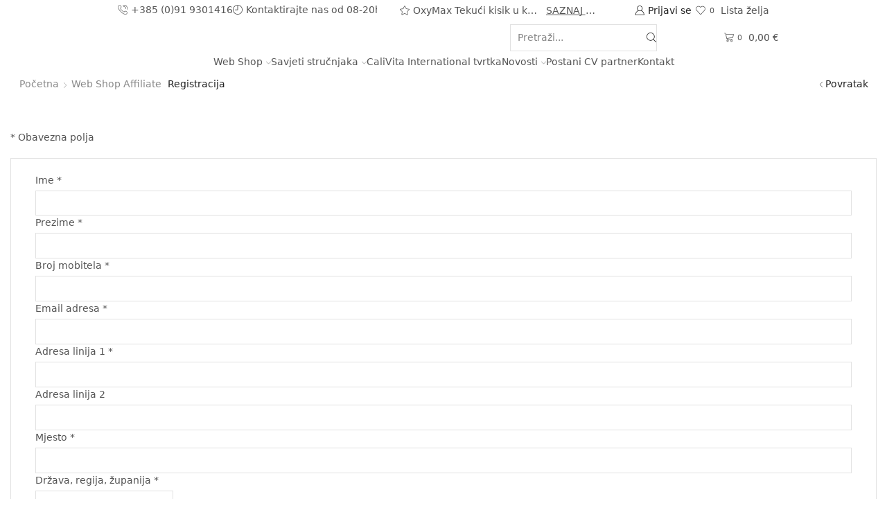

--- FILE ---
content_type: text/html; charset=UTF-8
request_url: https://zdravlje-vitamini.com/affiliate-zdravljevitamini/secaff-registracija/
body_size: 92137
content:
<!DOCTYPE html>
<html lang="hr" xmlns="http://www.w3.org/1999/xhtml" prefix="og: http://ogp.me/ns# fb: http://www.facebook.com/2008/fbml" >
<head><meta charset="UTF-8" /><script>if(navigator.userAgent.match(/MSIE|Internet Explorer/i)||navigator.userAgent.match(/Trident\/7\..*?rv:11/i)){var href=document.location.href;if(!href.match(/[?&]nowprocket/)){if(href.indexOf("?")==-1){if(href.indexOf("#")==-1){document.location.href=href+"?nowprocket=1"}else{document.location.href=href.replace("#","?nowprocket=1#")}}else{if(href.indexOf("#")==-1){document.location.href=href+"&nowprocket=1"}else{document.location.href=href.replace("#","&nowprocket=1#")}}}}</script><script>(()=>{class RocketLazyLoadScripts{constructor(){this.v="2.0.4",this.userEvents=["keydown","keyup","mousedown","mouseup","mousemove","mouseover","mouseout","touchmove","touchstart","touchend","touchcancel","wheel","click","dblclick","input"],this.attributeEvents=["onblur","onclick","oncontextmenu","ondblclick","onfocus","onmousedown","onmouseenter","onmouseleave","onmousemove","onmouseout","onmouseover","onmouseup","onmousewheel","onscroll","onsubmit"]}async t(){this.i(),this.o(),/iP(ad|hone)/.test(navigator.userAgent)&&this.h(),this.u(),this.l(this),this.m(),this.k(this),this.p(this),this._(),await Promise.all([this.R(),this.L()]),this.lastBreath=Date.now(),this.S(this),this.P(),this.D(),this.O(),this.M(),await this.C(this.delayedScripts.normal),await this.C(this.delayedScripts.defer),await this.C(this.delayedScripts.async),await this.T(),await this.F(),await this.j(),await this.A(),window.dispatchEvent(new Event("rocket-allScriptsLoaded")),this.everythingLoaded=!0,this.lastTouchEnd&&await new Promise(t=>setTimeout(t,500-Date.now()+this.lastTouchEnd)),this.I(),this.H(),this.U(),this.W()}i(){this.CSPIssue=sessionStorage.getItem("rocketCSPIssue"),document.addEventListener("securitypolicyviolation",t=>{this.CSPIssue||"script-src-elem"!==t.violatedDirective||"data"!==t.blockedURI||(this.CSPIssue=!0,sessionStorage.setItem("rocketCSPIssue",!0))},{isRocket:!0})}o(){window.addEventListener("pageshow",t=>{this.persisted=t.persisted,this.realWindowLoadedFired=!0},{isRocket:!0}),window.addEventListener("pagehide",()=>{this.onFirstUserAction=null},{isRocket:!0})}h(){let t;function e(e){t=e}window.addEventListener("touchstart",e,{isRocket:!0}),window.addEventListener("touchend",function i(o){o.changedTouches[0]&&t.changedTouches[0]&&Math.abs(o.changedTouches[0].pageX-t.changedTouches[0].pageX)<10&&Math.abs(o.changedTouches[0].pageY-t.changedTouches[0].pageY)<10&&o.timeStamp-t.timeStamp<200&&(window.removeEventListener("touchstart",e,{isRocket:!0}),window.removeEventListener("touchend",i,{isRocket:!0}),"INPUT"===o.target.tagName&&"text"===o.target.type||(o.target.dispatchEvent(new TouchEvent("touchend",{target:o.target,bubbles:!0})),o.target.dispatchEvent(new MouseEvent("mouseover",{target:o.target,bubbles:!0})),o.target.dispatchEvent(new PointerEvent("click",{target:o.target,bubbles:!0,cancelable:!0,detail:1,clientX:o.changedTouches[0].clientX,clientY:o.changedTouches[0].clientY})),event.preventDefault()))},{isRocket:!0})}q(t){this.userActionTriggered||("mousemove"!==t.type||this.firstMousemoveIgnored?"keyup"===t.type||"mouseover"===t.type||"mouseout"===t.type||(this.userActionTriggered=!0,this.onFirstUserAction&&this.onFirstUserAction()):this.firstMousemoveIgnored=!0),"click"===t.type&&t.preventDefault(),t.stopPropagation(),t.stopImmediatePropagation(),"touchstart"===this.lastEvent&&"touchend"===t.type&&(this.lastTouchEnd=Date.now()),"click"===t.type&&(this.lastTouchEnd=0),this.lastEvent=t.type,t.composedPath&&t.composedPath()[0].getRootNode()instanceof ShadowRoot&&(t.rocketTarget=t.composedPath()[0]),this.savedUserEvents.push(t)}u(){this.savedUserEvents=[],this.userEventHandler=this.q.bind(this),this.userEvents.forEach(t=>window.addEventListener(t,this.userEventHandler,{passive:!1,isRocket:!0})),document.addEventListener("visibilitychange",this.userEventHandler,{isRocket:!0})}U(){this.userEvents.forEach(t=>window.removeEventListener(t,this.userEventHandler,{passive:!1,isRocket:!0})),document.removeEventListener("visibilitychange",this.userEventHandler,{isRocket:!0}),this.savedUserEvents.forEach(t=>{(t.rocketTarget||t.target).dispatchEvent(new window[t.constructor.name](t.type,t))})}m(){const t="return false",e=Array.from(this.attributeEvents,t=>"data-rocket-"+t),i="["+this.attributeEvents.join("],[")+"]",o="[data-rocket-"+this.attributeEvents.join("],[data-rocket-")+"]",s=(e,i,o)=>{o&&o!==t&&(e.setAttribute("data-rocket-"+i,o),e["rocket"+i]=new Function("event",o),e.setAttribute(i,t))};new MutationObserver(t=>{for(const n of t)"attributes"===n.type&&(n.attributeName.startsWith("data-rocket-")||this.everythingLoaded?n.attributeName.startsWith("data-rocket-")&&this.everythingLoaded&&this.N(n.target,n.attributeName.substring(12)):s(n.target,n.attributeName,n.target.getAttribute(n.attributeName))),"childList"===n.type&&n.addedNodes.forEach(t=>{if(t.nodeType===Node.ELEMENT_NODE)if(this.everythingLoaded)for(const i of[t,...t.querySelectorAll(o)])for(const t of i.getAttributeNames())e.includes(t)&&this.N(i,t.substring(12));else for(const e of[t,...t.querySelectorAll(i)])for(const t of e.getAttributeNames())this.attributeEvents.includes(t)&&s(e,t,e.getAttribute(t))})}).observe(document,{subtree:!0,childList:!0,attributeFilter:[...this.attributeEvents,...e]})}I(){this.attributeEvents.forEach(t=>{document.querySelectorAll("[data-rocket-"+t+"]").forEach(e=>{this.N(e,t)})})}N(t,e){const i=t.getAttribute("data-rocket-"+e);i&&(t.setAttribute(e,i),t.removeAttribute("data-rocket-"+e))}k(t){Object.defineProperty(HTMLElement.prototype,"onclick",{get(){return this.rocketonclick||null},set(e){this.rocketonclick=e,this.setAttribute(t.everythingLoaded?"onclick":"data-rocket-onclick","this.rocketonclick(event)")}})}S(t){function e(e,i){let o=e[i];e[i]=null,Object.defineProperty(e,i,{get:()=>o,set(s){t.everythingLoaded?o=s:e["rocket"+i]=o=s}})}e(document,"onreadystatechange"),e(window,"onload"),e(window,"onpageshow");try{Object.defineProperty(document,"readyState",{get:()=>t.rocketReadyState,set(e){t.rocketReadyState=e},configurable:!0}),document.readyState="loading"}catch(t){console.log("WPRocket DJE readyState conflict, bypassing")}}l(t){this.originalAddEventListener=EventTarget.prototype.addEventListener,this.originalRemoveEventListener=EventTarget.prototype.removeEventListener,this.savedEventListeners=[],EventTarget.prototype.addEventListener=function(e,i,o){o&&o.isRocket||!t.B(e,this)&&!t.userEvents.includes(e)||t.B(e,this)&&!t.userActionTriggered||e.startsWith("rocket-")||t.everythingLoaded?t.originalAddEventListener.call(this,e,i,o):(t.savedEventListeners.push({target:this,remove:!1,type:e,func:i,options:o}),"mouseenter"!==e&&"mouseleave"!==e||t.originalAddEventListener.call(this,e,t.savedUserEvents.push,o))},EventTarget.prototype.removeEventListener=function(e,i,o){o&&o.isRocket||!t.B(e,this)&&!t.userEvents.includes(e)||t.B(e,this)&&!t.userActionTriggered||e.startsWith("rocket-")||t.everythingLoaded?t.originalRemoveEventListener.call(this,e,i,o):t.savedEventListeners.push({target:this,remove:!0,type:e,func:i,options:o})}}J(t,e){this.savedEventListeners=this.savedEventListeners.filter(i=>{let o=i.type,s=i.target||window;return e!==o||t!==s||(this.B(o,s)&&(i.type="rocket-"+o),this.$(i),!1)})}H(){EventTarget.prototype.addEventListener=this.originalAddEventListener,EventTarget.prototype.removeEventListener=this.originalRemoveEventListener,this.savedEventListeners.forEach(t=>this.$(t))}$(t){t.remove?this.originalRemoveEventListener.call(t.target,t.type,t.func,t.options):this.originalAddEventListener.call(t.target,t.type,t.func,t.options)}p(t){let e;function i(e){return t.everythingLoaded?e:e.split(" ").map(t=>"load"===t||t.startsWith("load.")?"rocket-jquery-load":t).join(" ")}function o(o){function s(e){const s=o.fn[e];o.fn[e]=o.fn.init.prototype[e]=function(){return this[0]===window&&t.userActionTriggered&&("string"==typeof arguments[0]||arguments[0]instanceof String?arguments[0]=i(arguments[0]):"object"==typeof arguments[0]&&Object.keys(arguments[0]).forEach(t=>{const e=arguments[0][t];delete arguments[0][t],arguments[0][i(t)]=e})),s.apply(this,arguments),this}}if(o&&o.fn&&!t.allJQueries.includes(o)){const e={DOMContentLoaded:[],"rocket-DOMContentLoaded":[]};for(const t in e)document.addEventListener(t,()=>{e[t].forEach(t=>t())},{isRocket:!0});o.fn.ready=o.fn.init.prototype.ready=function(i){function s(){parseInt(o.fn.jquery)>2?setTimeout(()=>i.bind(document)(o)):i.bind(document)(o)}return"function"==typeof i&&(t.realDomReadyFired?!t.userActionTriggered||t.fauxDomReadyFired?s():e["rocket-DOMContentLoaded"].push(s):e.DOMContentLoaded.push(s)),o([])},s("on"),s("one"),s("off"),t.allJQueries.push(o)}e=o}t.allJQueries=[],o(window.jQuery),Object.defineProperty(window,"jQuery",{get:()=>e,set(t){o(t)}})}P(){const t=new Map;document.write=document.writeln=function(e){const i=document.currentScript,o=document.createRange(),s=i.parentElement;let n=t.get(i);void 0===n&&(n=i.nextSibling,t.set(i,n));const c=document.createDocumentFragment();o.setStart(c,0),c.appendChild(o.createContextualFragment(e)),s.insertBefore(c,n)}}async R(){return new Promise(t=>{this.userActionTriggered?t():this.onFirstUserAction=t})}async L(){return new Promise(t=>{document.addEventListener("DOMContentLoaded",()=>{this.realDomReadyFired=!0,t()},{isRocket:!0})})}async j(){return this.realWindowLoadedFired?Promise.resolve():new Promise(t=>{window.addEventListener("load",t,{isRocket:!0})})}M(){this.pendingScripts=[];this.scriptsMutationObserver=new MutationObserver(t=>{for(const e of t)e.addedNodes.forEach(t=>{"SCRIPT"!==t.tagName||t.noModule||t.isWPRocket||this.pendingScripts.push({script:t,promise:new Promise(e=>{const i=()=>{const i=this.pendingScripts.findIndex(e=>e.script===t);i>=0&&this.pendingScripts.splice(i,1),e()};t.addEventListener("load",i,{isRocket:!0}),t.addEventListener("error",i,{isRocket:!0}),setTimeout(i,1e3)})})})}),this.scriptsMutationObserver.observe(document,{childList:!0,subtree:!0})}async F(){await this.X(),this.pendingScripts.length?(await this.pendingScripts[0].promise,await this.F()):this.scriptsMutationObserver.disconnect()}D(){this.delayedScripts={normal:[],async:[],defer:[]},document.querySelectorAll("script[type$=rocketlazyloadscript]").forEach(t=>{t.hasAttribute("data-rocket-src")?t.hasAttribute("async")&&!1!==t.async?this.delayedScripts.async.push(t):t.hasAttribute("defer")&&!1!==t.defer||"module"===t.getAttribute("data-rocket-type")?this.delayedScripts.defer.push(t):this.delayedScripts.normal.push(t):this.delayedScripts.normal.push(t)})}async _(){await this.L();let t=[];document.querySelectorAll("script[type$=rocketlazyloadscript][data-rocket-src]").forEach(e=>{let i=e.getAttribute("data-rocket-src");if(i&&!i.startsWith("data:")){i.startsWith("//")&&(i=location.protocol+i);try{const o=new URL(i).origin;o!==location.origin&&t.push({src:o,crossOrigin:e.crossOrigin||"module"===e.getAttribute("data-rocket-type")})}catch(t){}}}),t=[...new Map(t.map(t=>[JSON.stringify(t),t])).values()],this.Y(t,"preconnect")}async G(t){if(await this.K(),!0!==t.noModule||!("noModule"in HTMLScriptElement.prototype))return new Promise(e=>{let i;function o(){(i||t).setAttribute("data-rocket-status","executed"),e()}try{if(navigator.userAgent.includes("Firefox/")||""===navigator.vendor||this.CSPIssue)i=document.createElement("script"),[...t.attributes].forEach(t=>{let e=t.nodeName;"type"!==e&&("data-rocket-type"===e&&(e="type"),"data-rocket-src"===e&&(e="src"),i.setAttribute(e,t.nodeValue))}),t.text&&(i.text=t.text),t.nonce&&(i.nonce=t.nonce),i.hasAttribute("src")?(i.addEventListener("load",o,{isRocket:!0}),i.addEventListener("error",()=>{i.setAttribute("data-rocket-status","failed-network"),e()},{isRocket:!0}),setTimeout(()=>{i.isConnected||e()},1)):(i.text=t.text,o()),i.isWPRocket=!0,t.parentNode.replaceChild(i,t);else{const i=t.getAttribute("data-rocket-type"),s=t.getAttribute("data-rocket-src");i?(t.type=i,t.removeAttribute("data-rocket-type")):t.removeAttribute("type"),t.addEventListener("load",o,{isRocket:!0}),t.addEventListener("error",i=>{this.CSPIssue&&i.target.src.startsWith("data:")?(console.log("WPRocket: CSP fallback activated"),t.removeAttribute("src"),this.G(t).then(e)):(t.setAttribute("data-rocket-status","failed-network"),e())},{isRocket:!0}),s?(t.fetchPriority="high",t.removeAttribute("data-rocket-src"),t.src=s):t.src="data:text/javascript;base64,"+window.btoa(unescape(encodeURIComponent(t.text)))}}catch(i){t.setAttribute("data-rocket-status","failed-transform"),e()}});t.setAttribute("data-rocket-status","skipped")}async C(t){const e=t.shift();return e?(e.isConnected&&await this.G(e),this.C(t)):Promise.resolve()}O(){this.Y([...this.delayedScripts.normal,...this.delayedScripts.defer,...this.delayedScripts.async],"preload")}Y(t,e){this.trash=this.trash||[];let i=!0;var o=document.createDocumentFragment();t.forEach(t=>{const s=t.getAttribute&&t.getAttribute("data-rocket-src")||t.src;if(s&&!s.startsWith("data:")){const n=document.createElement("link");n.href=s,n.rel=e,"preconnect"!==e&&(n.as="script",n.fetchPriority=i?"high":"low"),t.getAttribute&&"module"===t.getAttribute("data-rocket-type")&&(n.crossOrigin=!0),t.crossOrigin&&(n.crossOrigin=t.crossOrigin),t.integrity&&(n.integrity=t.integrity),t.nonce&&(n.nonce=t.nonce),o.appendChild(n),this.trash.push(n),i=!1}}),document.head.appendChild(o)}W(){this.trash.forEach(t=>t.remove())}async T(){try{document.readyState="interactive"}catch(t){}this.fauxDomReadyFired=!0;try{await this.K(),this.J(document,"readystatechange"),document.dispatchEvent(new Event("rocket-readystatechange")),await this.K(),document.rocketonreadystatechange&&document.rocketonreadystatechange(),await this.K(),this.J(document,"DOMContentLoaded"),document.dispatchEvent(new Event("rocket-DOMContentLoaded")),await this.K(),this.J(window,"DOMContentLoaded"),window.dispatchEvent(new Event("rocket-DOMContentLoaded"))}catch(t){console.error(t)}}async A(){try{document.readyState="complete"}catch(t){}try{await this.K(),this.J(document,"readystatechange"),document.dispatchEvent(new Event("rocket-readystatechange")),await this.K(),document.rocketonreadystatechange&&document.rocketonreadystatechange(),await this.K(),this.J(window,"load"),window.dispatchEvent(new Event("rocket-load")),await this.K(),window.rocketonload&&window.rocketonload(),await this.K(),this.allJQueries.forEach(t=>t(window).trigger("rocket-jquery-load")),await this.K(),this.J(window,"pageshow");const t=new Event("rocket-pageshow");t.persisted=this.persisted,window.dispatchEvent(t),await this.K(),window.rocketonpageshow&&window.rocketonpageshow({persisted:this.persisted})}catch(t){console.error(t)}}async K(){Date.now()-this.lastBreath>45&&(await this.X(),this.lastBreath=Date.now())}async X(){return document.hidden?new Promise(t=>setTimeout(t)):new Promise(t=>requestAnimationFrame(t))}B(t,e){return e===document&&"readystatechange"===t||(e===document&&"DOMContentLoaded"===t||(e===window&&"DOMContentLoaded"===t||(e===window&&"load"===t||e===window&&"pageshow"===t)))}static run(){(new RocketLazyLoadScripts).t()}}RocketLazyLoadScripts.run()})();</script>
	
	<meta name="viewport" content="width=device-width, initial-scale=1.0"/>
					<script type="rocketlazyloadscript">document.documentElement.className = document.documentElement.className + ' yes-js js_active js'</script>
				<meta name='robots' content='index, follow, max-image-preview:large, max-snippet:-1, max-video-preview:-1' />

<!-- Google Tag Manager for WordPress by gtm4wp.com -->
<script data-cfasync="false" data-pagespeed-no-defer>
	var gtm4wp_datalayer_name = "dataLayer";
	var dataLayer = dataLayer || [];
	const gtm4wp_use_sku_instead = 0;
	const gtm4wp_currency = 'EUR';
	const gtm4wp_product_per_impression = 10;
	const gtm4wp_clear_ecommerce = false;
	const gtm4wp_datalayer_max_timeout = 2000;
</script>
<!-- End Google Tag Manager for WordPress by gtm4wp.com -->
	<!-- This site is optimized with the Yoast SEO plugin v19.11 - https://yoast.com/wordpress/plugins/seo/ -->
	<title>Registracija - CaliVita ZdravljeVitamini</title>
<link data-rocket-preload as="style" href="https://fonts.googleapis.com/css?family=Roboto%3A100%2C100italic%2C200%2C200italic%2C300%2C300italic%2C400%2C400italic%2C500%2C500italic%2C600%2C600italic%2C700%2C700italic%2C800%2C800italic%2C900%2C900italic%7CRoboto%20Slab%3A100%2C100italic%2C200%2C200italic%2C300%2C300italic%2C400%2C400italic%2C500%2C500italic%2C600%2C600italic%2C700%2C700italic%2C800%2C800italic%2C900%2C900italic%7CAbril%20FatFace%3A400%2C400i%2C700%2C700i%7CAlegreya%3A400%2C400i%2C700%2C700i%7CAlegreya%20Sans%3A400%2C400i%2C700%2C700i%7CAmatic%20SC%3A400%2C400i%2C700%2C700i%7CAnonymous%20Pro%3A400%2C400i%2C700%2C700i%7CArchitects%20Daughter%3A400%2C400i%2C700%2C700i%7CArchivo%3A400%2C400i%2C700%2C700i%7CArchivo%20Narrow%3A400%2C400i%2C700%2C700i%7CAsap%3A400%2C400i%2C700%2C700i%7CBarlow%3A400%2C400i%2C700%2C700i%7CBioRhyme%3A400%2C400i%2C700%2C700i%7CBonbon%3A400%2C400i%2C700%2C700i%7CCabin%3A400%2C400i%2C700%2C700i%7CCairo%3A400%2C400i%2C700%2C700i%7CCardo%3A400%2C400i%2C700%2C700i%7CChivo%3A400%2C400i%2C700%2C700i%7CConcert%20One%3A400%2C400i%2C700%2C700i%7CCormorant%3A400%2C400i%2C700%2C700i%7CCrimson%20Text%3A400%2C400i%2C700%2C700i%7CEczar%3A400%2C400i%2C700%2C700i%7CExo%202%3A400%2C400i%2C700%2C700i%7CFira%20Sans%3A400%2C400i%2C700%2C700i%7CFjalla%20One%3A400%2C400i%2C700%2C700i%7CFrank%20Ruhl%20Libre%3A400%2C400i%2C700%2C700i%7CGreat%20Vibes%3A400%2C400i%2C700%2C700i%7CHeebo%3A400%2C400i%2C700%2C700i%7CIBM%20Plex%3A400%2C400i%2C700%2C700i%7CInconsolata%3A400%2C400i%2C700%2C700i%7CIndie%20Flower%3A400%2C400i%2C700%2C700i%7CInknut%20Antiqua%3A400%2C400i%2C700%2C700i%7CInter%3A400%2C400i%2C700%2C700i%7CKarla%3A400%2C400i%2C700%2C700i%7CLibre%20Baskerville%3A400%2C400i%2C700%2C700i%7CLibre%20Franklin%3A400%2C400i%2C700%2C700i%7CMontserrat%3A400%2C400i%2C700%2C700i%7CNeuton%3A400%2C400i%2C700%2C700i%7CNotable%3A400%2C400i%2C700%2C700i%7CNothing%20You%20Could%20Do%3A400%2C400i%2C700%2C700i%7CNoto%20Sans%3A400%2C400i%2C700%2C700i%7CNunito%3A400%2C400i%2C700%2C700i%7COld%20Standard%20TT%3A400%2C400i%2C700%2C700i%7COxygen%3A400%2C400i%2C700%2C700i%7CPacifico%3A400%2C400i%2C700%2C700i%7CPoppins%3A400%2C400i%2C700%2C700i%7CProza%20Libre%3A400%2C400i%2C700%2C700i%7CPT%20Sans%3A400%2C400i%2C700%2C700i%7CPT%20Serif%3A400%2C400i%2C700%2C700i%7CRakkas%3A400%2C400i%2C700%2C700i%7CReenie%20Beanie%3A400%2C400i%2C700%2C700i%7CRoboto%20Slab%3A400%2C400i%2C700%2C700i%7CRopa%20Sans%3A400%2C400i%2C700%2C700i%7CRubik%3A400%2C400i%2C700%2C700i%7CShadows%20Into%20Light%3A400%2C400i%2C700%2C700i%7CSpace%20Mono%3A400%2C400i%2C700%2C700i%7CSpectral%3A400%2C400i%2C700%2C700i%7CSue%20Ellen%20Francisco%3A400%2C400i%2C700%2C700i%7CTitillium%20Web%3A400%2C400i%2C700%2C700i%7CUbuntu%3A400%2C400i%2C700%2C700i%7CVarela%3A400%2C400i%2C700%2C700i%7CVollkorn%3A400%2C400i%2C700%2C700i%7CWork%20Sans%3A400%2C400i%2C700%2C700i%7CYatra%20One%3A400%2C400i%2C700%2C700i&#038;display=swap" rel="preload">
<link href="https://fonts.googleapis.com/css?family=Roboto%3A100%2C100italic%2C200%2C200italic%2C300%2C300italic%2C400%2C400italic%2C500%2C500italic%2C600%2C600italic%2C700%2C700italic%2C800%2C800italic%2C900%2C900italic%7CRoboto%20Slab%3A100%2C100italic%2C200%2C200italic%2C300%2C300italic%2C400%2C400italic%2C500%2C500italic%2C600%2C600italic%2C700%2C700italic%2C800%2C800italic%2C900%2C900italic%7CAbril%20FatFace%3A400%2C400i%2C700%2C700i%7CAlegreya%3A400%2C400i%2C700%2C700i%7CAlegreya%20Sans%3A400%2C400i%2C700%2C700i%7CAmatic%20SC%3A400%2C400i%2C700%2C700i%7CAnonymous%20Pro%3A400%2C400i%2C700%2C700i%7CArchitects%20Daughter%3A400%2C400i%2C700%2C700i%7CArchivo%3A400%2C400i%2C700%2C700i%7CArchivo%20Narrow%3A400%2C400i%2C700%2C700i%7CAsap%3A400%2C400i%2C700%2C700i%7CBarlow%3A400%2C400i%2C700%2C700i%7CBioRhyme%3A400%2C400i%2C700%2C700i%7CBonbon%3A400%2C400i%2C700%2C700i%7CCabin%3A400%2C400i%2C700%2C700i%7CCairo%3A400%2C400i%2C700%2C700i%7CCardo%3A400%2C400i%2C700%2C700i%7CChivo%3A400%2C400i%2C700%2C700i%7CConcert%20One%3A400%2C400i%2C700%2C700i%7CCormorant%3A400%2C400i%2C700%2C700i%7CCrimson%20Text%3A400%2C400i%2C700%2C700i%7CEczar%3A400%2C400i%2C700%2C700i%7CExo%202%3A400%2C400i%2C700%2C700i%7CFira%20Sans%3A400%2C400i%2C700%2C700i%7CFjalla%20One%3A400%2C400i%2C700%2C700i%7CFrank%20Ruhl%20Libre%3A400%2C400i%2C700%2C700i%7CGreat%20Vibes%3A400%2C400i%2C700%2C700i%7CHeebo%3A400%2C400i%2C700%2C700i%7CIBM%20Plex%3A400%2C400i%2C700%2C700i%7CInconsolata%3A400%2C400i%2C700%2C700i%7CIndie%20Flower%3A400%2C400i%2C700%2C700i%7CInknut%20Antiqua%3A400%2C400i%2C700%2C700i%7CInter%3A400%2C400i%2C700%2C700i%7CKarla%3A400%2C400i%2C700%2C700i%7CLibre%20Baskerville%3A400%2C400i%2C700%2C700i%7CLibre%20Franklin%3A400%2C400i%2C700%2C700i%7CMontserrat%3A400%2C400i%2C700%2C700i%7CNeuton%3A400%2C400i%2C700%2C700i%7CNotable%3A400%2C400i%2C700%2C700i%7CNothing%20You%20Could%20Do%3A400%2C400i%2C700%2C700i%7CNoto%20Sans%3A400%2C400i%2C700%2C700i%7CNunito%3A400%2C400i%2C700%2C700i%7COld%20Standard%20TT%3A400%2C400i%2C700%2C700i%7COxygen%3A400%2C400i%2C700%2C700i%7CPacifico%3A400%2C400i%2C700%2C700i%7CPoppins%3A400%2C400i%2C700%2C700i%7CProza%20Libre%3A400%2C400i%2C700%2C700i%7CPT%20Sans%3A400%2C400i%2C700%2C700i%7CPT%20Serif%3A400%2C400i%2C700%2C700i%7CRakkas%3A400%2C400i%2C700%2C700i%7CReenie%20Beanie%3A400%2C400i%2C700%2C700i%7CRoboto%20Slab%3A400%2C400i%2C700%2C700i%7CRopa%20Sans%3A400%2C400i%2C700%2C700i%7CRubik%3A400%2C400i%2C700%2C700i%7CShadows%20Into%20Light%3A400%2C400i%2C700%2C700i%7CSpace%20Mono%3A400%2C400i%2C700%2C700i%7CSpectral%3A400%2C400i%2C700%2C700i%7CSue%20Ellen%20Francisco%3A400%2C400i%2C700%2C700i%7CTitillium%20Web%3A400%2C400i%2C700%2C700i%7CUbuntu%3A400%2C400i%2C700%2C700i%7CVarela%3A400%2C400i%2C700%2C700i%7CVollkorn%3A400%2C400i%2C700%2C700i%7CWork%20Sans%3A400%2C400i%2C700%2C700i%7CYatra%20One%3A400%2C400i%2C700%2C700i&#038;display=swap" media="print" onload="this.media=&#039;all&#039;" rel="stylesheet">
<noscript data-wpr-hosted-gf-parameters=""><link rel="stylesheet" href="https://fonts.googleapis.com/css?family=Roboto%3A100%2C100italic%2C200%2C200italic%2C300%2C300italic%2C400%2C400italic%2C500%2C500italic%2C600%2C600italic%2C700%2C700italic%2C800%2C800italic%2C900%2C900italic%7CRoboto%20Slab%3A100%2C100italic%2C200%2C200italic%2C300%2C300italic%2C400%2C400italic%2C500%2C500italic%2C600%2C600italic%2C700%2C700italic%2C800%2C800italic%2C900%2C900italic%7CAbril%20FatFace%3A400%2C400i%2C700%2C700i%7CAlegreya%3A400%2C400i%2C700%2C700i%7CAlegreya%20Sans%3A400%2C400i%2C700%2C700i%7CAmatic%20SC%3A400%2C400i%2C700%2C700i%7CAnonymous%20Pro%3A400%2C400i%2C700%2C700i%7CArchitects%20Daughter%3A400%2C400i%2C700%2C700i%7CArchivo%3A400%2C400i%2C700%2C700i%7CArchivo%20Narrow%3A400%2C400i%2C700%2C700i%7CAsap%3A400%2C400i%2C700%2C700i%7CBarlow%3A400%2C400i%2C700%2C700i%7CBioRhyme%3A400%2C400i%2C700%2C700i%7CBonbon%3A400%2C400i%2C700%2C700i%7CCabin%3A400%2C400i%2C700%2C700i%7CCairo%3A400%2C400i%2C700%2C700i%7CCardo%3A400%2C400i%2C700%2C700i%7CChivo%3A400%2C400i%2C700%2C700i%7CConcert%20One%3A400%2C400i%2C700%2C700i%7CCormorant%3A400%2C400i%2C700%2C700i%7CCrimson%20Text%3A400%2C400i%2C700%2C700i%7CEczar%3A400%2C400i%2C700%2C700i%7CExo%202%3A400%2C400i%2C700%2C700i%7CFira%20Sans%3A400%2C400i%2C700%2C700i%7CFjalla%20One%3A400%2C400i%2C700%2C700i%7CFrank%20Ruhl%20Libre%3A400%2C400i%2C700%2C700i%7CGreat%20Vibes%3A400%2C400i%2C700%2C700i%7CHeebo%3A400%2C400i%2C700%2C700i%7CIBM%20Plex%3A400%2C400i%2C700%2C700i%7CInconsolata%3A400%2C400i%2C700%2C700i%7CIndie%20Flower%3A400%2C400i%2C700%2C700i%7CInknut%20Antiqua%3A400%2C400i%2C700%2C700i%7CInter%3A400%2C400i%2C700%2C700i%7CKarla%3A400%2C400i%2C700%2C700i%7CLibre%20Baskerville%3A400%2C400i%2C700%2C700i%7CLibre%20Franklin%3A400%2C400i%2C700%2C700i%7CMontserrat%3A400%2C400i%2C700%2C700i%7CNeuton%3A400%2C400i%2C700%2C700i%7CNotable%3A400%2C400i%2C700%2C700i%7CNothing%20You%20Could%20Do%3A400%2C400i%2C700%2C700i%7CNoto%20Sans%3A400%2C400i%2C700%2C700i%7CNunito%3A400%2C400i%2C700%2C700i%7COld%20Standard%20TT%3A400%2C400i%2C700%2C700i%7COxygen%3A400%2C400i%2C700%2C700i%7CPacifico%3A400%2C400i%2C700%2C700i%7CPoppins%3A400%2C400i%2C700%2C700i%7CProza%20Libre%3A400%2C400i%2C700%2C700i%7CPT%20Sans%3A400%2C400i%2C700%2C700i%7CPT%20Serif%3A400%2C400i%2C700%2C700i%7CRakkas%3A400%2C400i%2C700%2C700i%7CReenie%20Beanie%3A400%2C400i%2C700%2C700i%7CRoboto%20Slab%3A400%2C400i%2C700%2C700i%7CRopa%20Sans%3A400%2C400i%2C700%2C700i%7CRubik%3A400%2C400i%2C700%2C700i%7CShadows%20Into%20Light%3A400%2C400i%2C700%2C700i%7CSpace%20Mono%3A400%2C400i%2C700%2C700i%7CSpectral%3A400%2C400i%2C700%2C700i%7CSue%20Ellen%20Francisco%3A400%2C400i%2C700%2C700i%7CTitillium%20Web%3A400%2C400i%2C700%2C700i%7CUbuntu%3A400%2C400i%2C700%2C700i%7CVarela%3A400%2C400i%2C700%2C700i%7CVollkorn%3A400%2C400i%2C700%2C700i%7CWork%20Sans%3A400%2C400i%2C700%2C700i%7CYatra%20One%3A400%2C400i%2C700%2C700i&#038;display=swap"></noscript>
	<link rel="canonical" href="https://zdravlje-vitamini.com/affiliate-zdravljevitamini/secaff-registracija/" />
	<meta property="og:locale" content="hr_HR" />
	<meta property="og:type" content="article" />
	<meta property="og:title" content="Registracija - CaliVita ZdravljeVitamini" />
	<meta property="og:url" content="https://zdravlje-vitamini.com/affiliate-zdravljevitamini/secaff-registracija/" />
	<meta property="og:site_name" content="CaliVita ZdravljeVitamini" />
	<meta name="twitter:card" content="summary_large_image" />
	<script type="application/ld+json" class="yoast-schema-graph">{"@context":"https://schema.org","@graph":[{"@type":"WebPage","@id":"https://zdravlje-vitamini.com/affiliate-zdravljevitamini/secaff-registracija/","url":"https://zdravlje-vitamini.com/affiliate-zdravljevitamini/secaff-registracija/","name":"Registracija - CaliVita ZdravljeVitamini","isPartOf":{"@id":"https://zdravlje-vitamini.com/#website"},"datePublished":"2016-04-25T15:03:47+00:00","dateModified":"2016-04-25T15:03:47+00:00","breadcrumb":{"@id":"https://zdravlje-vitamini.com/affiliate-zdravljevitamini/secaff-registracija/#breadcrumb"},"inLanguage":"hr","potentialAction":[{"@type":"ReadAction","target":["https://zdravlje-vitamini.com/affiliate-zdravljevitamini/secaff-registracija/"]}]},{"@type":"BreadcrumbList","@id":"https://zdravlje-vitamini.com/affiliate-zdravljevitamini/secaff-registracija/#breadcrumb","itemListElement":[{"@type":"ListItem","position":1,"name":"Početna stranica","item":"https://zdravlje-vitamini.com/"},{"@type":"ListItem","position":2,"name":"Web Shop Affiliate","item":"https://zdravlje-vitamini.com/affiliate-zdravljevitamini/"},{"@type":"ListItem","position":3,"name":"Registracija"}]},{"@type":"WebSite","@id":"https://zdravlje-vitamini.com/#website","url":"https://zdravlje-vitamini.com/","name":"CaliVita ZdravljeVitamini","description":"Dobrodošli na portal Zdravlje Vitamini","publisher":{"@id":"https://zdravlje-vitamini.com/#/schema/person/3f1f3f99e0c4d0220546a398b36eea4c"},"potentialAction":[{"@type":"SearchAction","target":{"@type":"EntryPoint","urlTemplate":"https://zdravlje-vitamini.com/?s={search_term_string}"},"query-input":"required name=search_term_string"}],"inLanguage":"hr"},{"@type":["Person","Organization"],"@id":"https://zdravlje-vitamini.com/#/schema/person/3f1f3f99e0c4d0220546a398b36eea4c","name":"Darko","logo":{"@id":"https://zdravlje-vitamini.com/#/schema/person/image/"}}]}</script>
	<!-- / Yoast SEO plugin. -->


<link rel='dns-prefetch' href='//map.gls-croatia.com' />
<link href='https://fonts.gstatic.com' crossorigin rel='preconnect' />
<link rel="alternate" type="application/rss+xml" title="CaliVita ZdravljeVitamini &raquo; Kanal" href="https://zdravlje-vitamini.com/feed/" />
<link rel="alternate" type="application/rss+xml" title="CaliVita ZdravljeVitamini &raquo; Kanal komentara" href="https://zdravlje-vitamini.com/comments/feed/" />
    <script type="rocketlazyloadscript">(function(w,d,s,l,i){w[l]=w[l]||[];w[l].push({'gtm.start':
new Date().getTime(),event:'gtm.js'});var f=d.getElementsByTagName(s)[0],
j=d.createElement(s),dl=l!='dataLayer'?'&l='+l:'';j.async=true;j.src=
'https://www.googletagmanager.com/gtm.js?id='+i+dl;f.parentNode.insertBefore(j,f);
})(window,document,'script','dataLayer','GTM-MJ3THLSW');</script>
    
    <script type="rocketlazyloadscript">
    window.dataLayer = window.dataLayer || [];
    function gtag(){dataLayer.push(arguments);}

    gtag('consent', 'default', {
        'ad_storage': 'denied',
        'analytics_storage': 'denied',
        'functionality_storage': 'denied',
        'personalization_storage': 'denied',
        'security_storage': 'granted',
        'wait_for_update': 500
    });
    
    window.addEventListener('CookieConsentDeclaration', function(e) {
        var consent = e.detail;

        if (consent && consent.given) {
            gtag('consent', 'update', {
                'ad_storage': consent.statistics ? 'granted' : 'denied',
                'analytics_storage': consent.analytics ? 'granted' : 'denied',
                'functionality_storage': 'granted',
                'personalization_storage': consent.personalization ? 'granted' : 'denied',
            });
        } else {
            gtag('consent', 'update', {
                'ad_storage': 'denied',
                'analytics_storage': 'denied',
                'functionality_storage': 'denied',
                'personalization_storage': 'denied',
            });
        }
    });
</script>

    <script type="rocketlazyloadscript" data-minify="1" id="cookieyes" data-rocket-type="text/javascript" data-rocket-src="https://zdravlje-vitamini.com/wp-content/cache/min/1/client_data/85bb0143c6468fb475c2abe0/script.js?ver=1767793759" defer></script><link data-minify="1" rel='stylesheet' id='wt-sc-blocks-gift-coupon-editor-css' href='https://zdravlje-vitamini.com/wp-content/cache/min/1/wp-content/plugins/wt-smart-coupon-pro/blocks/build/gift-coupon/index.css?ver=1767793758' type='text/css' media='all' />
<link rel='stylesheet' id='wp-block-library-css' href='https://zdravlje-vitamini.com/wp-includes/css/dist/block-library/style.min.css' type='text/css' media='all' />
<link data-minify="1" rel='stylesheet' id='wc-blocks-vendors-style-css' href='https://zdravlje-vitamini.com/wp-content/cache/min/1/wp-content/plugins/woo-gutenberg-products-block/build/wc-blocks-vendors-style.css?ver=1767793758' type='text/css' media='all' />
<link data-minify="1" rel='stylesheet' id='wc-blocks-style-css' href='https://zdravlje-vitamini.com/wp-content/cache/min/1/wp-content/plugins/woo-gutenberg-products-block/build/wc-blocks-style.css?ver=1767793758' type='text/css' media='all' />
<link data-minify="1" rel='stylesheet' id='jquery-selectBox-css' href='https://zdravlje-vitamini.com/wp-content/cache/background-css/1/zdravlje-vitamini.com/wp-content/cache/min/1/wp-content/plugins/yith-woocommerce-wishlist/assets/css/jquery.selectBox.css?ver=1767793758&wpr_t=1768197028' type='text/css' media='all' />
<link data-minify="1" rel='stylesheet' id='yith-wcwl-font-awesome-css' href='https://zdravlje-vitamini.com/wp-content/cache/min/1/wp-content/plugins/yith-woocommerce-wishlist/assets/css/font-awesome.css?ver=1767793758' type='text/css' media='all' />
<link data-minify="1" rel='stylesheet' id='woocommerce_prettyPhoto_css-css' href='https://zdravlje-vitamini.com/wp-content/cache/background-css/1/zdravlje-vitamini.com/wp-content/cache/min/1/wp-content/plugins/woocommerce/assets/css/prettyPhoto.css?ver=1767793758&wpr_t=1768197028' type='text/css' media='all' />
<link data-minify="1" rel='stylesheet' id='yith-wcwl-main-css' href='https://zdravlje-vitamini.com/wp-content/cache/background-css/1/zdravlje-vitamini.com/wp-content/cache/min/1/wp-content/plugins/yith-woocommerce-wishlist/assets/css/style.css?ver=1767793758&wpr_t=1768197028' type='text/css' media='all' />
<link data-minify="1" rel='stylesheet' id='ivole-frontend-css-css' href='https://zdravlje-vitamini.com/wp-content/cache/background-css/1/zdravlje-vitamini.com/wp-content/cache/min/1/wp-content/plugins/customer-reviews-woocommerce/css/frontend.css?ver=1767793758&wpr_t=1768197028' type='text/css' media='all' />
<link data-minify="1" rel='stylesheet' id='cr-badges-css-css' href='https://zdravlje-vitamini.com/wp-content/cache/background-css/1/zdravlje-vitamini.com/wp-content/cache/min/1/wp-content/plugins/customer-reviews-woocommerce/css/badges.css?ver=1767793758&wpr_t=1768197028' type='text/css' media='all' />
<link rel='stylesheet' id='classic-theme-styles-css' href='https://zdravlje-vitamini.com/wp-includes/css/classic-themes.min.css' type='text/css' media='all' />
<style id='global-styles-inline-css' type='text/css'>
body{--wp--preset--color--black: #000000;--wp--preset--color--cyan-bluish-gray: #abb8c3;--wp--preset--color--white: #ffffff;--wp--preset--color--pale-pink: #f78da7;--wp--preset--color--vivid-red: #cf2e2e;--wp--preset--color--luminous-vivid-orange: #ff6900;--wp--preset--color--luminous-vivid-amber: #fcb900;--wp--preset--color--light-green-cyan: #7bdcb5;--wp--preset--color--vivid-green-cyan: #00d084;--wp--preset--color--pale-cyan-blue: #8ed1fc;--wp--preset--color--vivid-cyan-blue: #0693e3;--wp--preset--color--vivid-purple: #9b51e0;--wp--preset--gradient--vivid-cyan-blue-to-vivid-purple: linear-gradient(135deg,rgba(6,147,227,1) 0%,rgb(155,81,224) 100%);--wp--preset--gradient--light-green-cyan-to-vivid-green-cyan: linear-gradient(135deg,rgb(122,220,180) 0%,rgb(0,208,130) 100%);--wp--preset--gradient--luminous-vivid-amber-to-luminous-vivid-orange: linear-gradient(135deg,rgba(252,185,0,1) 0%,rgba(255,105,0,1) 100%);--wp--preset--gradient--luminous-vivid-orange-to-vivid-red: linear-gradient(135deg,rgba(255,105,0,1) 0%,rgb(207,46,46) 100%);--wp--preset--gradient--very-light-gray-to-cyan-bluish-gray: linear-gradient(135deg,rgb(238,238,238) 0%,rgb(169,184,195) 100%);--wp--preset--gradient--cool-to-warm-spectrum: linear-gradient(135deg,rgb(74,234,220) 0%,rgb(151,120,209) 20%,rgb(207,42,186) 40%,rgb(238,44,130) 60%,rgb(251,105,98) 80%,rgb(254,248,76) 100%);--wp--preset--gradient--blush-light-purple: linear-gradient(135deg,rgb(255,206,236) 0%,rgb(152,150,240) 100%);--wp--preset--gradient--blush-bordeaux: linear-gradient(135deg,rgb(254,205,165) 0%,rgb(254,45,45) 50%,rgb(107,0,62) 100%);--wp--preset--gradient--luminous-dusk: linear-gradient(135deg,rgb(255,203,112) 0%,rgb(199,81,192) 50%,rgb(65,88,208) 100%);--wp--preset--gradient--pale-ocean: linear-gradient(135deg,rgb(255,245,203) 0%,rgb(182,227,212) 50%,rgb(51,167,181) 100%);--wp--preset--gradient--electric-grass: linear-gradient(135deg,rgb(202,248,128) 0%,rgb(113,206,126) 100%);--wp--preset--gradient--midnight: linear-gradient(135deg,rgb(2,3,129) 0%,rgb(40,116,252) 100%);--wp--preset--duotone--dark-grayscale: url('#wp-duotone-dark-grayscale');--wp--preset--duotone--grayscale: url('#wp-duotone-grayscale');--wp--preset--duotone--purple-yellow: url('#wp-duotone-purple-yellow');--wp--preset--duotone--blue-red: url('#wp-duotone-blue-red');--wp--preset--duotone--midnight: url('#wp-duotone-midnight');--wp--preset--duotone--magenta-yellow: url('#wp-duotone-magenta-yellow');--wp--preset--duotone--purple-green: url('#wp-duotone-purple-green');--wp--preset--duotone--blue-orange: url('#wp-duotone-blue-orange');--wp--preset--font-size--small: 13px;--wp--preset--font-size--medium: 20px;--wp--preset--font-size--large: 36px;--wp--preset--font-size--x-large: 42px;--wp--preset--spacing--20: 0.44rem;--wp--preset--spacing--30: 0.67rem;--wp--preset--spacing--40: 1rem;--wp--preset--spacing--50: 1.5rem;--wp--preset--spacing--60: 2.25rem;--wp--preset--spacing--70: 3.38rem;--wp--preset--spacing--80: 5.06rem;}:where(.is-layout-flex){gap: 0.5em;}body .is-layout-flow > .alignleft{float: left;margin-inline-start: 0;margin-inline-end: 2em;}body .is-layout-flow > .alignright{float: right;margin-inline-start: 2em;margin-inline-end: 0;}body .is-layout-flow > .aligncenter{margin-left: auto !important;margin-right: auto !important;}body .is-layout-constrained > .alignleft{float: left;margin-inline-start: 0;margin-inline-end: 2em;}body .is-layout-constrained > .alignright{float: right;margin-inline-start: 2em;margin-inline-end: 0;}body .is-layout-constrained > .aligncenter{margin-left: auto !important;margin-right: auto !important;}body .is-layout-constrained > :where(:not(.alignleft):not(.alignright):not(.alignfull)){max-width: var(--wp--style--global--content-size);margin-left: auto !important;margin-right: auto !important;}body .is-layout-constrained > .alignwide{max-width: var(--wp--style--global--wide-size);}body .is-layout-flex{display: flex;}body .is-layout-flex{flex-wrap: wrap;align-items: center;}body .is-layout-flex > *{margin: 0;}:where(.wp-block-columns.is-layout-flex){gap: 2em;}.has-black-color{color: var(--wp--preset--color--black) !important;}.has-cyan-bluish-gray-color{color: var(--wp--preset--color--cyan-bluish-gray) !important;}.has-white-color{color: var(--wp--preset--color--white) !important;}.has-pale-pink-color{color: var(--wp--preset--color--pale-pink) !important;}.has-vivid-red-color{color: var(--wp--preset--color--vivid-red) !important;}.has-luminous-vivid-orange-color{color: var(--wp--preset--color--luminous-vivid-orange) !important;}.has-luminous-vivid-amber-color{color: var(--wp--preset--color--luminous-vivid-amber) !important;}.has-light-green-cyan-color{color: var(--wp--preset--color--light-green-cyan) !important;}.has-vivid-green-cyan-color{color: var(--wp--preset--color--vivid-green-cyan) !important;}.has-pale-cyan-blue-color{color: var(--wp--preset--color--pale-cyan-blue) !important;}.has-vivid-cyan-blue-color{color: var(--wp--preset--color--vivid-cyan-blue) !important;}.has-vivid-purple-color{color: var(--wp--preset--color--vivid-purple) !important;}.has-black-background-color{background-color: var(--wp--preset--color--black) !important;}.has-cyan-bluish-gray-background-color{background-color: var(--wp--preset--color--cyan-bluish-gray) !important;}.has-white-background-color{background-color: var(--wp--preset--color--white) !important;}.has-pale-pink-background-color{background-color: var(--wp--preset--color--pale-pink) !important;}.has-vivid-red-background-color{background-color: var(--wp--preset--color--vivid-red) !important;}.has-luminous-vivid-orange-background-color{background-color: var(--wp--preset--color--luminous-vivid-orange) !important;}.has-luminous-vivid-amber-background-color{background-color: var(--wp--preset--color--luminous-vivid-amber) !important;}.has-light-green-cyan-background-color{background-color: var(--wp--preset--color--light-green-cyan) !important;}.has-vivid-green-cyan-background-color{background-color: var(--wp--preset--color--vivid-green-cyan) !important;}.has-pale-cyan-blue-background-color{background-color: var(--wp--preset--color--pale-cyan-blue) !important;}.has-vivid-cyan-blue-background-color{background-color: var(--wp--preset--color--vivid-cyan-blue) !important;}.has-vivid-purple-background-color{background-color: var(--wp--preset--color--vivid-purple) !important;}.has-black-border-color{border-color: var(--wp--preset--color--black) !important;}.has-cyan-bluish-gray-border-color{border-color: var(--wp--preset--color--cyan-bluish-gray) !important;}.has-white-border-color{border-color: var(--wp--preset--color--white) !important;}.has-pale-pink-border-color{border-color: var(--wp--preset--color--pale-pink) !important;}.has-vivid-red-border-color{border-color: var(--wp--preset--color--vivid-red) !important;}.has-luminous-vivid-orange-border-color{border-color: var(--wp--preset--color--luminous-vivid-orange) !important;}.has-luminous-vivid-amber-border-color{border-color: var(--wp--preset--color--luminous-vivid-amber) !important;}.has-light-green-cyan-border-color{border-color: var(--wp--preset--color--light-green-cyan) !important;}.has-vivid-green-cyan-border-color{border-color: var(--wp--preset--color--vivid-green-cyan) !important;}.has-pale-cyan-blue-border-color{border-color: var(--wp--preset--color--pale-cyan-blue) !important;}.has-vivid-cyan-blue-border-color{border-color: var(--wp--preset--color--vivid-cyan-blue) !important;}.has-vivid-purple-border-color{border-color: var(--wp--preset--color--vivid-purple) !important;}.has-vivid-cyan-blue-to-vivid-purple-gradient-background{background: var(--wp--preset--gradient--vivid-cyan-blue-to-vivid-purple) !important;}.has-light-green-cyan-to-vivid-green-cyan-gradient-background{background: var(--wp--preset--gradient--light-green-cyan-to-vivid-green-cyan) !important;}.has-luminous-vivid-amber-to-luminous-vivid-orange-gradient-background{background: var(--wp--preset--gradient--luminous-vivid-amber-to-luminous-vivid-orange) !important;}.has-luminous-vivid-orange-to-vivid-red-gradient-background{background: var(--wp--preset--gradient--luminous-vivid-orange-to-vivid-red) !important;}.has-very-light-gray-to-cyan-bluish-gray-gradient-background{background: var(--wp--preset--gradient--very-light-gray-to-cyan-bluish-gray) !important;}.has-cool-to-warm-spectrum-gradient-background{background: var(--wp--preset--gradient--cool-to-warm-spectrum) !important;}.has-blush-light-purple-gradient-background{background: var(--wp--preset--gradient--blush-light-purple) !important;}.has-blush-bordeaux-gradient-background{background: var(--wp--preset--gradient--blush-bordeaux) !important;}.has-luminous-dusk-gradient-background{background: var(--wp--preset--gradient--luminous-dusk) !important;}.has-pale-ocean-gradient-background{background: var(--wp--preset--gradient--pale-ocean) !important;}.has-electric-grass-gradient-background{background: var(--wp--preset--gradient--electric-grass) !important;}.has-midnight-gradient-background{background: var(--wp--preset--gradient--midnight) !important;}.has-small-font-size{font-size: var(--wp--preset--font-size--small) !important;}.has-medium-font-size{font-size: var(--wp--preset--font-size--medium) !important;}.has-large-font-size{font-size: var(--wp--preset--font-size--large) !important;}.has-x-large-font-size{font-size: var(--wp--preset--font-size--x-large) !important;}
.wp-block-navigation a:where(:not(.wp-element-button)){color: inherit;}
:where(.wp-block-columns.is-layout-flex){gap: 2em;}
.wp-block-pullquote{font-size: 1.5em;line-height: 1.6;}
</style>
<link data-minify="1" rel='stylesheet' id='acoplw-style-css' href='https://zdravlje-vitamini.com/wp-content/cache/min/1/wp-content/plugins/aco-product-labels-for-woocommerce/assets/css/frontend.css?ver=1767793758' type='text/css' media='all' />
<link data-minify="1" rel='stylesheet' id='wpampurestyle-css' href='https://zdravlje-vitamini.com/wp-content/cache/min/1/wp-content/plugins/affiliates-manager/style/pure-styles.css?ver=1767971140' type='text/css' media='all' />
<link data-minify="1" rel='stylesheet' id='contact-form-7-css' href='https://zdravlje-vitamini.com/wp-content/cache/min/1/wp-content/plugins/contact-form-7/includes/css/styles.css?ver=1767793758' type='text/css' media='all' />
<style id='contact-form-7-inline-css' type='text/css'>
.wpcf7 .wpcf7-recaptcha iframe {margin-bottom: 0;}.wpcf7 .wpcf7-recaptcha[data-align="center"] > div {margin: 0 auto;}.wpcf7 .wpcf7-recaptcha[data-align="right"] > div {margin: 0 0 0 auto;}
</style>
<link data-minify="1" rel='stylesheet' id='cvapi-style-css' href='https://zdravlje-vitamini.com/wp-content/cache/min/1/wp-content/plugins/cvapi-gateway/css/style.css?ver=1767793758' type='text/css' media='all' />
<style id='woocommerce-inline-inline-css' type='text/css'>
.woocommerce form .form-row .required { visibility: visible; }
</style>
<link data-minify="1" rel='stylesheet' id='cmcontrol-style-css' href='https://zdravlje-vitamini.com/wp-content/cache/background-css/1/zdravlje-vitamini.com/wp-content/cache/min/1/wp-content/plugins/wt-smart-coupon-pro-mcontrol/css/style.css?ver=1767793758&wpr_t=1768197028' type='text/css' media='all' />
<link data-minify="1" rel='stylesheet' id='wt-smart-coupon-for-woo-css' href='https://zdravlje-vitamini.com/wp-content/cache/min/1/wp-content/plugins/wt-smart-coupon-pro/public/css/wt-smart-coupon-public.css?ver=1767793758' type='text/css' media='all' />
<link data-minify="1" rel='stylesheet' id='dashicons-css' href='https://zdravlje-vitamini.com/wp-content/cache/min/1/wp-includes/css/dashicons.min.css?ver=1767793758' type='text/css' media='all' />
<style id='dashicons-inline-css' type='text/css'>
[data-font="Dashicons"]:before {font-family: 'Dashicons' !important;content: attr(data-icon) !important;speak: none !important;font-weight: normal !important;font-variant: normal !important;text-transform: none !important;line-height: 1 !important;font-style: normal !important;-webkit-font-smoothing: antialiased !important;-moz-osx-font-smoothing: grayscale !important;}
</style>
<link data-minify="1" rel='stylesheet' id='OCWG_front_style-css' href='https://zdravlje-vitamini.com/wp-content/cache/min/1/wp-content/plugins/gift-products-for-woocommerce/includes/css/wg_front_style.css?ver=1767793758' type='text/css' media='all' />
<link rel='stylesheet' id='OCWG_owl-min-css' href='https://zdravlje-vitamini.com/wp-content/cache/background-css/1/zdravlje-vitamini.com/wp-content/plugins/gift-products-for-woocommerce/includes/js/owlcarousel/assets/owl.carousel.min.css?wpr_t=1768197028' type='text/css' media='all' />
<link rel='stylesheet' id='OCWG_owl-theme-css' href='https://zdravlje-vitamini.com/wp-content/plugins/gift-products-for-woocommerce/includes/js/owlcarousel/assets/owl.theme.default.min.css' type='text/css' media='all' />
<link data-minify="1" rel='stylesheet' id='hfe-style-css' href='https://zdravlje-vitamini.com/wp-content/cache/min/1/wp-content/plugins/header-footer-elementor/assets/css/header-footer-elementor.css?ver=1767793758' type='text/css' media='all' />
<link data-minify="1" rel='stylesheet' id='elementor-icons-css' href='https://zdravlje-vitamini.com/wp-content/cache/min/1/wp-content/plugins/elementor/assets/lib/eicons/css/elementor-icons.min.css?ver=1767793758' type='text/css' media='all' />
<link rel='stylesheet' id='elementor-frontend-css' href='https://zdravlje-vitamini.com/wp-content/plugins/elementor/assets/css/frontend.min.css' type='text/css' media='all' />
<link rel='stylesheet' id='elementor-post-7260-css' href='https://zdravlje-vitamini.com/wp-content/uploads/elementor/css/post-7260.css' type='text/css' media='all' />
<link rel='stylesheet' id='elementor-global-css' href='https://zdravlje-vitamini.com/wp-content/uploads/elementor/css/global.css' type='text/css' media='all' />
<link data-minify="1" rel='stylesheet' id='mxchat-chat-css-css' href='https://zdravlje-vitamini.com/wp-content/cache/min/1/wp-content/plugins/mxchat-basic/css/chat-style.css?ver=1767793758' type='text/css' media='all' />
<link data-minify="1" rel='stylesheet' id='mxchat-woo-public-css' href='https://zdravlje-vitamini.com/wp-content/cache/min/1/wp-content/plugins/mxchat-woo/public/css/mxchat-woo-public.css?ver=1767793758' type='text/css' media='all' />
<link data-minify="1" rel='stylesheet' id='mxchat-woo-cart-css' href='https://zdravlje-vitamini.com/wp-content/cache/min/1/wp-content/plugins/mxchat-woo/public/css/mxchat-woo-public.css?ver=1767793758' type='text/css' media='all' />
<link rel='stylesheet' id='etheme-parent-style-css' href='https://zdravlje-vitamini.com/wp-content/themes/xstore/xstore.min.css' type='text/css' media='all' />
<link data-minify="1" rel='stylesheet' id='child-style-css' href='https://zdravlje-vitamini.com/wp-content/cache/min/1/wp-content/themes/xstore-child/style.css?ver=1767793758' type='text/css' media='all' />
<link data-minify="1" rel='stylesheet' id='threesixty-css' href='https://zdravlje-vitamini.com/wp-content/cache/background-css/1/zdravlje-vitamini.com/wp-content/cache/min/1/wp-content/plugins/smart-product-viewer/includes/css/360.css?ver=1767793758&wpr_t=1768197028' type='text/css' media='all' />
<link data-minify="1" rel='stylesheet' id='magnific-popup-css' href='https://zdravlje-vitamini.com/wp-content/cache/min/1/wp-content/plugins/smart-product-viewer/includes/css/magnific-popup.css?ver=1767793758' type='text/css' media='all' />
<link data-minify="1" rel='stylesheet' id='yith_wcas_frontend-css' href='https://zdravlje-vitamini.com/wp-content/cache/min/1/wp-content/plugins/yith-woocommerce-ajax-search/assets/css/yith_wcas_ajax_search.css?ver=1767793758' type='text/css' media='all' />
<link rel='stylesheet' id='etheme-wpb-style-css' href='https://zdravlje-vitamini.com/wp-content/cache/background-css/1/zdravlje-vitamini.com/wp-content/themes/xstore/css/wpb.min.css?wpr_t=1768197028' type='text/css' media='all' />
<link data-minify="1" rel='stylesheet' id='js_composer_front-css' href='https://zdravlje-vitamini.com/wp-content/cache/background-css/1/zdravlje-vitamini.com/wp-content/cache/min/1/wp-content/plugins/js_composer/assets/css/js_composer.min.css?ver=1767793758&wpr_t=1768197028' type='text/css' media='all' />
<link rel='stylesheet' id='etheme-elementor-style-css' href='https://zdravlje-vitamini.com/wp-content/themes/xstore/css/elementor.min.css' type='text/css' media='all' />
<link rel='stylesheet' id='etheme-breadcrumbs-css' href='https://zdravlje-vitamini.com/wp-content/themes/xstore/css/modules/breadcrumbs.min.css' type='text/css' media='all' />
<link rel='stylesheet' id='etheme-back-top-css' href='https://zdravlje-vitamini.com/wp-content/themes/xstore/css/modules/back-top.min.css' type='text/css' media='all' />
<link rel='stylesheet' id='etheme-woocommerce-css' href='https://zdravlje-vitamini.com/wp-content/themes/xstore/css/modules/woocommerce/global.min.css' type='text/css' media='all' />
<link rel='stylesheet' id='etheme-contact-forms-css' href='https://zdravlje-vitamini.com/wp-content/cache/background-css/1/zdravlje-vitamini.com/wp-content/themes/xstore/css/modules/contact-forms.min.css?wpr_t=1768197028' type='text/css' media='all' />
<style id='xstore-icons-font-inline-css' type='text/css'>
@font-face {
				  font-family: 'xstore-icons';
				  src:
				    url('https://zdravlje-vitamini.com/wp-content/themes/xstore/fonts/xstore-icons-light.ttf') format('truetype'),
				    url('https://zdravlje-vitamini.com/wp-content/themes/xstore/fonts/xstore-icons-light.woff2') format('woff2'),
				    url('https://zdravlje-vitamini.com/wp-content/themes/xstore/fonts/xstore-icons-light.woff') format('woff'),
				    url('https://zdravlje-vitamini.com/wp-content/themes/xstore/fonts/xstore-icons-light.svg#xstore-icons') format('svg');
				  font-weight: normal;
				  font-style: normal;
				  font-display: swap;
				}
</style>
<link rel='stylesheet' id='etheme-header-contacts-css' href='https://zdravlje-vitamini.com/wp-content/themes/xstore/css/modules/layout/header/parts/contacts.min.css' type='text/css' media='all' />
<link rel='stylesheet' id='etheme-header-search-css' href='https://zdravlje-vitamini.com/wp-content/themes/xstore/css/modules/layout/header/parts/search.min.css' type='text/css' media='all' />
<link rel='stylesheet' id='etheme-header-menu-css' href='https://zdravlje-vitamini.com/wp-content/themes/xstore/css/modules/layout/header/parts/menu.min.css' type='text/css' media='all' />
<link data-minify="1" rel='stylesheet' id='xstore-kirki-styles-css' href='https://zdravlje-vitamini.com/wp-content/cache/min/1/wp-content/uploads/xstore/kirki-styles.css?ver=1767793758' type='text/css' media='all' />
<link data-minify="1" rel='stylesheet' id='bsf-Defaults-css' href='https://zdravlje-vitamini.com/wp-content/cache/min/1/wp-content/uploads/smile_fonts/Defaults/Defaults.css?ver=1767793758' type='text/css' media='all' />
<link data-minify="1" rel='stylesheet' id='mpc-massive-style-css' href='https://zdravlje-vitamini.com/wp-content/cache/background-css/1/zdravlje-vitamini.com/wp-content/cache/min/1/wp-content/plugins/mpc-massive/assets/css/mpc-styles.css?ver=1767793759&wpr_t=1768197028' type='text/css' media='all' />
<link rel='stylesheet' id='cwginstock_frontend_css-css' href='https://zdravlje-vitamini.com/wp-content/plugins/back-in-stock-notifier-for-woocommerce/assets/css/frontend.min.css' type='text/css' media='' />
<link rel='stylesheet' id='cwginstock_bootstrap-css' href='https://zdravlje-vitamini.com/wp-content/plugins/back-in-stock-notifier-for-woocommerce/assets/css/bootstrap.min.css' type='text/css' media='' />
<link data-minify="1" rel='stylesheet' id='call-now-button-modern-style-css' href='https://zdravlje-vitamini.com/wp-content/cache/min/1/wp-content/plugins/call-now-button/resources/style/modern.css?ver=1767793759' type='text/css' media='all' />

<script type="rocketlazyloadscript" data-rocket-type='text/javascript' data-rocket-src='https://zdravlje-vitamini.com/wp-includes/js/jquery/jquery.min.js' id='jquery-core-js'></script>
<script type="rocketlazyloadscript" data-rocket-type='text/javascript' data-rocket-src='https://zdravlje-vitamini.com/wp-includes/js/jquery/jquery-migrate.min.js' id='jquery-migrate-js'></script>
<script type='text/javascript' id='acoplw-script-js-extra'>
/* <![CDATA[ */
var acoplw_frontend_object = {"classname":"","enablejquery":"0"};
/* ]]> */
</script>
<script type="rocketlazyloadscript" data-minify="1" data-rocket-type='text/javascript' data-rocket-src='https://zdravlje-vitamini.com/wp-content/cache/min/1/wp-content/plugins/aco-product-labels-for-woocommerce/assets/js/frontend.js?ver=1767793759' id='acoplw-script-js' data-rocket-defer defer></script>
<script type="rocketlazyloadscript" data-rocket-type="module" data-rocket-src="https://map.gls-croatia.com/widget/gls-dpm.js" data-rocket-defer defer></script><script type='text/javascript' id='gls-shipping-public-js-extra'>
/* <![CDATA[ */
var gls_croatia = {"pickup_location":"Mjesto preuzimanja","name":"Naziv","address":"Adresa","country":"Dr\u017eava"};
/* ]]> */
</script>
<script type="rocketlazyloadscript" data-minify="1" data-rocket-type='text/javascript' data-rocket-src='https://zdravlje-vitamini.com/wp-content/cache/min/1/wp-content/plugins/gls-shipping-for-woocommerce/assets/js/gls-shipping-public.js?ver=1767793759' id='gls-shipping-public-js' data-rocket-defer defer></script>
<script type="rocketlazyloadscript" data-rocket-type='text/javascript' data-rocket-src='https://zdravlje-vitamini.com/wp-content/plugins/woocommerce/assets/js/jquery-blockui/jquery.blockUI.min.js' id='jquery-blockui-js' data-rocket-defer defer></script>
<script type='text/javascript' id='wc-add-to-cart-js-extra'>
/* <![CDATA[ */
var wc_add_to_cart_params = {"ajax_url":"\/wp-admin\/admin-ajax.php","wc_ajax_url":"\/?wc-ajax=%%endpoint%%","i18n_view_cart":"Vidi ko\u0161aricu","cart_url":"https:\/\/zdravlje-vitamini.com\/shop-kosarica\/","is_cart":"","cart_redirect_after_add":"no"};
/* ]]> */
</script>
<script type="rocketlazyloadscript" data-rocket-type='text/javascript' data-rocket-src='https://zdravlje-vitamini.com/wp-content/plugins/woocommerce/assets/js/frontend/add-to-cart.min.js' id='wc-add-to-cart-js' data-rocket-defer defer></script>
<script type='text/javascript' id='wt-smart-coupon-for-woo-js-extra'>
/* <![CDATA[ */
var WTSmartCouponOBJ = {"ajaxurl":"https:\/\/zdravlje-vitamini.com\/wp-admin\/admin-ajax.php","wc_ajax_url":"https:\/\/zdravlje-vitamini.com\/?wc-ajax=","nonces":{"public":"a082e5ca93","apply_coupon":"7a07461875"},"labels":{"please_wait":"Molimo pri\u010dekajte...","choose_variation":"Odaberite varijaciju","error":"Gre\u0161ka !!!"},"shipping_method":[],"payment_method":"","is_cart":""};
/* ]]> */
</script>
<script type="rocketlazyloadscript" data-minify="1" data-rocket-type='text/javascript' data-rocket-src='https://zdravlje-vitamini.com/wp-content/cache/min/1/wp-content/plugins/wt-smart-coupon-pro/public/js/wt-smart-coupon-public.js?ver=1767793759' id='wt-smart-coupon-for-woo-js' data-rocket-defer defer></script>
<script type="rocketlazyloadscript" data-minify="1" data-rocket-type='text/javascript' data-rocket-src='https://zdravlje-vitamini.com/wp-content/cache/min/1/wp-content/plugins/gift-products-for-woocommerce/includes/js/owlcarousel/owl.carousel.js?ver=1767793759' id='OCWG_owl-js' data-rocket-defer defer></script>
<script type='text/javascript' id='OCWG_front_script-js-extra'>
/* <![CDATA[ */
var OCWGWdata = {"ocwg_ajax_url":"https:\/\/zdravlje-vitamini.com\/wp-admin\/admin-ajax.php","showslider_item_desktop":"5","showslider_item_tablet":"3","showslider_item_mobile":"1","showslider_autoplay_or_not":"no","showslider_autoplay_or_not_mob":"no"};
/* ]]> */
</script>
<script type="rocketlazyloadscript" data-minify="1" data-rocket-type='text/javascript' data-rocket-src='https://zdravlje-vitamini.com/wp-content/cache/min/1/wp-content/plugins/gift-products-for-woocommerce/includes/js/wg_front_script.js?ver=1767793759' id='OCWG_front_script-js' data-rocket-defer defer></script>
<script type="rocketlazyloadscript" data-minify="1" data-rocket-type='text/javascript' data-rocket-src='https://zdravlje-vitamini.com/wp-content/cache/min/1/wp-content/plugins/js_composer/assets/js/vendors/woocommerce-add-to-cart.js?ver=1767793759' id='vc_woocommerce-add-to-cart-js-js' data-rocket-defer defer></script>
<script type='text/javascript' id='etheme-js-extra'>
/* <![CDATA[ */
var etConfig = {"noresults":"Nema prona\u0111enih rezultata!","ajaxSearchResultsArrow":"<svg version=\"1.1\" width=\"1em\" height=\"1em\" class=\"arrow\" xmlns=\"http:\/\/www.w3.org\/2000\/svg\" xmlns:xlink=\"http:\/\/www.w3.org\/1999\/xlink\" x=\"0px\" y=\"0px\" viewBox=\"0 0 100 100\" style=\"enable-background:new 0 0 100 100;\" xml:space=\"preserve\"><path d=\"M99.1186676,94.8567734L10.286458,6.0255365h53.5340881c1.6616173,0,3.0132561-1.3516402,3.0132561-3.0127683\n\tS65.4821625,0,63.8205452,0H3.0137398c-1.6611279,0-3.012768,1.3516402-3.012768,3.0127683v60.8068047\n\tc0,1.6616135,1.3516402,3.0132523,3.012768,3.0132523s3.012768-1.3516388,3.012768-3.0132523V10.2854862L94.8577423,99.117691\n\tC95.4281311,99.6871109,96.1841202,100,96.9886856,100c0.8036041,0,1.5595856-0.3128891,2.129982-0.882309\n\tC100.2924805,97.9419327,100.2924805,96.0305862,99.1186676,94.8567734z\"><\/path><\/svg>","successfullyAdded":"Proizvod dodan.","successfullyCopied":"Kopirano u me\u0111uspremnik","saleStarts":"Akcija po\u010dinje od:","saleFinished":"Ova Akcija je zavr\u0161ila","confirmQuestion":"Jeste li sigurni?","viewCart":"Pregledaj ko\u0161aricu","cartPageUrl":"https:\/\/zdravlje-vitamini.com\/shop-kosarica\/","checkCart":"Molimo provjerite va\u0161u <a href='https:\/\/zdravlje-vitamini.com\/shop-kosarica\/'>ko\u0161aricu.<\/a>","contBtn":"Nastavite kupovati","checkBtn":"Blagajna","ajaxProductAddedNotify":{"type":"alert","linked_products_type":"upsell"},"variationGallery":"","quickView":{"type":"popup","position":"right","layout":"default","variationGallery":true},"speedOptimization":{"imageLoadingOffset":"200px"},"popupAddedToCart":[],"builders":{"is_wpbakery":true},"Product":"Proizvodi","Pages":"Stranice","Post":"Objave","Portfolio":"Portfolio","Product_found":"{{count}} proizvoda prona\u0111eno","Pages_found":"{{count}} stranica prona\u0111eno","Post_found":"{{count}} objava prona\u0111eno","Portfolio_found":"{{count}} portfolio prona\u0111eno","show_more":"Prika\u017ei jo\u0161 {{count}}","show_all":"Vidi sve rezultate","items_found":"{{count}} rezultata prona\u0111ena","item_found":"{{count}} proizvod prona\u0111en","single_product_builder":"","fancy_select_categories":"","is_search_history":"0","search_history_length":"7","search_type":"input","search_ajax_history_time":"5","noSuggestionNoticeWithMatches":"Nema prona\u0111enih rezultata!<p>Nijedna stavka ne odgovara va\u0161em pretra\u017eivanju {{search_value}}.<\/p>","ajaxurl":"https:\/\/zdravlje-vitamini.com\/wp-admin\/admin-ajax.php","woocommerceSettings":{"is_woocommerce":true,"is_swatches":true,"ajax_filters":false,"ajax_pagination":false,"is_single_product_builder":false,"mini_cart_content_quantity_input":true,"widget_show_more_text":"vi\u0161e","widget_show_less_text":"Sa\u017emi","sidebar_off_canvas_icon":"<svg version=\"1.1\" width=\"1em\" height=\"1em\" id=\"Layer_1\" xmlns=\"http:\/\/www.w3.org\/2000\/svg\" xmlns:xlink=\"http:\/\/www.w3.org\/1999\/xlink\" x=\"0px\" y=\"0px\" viewBox=\"0 0 100 100\" style=\"enable-background:new 0 0 100 100;\" xml:space=\"preserve\"><path d=\"M94.8,0H5.6C4,0,2.6,0.9,1.9,2.3C1.1,3.7,1.3,5.4,2.2,6.7l32.7,46c0,0,0,0,0,0c1.2,1.6,1.8,3.5,1.8,5.5v37.5c0,1.1,0.4,2.2,1.2,3c0.8,0.8,1.8,1.2,3,1.2c0.6,0,1.1-0.1,1.6-0.3l18.4-7c1.6-0.5,2.7-2.1,2.7-3.9V58.3c0-2,0.6-3.9,1.8-5.5c0,0,0,0,0,0l32.7-46c0.9-1.3,1.1-3,0.3-4.4C97.8,0.9,96.3,0,94.8,0z M61.4,49.7c-1.8,2.5-2.8,5.5-2.8,8.5v29.8l-16.8,6.4V58.3c0-3.1-1-6.1-2.8-8.5L7.3,5.1h85.8L61.4,49.7z\"><\/path><\/svg>","ajax_add_to_cart_archives":true,"cart_url":"https:\/\/zdravlje-vitamini.com\/shop-kosarica\/","cart_redirect_after_add":false,"home_url":"https:\/\/zdravlje-vitamini.com\/","shop_url":"https:\/\/zdravlje-vitamini.com\/calivita-proizvodi\/","cart_progress_currency_pos":"right_space","cart_progress_thousand_sep":".","cart_progress_decimal_sep":",","cart_progress_num_decimals":"2","is_smart_addtocart":true,"primary_attribute":"et_none"},"notices":{"ajax-filters":"Ajax error: cannot get filters result","post-product":"Ajax error: cannot get post\/product result","products":"Ajax error: cannot get products result","posts":"Ajax error: cannot get posts result","element":"Ajax error: cannot get element result","portfolio":"Ajax error: problem with ajax et_portfolio_ajax action","portfolio-pagination":"Ajax error: problem with ajax et_portfolio_ajax_pagination action","menu":"Ajax error: problem with ajax menu_posts action","noMatchFound":"No matches found","variationGalleryNotAvailable":"Variation Gallery not available on variation id","localStorageFull":"Seems like your localStorage is full"},"layoutSettings":{"layout":"wide","is_rtl":false,"is_mobile":false,"mobHeaderStart":992,"menu_storage_key":"etheme_3c602bd402ad0bd10b6a9315523a5c38","ajax_dropdowns_from_storage":1},"sidebar":{"closed_pc_by_default":true},"et_global":{"classes":{"skeleton":"skeleton-body","mfp":"et-mfp-opened"},"is_customize_preview":false,"mobHeaderStart":992},"etCookies":{"cache_time":3}};
/* ]]> */
</script>
<script type="rocketlazyloadscript" data-rocket-type='text/javascript' data-rocket-src='https://zdravlje-vitamini.com/wp-content/themes/xstore/js/etheme-scripts.min.js' id='etheme-js' data-rocket-defer defer></script>
<script type='text/javascript' id='et-woo-swatches-js-extra'>
/* <![CDATA[ */
var sten_wc_params = {"ajax_url":"https:\/\/zdravlje-vitamini.com\/wp-admin\/admin-ajax.php","is_customize_preview":"","is_singular_product":"","show_selected_title":"both","add_to_cart_btn_text":"Add to cart","read_more_btn_text":"Read More","read_more_about_btn_text":"about","read_more_for_btn_text":"for","select_options_btn_text":"Select options","i18n_no_matching_variations_text":"Sorry, no products matched your selection. Please choose a different combination."};
/* ]]> */
</script>
<script type="rocketlazyloadscript" data-rocket-type='text/javascript' data-rocket-src='https://zdravlje-vitamini.com/wp-content/plugins/et-core-plugin/packages/st-woo-swatches/public/js/frontend.min.js' id='et-woo-swatches-js' data-rocket-defer defer></script>
<script type="rocketlazyloadscript" data-rocket-type='text/javascript' data-rocket-src='https://zdravlje-vitamini.com/wp-content/plugins/smart-product-viewer/includes/js/jquery.magnific-popup.min.js' id='magnific-popup-js' data-rocket-defer defer></script>
<script type="rocketlazyloadscript" data-rocket-type='text/javascript' data-rocket-src='https://zdravlje-vitamini.com/wp-content/plugins/smart-product-viewer/includes/js/smart.product.min.js' id='smart-product-js' data-rocket-defer defer></script>
<link rel="https://api.w.org/" href="https://zdravlje-vitamini.com/wp-json/" /><link rel="alternate" type="application/json" href="https://zdravlje-vitamini.com/wp-json/wp/v2/pages/1629" /><link rel="EditURI" type="application/rsd+xml" title="RSD" href="https://zdravlje-vitamini.com/xmlrpc.php?rsd" />
<link rel="wlwmanifest" type="application/wlwmanifest+xml" href="https://zdravlje-vitamini.com/wp-includes/wlwmanifest.xml" />

<link rel='shortlink' href='https://zdravlje-vitamini.com/?p=1629' />

<!-- Affiliates Manager plugin v2.9.35 - https://wpaffiliatemanager.com/ -->
        <style id="mxchat-position-css">
            #floating-chatbot-button {
                bottom: 130px !important;
            }

            #pre-chat-message {
                bottom: 185px !important;
            }

            @media (max-width: 550px) {
                #floating-chatbot-button {
                    bottom: 15px !important;
                }
               
                #pre-chat-message {
                    bottom: 70px !important;
                }
            }
        </style>
        
<!-- Google Tag Manager for WordPress by gtm4wp.com -->
<!-- GTM Container placement set to automatic -->
<script data-cfasync="false" data-pagespeed-no-defer type="text/javascript">
	var dataLayer_content = {"pagePostType":"page","pagePostType2":"single-page","pagePostAuthor":"Darko","customerTotalOrders":0,"customerTotalOrderValue":0,"customerFirstName":"","customerLastName":"","customerBillingFirstName":"","customerBillingLastName":"","customerBillingCompany":"","customerBillingAddress1":"","customerBillingAddress2":"","customerBillingCity":"","customerBillingState":"","customerBillingPostcode":"","customerBillingCountry":"","customerBillingEmail":"","customerBillingEmailHash":"","customerBillingPhone":"","customerShippingFirstName":"","customerShippingLastName":"","customerShippingCompany":"","customerShippingAddress1":"","customerShippingAddress2":"","customerShippingCity":"","customerShippingState":"","customerShippingPostcode":"","customerShippingCountry":""};
	dataLayer.push( dataLayer_content );
</script>
<script type="rocketlazyloadscript" data-cfasync="false" data-pagespeed-no-defer data-rocket-type="text/javascript">
(function(w,d,s,l,i){w[l]=w[l]||[];w[l].push({'gtm.start':
new Date().getTime(),event:'gtm.js'});var f=d.getElementsByTagName(s)[0],
j=d.createElement(s),dl=l!='dataLayer'?'&l='+l:'';j.async=true;j.src=
'//www.googletagmanager.com/gtm.js?id='+i+dl;f.parentNode.insertBefore(j,f);
})(window,document,'script','dataLayer','GTM-MJ3THLSW');
</script>
<!-- End Google Tag Manager for WordPress by gtm4wp.com -->			<link rel="prefetch" as="font" href="https://zdravlje-vitamini.com/wp-content/themes/xstore/fonts/xstore-icons-light.woff?v=9.0.4" type="font/woff">
					<link rel="prefetch" as="font" href="https://zdravlje-vitamini.com/wp-content/themes/xstore/fonts/xstore-icons-light.woff2?v=9.0.4" type="font/woff2">
			<noscript><style>.woocommerce-product-gallery{ opacity: 1 !important; }</style></noscript>
	<meta name="generator" content="Powered by WPBakery Page Builder - drag and drop page builder for WordPress."/>
<!--[if lte IE 9]><link rel="stylesheet" type="text/css" href="https://zdravlje-vitamini.com/wp-content/plugins/js_composer/assets/css/vc_lte_ie9.min.css" media="screen"><![endif]--><meta name="generator" content="Powered by Slider Revolution 6.6.16 - responsive, Mobile-Friendly Slider Plugin for WordPress with comfortable drag and drop interface." />
<link rel="icon" href="https://zdravlje-vitamini.com/wp-content/uploads/cropped-Green-apple-psd.-1-1-32x32.png" sizes="32x32" />
<link rel="icon" href="https://zdravlje-vitamini.com/wp-content/uploads/cropped-Green-apple-psd.-1-1-192x192.png" sizes="192x192" />
<link rel="apple-touch-icon" href="https://zdravlje-vitamini.com/wp-content/uploads/cropped-Green-apple-psd.-1-1-180x180.png" />
<meta name="msapplication-TileImage" content="https://zdravlje-vitamini.com/wp-content/uploads/cropped-Green-apple-psd.-1-1-270x270.png" />

<!-- BEGIN AIWP v6.2 Google Analytics 4 - https://deconf.com/analytics-insights-for-wordpress/ -->
<script type="rocketlazyloadscript" async data-rocket-src="https://www.googletagmanager.com/gtag/js?id=G-FMWD03F2TN"></script>
<script type="rocketlazyloadscript">
  window.dataLayer = window.dataLayer || [];
  function gtag(){dataLayer.push(arguments);}
  gtag('js', new Date());
  gtag('config', 'G-FMWD03F2TN');
  if (window.performance) {
    var timeSincePageLoad = Math.round(performance.now());
    gtag('event', 'timing_complete', {
      'name': 'load',
      'value': timeSincePageLoad,
      'event_category': 'JS Dependencies'
    });
  }
</script>
<!-- END AIWP Google Analytics 4 -->
<script type="rocketlazyloadscript">function setREVStartSize(e){
			//window.requestAnimationFrame(function() {
				window.RSIW = window.RSIW===undefined ? window.innerWidth : window.RSIW;
				window.RSIH = window.RSIH===undefined ? window.innerHeight : window.RSIH;
				try {
					var pw = document.getElementById(e.c).parentNode.offsetWidth,
						newh;
					pw = pw===0 || isNaN(pw) || (e.l=="fullwidth" || e.layout=="fullwidth") ? window.RSIW : pw;
					e.tabw = e.tabw===undefined ? 0 : parseInt(e.tabw);
					e.thumbw = e.thumbw===undefined ? 0 : parseInt(e.thumbw);
					e.tabh = e.tabh===undefined ? 0 : parseInt(e.tabh);
					e.thumbh = e.thumbh===undefined ? 0 : parseInt(e.thumbh);
					e.tabhide = e.tabhide===undefined ? 0 : parseInt(e.tabhide);
					e.thumbhide = e.thumbhide===undefined ? 0 : parseInt(e.thumbhide);
					e.mh = e.mh===undefined || e.mh=="" || e.mh==="auto" ? 0 : parseInt(e.mh,0);
					if(e.layout==="fullscreen" || e.l==="fullscreen")
						newh = Math.max(e.mh,window.RSIH);
					else{
						e.gw = Array.isArray(e.gw) ? e.gw : [e.gw];
						for (var i in e.rl) if (e.gw[i]===undefined || e.gw[i]===0) e.gw[i] = e.gw[i-1];
						e.gh = e.el===undefined || e.el==="" || (Array.isArray(e.el) && e.el.length==0)? e.gh : e.el;
						e.gh = Array.isArray(e.gh) ? e.gh : [e.gh];
						for (var i in e.rl) if (e.gh[i]===undefined || e.gh[i]===0) e.gh[i] = e.gh[i-1];
											
						var nl = new Array(e.rl.length),
							ix = 0,
							sl;
						e.tabw = e.tabhide>=pw ? 0 : e.tabw;
						e.thumbw = e.thumbhide>=pw ? 0 : e.thumbw;
						e.tabh = e.tabhide>=pw ? 0 : e.tabh;
						e.thumbh = e.thumbhide>=pw ? 0 : e.thumbh;
						for (var i in e.rl) nl[i] = e.rl[i]<window.RSIW ? 0 : e.rl[i];
						sl = nl[0];
						for (var i in nl) if (sl>nl[i] && nl[i]>0) { sl = nl[i]; ix=i;}
						var m = pw>(e.gw[ix]+e.tabw+e.thumbw) ? 1 : (pw-(e.tabw+e.thumbw)) / (e.gw[ix]);
						newh =  (e.gh[ix] * m) + (e.tabh + e.thumbh);
					}
					var el = document.getElementById(e.c);
					if (el!==null && el) el.style.height = newh+"px";
					el = document.getElementById(e.c+"_wrapper");
					if (el!==null && el) {
						el.style.height = newh+"px";
						el.style.display = "block";
					}
				} catch(e){
					console.log("Failure at Presize of Slider:" + e)
				}
			//});
		  };</script>
		<style type="text/css" id="wp-custom-css">
			.checkout-promo-widget {
    background: #f9f9f9;
    border-left: 4px solid #e63946; 
    padding: 15px 20px;
    margin: 20px 0;
    border-radius: 6px;
    font-size: 15px;
    line-height: 1.5;
}

.checkout-promo-widget p {
    margin: 0 0 10px;
}

.checkout-promo-link {
    font-weight: bold;
    text-decoration: none;
    color: #e63946;
}

.checkout-promo-link:hover {
    text-decoration: underline;
}
		</style>
		<style id="kirki-inline-styles"></style><style type="text/css" class="et_custom-css">.btn-checkout:hover,.btn-view-wishlist:hover{opacity:1 !important}.page-heading{margin-bottom:25px}article.blog-post.blog-align-center .read-more,article.post-grid.blog-align-center .read-more{background:#222}.prefooter .et-mailchimp input[type="email"]{background:transparent}.page-heading{margin-bottom:25px}@media only screen and (max-width:1230px){.swiper-custom-left,.middle-inside .swiper-entry .swiper-button-prev,.middle-inside.swiper-entry .swiper-button-prev{left:-15px}.swiper-custom-right,.middle-inside .swiper-entry .swiper-button-next,.middle-inside.swiper-entry .swiper-button-next{right:-15px}.middle-inbox .swiper-entry .swiper-button-prev,.middle-inbox.swiper-entry .swiper-button-prev{left:8px}.middle-inbox .swiper-entry .swiper-button-next,.middle-inbox.swiper-entry .swiper-button-next{right:8px}.swiper-entry:hover .swiper-custom-left,.middle-inside .swiper-entry:hover .swiper-button-prev,.middle-inside.swiper-entry:hover .swiper-button-prev{left:-5px}.swiper-entry:hover .swiper-custom-right,.middle-inside .swiper-entry:hover .swiper-button-next,.middle-inside.swiper-entry:hover .swiper-button-next{right:-5px}.middle-inbox .swiper-entry:hover .swiper-button-prev,.middle-inbox.swiper-entry:hover .swiper-button-prev{left:5px}.middle-inbox .swiper-entry:hover .swiper-button-next,.middle-inbox.swiper-entry:hover .swiper-button-next{right:5px}}.header-main-menu.et_element-top-level .menu{margin-right:-0px;margin-left:-0px}@media only screen and (max-width:992px){.header-wrapper,.site-header-vertical{display:none}}@media only screen and (min-width:993px){.mobile-header-wrapper{display:none}}.swiper-container{width:auto}.content-product .product-content-image img,.category-grid img,.categoriesCarousel .category-grid img{width:100%}.etheme-elementor-slider:not(.swiper-container-initialized) .swiper-slide{max-width:calc(100% / var(--slides-per-view,4))}.etheme-elementor-slider[data-animation]:not(.swiper-container-initialized,[data-animation=slide],[data-animation=coverflow]) .swiper-slide{max-width:100%}</style><noscript><style type="text/css"> .wpb_animate_when_almost_visible { opacity: 1; }</style></noscript><style type="text/css" data-type="et_vc_shortcodes-custom-css">@media only screen and (max-width: 1199px) and (min-width: 769px) { div.et-md-no-bg { background-image: none !important; } }@media only screen and (max-width: 768px) and (min-width: 480px) { div.et-sm-no-bg { background-image: none !important; } }@media only screen and (max-width: 480px) {div.et-xs-no-bg { background-image: none !important; }}</style><noscript><style id="rocket-lazyload-nojs-css">.rll-youtube-player, [data-lazy-src]{display:none !important;}</style></noscript><style id="wpr-lazyload-bg-container"></style><style id="wpr-lazyload-bg-exclusion"></style>
<noscript>
<style id="wpr-lazyload-bg-nostyle">.selectBox-dropdown .selectBox-arrow{--wpr-bg-3d08c45e-19db-4fdc-bf1f-291c2d5c9888: url('https://zdravlje-vitamini.com/wp-content/plugins/yith-woocommerce-wishlist/assets/images/jquery.selectBox-arrow.gif');}div.pp_woocommerce .pp_loaderIcon::before{--wpr-bg-ec42bc21-9491-4b3a-8aba-cb97a90897bc: url('https://zdravlje-vitamini.com/wp-content/plugins/woocommerce/assets/images/icons/loader.svg');}.selectBox-dropdown .selectBox-arrow{--wpr-bg-b3e8a3ea-2f80-47ac-a9da-d93f13430955: url('https://zdravlje-vitamini.com/wp-content/plugins/yith-woocommerce-wishlist/assets/images/jquery.selectBox-arrow.png');}.selectBox-dropdown.selectBox-menuShowing .selectBox-arrow{--wpr-bg-f977a6f1-d6f4-418a-a01a-2f5003c4e1cd: url('https://zdravlje-vitamini.com/wp-content/plugins/yith-woocommerce-wishlist/assets/images/jquery.selectBox-arrow.png');}.cr-form-item-media-preview .cr-upload-images-containers .cr-upload-images-delete-spinner{--wpr-bg-a63e01e9-885f-4efe-8b12-06df6feca770: url('https://zdravlje-vitamini.com/wp-content/plugins/customer-reviews-woocommerce/img/spinner-2x.gif');}.cr-show-more-review-spinner,.cr-show-more .cr-show-more-spinner{--wpr-bg-abfb738e-e8b6-467b-ab2c-f65dc684dcae: url('https://zdravlje-vitamini.com/wp-content/plugins/customer-reviews-woocommerce/img/spinner-2x.gif');}#cr_qna.cr-qna-block #cr-show-more-q-spinner{--wpr-bg-692c1a82-420b-4e2b-b959-91113ff7a378: url('https://zdravlje-vitamini.com/wp-content/plugins/customer-reviews-woocommerce/img/spinner-2x.gif');}#review_form .cr-upload-images-preview .cr-upload-images-containers .cr-upload-images-delete-spinner,.cr-upload-images-preview .cr-upload-images-containers .cr-upload-images-delete-spinner{--wpr-bg-c83cacb7-0cc1-44c6-ae20-f2a0fd508380: url('https://zdravlje-vitamini.com/wp-content/plugins/customer-reviews-woocommerce/img/spinner-2x.gif');}.cr-badge .badge__star-icon_type_empty{--wpr-bg-ade5ccd4-3934-4c82-86e1-5d0607151517: url('https://zdravlje-vitamini.com/wp-content/plugins/customer-reviews-woocommerce/img/small-star-empty-light.png');}.cr-badge .badge__star-icon_type_fill{--wpr-bg-7b643e34-61b6-4e2c-9e60-a30afbfefb9a: url('https://zdravlje-vitamini.com/wp-content/plugins/customer-reviews-woocommerce/img/small-star-full.png');}.cr-badge .verified__logo{--wpr-bg-2ebd461e-29de-4653-91d8-988f4a767784: url('https://zdravlje-vitamini.com/wp-content/plugins/customer-reviews-woocommerce/img/logo.svg');}.cr-badge.badge_color_dark .badge__star-icon_type_empty{--wpr-bg-88fe5117-f208-4851-9aca-07ab97784b78: url('https://zdravlje-vitamini.com/wp-content/plugins/customer-reviews-woocommerce/img/small-star-empty-dark.png');}.cr-badge .badge__logo{--wpr-bg-c9136625-a8c3-49e8-a236-f39f78fa025d: url('https://zdravlje-vitamini.com/wp-content/plugins/customer-reviews-woocommerce/img/logo.svg');}.cr-badge.badge_size_wide .badge__star-icon_type_empty{--wpr-bg-8284e252-41e0-4680-b2d9-582039e79bd1: url('https://zdravlje-vitamini.com/wp-content/plugins/customer-reviews-woocommerce/img/wide-star-empty-light.png');}.cr-badge.badge_size_wide .badge__star-icon_type_fill{--wpr-bg-442a2641-feb4-4c8c-a9bb-398d6f482883: url('https://zdravlje-vitamini.com/wp-content/plugins/customer-reviews-woocommerce/img/wide-star-full-light.png');}.cr-badge.badge_color_dark.badge_size_wide .badge__star-icon_type_fill{--wpr-bg-1a4c977c-57d8-45f6-a53e-cd041dae3707: url('https://zdravlje-vitamini.com/wp-content/plugins/customer-reviews-woocommerce/img/wide-star-full-dark.png');}.cr-badge.badge_color_dark.badge_size_wide .badge__star-icon_type_empty{--wpr-bg-2d8159e7-8514-417a-850a-7935c1dbcfb7: url('https://zdravlje-vitamini.com/wp-content/plugins/customer-reviews-woocommerce/img/wide-star-empty-dark.png');}.cr-badge.badge-vs .badge__logo{--wpr-bg-9d6c6a82-3a29-4612-b665-494f30d5f1ac: url('https://zdravlje-vitamini.com/wp-content/plugins/customer-reviews-woocommerce/img/logo-vs.svg');}.cr-badge.badge-vs .badge__star-icon--empty{--wpr-bg-d4425eae-47c3-4d3f-b2a1-3b6ad728a104: url('https://zdravlje-vitamini.com/wp-content/plugins/customer-reviews-woocommerce/img/star-stroke.svg');}.cr-badge.badge-vs .badge__star-icon--fill{--wpr-bg-4cd65584-06ca-4c7e-966f-2939699d33b7: url('https://zdravlje-vitamini.com/wp-content/plugins/customer-reviews-woocommerce/img/star-fill.svg');}.m-discount-title .icon-piggy-bank{--wpr-bg-73576a19-645f-4540-b999-34a21262838e: url('https://zdravlje-vitamini.com/wp-content/plugins/wt-smart-coupon-pro-mcontrol/images/piggy-icon.png');}.owl-carousel .owl-video-play-icon{--wpr-bg-7234fe84-50d7-40f9-854c-f9584c5fc944: url('https://zdravlje-vitamini.com/wp-content/plugins/gift-products-for-woocommerce/includes/js/owlcarousel/assets/owl.video.play.png');}.threesixty-nav-bar a{--wpr-bg-573af2fd-5356-43e4-aa4e-59096cfaa92c: url('https://zdravlje-vitamini.com/wp-content/plugins/smart-product-viewer/includes/images/icons/32/1_holly_green.png');}.threesixty-glow .threesixty-nav-bar a,.threesixty-glow .threesixty-mfp-anchor,.threesixty-glow .mfp-close{--wpr-bg-20146664-892c-4a26-8e13-913965d72ecb: url('https://zdravlje-vitamini.com/wp-content/plugins/smart-product-viewer/includes/images/icons/32/1_holly_green.png');}.threesixty-fancy .threesixty-nav-bar a,.threesixty-fancy .threesixty-mfp-anchor,.threesixty-fancy .mfp-close{--wpr-bg-1502692b-ff94-4805-a95b-ae48d4928db9: url('https://zdravlje-vitamini.com/wp-content/plugins/smart-product-viewer/includes/images/icons/32/2_navy_round.png');}.threesixty-wave .threesixty-nav-bar a,.threesixty-wave .threesixty-mfp-anchor,.threesixty-wave .mfp-close{--wpr-bg-20bc0526-0b00-4ae5-a04b-26340e7b37aa: url('https://zdravlje-vitamini.com/wp-content/plugins/smart-product-viewer/includes/images/icons/32/3_round_yellow.png');}.threesixty-flat-round .threesixty-nav-bar a,.threesixty-flat-round .threesixty-mfp-anchor,.threesixty-flat-round .mfp-close{--wpr-bg-1865463d-a2af-4e01-8ceb-2a44537a5f6e: url('https://zdravlje-vitamini.com/wp-content/plugins/smart-product-viewer/includes/images/icons/32/4_flat_round.png');}.threesixty-flat-square .threesixty-nav-bar a,.threesixty-flat-square .threesixty-mfp-anchor,.threesixty-flat-square .mfp-close{--wpr-bg-b88e9c70-8dd5-434c-a5c2-889414c22387: url('https://zdravlje-vitamini.com/wp-content/plugins/smart-product-viewer/includes/images/icons/32/5_flat_square.png');}.threesixty-vintage .threesixty-nav-bar a,.threesixty-vintage .threesixty-mfp-anchor,.threesixty-vintage .mfp-close{--wpr-bg-0ca0ffcd-88a7-4e56-9b22-1d62fd6e711d: url('https://zdravlje-vitamini.com/wp-content/plugins/smart-product-viewer/includes/images/icons/32/6_vintage.png');}.threesixty-arrows .threesixty-nav-bar a,.threesixty-arrows .threesixty-mfp-anchor,.threesixty-arrows .mfp-close{--wpr-bg-0ac79b40-52f5-4a11-95ee-bbdf27f5391f: url('https://zdravlje-vitamini.com/wp-content/plugins/smart-product-viewer/includes/images/icons/32/7_just_arrows.png');}.threesixty-leather .threesixty-nav-bar a,.threesixty-leather .threesixty-mfp-anchor,.threesixty-leather .mfp-close{--wpr-bg-fc911488-e8de-43d5-b636-9a7ffe4aac2c: url('https://zdravlje-vitamini.com/wp-content/plugins/smart-product-viewer/includes/images/icons/32/8_leather.png');}div.pp_default .pp_nav .pp_pause,div.pp_default .pp_nav .pp_play{--wpr-bg-a226b9ba-5e3e-4010-9bb2-38a90084cfac: url('https://zdravlje-vitamini.com/wp-content/themes/xstore/css/images/pretty-sprite.png');}div.pp_default .pp_close{--wpr-bg-796d6708-afa7-4588-94ea-fca58025e368: url('https://zdravlje-vitamini.com/wp-content/themes/xstore/css/images/pretty-sprite.png');}div.pp_default a.pp_arrow_next,div.pp_default a.pp_arrow_previous{--wpr-bg-3cd3fa5d-3c3c-4576-8eed-a768047eba25: url('https://zdravlje-vitamini.com/wp-content/themes/xstore/css/images/pretty-sprite.png');}div.pp_default .pp_expand{--wpr-bg-338591d0-687c-4345-8b9f-8a01cddb3b4d: url('https://zdravlje-vitamini.com/wp-content/themes/xstore/css/images/pretty-sprite.png');}div.pp_default .pp_expand:hover{--wpr-bg-d60050c9-3864-4dd4-ac77-f90b31ca218c: url('https://zdravlje-vitamini.com/wp-content/themes/xstore/css/images/pretty-sprite.png');}.wpb_address_book i.icon,option.wpb_address_book{--wpr-bg-4cd31be1-77f7-493b-a781-6df714f86458: url('https://zdravlje-vitamini.com/wp-content/plugins/js_composer/assets/images/icons/address-book.png');}.wpb_alarm_clock i.icon,option.wpb_alarm_clock{--wpr-bg-426adcc3-8772-41b1-9c86-8118e2faa277: url('https://zdravlje-vitamini.com/wp-content/plugins/js_composer/assets/images/icons/alarm-clock.png');}.wpb_anchor i.icon,option.wpb_anchor{--wpr-bg-b148a355-7db8-4573-903e-5a591d1a76ee: url('https://zdravlje-vitamini.com/wp-content/plugins/js_composer/assets/images/icons/anchor.png');}.wpb_application_image i.icon,option.wpb_application_image{--wpr-bg-cfd7fb74-c7d2-4f0a-883f-6fb7042c1641: url('https://zdravlje-vitamini.com/wp-content/plugins/js_composer/assets/images/icons/application-image.png');}.wpb_arrow i.icon,option.wpb_arrow{--wpr-bg-a5e0dc18-5f65-4e49-9f70-13e379b74462: url('https://zdravlje-vitamini.com/wp-content/plugins/js_composer/assets/images/icons/arrow.png');}.wpb_asterisk i.icon,option.wpb_asterisk{--wpr-bg-3fb80b90-15fa-49a1-b321-e7e9837f648f: url('https://zdravlje-vitamini.com/wp-content/plugins/js_composer/assets/images/icons/asterisk.png');}.wpb_hammer i.icon,option.wpb_hammer{--wpr-bg-32b04ea0-57d0-4656-a724-28efa379d466: url('https://zdravlje-vitamini.com/wp-content/plugins/js_composer/assets/images/icons/auction-hammer.png');}.wpb_balloon i.icon,option.wpb_balloon{--wpr-bg-298f1c89-93af-4cce-8d59-e30008225fab: url('https://zdravlje-vitamini.com/wp-content/plugins/js_composer/assets/images/icons/balloon.png');}.wpb_balloon_buzz i.icon,option.wpb_balloon_buzz{--wpr-bg-9dfe09f0-589f-4c02-8e19-64e39d498e16: url('https://zdravlje-vitamini.com/wp-content/plugins/js_composer/assets/images/icons/balloon-buzz.png');}.wpb_balloon_facebook i.icon,option.wpb_balloon_facebook{--wpr-bg-9ea68051-7da4-46fd-af30-a5eb8a98b105: url('https://zdravlje-vitamini.com/wp-content/plugins/js_composer/assets/images/icons/balloon-facebook.png');}.wpb_balloon_twitter i.icon,option.wpb_balloon_twitter{--wpr-bg-6c900c11-78d3-4095-bc3a-8773cbc7555c: url('https://zdravlje-vitamini.com/wp-content/plugins/js_composer/assets/images/icons/balloon-twitter.png');}.wpb_battery i.icon,option.wpb_battery{--wpr-bg-6f14c9a3-d604-48a3-8270-0d7ce9aa6803: url('https://zdravlje-vitamini.com/wp-content/plugins/js_composer/assets/images/icons/battery-full.png');}.wpb_binocular i.icon,option.wpb_binocular{--wpr-bg-72bba15e-0e6e-4498-9e76-b88bf5a86b71: url('https://zdravlje-vitamini.com/wp-content/plugins/js_composer/assets/images/icons/binocular.png');}.wpb_document_excel i.icon,option.wpb_document_excel{--wpr-bg-19b6426a-9f2f-47b5-85ad-1dc2b6a1cb3a: url('https://zdravlje-vitamini.com/wp-content/plugins/js_composer/assets/images/icons/blue-document-excel.png');}.wpb_document_image i.icon,option.wpb_document_image{--wpr-bg-7db7a2b0-a7f9-4c4e-b2ff-353cbfa9a733: url('https://zdravlje-vitamini.com/wp-content/plugins/js_composer/assets/images/icons/blue-document-image.png');}.wpb_document_music i.icon,option.wpb_document_music{--wpr-bg-18cd4203-9d80-4d43-b14f-7032608831c8: url('https://zdravlje-vitamini.com/wp-content/plugins/js_composer/assets/images/icons/blue-document-music.png');}.wpb_document_office i.icon,option.wpb_document_office{--wpr-bg-a88ec8f4-6473-4a31-bba6-3b5c292f01db: url('https://zdravlje-vitamini.com/wp-content/plugins/js_composer/assets/images/icons/blue-document-office.png');}.wpb_document_pdf i.icon,option.wpb_document_pdf{--wpr-bg-e95ab363-9858-41ba-b54c-5a1f963b61bc: url('https://zdravlje-vitamini.com/wp-content/plugins/js_composer/assets/images/icons/blue-document-pdf.png');}.wpb_document_powerpoint i.icon,option.wpb_document_powerpoint{--wpr-bg-2f22a1ef-2d7c-4630-9abd-f02400c1e183: url('https://zdravlje-vitamini.com/wp-content/plugins/js_composer/assets/images/icons/blue-document-powerpoint.png');}.wpb_document_word i.icon,option.wpb_document_word{--wpr-bg-88e095bf-100c-4ea6-8b43-e3e19ca1b153: url('https://zdravlje-vitamini.com/wp-content/plugins/js_composer/assets/images/icons/blue-document-word.png');}.wpb_bookmark i.icon,option.wpb_bookmark{--wpr-bg-fd828e82-4682-42ef-addc-754f6d6201a5: url('https://zdravlje-vitamini.com/wp-content/plugins/js_composer/assets/images/icons/bookmark.png');}.wpb_camcorder i.icon,option.wpb_camcorder{--wpr-bg-044d8a97-0d60-4bf5-8679-69e0445b55e7: url('https://zdravlje-vitamini.com/wp-content/plugins/js_composer/assets/images/icons/camcorder.png');}.wpb_camera i.icon,option.wpb_camera{--wpr-bg-1b622cd5-d07a-4393-be60-dbbfd3333a17: url('https://zdravlje-vitamini.com/wp-content/plugins/js_composer/assets/images/icons/camera.png');}.wpb_chart i.icon,option.wpb_chart{--wpr-bg-92899c67-1eee-4645-9328-9864577d3705: url('https://zdravlje-vitamini.com/wp-content/plugins/js_composer/assets/images/icons/chart.png');}.wpb_chart_pie i.icon,option.wpb_chart_pie{--wpr-bg-95da3fad-efd9-4f52-a95d-5b84cb9405f9: url('https://zdravlje-vitamini.com/wp-content/plugins/js_composer/assets/images/icons/chart-pie.png');}.wpb_clock i.icon,option.wpb_clock{--wpr-bg-05a5dc68-4a59-4ac8-bc32-d1693decc332: url('https://zdravlje-vitamini.com/wp-content/plugins/js_composer/assets/images/icons/clock.png');}.wpb_play i.icon,option.wpb_play{--wpr-bg-69dfc2bd-cf82-4cdf-8efc-bb9f912789d1: url('https://zdravlje-vitamini.com/wp-content/plugins/js_composer/assets/images/icons/control.png');}.wpb_fire i.icon,option.wpb_fire{--wpr-bg-1b116833-f859-45d7-9242-de7e17359440: url('https://zdravlje-vitamini.com/wp-content/plugins/js_composer/assets/images/icons/fire.png');}.wpb_heart i.icon,option.wpb_heart{--wpr-bg-0c59235e-b1f1-4136-824c-4ff9a4018b3d: url('https://zdravlje-vitamini.com/wp-content/plugins/js_composer/assets/images/icons/heart.png');}.wpb_mail i.icon,option.wpb_mail{--wpr-bg-474c4e63-af12-46a6-be2e-d741e4f9da33: url('https://zdravlje-vitamini.com/wp-content/plugins/js_composer/assets/images/icons/mail.png');}.wpb_shield i.icon,option.wpb_shield{--wpr-bg-c7afbedf-a3a2-4b5f-9199-bdf7bfd328d9: url('https://zdravlje-vitamini.com/wp-content/plugins/js_composer/assets/images/icons/plus-shield.png');}.wpb_video i.icon,option.wpb_video{--wpr-bg-1e92cf4e-29e6-4e35-8682-d15375de5389: url('https://zdravlje-vitamini.com/wp-content/plugins/js_composer/assets/images/icons/video.png');}.vc-spinner::before{--wpr-bg-e0fb9dd9-d239-42c8-985a-6c46890aebe4: url('https://zdravlje-vitamini.com/wp-content/plugins/js_composer/assets/images/spinner.gif');}.vc_pixel_icon-alert{--wpr-bg-147e3a70-6e51-433b-80ef-911fdd3a0ab4: url('https://zdravlje-vitamini.com/wp-content/plugins/js_composer/assets/vc/alert.png');}.vc_pixel_icon-info{--wpr-bg-084935f2-0cb8-4c57-9bf7-2aa6350129e6: url('https://zdravlje-vitamini.com/wp-content/plugins/js_composer/assets/vc/info.png');}.vc_pixel_icon-tick{--wpr-bg-9209237b-5769-4101-b8d9-a68d0ccf6ba3: url('https://zdravlje-vitamini.com/wp-content/plugins/js_composer/assets/vc/tick.png');}.vc_pixel_icon-explanation{--wpr-bg-41920025-bb59-4d2d-8a91-5bbd76bcf70d: url('https://zdravlje-vitamini.com/wp-content/plugins/js_composer/assets/vc/exclamation.png');}.vc_pixel_icon-address_book{--wpr-bg-7dec4135-ff4b-4ad5-8912-65554d11cd0a: url('https://zdravlje-vitamini.com/wp-content/plugins/js_composer/assets/images/icons/address-book.png');}.vc_pixel_icon-alarm_clock{--wpr-bg-06955e64-ce2c-4d85-98b9-7255f97be3e7: url('https://zdravlje-vitamini.com/wp-content/plugins/js_composer/assets/images/icons/alarm-clock.png');}.vc_pixel_icon-anchor{--wpr-bg-1790474e-462a-4bd4-8f24-389169dbc1d9: url('https://zdravlje-vitamini.com/wp-content/plugins/js_composer/assets/images/icons/anchor.png');}.vc_pixel_icon-application_image{--wpr-bg-cf47cb75-f012-4e9c-8d51-804255f66501: url('https://zdravlje-vitamini.com/wp-content/plugins/js_composer/assets/images/icons/application-image.png');}.vc_pixel_icon-arrow{--wpr-bg-e9aa2b08-891d-4d2b-b92d-606756eacbeb: url('https://zdravlje-vitamini.com/wp-content/plugins/js_composer/assets/images/icons/arrow.png');}.vc_pixel_icon-asterisk{--wpr-bg-a2496196-70e9-4567-b090-6a4d6f679de6: url('https://zdravlje-vitamini.com/wp-content/plugins/js_composer/assets/images/icons/asterisk.png');}.vc_pixel_icon-hammer{--wpr-bg-d0547c80-73e9-4a4a-9419-e24f76099947: url('https://zdravlje-vitamini.com/wp-content/plugins/js_composer/assets/images/icons/auction-hammer.png');}.vc_pixel_icon-balloon{--wpr-bg-504200a7-1b88-48a3-8968-ff8dd304708b: url('https://zdravlje-vitamini.com/wp-content/plugins/js_composer/assets/images/icons/balloon.png');}.vc_pixel_icon-balloon_buzz{--wpr-bg-c144a593-8379-47af-85cc-46437bf08e28: url('https://zdravlje-vitamini.com/wp-content/plugins/js_composer/assets/images/icons/balloon-buzz.png');}.vc_pixel_icon-balloon_facebook{--wpr-bg-3efefee2-e2e8-4dd7-bb1b-618c09a7a7f2: url('https://zdravlje-vitamini.com/wp-content/plugins/js_composer/assets/images/icons/balloon-facebook.png');}.vc_pixel_icon-balloon_twitter{--wpr-bg-bcfb7794-3ef2-4f40-bdd7-6e6f98f61c61: url('https://zdravlje-vitamini.com/wp-content/plugins/js_composer/assets/images/icons/balloon-twitter.png');}.vc_pixel_icon-battery{--wpr-bg-3d9ea07b-0e38-4709-8be0-8e09dc3d8261: url('https://zdravlje-vitamini.com/wp-content/plugins/js_composer/assets/images/icons/battery-full.png');}.vc_pixel_icon-binocular{--wpr-bg-d680ae9d-abcc-4cc3-ae7e-2b3ed822adad: url('https://zdravlje-vitamini.com/wp-content/plugins/js_composer/assets/images/icons/binocular.png');}.vc_pixel_icon-document_excel{--wpr-bg-c2f6c748-33f9-4c45-8ea9-df0703b594af: url('https://zdravlje-vitamini.com/wp-content/plugins/js_composer/assets/images/icons/blue-document-excel.png');}.vc_pixel_icon-document_image{--wpr-bg-accf8b33-a4e9-427a-8f69-a5a3664f7a7c: url('https://zdravlje-vitamini.com/wp-content/plugins/js_composer/assets/images/icons/blue-document-image.png');}.vc_pixel_icon-document_music{--wpr-bg-89380d42-6fc1-41ec-ba72-bafe59b8e502: url('https://zdravlje-vitamini.com/wp-content/plugins/js_composer/assets/images/icons/blue-document-music.png');}.vc_pixel_icon-document_office{--wpr-bg-0df66d01-0db2-4688-9980-d45141ed89cf: url('https://zdravlje-vitamini.com/wp-content/plugins/js_composer/assets/images/icons/blue-document-office.png');}.vc_pixel_icon-document_pdf{--wpr-bg-733ece04-ae4b-495b-99e4-264fdf2a30f7: url('https://zdravlje-vitamini.com/wp-content/plugins/js_composer/assets/images/icons/blue-document-pdf.png');}.vc_pixel_icon-document_powerpoint{--wpr-bg-53550798-a0b1-4bd3-a8e8-5c585e64d166: url('https://zdravlje-vitamini.com/wp-content/plugins/js_composer/assets/images/icons/blue-document-powerpoint.png');}.vc_pixel_icon-document_word{--wpr-bg-b015bed5-17d3-4c2f-a21d-3de6d7ec43ef: url('https://zdravlje-vitamini.com/wp-content/plugins/js_composer/assets/images/icons/blue-document-word.png');}.vc_pixel_icon-bookmark{--wpr-bg-6547f78a-7541-4dcd-b602-db274ab4d27f: url('https://zdravlje-vitamini.com/wp-content/plugins/js_composer/assets/images/icons/bookmark.png');}.vc_pixel_icon-camcorder{--wpr-bg-ac408c1e-e4fe-45bc-a2ab-1654be181bfe: url('https://zdravlje-vitamini.com/wp-content/plugins/js_composer/assets/images/icons/camcorder.png');}.vc_pixel_icon-camera{--wpr-bg-6315baa2-3452-408e-802f-db1129c51c43: url('https://zdravlje-vitamini.com/wp-content/plugins/js_composer/assets/images/icons/camera.png');}.vc_pixel_icon-chart{--wpr-bg-c7da2627-58e0-4d7f-bf93-4bb149bd98b3: url('https://zdravlje-vitamini.com/wp-content/plugins/js_composer/assets/images/icons/chart.png');}.vc_pixel_icon-chart_pie{--wpr-bg-1bc9bcdd-aad9-4623-8b85-bcecc5fa3a9e: url('https://zdravlje-vitamini.com/wp-content/plugins/js_composer/assets/images/icons/chart-pie.png');}.vc_pixel_icon-clock{--wpr-bg-1676ae4d-7b88-4159-aa74-32df1f6beeca: url('https://zdravlje-vitamini.com/wp-content/plugins/js_composer/assets/images/icons/clock.png');}.vc_pixel_icon-play{--wpr-bg-8971757b-d708-4063-b0d5-d19d97bc9890: url('https://zdravlje-vitamini.com/wp-content/plugins/js_composer/assets/images/icons/control.png');}.vc_pixel_icon-fire{--wpr-bg-f734a4b4-d638-482d-ab6c-182207769d28: url('https://zdravlje-vitamini.com/wp-content/plugins/js_composer/assets/images/icons/fire.png');}.vc_pixel_icon-heart{--wpr-bg-f3eff1f8-e209-4e04-b236-43537e3e4e1c: url('https://zdravlje-vitamini.com/wp-content/plugins/js_composer/assets/images/icons/heart.png');}.vc_pixel_icon-mail{--wpr-bg-5d1c7b6f-b457-4c2b-aad2-e643e92e5b63: url('https://zdravlje-vitamini.com/wp-content/plugins/js_composer/assets/images/icons/mail.png');}.vc_pixel_icon-shield{--wpr-bg-65e92ae8-929d-4f85-8c45-77d0b07faecd: url('https://zdravlje-vitamini.com/wp-content/plugins/js_composer/assets/images/icons/plus-shield.png');}.vc_pixel_icon-video{--wpr-bg-37a285e5-1f5c-48e2-a64c-22864a7076ee: url('https://zdravlje-vitamini.com/wp-content/plugins/js_composer/assets/images/icons/video.png');}.wpb_accordion .wpb_accordion_wrapper .ui-state-active .ui-icon,.wpb_accordion .wpb_accordion_wrapper .ui-state-default .ui-icon{--wpr-bg-25b82654-0bdd-4c90-8b03-78e5fc6de59d: url('https://zdravlje-vitamini.com/wp-content/plugins/js_composer/assets/images/toggle_open.png');}.wpb_accordion .wpb_accordion_wrapper .ui-state-active .ui-icon{--wpr-bg-31c894aa-e6bc-41ca-87eb-dbe4559cb483: url('https://zdravlje-vitamini.com/wp-content/plugins/js_composer/assets/images/toggle_close.png');}.wpb_flickr_widget p.flickr_stream_wrap a{--wpr-bg-9f5b25db-9fa5-4da7-8741-653def419b03: url('https://zdravlje-vitamini.com/wp-content/plugins/js_composer/assets/images/flickr.png');}.vc-spinner.vc-spinner-complete::before{--wpr-bg-d4652bca-ee22-4174-9b17-760532be430d: url('https://zdravlje-vitamini.com/wp-content/plugins/js_composer/assets/vc/tick.png');}.vc-spinner.vc-spinner-failed::before{--wpr-bg-eae7f14e-20c7-4190-95e7-f19f8bde80d9: url('https://zdravlje-vitamini.com/wp-content/plugins/js_composer/assets/vc/remove.png');}.et-mailchimp:not(.classic-button) input[type=submit]{--wpr-bg-774985f9-fafb-4251-86b7-cf1b7a779871: url('https://zdravlje-vitamini.com/wp-content/themes/xstore/images/mailchimp-plus.png');}.et-mailchimp:not(.dark):not(.classic-button) input[type=submit]{--wpr-bg-5d4434a3-7bfd-4cf7-ad40-23866289d5a4: url('https://zdravlje-vitamini.com/wp-content/themes/xstore/images/mailchimp-plus-white.png');}.mpc-image-placeholder{--wpr-bg-6647b92a-db0c-45f3-b068-efb51a0415fb: url('https://zdravlje-vitamini.com/wp-content/plugins/mpc-massive/assets/images/mpc-image-placeholder.png');}rs-dotted.twoxtwo{--wpr-bg-ac095e6e-9046-46af-8dcd-8f7eebf8ce30: url('https://zdravlje-vitamini.com/wp-content/plugins/revslider/public/assets/assets/gridtile.png');}rs-dotted.twoxtwowhite{--wpr-bg-0fac9342-680d-45ff-93c5-84db618c5b92: url('https://zdravlje-vitamini.com/wp-content/plugins/revslider/public/assets/assets/gridtile_white.png');}rs-dotted.threexthree{--wpr-bg-bb205244-171a-4edf-bd05-cb28be3a33ed: url('https://zdravlje-vitamini.com/wp-content/plugins/revslider/public/assets/assets/gridtile_3x3.png');}rs-dotted.threexthreewhite{--wpr-bg-5f43376e-72a8-4fe9-8a70-f6647e6baa67: url('https://zdravlje-vitamini.com/wp-content/plugins/revslider/public/assets/assets/gridtile_3x3_white.png');}.rs-layer.slidelink a div{--wpr-bg-126a3b13-5327-4c25-8a24-1e2f08309ff1: url('https://zdravlje-vitamini.com/wp-content/plugins/revslider/public/assets/assets/coloredbg.png');}.rs-layer.slidelink a span{--wpr-bg-e4ac78ac-8c90-439f-85d3-c9fdb6e2f1b4: url('https://zdravlje-vitamini.com/wp-content/plugins/revslider/public/assets/assets/coloredbg.png');}rs-loader.spinner0{--wpr-bg-46d1ea82-0300-42ed-b26c-47eab3896295: url('https://zdravlje-vitamini.com/wp-content/plugins/revslider/public/assets/assets/loader.gif');}rs-loader.spinner5{--wpr-bg-ccd86bd5-f927-4229-991b-9c757f907217: url('https://zdravlje-vitamini.com/wp-content/plugins/revslider/public/assets/assets/loader.gif');}</style>
</noscript>
<script type="application/javascript">const rocket_pairs = [{"selector":".selectBox-dropdown .selectBox-arrow","style":".selectBox-dropdown .selectBox-arrow{--wpr-bg-3d08c45e-19db-4fdc-bf1f-291c2d5c9888: url('https:\/\/zdravlje-vitamini.com\/wp-content\/plugins\/yith-woocommerce-wishlist\/assets\/images\/jquery.selectBox-arrow.gif');}","hash":"3d08c45e-19db-4fdc-bf1f-291c2d5c9888","url":"https:\/\/zdravlje-vitamini.com\/wp-content\/plugins\/yith-woocommerce-wishlist\/assets\/images\/jquery.selectBox-arrow.gif"},{"selector":"div.pp_woocommerce .pp_loaderIcon","style":"div.pp_woocommerce .pp_loaderIcon::before{--wpr-bg-ec42bc21-9491-4b3a-8aba-cb97a90897bc: url('https:\/\/zdravlje-vitamini.com\/wp-content\/plugins\/woocommerce\/assets\/images\/icons\/loader.svg');}","hash":"ec42bc21-9491-4b3a-8aba-cb97a90897bc","url":"https:\/\/zdravlje-vitamini.com\/wp-content\/plugins\/woocommerce\/assets\/images\/icons\/loader.svg"},{"selector":".selectBox-dropdown .selectBox-arrow","style":".selectBox-dropdown .selectBox-arrow{--wpr-bg-b3e8a3ea-2f80-47ac-a9da-d93f13430955: url('https:\/\/zdravlje-vitamini.com\/wp-content\/plugins\/yith-woocommerce-wishlist\/assets\/images\/jquery.selectBox-arrow.png');}","hash":"b3e8a3ea-2f80-47ac-a9da-d93f13430955","url":"https:\/\/zdravlje-vitamini.com\/wp-content\/plugins\/yith-woocommerce-wishlist\/assets\/images\/jquery.selectBox-arrow.png"},{"selector":".selectBox-dropdown.selectBox-menuShowing .selectBox-arrow","style":".selectBox-dropdown.selectBox-menuShowing .selectBox-arrow{--wpr-bg-f977a6f1-d6f4-418a-a01a-2f5003c4e1cd: url('https:\/\/zdravlje-vitamini.com\/wp-content\/plugins\/yith-woocommerce-wishlist\/assets\/images\/jquery.selectBox-arrow.png');}","hash":"f977a6f1-d6f4-418a-a01a-2f5003c4e1cd","url":"https:\/\/zdravlje-vitamini.com\/wp-content\/plugins\/yith-woocommerce-wishlist\/assets\/images\/jquery.selectBox-arrow.png"},{"selector":".cr-form-item-media-preview .cr-upload-images-containers .cr-upload-images-delete-spinner","style":".cr-form-item-media-preview .cr-upload-images-containers .cr-upload-images-delete-spinner{--wpr-bg-a63e01e9-885f-4efe-8b12-06df6feca770: url('https:\/\/zdravlje-vitamini.com\/wp-content\/plugins\/customer-reviews-woocommerce\/img\/spinner-2x.gif');}","hash":"a63e01e9-885f-4efe-8b12-06df6feca770","url":"https:\/\/zdravlje-vitamini.com\/wp-content\/plugins\/customer-reviews-woocommerce\/img\/spinner-2x.gif"},{"selector":".cr-show-more-review-spinner,.cr-show-more .cr-show-more-spinner","style":".cr-show-more-review-spinner,.cr-show-more .cr-show-more-spinner{--wpr-bg-abfb738e-e8b6-467b-ab2c-f65dc684dcae: url('https:\/\/zdravlje-vitamini.com\/wp-content\/plugins\/customer-reviews-woocommerce\/img\/spinner-2x.gif');}","hash":"abfb738e-e8b6-467b-ab2c-f65dc684dcae","url":"https:\/\/zdravlje-vitamini.com\/wp-content\/plugins\/customer-reviews-woocommerce\/img\/spinner-2x.gif"},{"selector":"#cr_qna.cr-qna-block #cr-show-more-q-spinner","style":"#cr_qna.cr-qna-block #cr-show-more-q-spinner{--wpr-bg-692c1a82-420b-4e2b-b959-91113ff7a378: url('https:\/\/zdravlje-vitamini.com\/wp-content\/plugins\/customer-reviews-woocommerce\/img\/spinner-2x.gif');}","hash":"692c1a82-420b-4e2b-b959-91113ff7a378","url":"https:\/\/zdravlje-vitamini.com\/wp-content\/plugins\/customer-reviews-woocommerce\/img\/spinner-2x.gif"},{"selector":"#review_form .cr-upload-images-preview .cr-upload-images-containers .cr-upload-images-delete-spinner,.cr-upload-images-preview .cr-upload-images-containers .cr-upload-images-delete-spinner","style":"#review_form .cr-upload-images-preview .cr-upload-images-containers .cr-upload-images-delete-spinner,.cr-upload-images-preview .cr-upload-images-containers .cr-upload-images-delete-spinner{--wpr-bg-c83cacb7-0cc1-44c6-ae20-f2a0fd508380: url('https:\/\/zdravlje-vitamini.com\/wp-content\/plugins\/customer-reviews-woocommerce\/img\/spinner-2x.gif');}","hash":"c83cacb7-0cc1-44c6-ae20-f2a0fd508380","url":"https:\/\/zdravlje-vitamini.com\/wp-content\/plugins\/customer-reviews-woocommerce\/img\/spinner-2x.gif"},{"selector":".cr-badge .badge__star-icon_type_empty","style":".cr-badge .badge__star-icon_type_empty{--wpr-bg-ade5ccd4-3934-4c82-86e1-5d0607151517: url('https:\/\/zdravlje-vitamini.com\/wp-content\/plugins\/customer-reviews-woocommerce\/img\/small-star-empty-light.png');}","hash":"ade5ccd4-3934-4c82-86e1-5d0607151517","url":"https:\/\/zdravlje-vitamini.com\/wp-content\/plugins\/customer-reviews-woocommerce\/img\/small-star-empty-light.png"},{"selector":".cr-badge .badge__star-icon_type_fill","style":".cr-badge .badge__star-icon_type_fill{--wpr-bg-7b643e34-61b6-4e2c-9e60-a30afbfefb9a: url('https:\/\/zdravlje-vitamini.com\/wp-content\/plugins\/customer-reviews-woocommerce\/img\/small-star-full.png');}","hash":"7b643e34-61b6-4e2c-9e60-a30afbfefb9a","url":"https:\/\/zdravlje-vitamini.com\/wp-content\/plugins\/customer-reviews-woocommerce\/img\/small-star-full.png"},{"selector":".cr-badge .verified__logo","style":".cr-badge .verified__logo{--wpr-bg-2ebd461e-29de-4653-91d8-988f4a767784: url('https:\/\/zdravlje-vitamini.com\/wp-content\/plugins\/customer-reviews-woocommerce\/img\/logo.svg');}","hash":"2ebd461e-29de-4653-91d8-988f4a767784","url":"https:\/\/zdravlje-vitamini.com\/wp-content\/plugins\/customer-reviews-woocommerce\/img\/logo.svg"},{"selector":".cr-badge.badge_color_dark .badge__star-icon_type_empty","style":".cr-badge.badge_color_dark .badge__star-icon_type_empty{--wpr-bg-88fe5117-f208-4851-9aca-07ab97784b78: url('https:\/\/zdravlje-vitamini.com\/wp-content\/plugins\/customer-reviews-woocommerce\/img\/small-star-empty-dark.png');}","hash":"88fe5117-f208-4851-9aca-07ab97784b78","url":"https:\/\/zdravlje-vitamini.com\/wp-content\/plugins\/customer-reviews-woocommerce\/img\/small-star-empty-dark.png"},{"selector":".cr-badge .badge__logo","style":".cr-badge .badge__logo{--wpr-bg-c9136625-a8c3-49e8-a236-f39f78fa025d: url('https:\/\/zdravlje-vitamini.com\/wp-content\/plugins\/customer-reviews-woocommerce\/img\/logo.svg');}","hash":"c9136625-a8c3-49e8-a236-f39f78fa025d","url":"https:\/\/zdravlje-vitamini.com\/wp-content\/plugins\/customer-reviews-woocommerce\/img\/logo.svg"},{"selector":".cr-badge.badge_size_wide .badge__star-icon_type_empty","style":".cr-badge.badge_size_wide .badge__star-icon_type_empty{--wpr-bg-8284e252-41e0-4680-b2d9-582039e79bd1: url('https:\/\/zdravlje-vitamini.com\/wp-content\/plugins\/customer-reviews-woocommerce\/img\/wide-star-empty-light.png');}","hash":"8284e252-41e0-4680-b2d9-582039e79bd1","url":"https:\/\/zdravlje-vitamini.com\/wp-content\/plugins\/customer-reviews-woocommerce\/img\/wide-star-empty-light.png"},{"selector":".cr-badge.badge_size_wide .badge__star-icon_type_fill","style":".cr-badge.badge_size_wide .badge__star-icon_type_fill{--wpr-bg-442a2641-feb4-4c8c-a9bb-398d6f482883: url('https:\/\/zdravlje-vitamini.com\/wp-content\/plugins\/customer-reviews-woocommerce\/img\/wide-star-full-light.png');}","hash":"442a2641-feb4-4c8c-a9bb-398d6f482883","url":"https:\/\/zdravlje-vitamini.com\/wp-content\/plugins\/customer-reviews-woocommerce\/img\/wide-star-full-light.png"},{"selector":".cr-badge.badge_color_dark.badge_size_wide .badge__star-icon_type_fill","style":".cr-badge.badge_color_dark.badge_size_wide .badge__star-icon_type_fill{--wpr-bg-1a4c977c-57d8-45f6-a53e-cd041dae3707: url('https:\/\/zdravlje-vitamini.com\/wp-content\/plugins\/customer-reviews-woocommerce\/img\/wide-star-full-dark.png');}","hash":"1a4c977c-57d8-45f6-a53e-cd041dae3707","url":"https:\/\/zdravlje-vitamini.com\/wp-content\/plugins\/customer-reviews-woocommerce\/img\/wide-star-full-dark.png"},{"selector":".cr-badge.badge_color_dark.badge_size_wide .badge__star-icon_type_empty","style":".cr-badge.badge_color_dark.badge_size_wide .badge__star-icon_type_empty{--wpr-bg-2d8159e7-8514-417a-850a-7935c1dbcfb7: url('https:\/\/zdravlje-vitamini.com\/wp-content\/plugins\/customer-reviews-woocommerce\/img\/wide-star-empty-dark.png');}","hash":"2d8159e7-8514-417a-850a-7935c1dbcfb7","url":"https:\/\/zdravlje-vitamini.com\/wp-content\/plugins\/customer-reviews-woocommerce\/img\/wide-star-empty-dark.png"},{"selector":".cr-badge.badge-vs .badge__logo","style":".cr-badge.badge-vs .badge__logo{--wpr-bg-9d6c6a82-3a29-4612-b665-494f30d5f1ac: url('https:\/\/zdravlje-vitamini.com\/wp-content\/plugins\/customer-reviews-woocommerce\/img\/logo-vs.svg');}","hash":"9d6c6a82-3a29-4612-b665-494f30d5f1ac","url":"https:\/\/zdravlje-vitamini.com\/wp-content\/plugins\/customer-reviews-woocommerce\/img\/logo-vs.svg"},{"selector":".cr-badge.badge-vs .badge__star-icon--empty","style":".cr-badge.badge-vs .badge__star-icon--empty{--wpr-bg-d4425eae-47c3-4d3f-b2a1-3b6ad728a104: url('https:\/\/zdravlje-vitamini.com\/wp-content\/plugins\/customer-reviews-woocommerce\/img\/star-stroke.svg');}","hash":"d4425eae-47c3-4d3f-b2a1-3b6ad728a104","url":"https:\/\/zdravlje-vitamini.com\/wp-content\/plugins\/customer-reviews-woocommerce\/img\/star-stroke.svg"},{"selector":".cr-badge.badge-vs .badge__star-icon--fill","style":".cr-badge.badge-vs .badge__star-icon--fill{--wpr-bg-4cd65584-06ca-4c7e-966f-2939699d33b7: url('https:\/\/zdravlje-vitamini.com\/wp-content\/plugins\/customer-reviews-woocommerce\/img\/star-fill.svg');}","hash":"4cd65584-06ca-4c7e-966f-2939699d33b7","url":"https:\/\/zdravlje-vitamini.com\/wp-content\/plugins\/customer-reviews-woocommerce\/img\/star-fill.svg"},{"selector":".m-discount-title .icon-piggy-bank","style":".m-discount-title .icon-piggy-bank{--wpr-bg-73576a19-645f-4540-b999-34a21262838e: url('https:\/\/zdravlje-vitamini.com\/wp-content\/plugins\/wt-smart-coupon-pro-mcontrol\/images\/piggy-icon.png');}","hash":"73576a19-645f-4540-b999-34a21262838e","url":"https:\/\/zdravlje-vitamini.com\/wp-content\/plugins\/wt-smart-coupon-pro-mcontrol\/images\/piggy-icon.png"},{"selector":".owl-carousel .owl-video-play-icon","style":".owl-carousel .owl-video-play-icon{--wpr-bg-7234fe84-50d7-40f9-854c-f9584c5fc944: url('https:\/\/zdravlje-vitamini.com\/wp-content\/plugins\/gift-products-for-woocommerce\/includes\/js\/owlcarousel\/assets\/owl.video.play.png');}","hash":"7234fe84-50d7-40f9-854c-f9584c5fc944","url":"https:\/\/zdravlje-vitamini.com\/wp-content\/plugins\/gift-products-for-woocommerce\/includes\/js\/owlcarousel\/assets\/owl.video.play.png"},{"selector":".threesixty-nav-bar a","style":".threesixty-nav-bar a{--wpr-bg-573af2fd-5356-43e4-aa4e-59096cfaa92c: url('https:\/\/zdravlje-vitamini.com\/wp-content\/plugins\/smart-product-viewer\/includes\/images\/icons\/32\/1_holly_green.png');}","hash":"573af2fd-5356-43e4-aa4e-59096cfaa92c","url":"https:\/\/zdravlje-vitamini.com\/wp-content\/plugins\/smart-product-viewer\/includes\/images\/icons\/32\/1_holly_green.png"},{"selector":".threesixty-glow .threesixty-nav-bar a,.threesixty-glow .threesixty-mfp-anchor,.threesixty-glow .mfp-close","style":".threesixty-glow .threesixty-nav-bar a,.threesixty-glow .threesixty-mfp-anchor,.threesixty-glow .mfp-close{--wpr-bg-20146664-892c-4a26-8e13-913965d72ecb: url('https:\/\/zdravlje-vitamini.com\/wp-content\/plugins\/smart-product-viewer\/includes\/images\/icons\/32\/1_holly_green.png');}","hash":"20146664-892c-4a26-8e13-913965d72ecb","url":"https:\/\/zdravlje-vitamini.com\/wp-content\/plugins\/smart-product-viewer\/includes\/images\/icons\/32\/1_holly_green.png"},{"selector":".threesixty-fancy .threesixty-nav-bar a,.threesixty-fancy .threesixty-mfp-anchor,.threesixty-fancy .mfp-close","style":".threesixty-fancy .threesixty-nav-bar a,.threesixty-fancy .threesixty-mfp-anchor,.threesixty-fancy .mfp-close{--wpr-bg-1502692b-ff94-4805-a95b-ae48d4928db9: url('https:\/\/zdravlje-vitamini.com\/wp-content\/plugins\/smart-product-viewer\/includes\/images\/icons\/32\/2_navy_round.png');}","hash":"1502692b-ff94-4805-a95b-ae48d4928db9","url":"https:\/\/zdravlje-vitamini.com\/wp-content\/plugins\/smart-product-viewer\/includes\/images\/icons\/32\/2_navy_round.png"},{"selector":".threesixty-wave .threesixty-nav-bar a,.threesixty-wave .threesixty-mfp-anchor,.threesixty-wave .mfp-close","style":".threesixty-wave .threesixty-nav-bar a,.threesixty-wave .threesixty-mfp-anchor,.threesixty-wave .mfp-close{--wpr-bg-20bc0526-0b00-4ae5-a04b-26340e7b37aa: url('https:\/\/zdravlje-vitamini.com\/wp-content\/plugins\/smart-product-viewer\/includes\/images\/icons\/32\/3_round_yellow.png');}","hash":"20bc0526-0b00-4ae5-a04b-26340e7b37aa","url":"https:\/\/zdravlje-vitamini.com\/wp-content\/plugins\/smart-product-viewer\/includes\/images\/icons\/32\/3_round_yellow.png"},{"selector":".threesixty-flat-round .threesixty-nav-bar a,.threesixty-flat-round .threesixty-mfp-anchor,.threesixty-flat-round .mfp-close","style":".threesixty-flat-round .threesixty-nav-bar a,.threesixty-flat-round .threesixty-mfp-anchor,.threesixty-flat-round .mfp-close{--wpr-bg-1865463d-a2af-4e01-8ceb-2a44537a5f6e: url('https:\/\/zdravlje-vitamini.com\/wp-content\/plugins\/smart-product-viewer\/includes\/images\/icons\/32\/4_flat_round.png');}","hash":"1865463d-a2af-4e01-8ceb-2a44537a5f6e","url":"https:\/\/zdravlje-vitamini.com\/wp-content\/plugins\/smart-product-viewer\/includes\/images\/icons\/32\/4_flat_round.png"},{"selector":".threesixty-flat-square .threesixty-nav-bar a,.threesixty-flat-square .threesixty-mfp-anchor,.threesixty-flat-square .mfp-close","style":".threesixty-flat-square .threesixty-nav-bar a,.threesixty-flat-square .threesixty-mfp-anchor,.threesixty-flat-square .mfp-close{--wpr-bg-b88e9c70-8dd5-434c-a5c2-889414c22387: url('https:\/\/zdravlje-vitamini.com\/wp-content\/plugins\/smart-product-viewer\/includes\/images\/icons\/32\/5_flat_square.png');}","hash":"b88e9c70-8dd5-434c-a5c2-889414c22387","url":"https:\/\/zdravlje-vitamini.com\/wp-content\/plugins\/smart-product-viewer\/includes\/images\/icons\/32\/5_flat_square.png"},{"selector":".threesixty-vintage .threesixty-nav-bar a,.threesixty-vintage .threesixty-mfp-anchor,.threesixty-vintage .mfp-close","style":".threesixty-vintage .threesixty-nav-bar a,.threesixty-vintage .threesixty-mfp-anchor,.threesixty-vintage .mfp-close{--wpr-bg-0ca0ffcd-88a7-4e56-9b22-1d62fd6e711d: url('https:\/\/zdravlje-vitamini.com\/wp-content\/plugins\/smart-product-viewer\/includes\/images\/icons\/32\/6_vintage.png');}","hash":"0ca0ffcd-88a7-4e56-9b22-1d62fd6e711d","url":"https:\/\/zdravlje-vitamini.com\/wp-content\/plugins\/smart-product-viewer\/includes\/images\/icons\/32\/6_vintage.png"},{"selector":".threesixty-arrows .threesixty-nav-bar a,.threesixty-arrows .threesixty-mfp-anchor,.threesixty-arrows .mfp-close","style":".threesixty-arrows .threesixty-nav-bar a,.threesixty-arrows .threesixty-mfp-anchor,.threesixty-arrows .mfp-close{--wpr-bg-0ac79b40-52f5-4a11-95ee-bbdf27f5391f: url('https:\/\/zdravlje-vitamini.com\/wp-content\/plugins\/smart-product-viewer\/includes\/images\/icons\/32\/7_just_arrows.png');}","hash":"0ac79b40-52f5-4a11-95ee-bbdf27f5391f","url":"https:\/\/zdravlje-vitamini.com\/wp-content\/plugins\/smart-product-viewer\/includes\/images\/icons\/32\/7_just_arrows.png"},{"selector":".threesixty-leather .threesixty-nav-bar a,.threesixty-leather .threesixty-mfp-anchor,.threesixty-leather .mfp-close","style":".threesixty-leather .threesixty-nav-bar a,.threesixty-leather .threesixty-mfp-anchor,.threesixty-leather .mfp-close{--wpr-bg-fc911488-e8de-43d5-b636-9a7ffe4aac2c: url('https:\/\/zdravlje-vitamini.com\/wp-content\/plugins\/smart-product-viewer\/includes\/images\/icons\/32\/8_leather.png');}","hash":"fc911488-e8de-43d5-b636-9a7ffe4aac2c","url":"https:\/\/zdravlje-vitamini.com\/wp-content\/plugins\/smart-product-viewer\/includes\/images\/icons\/32\/8_leather.png"},{"selector":"div.pp_default .pp_nav .pp_pause,div.pp_default .pp_nav .pp_play","style":"div.pp_default .pp_nav .pp_pause,div.pp_default .pp_nav .pp_play{--wpr-bg-a226b9ba-5e3e-4010-9bb2-38a90084cfac: url('https:\/\/zdravlje-vitamini.com\/wp-content\/themes\/xstore\/css\/images\/pretty-sprite.png');}","hash":"a226b9ba-5e3e-4010-9bb2-38a90084cfac","url":"https:\/\/zdravlje-vitamini.com\/wp-content\/themes\/xstore\/css\/images\/pretty-sprite.png"},{"selector":"div.pp_default .pp_close","style":"div.pp_default .pp_close{--wpr-bg-796d6708-afa7-4588-94ea-fca58025e368: url('https:\/\/zdravlje-vitamini.com\/wp-content\/themes\/xstore\/css\/images\/pretty-sprite.png');}","hash":"796d6708-afa7-4588-94ea-fca58025e368","url":"https:\/\/zdravlje-vitamini.com\/wp-content\/themes\/xstore\/css\/images\/pretty-sprite.png"},{"selector":"div.pp_default a.pp_arrow_next,div.pp_default a.pp_arrow_previous","style":"div.pp_default a.pp_arrow_next,div.pp_default a.pp_arrow_previous{--wpr-bg-3cd3fa5d-3c3c-4576-8eed-a768047eba25: url('https:\/\/zdravlje-vitamini.com\/wp-content\/themes\/xstore\/css\/images\/pretty-sprite.png');}","hash":"3cd3fa5d-3c3c-4576-8eed-a768047eba25","url":"https:\/\/zdravlje-vitamini.com\/wp-content\/themes\/xstore\/css\/images\/pretty-sprite.png"},{"selector":"div.pp_default .pp_expand","style":"div.pp_default .pp_expand{--wpr-bg-338591d0-687c-4345-8b9f-8a01cddb3b4d: url('https:\/\/zdravlje-vitamini.com\/wp-content\/themes\/xstore\/css\/images\/pretty-sprite.png');}","hash":"338591d0-687c-4345-8b9f-8a01cddb3b4d","url":"https:\/\/zdravlje-vitamini.com\/wp-content\/themes\/xstore\/css\/images\/pretty-sprite.png"},{"selector":"div.pp_default .pp_expand","style":"div.pp_default .pp_expand:hover{--wpr-bg-d60050c9-3864-4dd4-ac77-f90b31ca218c: url('https:\/\/zdravlje-vitamini.com\/wp-content\/themes\/xstore\/css\/images\/pretty-sprite.png');}","hash":"d60050c9-3864-4dd4-ac77-f90b31ca218c","url":"https:\/\/zdravlje-vitamini.com\/wp-content\/themes\/xstore\/css\/images\/pretty-sprite.png"},{"selector":".wpb_address_book i.icon,option.wpb_address_book","style":".wpb_address_book i.icon,option.wpb_address_book{--wpr-bg-4cd31be1-77f7-493b-a781-6df714f86458: url('https:\/\/zdravlje-vitamini.com\/wp-content\/plugins\/js_composer\/assets\/images\/icons\/address-book.png');}","hash":"4cd31be1-77f7-493b-a781-6df714f86458","url":"https:\/\/zdravlje-vitamini.com\/wp-content\/plugins\/js_composer\/assets\/images\/icons\/address-book.png"},{"selector":".wpb_alarm_clock i.icon,option.wpb_alarm_clock","style":".wpb_alarm_clock i.icon,option.wpb_alarm_clock{--wpr-bg-426adcc3-8772-41b1-9c86-8118e2faa277: url('https:\/\/zdravlje-vitamini.com\/wp-content\/plugins\/js_composer\/assets\/images\/icons\/alarm-clock.png');}","hash":"426adcc3-8772-41b1-9c86-8118e2faa277","url":"https:\/\/zdravlje-vitamini.com\/wp-content\/plugins\/js_composer\/assets\/images\/icons\/alarm-clock.png"},{"selector":".wpb_anchor i.icon,option.wpb_anchor","style":".wpb_anchor i.icon,option.wpb_anchor{--wpr-bg-b148a355-7db8-4573-903e-5a591d1a76ee: url('https:\/\/zdravlje-vitamini.com\/wp-content\/plugins\/js_composer\/assets\/images\/icons\/anchor.png');}","hash":"b148a355-7db8-4573-903e-5a591d1a76ee","url":"https:\/\/zdravlje-vitamini.com\/wp-content\/plugins\/js_composer\/assets\/images\/icons\/anchor.png"},{"selector":".wpb_application_image i.icon,option.wpb_application_image","style":".wpb_application_image i.icon,option.wpb_application_image{--wpr-bg-cfd7fb74-c7d2-4f0a-883f-6fb7042c1641: url('https:\/\/zdravlje-vitamini.com\/wp-content\/plugins\/js_composer\/assets\/images\/icons\/application-image.png');}","hash":"cfd7fb74-c7d2-4f0a-883f-6fb7042c1641","url":"https:\/\/zdravlje-vitamini.com\/wp-content\/plugins\/js_composer\/assets\/images\/icons\/application-image.png"},{"selector":".wpb_arrow i.icon,option.wpb_arrow","style":".wpb_arrow i.icon,option.wpb_arrow{--wpr-bg-a5e0dc18-5f65-4e49-9f70-13e379b74462: url('https:\/\/zdravlje-vitamini.com\/wp-content\/plugins\/js_composer\/assets\/images\/icons\/arrow.png');}","hash":"a5e0dc18-5f65-4e49-9f70-13e379b74462","url":"https:\/\/zdravlje-vitamini.com\/wp-content\/plugins\/js_composer\/assets\/images\/icons\/arrow.png"},{"selector":".wpb_asterisk i.icon,option.wpb_asterisk","style":".wpb_asterisk i.icon,option.wpb_asterisk{--wpr-bg-3fb80b90-15fa-49a1-b321-e7e9837f648f: url('https:\/\/zdravlje-vitamini.com\/wp-content\/plugins\/js_composer\/assets\/images\/icons\/asterisk.png');}","hash":"3fb80b90-15fa-49a1-b321-e7e9837f648f","url":"https:\/\/zdravlje-vitamini.com\/wp-content\/plugins\/js_composer\/assets\/images\/icons\/asterisk.png"},{"selector":".wpb_hammer i.icon,option.wpb_hammer","style":".wpb_hammer i.icon,option.wpb_hammer{--wpr-bg-32b04ea0-57d0-4656-a724-28efa379d466: url('https:\/\/zdravlje-vitamini.com\/wp-content\/plugins\/js_composer\/assets\/images\/icons\/auction-hammer.png');}","hash":"32b04ea0-57d0-4656-a724-28efa379d466","url":"https:\/\/zdravlje-vitamini.com\/wp-content\/plugins\/js_composer\/assets\/images\/icons\/auction-hammer.png"},{"selector":".wpb_balloon i.icon,option.wpb_balloon","style":".wpb_balloon i.icon,option.wpb_balloon{--wpr-bg-298f1c89-93af-4cce-8d59-e30008225fab: url('https:\/\/zdravlje-vitamini.com\/wp-content\/plugins\/js_composer\/assets\/images\/icons\/balloon.png');}","hash":"298f1c89-93af-4cce-8d59-e30008225fab","url":"https:\/\/zdravlje-vitamini.com\/wp-content\/plugins\/js_composer\/assets\/images\/icons\/balloon.png"},{"selector":".wpb_balloon_buzz i.icon,option.wpb_balloon_buzz","style":".wpb_balloon_buzz i.icon,option.wpb_balloon_buzz{--wpr-bg-9dfe09f0-589f-4c02-8e19-64e39d498e16: url('https:\/\/zdravlje-vitamini.com\/wp-content\/plugins\/js_composer\/assets\/images\/icons\/balloon-buzz.png');}","hash":"9dfe09f0-589f-4c02-8e19-64e39d498e16","url":"https:\/\/zdravlje-vitamini.com\/wp-content\/plugins\/js_composer\/assets\/images\/icons\/balloon-buzz.png"},{"selector":".wpb_balloon_facebook i.icon,option.wpb_balloon_facebook","style":".wpb_balloon_facebook i.icon,option.wpb_balloon_facebook{--wpr-bg-9ea68051-7da4-46fd-af30-a5eb8a98b105: url('https:\/\/zdravlje-vitamini.com\/wp-content\/plugins\/js_composer\/assets\/images\/icons\/balloon-facebook.png');}","hash":"9ea68051-7da4-46fd-af30-a5eb8a98b105","url":"https:\/\/zdravlje-vitamini.com\/wp-content\/plugins\/js_composer\/assets\/images\/icons\/balloon-facebook.png"},{"selector":".wpb_balloon_twitter i.icon,option.wpb_balloon_twitter","style":".wpb_balloon_twitter i.icon,option.wpb_balloon_twitter{--wpr-bg-6c900c11-78d3-4095-bc3a-8773cbc7555c: url('https:\/\/zdravlje-vitamini.com\/wp-content\/plugins\/js_composer\/assets\/images\/icons\/balloon-twitter.png');}","hash":"6c900c11-78d3-4095-bc3a-8773cbc7555c","url":"https:\/\/zdravlje-vitamini.com\/wp-content\/plugins\/js_composer\/assets\/images\/icons\/balloon-twitter.png"},{"selector":".wpb_battery i.icon,option.wpb_battery","style":".wpb_battery i.icon,option.wpb_battery{--wpr-bg-6f14c9a3-d604-48a3-8270-0d7ce9aa6803: url('https:\/\/zdravlje-vitamini.com\/wp-content\/plugins\/js_composer\/assets\/images\/icons\/battery-full.png');}","hash":"6f14c9a3-d604-48a3-8270-0d7ce9aa6803","url":"https:\/\/zdravlje-vitamini.com\/wp-content\/plugins\/js_composer\/assets\/images\/icons\/battery-full.png"},{"selector":".wpb_binocular i.icon,option.wpb_binocular","style":".wpb_binocular i.icon,option.wpb_binocular{--wpr-bg-72bba15e-0e6e-4498-9e76-b88bf5a86b71: url('https:\/\/zdravlje-vitamini.com\/wp-content\/plugins\/js_composer\/assets\/images\/icons\/binocular.png');}","hash":"72bba15e-0e6e-4498-9e76-b88bf5a86b71","url":"https:\/\/zdravlje-vitamini.com\/wp-content\/plugins\/js_composer\/assets\/images\/icons\/binocular.png"},{"selector":".wpb_document_excel i.icon,option.wpb_document_excel","style":".wpb_document_excel i.icon,option.wpb_document_excel{--wpr-bg-19b6426a-9f2f-47b5-85ad-1dc2b6a1cb3a: url('https:\/\/zdravlje-vitamini.com\/wp-content\/plugins\/js_composer\/assets\/images\/icons\/blue-document-excel.png');}","hash":"19b6426a-9f2f-47b5-85ad-1dc2b6a1cb3a","url":"https:\/\/zdravlje-vitamini.com\/wp-content\/plugins\/js_composer\/assets\/images\/icons\/blue-document-excel.png"},{"selector":".wpb_document_image i.icon,option.wpb_document_image","style":".wpb_document_image i.icon,option.wpb_document_image{--wpr-bg-7db7a2b0-a7f9-4c4e-b2ff-353cbfa9a733: url('https:\/\/zdravlje-vitamini.com\/wp-content\/plugins\/js_composer\/assets\/images\/icons\/blue-document-image.png');}","hash":"7db7a2b0-a7f9-4c4e-b2ff-353cbfa9a733","url":"https:\/\/zdravlje-vitamini.com\/wp-content\/plugins\/js_composer\/assets\/images\/icons\/blue-document-image.png"},{"selector":".wpb_document_music i.icon,option.wpb_document_music","style":".wpb_document_music i.icon,option.wpb_document_music{--wpr-bg-18cd4203-9d80-4d43-b14f-7032608831c8: url('https:\/\/zdravlje-vitamini.com\/wp-content\/plugins\/js_composer\/assets\/images\/icons\/blue-document-music.png');}","hash":"18cd4203-9d80-4d43-b14f-7032608831c8","url":"https:\/\/zdravlje-vitamini.com\/wp-content\/plugins\/js_composer\/assets\/images\/icons\/blue-document-music.png"},{"selector":".wpb_document_office i.icon,option.wpb_document_office","style":".wpb_document_office i.icon,option.wpb_document_office{--wpr-bg-a88ec8f4-6473-4a31-bba6-3b5c292f01db: url('https:\/\/zdravlje-vitamini.com\/wp-content\/plugins\/js_composer\/assets\/images\/icons\/blue-document-office.png');}","hash":"a88ec8f4-6473-4a31-bba6-3b5c292f01db","url":"https:\/\/zdravlje-vitamini.com\/wp-content\/plugins\/js_composer\/assets\/images\/icons\/blue-document-office.png"},{"selector":".wpb_document_pdf i.icon,option.wpb_document_pdf","style":".wpb_document_pdf i.icon,option.wpb_document_pdf{--wpr-bg-e95ab363-9858-41ba-b54c-5a1f963b61bc: url('https:\/\/zdravlje-vitamini.com\/wp-content\/plugins\/js_composer\/assets\/images\/icons\/blue-document-pdf.png');}","hash":"e95ab363-9858-41ba-b54c-5a1f963b61bc","url":"https:\/\/zdravlje-vitamini.com\/wp-content\/plugins\/js_composer\/assets\/images\/icons\/blue-document-pdf.png"},{"selector":".wpb_document_powerpoint i.icon,option.wpb_document_powerpoint","style":".wpb_document_powerpoint i.icon,option.wpb_document_powerpoint{--wpr-bg-2f22a1ef-2d7c-4630-9abd-f02400c1e183: url('https:\/\/zdravlje-vitamini.com\/wp-content\/plugins\/js_composer\/assets\/images\/icons\/blue-document-powerpoint.png');}","hash":"2f22a1ef-2d7c-4630-9abd-f02400c1e183","url":"https:\/\/zdravlje-vitamini.com\/wp-content\/plugins\/js_composer\/assets\/images\/icons\/blue-document-powerpoint.png"},{"selector":".wpb_document_word i.icon,option.wpb_document_word","style":".wpb_document_word i.icon,option.wpb_document_word{--wpr-bg-88e095bf-100c-4ea6-8b43-e3e19ca1b153: url('https:\/\/zdravlje-vitamini.com\/wp-content\/plugins\/js_composer\/assets\/images\/icons\/blue-document-word.png');}","hash":"88e095bf-100c-4ea6-8b43-e3e19ca1b153","url":"https:\/\/zdravlje-vitamini.com\/wp-content\/plugins\/js_composer\/assets\/images\/icons\/blue-document-word.png"},{"selector":".wpb_bookmark i.icon,option.wpb_bookmark","style":".wpb_bookmark i.icon,option.wpb_bookmark{--wpr-bg-fd828e82-4682-42ef-addc-754f6d6201a5: url('https:\/\/zdravlje-vitamini.com\/wp-content\/plugins\/js_composer\/assets\/images\/icons\/bookmark.png');}","hash":"fd828e82-4682-42ef-addc-754f6d6201a5","url":"https:\/\/zdravlje-vitamini.com\/wp-content\/plugins\/js_composer\/assets\/images\/icons\/bookmark.png"},{"selector":".wpb_camcorder i.icon,option.wpb_camcorder","style":".wpb_camcorder i.icon,option.wpb_camcorder{--wpr-bg-044d8a97-0d60-4bf5-8679-69e0445b55e7: url('https:\/\/zdravlje-vitamini.com\/wp-content\/plugins\/js_composer\/assets\/images\/icons\/camcorder.png');}","hash":"044d8a97-0d60-4bf5-8679-69e0445b55e7","url":"https:\/\/zdravlje-vitamini.com\/wp-content\/plugins\/js_composer\/assets\/images\/icons\/camcorder.png"},{"selector":".wpb_camera i.icon,option.wpb_camera","style":".wpb_camera i.icon,option.wpb_camera{--wpr-bg-1b622cd5-d07a-4393-be60-dbbfd3333a17: url('https:\/\/zdravlje-vitamini.com\/wp-content\/plugins\/js_composer\/assets\/images\/icons\/camera.png');}","hash":"1b622cd5-d07a-4393-be60-dbbfd3333a17","url":"https:\/\/zdravlje-vitamini.com\/wp-content\/plugins\/js_composer\/assets\/images\/icons\/camera.png"},{"selector":".wpb_chart i.icon,option.wpb_chart","style":".wpb_chart i.icon,option.wpb_chart{--wpr-bg-92899c67-1eee-4645-9328-9864577d3705: url('https:\/\/zdravlje-vitamini.com\/wp-content\/plugins\/js_composer\/assets\/images\/icons\/chart.png');}","hash":"92899c67-1eee-4645-9328-9864577d3705","url":"https:\/\/zdravlje-vitamini.com\/wp-content\/plugins\/js_composer\/assets\/images\/icons\/chart.png"},{"selector":".wpb_chart_pie i.icon,option.wpb_chart_pie","style":".wpb_chart_pie i.icon,option.wpb_chart_pie{--wpr-bg-95da3fad-efd9-4f52-a95d-5b84cb9405f9: url('https:\/\/zdravlje-vitamini.com\/wp-content\/plugins\/js_composer\/assets\/images\/icons\/chart-pie.png');}","hash":"95da3fad-efd9-4f52-a95d-5b84cb9405f9","url":"https:\/\/zdravlje-vitamini.com\/wp-content\/plugins\/js_composer\/assets\/images\/icons\/chart-pie.png"},{"selector":".wpb_clock i.icon,option.wpb_clock","style":".wpb_clock i.icon,option.wpb_clock{--wpr-bg-05a5dc68-4a59-4ac8-bc32-d1693decc332: url('https:\/\/zdravlje-vitamini.com\/wp-content\/plugins\/js_composer\/assets\/images\/icons\/clock.png');}","hash":"05a5dc68-4a59-4ac8-bc32-d1693decc332","url":"https:\/\/zdravlje-vitamini.com\/wp-content\/plugins\/js_composer\/assets\/images\/icons\/clock.png"},{"selector":".wpb_play i.icon,option.wpb_play","style":".wpb_play i.icon,option.wpb_play{--wpr-bg-69dfc2bd-cf82-4cdf-8efc-bb9f912789d1: url('https:\/\/zdravlje-vitamini.com\/wp-content\/plugins\/js_composer\/assets\/images\/icons\/control.png');}","hash":"69dfc2bd-cf82-4cdf-8efc-bb9f912789d1","url":"https:\/\/zdravlje-vitamini.com\/wp-content\/plugins\/js_composer\/assets\/images\/icons\/control.png"},{"selector":".wpb_fire i.icon,option.wpb_fire","style":".wpb_fire i.icon,option.wpb_fire{--wpr-bg-1b116833-f859-45d7-9242-de7e17359440: url('https:\/\/zdravlje-vitamini.com\/wp-content\/plugins\/js_composer\/assets\/images\/icons\/fire.png');}","hash":"1b116833-f859-45d7-9242-de7e17359440","url":"https:\/\/zdravlje-vitamini.com\/wp-content\/plugins\/js_composer\/assets\/images\/icons\/fire.png"},{"selector":".wpb_heart i.icon,option.wpb_heart","style":".wpb_heart i.icon,option.wpb_heart{--wpr-bg-0c59235e-b1f1-4136-824c-4ff9a4018b3d: url('https:\/\/zdravlje-vitamini.com\/wp-content\/plugins\/js_composer\/assets\/images\/icons\/heart.png');}","hash":"0c59235e-b1f1-4136-824c-4ff9a4018b3d","url":"https:\/\/zdravlje-vitamini.com\/wp-content\/plugins\/js_composer\/assets\/images\/icons\/heart.png"},{"selector":".wpb_mail i.icon,option.wpb_mail","style":".wpb_mail i.icon,option.wpb_mail{--wpr-bg-474c4e63-af12-46a6-be2e-d741e4f9da33: url('https:\/\/zdravlje-vitamini.com\/wp-content\/plugins\/js_composer\/assets\/images\/icons\/mail.png');}","hash":"474c4e63-af12-46a6-be2e-d741e4f9da33","url":"https:\/\/zdravlje-vitamini.com\/wp-content\/plugins\/js_composer\/assets\/images\/icons\/mail.png"},{"selector":".wpb_shield i.icon,option.wpb_shield","style":".wpb_shield i.icon,option.wpb_shield{--wpr-bg-c7afbedf-a3a2-4b5f-9199-bdf7bfd328d9: url('https:\/\/zdravlje-vitamini.com\/wp-content\/plugins\/js_composer\/assets\/images\/icons\/plus-shield.png');}","hash":"c7afbedf-a3a2-4b5f-9199-bdf7bfd328d9","url":"https:\/\/zdravlje-vitamini.com\/wp-content\/plugins\/js_composer\/assets\/images\/icons\/plus-shield.png"},{"selector":".wpb_video i.icon,option.wpb_video","style":".wpb_video i.icon,option.wpb_video{--wpr-bg-1e92cf4e-29e6-4e35-8682-d15375de5389: url('https:\/\/zdravlje-vitamini.com\/wp-content\/plugins\/js_composer\/assets\/images\/icons\/video.png');}","hash":"1e92cf4e-29e6-4e35-8682-d15375de5389","url":"https:\/\/zdravlje-vitamini.com\/wp-content\/plugins\/js_composer\/assets\/images\/icons\/video.png"},{"selector":".vc-spinner","style":".vc-spinner::before{--wpr-bg-e0fb9dd9-d239-42c8-985a-6c46890aebe4: url('https:\/\/zdravlje-vitamini.com\/wp-content\/plugins\/js_composer\/assets\/images\/spinner.gif');}","hash":"e0fb9dd9-d239-42c8-985a-6c46890aebe4","url":"https:\/\/zdravlje-vitamini.com\/wp-content\/plugins\/js_composer\/assets\/images\/spinner.gif"},{"selector":".vc_pixel_icon-alert","style":".vc_pixel_icon-alert{--wpr-bg-147e3a70-6e51-433b-80ef-911fdd3a0ab4: url('https:\/\/zdravlje-vitamini.com\/wp-content\/plugins\/js_composer\/assets\/vc\/alert.png');}","hash":"147e3a70-6e51-433b-80ef-911fdd3a0ab4","url":"https:\/\/zdravlje-vitamini.com\/wp-content\/plugins\/js_composer\/assets\/vc\/alert.png"},{"selector":".vc_pixel_icon-info","style":".vc_pixel_icon-info{--wpr-bg-084935f2-0cb8-4c57-9bf7-2aa6350129e6: url('https:\/\/zdravlje-vitamini.com\/wp-content\/plugins\/js_composer\/assets\/vc\/info.png');}","hash":"084935f2-0cb8-4c57-9bf7-2aa6350129e6","url":"https:\/\/zdravlje-vitamini.com\/wp-content\/plugins\/js_composer\/assets\/vc\/info.png"},{"selector":".vc_pixel_icon-tick","style":".vc_pixel_icon-tick{--wpr-bg-9209237b-5769-4101-b8d9-a68d0ccf6ba3: url('https:\/\/zdravlje-vitamini.com\/wp-content\/plugins\/js_composer\/assets\/vc\/tick.png');}","hash":"9209237b-5769-4101-b8d9-a68d0ccf6ba3","url":"https:\/\/zdravlje-vitamini.com\/wp-content\/plugins\/js_composer\/assets\/vc\/tick.png"},{"selector":".vc_pixel_icon-explanation","style":".vc_pixel_icon-explanation{--wpr-bg-41920025-bb59-4d2d-8a91-5bbd76bcf70d: url('https:\/\/zdravlje-vitamini.com\/wp-content\/plugins\/js_composer\/assets\/vc\/exclamation.png');}","hash":"41920025-bb59-4d2d-8a91-5bbd76bcf70d","url":"https:\/\/zdravlje-vitamini.com\/wp-content\/plugins\/js_composer\/assets\/vc\/exclamation.png"},{"selector":".vc_pixel_icon-address_book","style":".vc_pixel_icon-address_book{--wpr-bg-7dec4135-ff4b-4ad5-8912-65554d11cd0a: url('https:\/\/zdravlje-vitamini.com\/wp-content\/plugins\/js_composer\/assets\/images\/icons\/address-book.png');}","hash":"7dec4135-ff4b-4ad5-8912-65554d11cd0a","url":"https:\/\/zdravlje-vitamini.com\/wp-content\/plugins\/js_composer\/assets\/images\/icons\/address-book.png"},{"selector":".vc_pixel_icon-alarm_clock","style":".vc_pixel_icon-alarm_clock{--wpr-bg-06955e64-ce2c-4d85-98b9-7255f97be3e7: url('https:\/\/zdravlje-vitamini.com\/wp-content\/plugins\/js_composer\/assets\/images\/icons\/alarm-clock.png');}","hash":"06955e64-ce2c-4d85-98b9-7255f97be3e7","url":"https:\/\/zdravlje-vitamini.com\/wp-content\/plugins\/js_composer\/assets\/images\/icons\/alarm-clock.png"},{"selector":".vc_pixel_icon-anchor","style":".vc_pixel_icon-anchor{--wpr-bg-1790474e-462a-4bd4-8f24-389169dbc1d9: url('https:\/\/zdravlje-vitamini.com\/wp-content\/plugins\/js_composer\/assets\/images\/icons\/anchor.png');}","hash":"1790474e-462a-4bd4-8f24-389169dbc1d9","url":"https:\/\/zdravlje-vitamini.com\/wp-content\/plugins\/js_composer\/assets\/images\/icons\/anchor.png"},{"selector":".vc_pixel_icon-application_image","style":".vc_pixel_icon-application_image{--wpr-bg-cf47cb75-f012-4e9c-8d51-804255f66501: url('https:\/\/zdravlje-vitamini.com\/wp-content\/plugins\/js_composer\/assets\/images\/icons\/application-image.png');}","hash":"cf47cb75-f012-4e9c-8d51-804255f66501","url":"https:\/\/zdravlje-vitamini.com\/wp-content\/plugins\/js_composer\/assets\/images\/icons\/application-image.png"},{"selector":".vc_pixel_icon-arrow","style":".vc_pixel_icon-arrow{--wpr-bg-e9aa2b08-891d-4d2b-b92d-606756eacbeb: url('https:\/\/zdravlje-vitamini.com\/wp-content\/plugins\/js_composer\/assets\/images\/icons\/arrow.png');}","hash":"e9aa2b08-891d-4d2b-b92d-606756eacbeb","url":"https:\/\/zdravlje-vitamini.com\/wp-content\/plugins\/js_composer\/assets\/images\/icons\/arrow.png"},{"selector":".vc_pixel_icon-asterisk","style":".vc_pixel_icon-asterisk{--wpr-bg-a2496196-70e9-4567-b090-6a4d6f679de6: url('https:\/\/zdravlje-vitamini.com\/wp-content\/plugins\/js_composer\/assets\/images\/icons\/asterisk.png');}","hash":"a2496196-70e9-4567-b090-6a4d6f679de6","url":"https:\/\/zdravlje-vitamini.com\/wp-content\/plugins\/js_composer\/assets\/images\/icons\/asterisk.png"},{"selector":".vc_pixel_icon-hammer","style":".vc_pixel_icon-hammer{--wpr-bg-d0547c80-73e9-4a4a-9419-e24f76099947: url('https:\/\/zdravlje-vitamini.com\/wp-content\/plugins\/js_composer\/assets\/images\/icons\/auction-hammer.png');}","hash":"d0547c80-73e9-4a4a-9419-e24f76099947","url":"https:\/\/zdravlje-vitamini.com\/wp-content\/plugins\/js_composer\/assets\/images\/icons\/auction-hammer.png"},{"selector":".vc_pixel_icon-balloon","style":".vc_pixel_icon-balloon{--wpr-bg-504200a7-1b88-48a3-8968-ff8dd304708b: url('https:\/\/zdravlje-vitamini.com\/wp-content\/plugins\/js_composer\/assets\/images\/icons\/balloon.png');}","hash":"504200a7-1b88-48a3-8968-ff8dd304708b","url":"https:\/\/zdravlje-vitamini.com\/wp-content\/plugins\/js_composer\/assets\/images\/icons\/balloon.png"},{"selector":".vc_pixel_icon-balloon_buzz","style":".vc_pixel_icon-balloon_buzz{--wpr-bg-c144a593-8379-47af-85cc-46437bf08e28: url('https:\/\/zdravlje-vitamini.com\/wp-content\/plugins\/js_composer\/assets\/images\/icons\/balloon-buzz.png');}","hash":"c144a593-8379-47af-85cc-46437bf08e28","url":"https:\/\/zdravlje-vitamini.com\/wp-content\/plugins\/js_composer\/assets\/images\/icons\/balloon-buzz.png"},{"selector":".vc_pixel_icon-balloon_facebook","style":".vc_pixel_icon-balloon_facebook{--wpr-bg-3efefee2-e2e8-4dd7-bb1b-618c09a7a7f2: url('https:\/\/zdravlje-vitamini.com\/wp-content\/plugins\/js_composer\/assets\/images\/icons\/balloon-facebook.png');}","hash":"3efefee2-e2e8-4dd7-bb1b-618c09a7a7f2","url":"https:\/\/zdravlje-vitamini.com\/wp-content\/plugins\/js_composer\/assets\/images\/icons\/balloon-facebook.png"},{"selector":".vc_pixel_icon-balloon_twitter","style":".vc_pixel_icon-balloon_twitter{--wpr-bg-bcfb7794-3ef2-4f40-bdd7-6e6f98f61c61: url('https:\/\/zdravlje-vitamini.com\/wp-content\/plugins\/js_composer\/assets\/images\/icons\/balloon-twitter.png');}","hash":"bcfb7794-3ef2-4f40-bdd7-6e6f98f61c61","url":"https:\/\/zdravlje-vitamini.com\/wp-content\/plugins\/js_composer\/assets\/images\/icons\/balloon-twitter.png"},{"selector":".vc_pixel_icon-battery","style":".vc_pixel_icon-battery{--wpr-bg-3d9ea07b-0e38-4709-8be0-8e09dc3d8261: url('https:\/\/zdravlje-vitamini.com\/wp-content\/plugins\/js_composer\/assets\/images\/icons\/battery-full.png');}","hash":"3d9ea07b-0e38-4709-8be0-8e09dc3d8261","url":"https:\/\/zdravlje-vitamini.com\/wp-content\/plugins\/js_composer\/assets\/images\/icons\/battery-full.png"},{"selector":".vc_pixel_icon-binocular","style":".vc_pixel_icon-binocular{--wpr-bg-d680ae9d-abcc-4cc3-ae7e-2b3ed822adad: url('https:\/\/zdravlje-vitamini.com\/wp-content\/plugins\/js_composer\/assets\/images\/icons\/binocular.png');}","hash":"d680ae9d-abcc-4cc3-ae7e-2b3ed822adad","url":"https:\/\/zdravlje-vitamini.com\/wp-content\/plugins\/js_composer\/assets\/images\/icons\/binocular.png"},{"selector":".vc_pixel_icon-document_excel","style":".vc_pixel_icon-document_excel{--wpr-bg-c2f6c748-33f9-4c45-8ea9-df0703b594af: url('https:\/\/zdravlje-vitamini.com\/wp-content\/plugins\/js_composer\/assets\/images\/icons\/blue-document-excel.png');}","hash":"c2f6c748-33f9-4c45-8ea9-df0703b594af","url":"https:\/\/zdravlje-vitamini.com\/wp-content\/plugins\/js_composer\/assets\/images\/icons\/blue-document-excel.png"},{"selector":".vc_pixel_icon-document_image","style":".vc_pixel_icon-document_image{--wpr-bg-accf8b33-a4e9-427a-8f69-a5a3664f7a7c: url('https:\/\/zdravlje-vitamini.com\/wp-content\/plugins\/js_composer\/assets\/images\/icons\/blue-document-image.png');}","hash":"accf8b33-a4e9-427a-8f69-a5a3664f7a7c","url":"https:\/\/zdravlje-vitamini.com\/wp-content\/plugins\/js_composer\/assets\/images\/icons\/blue-document-image.png"},{"selector":".vc_pixel_icon-document_music","style":".vc_pixel_icon-document_music{--wpr-bg-89380d42-6fc1-41ec-ba72-bafe59b8e502: url('https:\/\/zdravlje-vitamini.com\/wp-content\/plugins\/js_composer\/assets\/images\/icons\/blue-document-music.png');}","hash":"89380d42-6fc1-41ec-ba72-bafe59b8e502","url":"https:\/\/zdravlje-vitamini.com\/wp-content\/plugins\/js_composer\/assets\/images\/icons\/blue-document-music.png"},{"selector":".vc_pixel_icon-document_office","style":".vc_pixel_icon-document_office{--wpr-bg-0df66d01-0db2-4688-9980-d45141ed89cf: url('https:\/\/zdravlje-vitamini.com\/wp-content\/plugins\/js_composer\/assets\/images\/icons\/blue-document-office.png');}","hash":"0df66d01-0db2-4688-9980-d45141ed89cf","url":"https:\/\/zdravlje-vitamini.com\/wp-content\/plugins\/js_composer\/assets\/images\/icons\/blue-document-office.png"},{"selector":".vc_pixel_icon-document_pdf","style":".vc_pixel_icon-document_pdf{--wpr-bg-733ece04-ae4b-495b-99e4-264fdf2a30f7: url('https:\/\/zdravlje-vitamini.com\/wp-content\/plugins\/js_composer\/assets\/images\/icons\/blue-document-pdf.png');}","hash":"733ece04-ae4b-495b-99e4-264fdf2a30f7","url":"https:\/\/zdravlje-vitamini.com\/wp-content\/plugins\/js_composer\/assets\/images\/icons\/blue-document-pdf.png"},{"selector":".vc_pixel_icon-document_powerpoint","style":".vc_pixel_icon-document_powerpoint{--wpr-bg-53550798-a0b1-4bd3-a8e8-5c585e64d166: url('https:\/\/zdravlje-vitamini.com\/wp-content\/plugins\/js_composer\/assets\/images\/icons\/blue-document-powerpoint.png');}","hash":"53550798-a0b1-4bd3-a8e8-5c585e64d166","url":"https:\/\/zdravlje-vitamini.com\/wp-content\/plugins\/js_composer\/assets\/images\/icons\/blue-document-powerpoint.png"},{"selector":".vc_pixel_icon-document_word","style":".vc_pixel_icon-document_word{--wpr-bg-b015bed5-17d3-4c2f-a21d-3de6d7ec43ef: url('https:\/\/zdravlje-vitamini.com\/wp-content\/plugins\/js_composer\/assets\/images\/icons\/blue-document-word.png');}","hash":"b015bed5-17d3-4c2f-a21d-3de6d7ec43ef","url":"https:\/\/zdravlje-vitamini.com\/wp-content\/plugins\/js_composer\/assets\/images\/icons\/blue-document-word.png"},{"selector":".vc_pixel_icon-bookmark","style":".vc_pixel_icon-bookmark{--wpr-bg-6547f78a-7541-4dcd-b602-db274ab4d27f: url('https:\/\/zdravlje-vitamini.com\/wp-content\/plugins\/js_composer\/assets\/images\/icons\/bookmark.png');}","hash":"6547f78a-7541-4dcd-b602-db274ab4d27f","url":"https:\/\/zdravlje-vitamini.com\/wp-content\/plugins\/js_composer\/assets\/images\/icons\/bookmark.png"},{"selector":".vc_pixel_icon-camcorder","style":".vc_pixel_icon-camcorder{--wpr-bg-ac408c1e-e4fe-45bc-a2ab-1654be181bfe: url('https:\/\/zdravlje-vitamini.com\/wp-content\/plugins\/js_composer\/assets\/images\/icons\/camcorder.png');}","hash":"ac408c1e-e4fe-45bc-a2ab-1654be181bfe","url":"https:\/\/zdravlje-vitamini.com\/wp-content\/plugins\/js_composer\/assets\/images\/icons\/camcorder.png"},{"selector":".vc_pixel_icon-camera","style":".vc_pixel_icon-camera{--wpr-bg-6315baa2-3452-408e-802f-db1129c51c43: url('https:\/\/zdravlje-vitamini.com\/wp-content\/plugins\/js_composer\/assets\/images\/icons\/camera.png');}","hash":"6315baa2-3452-408e-802f-db1129c51c43","url":"https:\/\/zdravlje-vitamini.com\/wp-content\/plugins\/js_composer\/assets\/images\/icons\/camera.png"},{"selector":".vc_pixel_icon-chart","style":".vc_pixel_icon-chart{--wpr-bg-c7da2627-58e0-4d7f-bf93-4bb149bd98b3: url('https:\/\/zdravlje-vitamini.com\/wp-content\/plugins\/js_composer\/assets\/images\/icons\/chart.png');}","hash":"c7da2627-58e0-4d7f-bf93-4bb149bd98b3","url":"https:\/\/zdravlje-vitamini.com\/wp-content\/plugins\/js_composer\/assets\/images\/icons\/chart.png"},{"selector":".vc_pixel_icon-chart_pie","style":".vc_pixel_icon-chart_pie{--wpr-bg-1bc9bcdd-aad9-4623-8b85-bcecc5fa3a9e: url('https:\/\/zdravlje-vitamini.com\/wp-content\/plugins\/js_composer\/assets\/images\/icons\/chart-pie.png');}","hash":"1bc9bcdd-aad9-4623-8b85-bcecc5fa3a9e","url":"https:\/\/zdravlje-vitamini.com\/wp-content\/plugins\/js_composer\/assets\/images\/icons\/chart-pie.png"},{"selector":".vc_pixel_icon-clock","style":".vc_pixel_icon-clock{--wpr-bg-1676ae4d-7b88-4159-aa74-32df1f6beeca: url('https:\/\/zdravlje-vitamini.com\/wp-content\/plugins\/js_composer\/assets\/images\/icons\/clock.png');}","hash":"1676ae4d-7b88-4159-aa74-32df1f6beeca","url":"https:\/\/zdravlje-vitamini.com\/wp-content\/plugins\/js_composer\/assets\/images\/icons\/clock.png"},{"selector":".vc_pixel_icon-play","style":".vc_pixel_icon-play{--wpr-bg-8971757b-d708-4063-b0d5-d19d97bc9890: url('https:\/\/zdravlje-vitamini.com\/wp-content\/plugins\/js_composer\/assets\/images\/icons\/control.png');}","hash":"8971757b-d708-4063-b0d5-d19d97bc9890","url":"https:\/\/zdravlje-vitamini.com\/wp-content\/plugins\/js_composer\/assets\/images\/icons\/control.png"},{"selector":".vc_pixel_icon-fire","style":".vc_pixel_icon-fire{--wpr-bg-f734a4b4-d638-482d-ab6c-182207769d28: url('https:\/\/zdravlje-vitamini.com\/wp-content\/plugins\/js_composer\/assets\/images\/icons\/fire.png');}","hash":"f734a4b4-d638-482d-ab6c-182207769d28","url":"https:\/\/zdravlje-vitamini.com\/wp-content\/plugins\/js_composer\/assets\/images\/icons\/fire.png"},{"selector":".vc_pixel_icon-heart","style":".vc_pixel_icon-heart{--wpr-bg-f3eff1f8-e209-4e04-b236-43537e3e4e1c: url('https:\/\/zdravlje-vitamini.com\/wp-content\/plugins\/js_composer\/assets\/images\/icons\/heart.png');}","hash":"f3eff1f8-e209-4e04-b236-43537e3e4e1c","url":"https:\/\/zdravlje-vitamini.com\/wp-content\/plugins\/js_composer\/assets\/images\/icons\/heart.png"},{"selector":".vc_pixel_icon-mail","style":".vc_pixel_icon-mail{--wpr-bg-5d1c7b6f-b457-4c2b-aad2-e643e92e5b63: url('https:\/\/zdravlje-vitamini.com\/wp-content\/plugins\/js_composer\/assets\/images\/icons\/mail.png');}","hash":"5d1c7b6f-b457-4c2b-aad2-e643e92e5b63","url":"https:\/\/zdravlje-vitamini.com\/wp-content\/plugins\/js_composer\/assets\/images\/icons\/mail.png"},{"selector":".vc_pixel_icon-shield","style":".vc_pixel_icon-shield{--wpr-bg-65e92ae8-929d-4f85-8c45-77d0b07faecd: url('https:\/\/zdravlje-vitamini.com\/wp-content\/plugins\/js_composer\/assets\/images\/icons\/plus-shield.png');}","hash":"65e92ae8-929d-4f85-8c45-77d0b07faecd","url":"https:\/\/zdravlje-vitamini.com\/wp-content\/plugins\/js_composer\/assets\/images\/icons\/plus-shield.png"},{"selector":".vc_pixel_icon-video","style":".vc_pixel_icon-video{--wpr-bg-37a285e5-1f5c-48e2-a64c-22864a7076ee: url('https:\/\/zdravlje-vitamini.com\/wp-content\/plugins\/js_composer\/assets\/images\/icons\/video.png');}","hash":"37a285e5-1f5c-48e2-a64c-22864a7076ee","url":"https:\/\/zdravlje-vitamini.com\/wp-content\/plugins\/js_composer\/assets\/images\/icons\/video.png"},{"selector":".wpb_accordion .wpb_accordion_wrapper .ui-state-active .ui-icon,.wpb_accordion .wpb_accordion_wrapper .ui-state-default .ui-icon","style":".wpb_accordion .wpb_accordion_wrapper .ui-state-active .ui-icon,.wpb_accordion .wpb_accordion_wrapper .ui-state-default .ui-icon{--wpr-bg-25b82654-0bdd-4c90-8b03-78e5fc6de59d: url('https:\/\/zdravlje-vitamini.com\/wp-content\/plugins\/js_composer\/assets\/images\/toggle_open.png');}","hash":"25b82654-0bdd-4c90-8b03-78e5fc6de59d","url":"https:\/\/zdravlje-vitamini.com\/wp-content\/plugins\/js_composer\/assets\/images\/toggle_open.png"},{"selector":".wpb_accordion .wpb_accordion_wrapper .ui-state-active .ui-icon","style":".wpb_accordion .wpb_accordion_wrapper .ui-state-active .ui-icon{--wpr-bg-31c894aa-e6bc-41ca-87eb-dbe4559cb483: url('https:\/\/zdravlje-vitamini.com\/wp-content\/plugins\/js_composer\/assets\/images\/toggle_close.png');}","hash":"31c894aa-e6bc-41ca-87eb-dbe4559cb483","url":"https:\/\/zdravlje-vitamini.com\/wp-content\/plugins\/js_composer\/assets\/images\/toggle_close.png"},{"selector":".wpb_flickr_widget p.flickr_stream_wrap a","style":".wpb_flickr_widget p.flickr_stream_wrap a{--wpr-bg-9f5b25db-9fa5-4da7-8741-653def419b03: url('https:\/\/zdravlje-vitamini.com\/wp-content\/plugins\/js_composer\/assets\/images\/flickr.png');}","hash":"9f5b25db-9fa5-4da7-8741-653def419b03","url":"https:\/\/zdravlje-vitamini.com\/wp-content\/plugins\/js_composer\/assets\/images\/flickr.png"},{"selector":".vc-spinner.vc-spinner-complete","style":".vc-spinner.vc-spinner-complete::before{--wpr-bg-d4652bca-ee22-4174-9b17-760532be430d: url('https:\/\/zdravlje-vitamini.com\/wp-content\/plugins\/js_composer\/assets\/vc\/tick.png');}","hash":"d4652bca-ee22-4174-9b17-760532be430d","url":"https:\/\/zdravlje-vitamini.com\/wp-content\/plugins\/js_composer\/assets\/vc\/tick.png"},{"selector":".vc-spinner.vc-spinner-failed","style":".vc-spinner.vc-spinner-failed::before{--wpr-bg-eae7f14e-20c7-4190-95e7-f19f8bde80d9: url('https:\/\/zdravlje-vitamini.com\/wp-content\/plugins\/js_composer\/assets\/vc\/remove.png');}","hash":"eae7f14e-20c7-4190-95e7-f19f8bde80d9","url":"https:\/\/zdravlje-vitamini.com\/wp-content\/plugins\/js_composer\/assets\/vc\/remove.png"},{"selector":".et-mailchimp:not(.classic-button) input[type=submit]","style":".et-mailchimp:not(.classic-button) input[type=submit]{--wpr-bg-774985f9-fafb-4251-86b7-cf1b7a779871: url('https:\/\/zdravlje-vitamini.com\/wp-content\/themes\/xstore\/images\/mailchimp-plus.png');}","hash":"774985f9-fafb-4251-86b7-cf1b7a779871","url":"https:\/\/zdravlje-vitamini.com\/wp-content\/themes\/xstore\/images\/mailchimp-plus.png"},{"selector":".et-mailchimp:not(.dark):not(.classic-button) input[type=submit]","style":".et-mailchimp:not(.dark):not(.classic-button) input[type=submit]{--wpr-bg-5d4434a3-7bfd-4cf7-ad40-23866289d5a4: url('https:\/\/zdravlje-vitamini.com\/wp-content\/themes\/xstore\/images\/mailchimp-plus-white.png');}","hash":"5d4434a3-7bfd-4cf7-ad40-23866289d5a4","url":"https:\/\/zdravlje-vitamini.com\/wp-content\/themes\/xstore\/images\/mailchimp-plus-white.png"},{"selector":".mpc-image-placeholder","style":".mpc-image-placeholder{--wpr-bg-6647b92a-db0c-45f3-b068-efb51a0415fb: url('https:\/\/zdravlje-vitamini.com\/wp-content\/plugins\/mpc-massive\/assets\/images\/mpc-image-placeholder.png');}","hash":"6647b92a-db0c-45f3-b068-efb51a0415fb","url":"https:\/\/zdravlje-vitamini.com\/wp-content\/plugins\/mpc-massive\/assets\/images\/mpc-image-placeholder.png"},{"selector":"rs-dotted.twoxtwo","style":"rs-dotted.twoxtwo{--wpr-bg-ac095e6e-9046-46af-8dcd-8f7eebf8ce30: url('https:\/\/zdravlje-vitamini.com\/wp-content\/plugins\/revslider\/public\/assets\/assets\/gridtile.png');}","hash":"ac095e6e-9046-46af-8dcd-8f7eebf8ce30","url":"https:\/\/zdravlje-vitamini.com\/wp-content\/plugins\/revslider\/public\/assets\/assets\/gridtile.png"},{"selector":"rs-dotted.twoxtwowhite","style":"rs-dotted.twoxtwowhite{--wpr-bg-0fac9342-680d-45ff-93c5-84db618c5b92: url('https:\/\/zdravlje-vitamini.com\/wp-content\/plugins\/revslider\/public\/assets\/assets\/gridtile_white.png');}","hash":"0fac9342-680d-45ff-93c5-84db618c5b92","url":"https:\/\/zdravlje-vitamini.com\/wp-content\/plugins\/revslider\/public\/assets\/assets\/gridtile_white.png"},{"selector":"rs-dotted.threexthree","style":"rs-dotted.threexthree{--wpr-bg-bb205244-171a-4edf-bd05-cb28be3a33ed: url('https:\/\/zdravlje-vitamini.com\/wp-content\/plugins\/revslider\/public\/assets\/assets\/gridtile_3x3.png');}","hash":"bb205244-171a-4edf-bd05-cb28be3a33ed","url":"https:\/\/zdravlje-vitamini.com\/wp-content\/plugins\/revslider\/public\/assets\/assets\/gridtile_3x3.png"},{"selector":"rs-dotted.threexthreewhite","style":"rs-dotted.threexthreewhite{--wpr-bg-5f43376e-72a8-4fe9-8a70-f6647e6baa67: url('https:\/\/zdravlje-vitamini.com\/wp-content\/plugins\/revslider\/public\/assets\/assets\/gridtile_3x3_white.png');}","hash":"5f43376e-72a8-4fe9-8a70-f6647e6baa67","url":"https:\/\/zdravlje-vitamini.com\/wp-content\/plugins\/revslider\/public\/assets\/assets\/gridtile_3x3_white.png"},{"selector":".rs-layer.slidelink a div","style":".rs-layer.slidelink a div{--wpr-bg-126a3b13-5327-4c25-8a24-1e2f08309ff1: url('https:\/\/zdravlje-vitamini.com\/wp-content\/plugins\/revslider\/public\/assets\/assets\/coloredbg.png');}","hash":"126a3b13-5327-4c25-8a24-1e2f08309ff1","url":"https:\/\/zdravlje-vitamini.com\/wp-content\/plugins\/revslider\/public\/assets\/assets\/coloredbg.png"},{"selector":".rs-layer.slidelink a span","style":".rs-layer.slidelink a span{--wpr-bg-e4ac78ac-8c90-439f-85d3-c9fdb6e2f1b4: url('https:\/\/zdravlje-vitamini.com\/wp-content\/plugins\/revslider\/public\/assets\/assets\/coloredbg.png');}","hash":"e4ac78ac-8c90-439f-85d3-c9fdb6e2f1b4","url":"https:\/\/zdravlje-vitamini.com\/wp-content\/plugins\/revslider\/public\/assets\/assets\/coloredbg.png"},{"selector":"rs-loader.spinner0","style":"rs-loader.spinner0{--wpr-bg-46d1ea82-0300-42ed-b26c-47eab3896295: url('https:\/\/zdravlje-vitamini.com\/wp-content\/plugins\/revslider\/public\/assets\/assets\/loader.gif');}","hash":"46d1ea82-0300-42ed-b26c-47eab3896295","url":"https:\/\/zdravlje-vitamini.com\/wp-content\/plugins\/revslider\/public\/assets\/assets\/loader.gif"},{"selector":"rs-loader.spinner5","style":"rs-loader.spinner5{--wpr-bg-ccd86bd5-f927-4229-991b-9c757f907217: url('https:\/\/zdravlje-vitamini.com\/wp-content\/plugins\/revslider\/public\/assets\/assets\/loader.gif');}","hash":"ccd86bd5-f927-4229-991b-9c757f907217","url":"https:\/\/zdravlje-vitamini.com\/wp-content\/plugins\/revslider\/public\/assets\/assets\/loader.gif"}]; const rocket_excluded_pairs = [];</script></head>
<body class="page-template-default page page-id-1629 page-child parent-pageid-1628 theme-xstore woocommerce-no-js ehf-template-xstore ehf-stylesheet-xstore-child et_cart-type-2 et_b_dt_header-not-overlap et_b_mob_header-not-overlap breadcrumbs-type-left2 wide et-preloader-off et-catalog-off  et-enable-swatch wpb-js-composer js-comp-ver-5.7 vc_responsive elementor-default elementor-kit-7260" data-mode="light">
<svg xmlns="http://www.w3.org/2000/svg" viewBox="0 0 0 0" width="0" height="0" focusable="false" role="none" style="visibility: hidden; position: absolute; left: -9999px; overflow: hidden;" ><defs><filter id="wp-duotone-dark-grayscale"><feColorMatrix color-interpolation-filters="sRGB" type="matrix" values=" .299 .587 .114 0 0 .299 .587 .114 0 0 .299 .587 .114 0 0 .299 .587 .114 0 0 " /><feComponentTransfer color-interpolation-filters="sRGB" ><feFuncR type="table" tableValues="0 0.49803921568627" /><feFuncG type="table" tableValues="0 0.49803921568627" /><feFuncB type="table" tableValues="0 0.49803921568627" /><feFuncA type="table" tableValues="1 1" /></feComponentTransfer><feComposite in2="SourceGraphic" operator="in" /></filter></defs></svg><svg xmlns="http://www.w3.org/2000/svg" viewBox="0 0 0 0" width="0" height="0" focusable="false" role="none" style="visibility: hidden; position: absolute; left: -9999px; overflow: hidden;" ><defs><filter id="wp-duotone-grayscale"><feColorMatrix color-interpolation-filters="sRGB" type="matrix" values=" .299 .587 .114 0 0 .299 .587 .114 0 0 .299 .587 .114 0 0 .299 .587 .114 0 0 " /><feComponentTransfer color-interpolation-filters="sRGB" ><feFuncR type="table" tableValues="0 1" /><feFuncG type="table" tableValues="0 1" /><feFuncB type="table" tableValues="0 1" /><feFuncA type="table" tableValues="1 1" /></feComponentTransfer><feComposite in2="SourceGraphic" operator="in" /></filter></defs></svg><svg xmlns="http://www.w3.org/2000/svg" viewBox="0 0 0 0" width="0" height="0" focusable="false" role="none" style="visibility: hidden; position: absolute; left: -9999px; overflow: hidden;" ><defs><filter id="wp-duotone-purple-yellow"><feColorMatrix color-interpolation-filters="sRGB" type="matrix" values=" .299 .587 .114 0 0 .299 .587 .114 0 0 .299 .587 .114 0 0 .299 .587 .114 0 0 " /><feComponentTransfer color-interpolation-filters="sRGB" ><feFuncR type="table" tableValues="0.54901960784314 0.98823529411765" /><feFuncG type="table" tableValues="0 1" /><feFuncB type="table" tableValues="0.71764705882353 0.25490196078431" /><feFuncA type="table" tableValues="1 1" /></feComponentTransfer><feComposite in2="SourceGraphic" operator="in" /></filter></defs></svg><svg xmlns="http://www.w3.org/2000/svg" viewBox="0 0 0 0" width="0" height="0" focusable="false" role="none" style="visibility: hidden; position: absolute; left: -9999px; overflow: hidden;" ><defs><filter id="wp-duotone-blue-red"><feColorMatrix color-interpolation-filters="sRGB" type="matrix" values=" .299 .587 .114 0 0 .299 .587 .114 0 0 .299 .587 .114 0 0 .299 .587 .114 0 0 " /><feComponentTransfer color-interpolation-filters="sRGB" ><feFuncR type="table" tableValues="0 1" /><feFuncG type="table" tableValues="0 0.27843137254902" /><feFuncB type="table" tableValues="0.5921568627451 0.27843137254902" /><feFuncA type="table" tableValues="1 1" /></feComponentTransfer><feComposite in2="SourceGraphic" operator="in" /></filter></defs></svg><svg xmlns="http://www.w3.org/2000/svg" viewBox="0 0 0 0" width="0" height="0" focusable="false" role="none" style="visibility: hidden; position: absolute; left: -9999px; overflow: hidden;" ><defs><filter id="wp-duotone-midnight"><feColorMatrix color-interpolation-filters="sRGB" type="matrix" values=" .299 .587 .114 0 0 .299 .587 .114 0 0 .299 .587 .114 0 0 .299 .587 .114 0 0 " /><feComponentTransfer color-interpolation-filters="sRGB" ><feFuncR type="table" tableValues="0 0" /><feFuncG type="table" tableValues="0 0.64705882352941" /><feFuncB type="table" tableValues="0 1" /><feFuncA type="table" tableValues="1 1" /></feComponentTransfer><feComposite in2="SourceGraphic" operator="in" /></filter></defs></svg><svg xmlns="http://www.w3.org/2000/svg" viewBox="0 0 0 0" width="0" height="0" focusable="false" role="none" style="visibility: hidden; position: absolute; left: -9999px; overflow: hidden;" ><defs><filter id="wp-duotone-magenta-yellow"><feColorMatrix color-interpolation-filters="sRGB" type="matrix" values=" .299 .587 .114 0 0 .299 .587 .114 0 0 .299 .587 .114 0 0 .299 .587 .114 0 0 " /><feComponentTransfer color-interpolation-filters="sRGB" ><feFuncR type="table" tableValues="0.78039215686275 1" /><feFuncG type="table" tableValues="0 0.94901960784314" /><feFuncB type="table" tableValues="0.35294117647059 0.47058823529412" /><feFuncA type="table" tableValues="1 1" /></feComponentTransfer><feComposite in2="SourceGraphic" operator="in" /></filter></defs></svg><svg xmlns="http://www.w3.org/2000/svg" viewBox="0 0 0 0" width="0" height="0" focusable="false" role="none" style="visibility: hidden; position: absolute; left: -9999px; overflow: hidden;" ><defs><filter id="wp-duotone-purple-green"><feColorMatrix color-interpolation-filters="sRGB" type="matrix" values=" .299 .587 .114 0 0 .299 .587 .114 0 0 .299 .587 .114 0 0 .299 .587 .114 0 0 " /><feComponentTransfer color-interpolation-filters="sRGB" ><feFuncR type="table" tableValues="0.65098039215686 0.40392156862745" /><feFuncG type="table" tableValues="0 1" /><feFuncB type="table" tableValues="0.44705882352941 0.4" /><feFuncA type="table" tableValues="1 1" /></feComponentTransfer><feComposite in2="SourceGraphic" operator="in" /></filter></defs></svg><svg xmlns="http://www.w3.org/2000/svg" viewBox="0 0 0 0" width="0" height="0" focusable="false" role="none" style="visibility: hidden; position: absolute; left: -9999px; overflow: hidden;" ><defs><filter id="wp-duotone-blue-orange"><feColorMatrix color-interpolation-filters="sRGB" type="matrix" values=" .299 .587 .114 0 0 .299 .587 .114 0 0 .299 .587 .114 0 0 .299 .587 .114 0 0 " /><feComponentTransfer color-interpolation-filters="sRGB" ><feFuncR type="table" tableValues="0.098039215686275 1" /><feFuncG type="table" tableValues="0 0.66274509803922" /><feFuncB type="table" tableValues="0.84705882352941 0.41960784313725" /><feFuncA type="table" tableValues="1 1" /></feComponentTransfer><feComposite in2="SourceGraphic" operator="in" /></filter></defs></svg>
<!-- GTM Container placement set to automatic -->
<!-- Google Tag Manager (noscript) -->
				<noscript><iframe src="https://www.googletagmanager.com/ns.html?id=GTM-MJ3THLSW" height="0" width="0" style="display:none;visibility:hidden" aria-hidden="true"></iframe></noscript>
<!-- End Google Tag Manager (noscript) -->


<div data-rocket-location-hash="6d9394e4694a202220378d4c28f8ab88" class="template-container">

		<div data-rocket-location-hash="054dd55b9f42c926d4af202a385dd328" class="template-content">
		<div data-rocket-location-hash="ee1ef31679ff7484fc63f3e187aa9626" class="page-wrapper">
			<header id="header" class="site-header sticky"  data-type="custom" data-start= "80"><div class="header-wrapper">
<div class="header-top-wrapper ">
	<div class="header-top" data-title="Header top">
		<div class="et-row-container et-container">
			<div class="et-wrap-columns flex align-items-center">		
				
		
        <div class="et_column et_col-xs-5 et_col-xs-offset-0">
			

<div class="et_element et_b_header-contacts  et_element-top-level  justify-content-start  flex-inline text-nowrap" >
	        <div class="contact contact-Phone icon-left  flex-inline  justify-content-start"
             data-tooltip="Phone"         >
			
			            <span class="flex-inline justify-content-center flex-nowrap">
						<span class="contact-icon flex-inline justify-content-center align-items-center">
							<svg xmlns="http://www.w3.org/2000/svg" width="1em" height="1em" viewBox="0 0 24 24"><path d="M22.080 16.488c-3.504-2.808-4.776-1.44-6.144 0l-0.24 0.24c-0.24 0.216-0.936 0-1.752-0.528-0.912-0.6-2.040-1.584-3.288-2.832-4.128-4.152-3.384-5.016-3.336-5.040l0.24-0.24c1.416-1.392 2.736-2.688-0.072-6.144-0.936-1.152-1.872-1.728-2.832-1.776-1.368-0.096-2.496 1.080-3.336 1.968-0.12 0.144-0.264 0.288-0.408 0.432-1.032 1.008-1.056 3.192-0.048 5.832 1.056 2.832 3.192 5.952 6 8.736 2.76 2.76 5.856 4.896 8.736 6 1.32 0.504 2.496 0.744 3.504 0.744 1.032 0 1.848-0.264 2.328-0.744 0.144-0.12 0.312-0.264 0.456-0.432 0.912-0.864 2.040-1.944 1.992-3.36-0.024-0.96-0.624-1.896-1.8-2.856zM6.744 7.224l-0.24 0.24c-1.128 1.152-0.096 3.216 3.384 6.672 1.344 1.344 2.496 2.328 3.48 2.976 1.44 0.936 2.52 1.056 3.192 0.36l0.264-0.264c1.296-1.296 1.944-1.944 4.584 0.168 0.888 0.72 1.344 1.368 1.368 1.968 0.024 0.912-0.936 1.8-1.632 2.448-0.192 0.144-0.336 0.312-0.48 0.456-0.672 0.648-2.544 0.552-4.656-0.24-2.64-0.984-5.616-3-8.328-5.712-2.688-2.592-4.704-5.544-5.76-8.28-0.768-2.136-0.864-4.008-0.216-4.632 0.072-0.072 0.144-0.168 0.216-0.24s0.144-0.144 0.216-0.24c0.744-0.816 1.56-1.632 2.4-1.632h0.072c0.624 0.024 1.272 0.48 1.968 1.344 2.136 2.664 1.44 3.36 0.168 4.608zM19.008 10.104c0.096 0.048 0.168 0.048 0.24 0.048 0.24 0 0.432-0.144 0.528-0.36 0.648-1.584 0.264-3.408-0.96-4.632-1.248-1.248-3.168-1.608-4.8-0.888-0.144 0.048-0.264 0.168-0.312 0.312s-0.048 0.312 0 0.432c0.048 0.144 0.168 0.264 0.312 0.312s0.312 0.048 0.456-0.024c1.176-0.528 2.592-0.288 3.504 0.624 0.888 0.888 1.152 2.232 0.696 3.384-0.072 0.336 0.072 0.696 0.336 0.792zM12.504 1.896c0.144 0.048 0.312 0.048 0.456-0.024 2.592-1.176 5.712-0.6 7.752 1.416 1.968 1.968 2.568 4.896 1.512 7.488-0.12 0.288 0.048 0.648 0.312 0.744 0.096 0.048 0.168 0.048 0.24 0.048 0.24 0 0.456-0.144 0.504-0.336 1.224-3.024 0.552-6.456-1.752-8.76-2.376-2.376-6-3.024-9.024-1.656-0.144 0.048-0.264 0.168-0.312 0.312s-0.048 0.312 0 0.432c0.048 0.168 0.168 0.264 0.312 0.336z"></path></svg>						</span>
												<span class="contact-info ">
							+385 (0)91 9301416						</span>
					</span>
        </div>
				        <div class="contact contact-Hours icon-left  flex-inline  justify-content-start"
             data-tooltip="Hours"         >
			
			            <span class="flex-inline justify-content-center flex-nowrap">
						<span class="contact-icon flex-inline justify-content-center align-items-center">
							<svg xmlns="http://www.w3.org/2000/svg" width="1em" height="1em" viewBox="0 0 24 24"><path d="M12 0c-6.617 0-12 5.383-12 12s5.383 12 12 12 12-5.383 12-12-5.383-12-12-12zM12 22.519c-5.8 0-10.519-4.719-10.519-10.519s4.719-10.519 10.519-10.519 10.519 4.719 10.519 10.519-4.719 10.519-10.519 10.519z"></path><path d="M12 2.33c-0.408 0-0.74 0.332-0.74 0.74v8.578h-5.472c-0.408 0-0.74 0.332-0.74 0.741s0.332 0.74 0.74 0.74h6.212c0.408 0 0.74-0.332 0.74-0.74v-9.319c0-0.408-0.332-0.74-0.74-0.74z"></path></svg>						</span>
												<span class="contact-info ">
							Kontaktirajte nas od 08-20h						</span>
					</span>
        </div>
				</div>

        </div>
			
				
		
        <div class="et_column et_col-xs-4 et_col-xs-offset-0">
			

<div class="et_promo_text_carousel swiper-entry pos-relative arrows-hovered ">
	<div class="swiper-container stop-on-hover et_element" data-loop="true" data-speed="300" data-breakpoints="1" data-xs-slides="1" data-sm-slides="1" data-md-slides="1" data-lt-slides="1" data-slides-per-view="1" data-slides-per-group="1"  data-autoplay='4000'>
		<div class="header-promo-text et-promo-text-carousel swiper-wrapper">
							<div class="swiper-slide flex justify-content-center align-items-center">
					<span class="et_b-icon"><svg xmlns="http://www.w3.org/2000/svg" width="1em" height="1em" viewBox="0 0 24 24"><path d="M23.856 9.216c-0.168-0.504-0.576-0.864-1.104-0.936l-6.6-0.96-2.928-6c-0.24-0.48-0.696-0.768-1.224-0.768s-0.984 0.288-1.224 0.768l-2.952 6-6.6 0.96c-0.504 0.072-0.936 0.432-1.104 0.936s-0.024 1.056 0.36 1.44l4.752 4.632-1.128 6.552c-0.072 0.408 0.048 0.816 0.312 1.128 0.408 0.48 1.104 0.624 1.656 0.336l5.928-3.144 5.928 3.12c0.192 0.096 0.408 0.144 0.624 0.144 0.408 0 0.768-0.168 1.032-0.48s0.384-0.72 0.312-1.128l-1.128-6.576 4.752-4.632c0.384-0.36 0.504-0.888 0.336-1.392zM5.4 22.056l1.2-6.912c0.048-0.216-0.024-0.432-0.192-0.576l-4.992-4.872c0 0-0.024-0.024-0.024-0.072 0-0.024 0.024-0.024 0.024-0.024l6.936-1.008c0.216-0.024 0.408-0.168 0.504-0.36l3.12-6.36c0-0.024 0.024-0.048 0.024-0.048s0.024 0.024 0.024 0.048l3.12 6.312c0.096 0.192 0.288 0.336 0.504 0.36l6.936 1.008c0 0 0.024 0 0.024 0.048 0.024 0.048 0 0.072-0.024 0.072l-4.992 4.896c-0.144 0.144-0.216 0.36-0.192 0.576l1.2 6.912c0 0.024 0 0.048-0.024 0.072v0l-6.264-3.288c-0.192-0.096-0.432-0.096-0.624 0l-6.264 3.264c-0.024-0.024-0.024-0.024-0.024-0.048z"></path></svg></span>					<span class="text-nowrap">OxyMax Tekući kisik u kapima</span>
																<a class="text-nowrap" href="https://zdravlje-vitamini.com/calivita/prirodni-dodaci-prehrani/otezano-tesko-disanje-astma-oxymax/">SAZNAJ VIŠE</a>
									</div>
							<div class="swiper-slide flex justify-content-center align-items-center">
					<span class="et_b-icon"><svg xmlns="http://www.w3.org/2000/svg" width="1em" height="1em" viewBox="0 0 24 24"><path d="M22.848 4.944h-5.904c0.888-0.384 1.656-0.84 2.112-1.44l0.024-0.024c0.312-0.384 0.48-0.864 0.48-1.344 0-1.176-0.96-2.136-2.136-2.136-0.144 0-0.264 0.024-0.384 0.048-1.632 0.288-3.888 1.944-5.040 3.84-1.152-1.896-3.384-3.576-5.016-3.84-0.144-0.024-0.264-0.048-0.408-0.048-1.176 0-2.136 0.96-2.136 2.136 0 0.48 0.168 0.96 0.48 1.368 0.456 0.6 1.248 1.080 2.136 1.44h-5.904c-0.36 0-0.648 0.288-0.648 0.648v3.96c0 0.36 0.288 0.648 0.648 0.648h0.336v13.176c0 0.36 0.288 0.648 0.648 0.648h19.752c0.36 0 0.648-0.288 0.648-0.648v-13.2h0.336c0.36 0 0.648-0.288 0.648-0.648v-3.936c-0.024-0.36-0.312-0.648-0.672-0.648zM6.576 1.296c0.048 0 0.12 0 0.168 0.024 1.416 0.24 3.408 1.848 4.272 3.432-2.040-0.408-4.368-1.152-5.064-2.064-0.024-0.024-0.024-0.024-0.024-0.048-0.12-0.144-0.168-0.312-0.168-0.504-0.024-0.456 0.36-0.84 0.816-0.84zM12.984 4.752c0.864-1.584 2.856-3.192 4.272-3.432 0.048 0 0.12-0.024 0.168-0.024 0.456 0 0.84 0.384 0.84 0.84 0 0.192-0.048 0.36-0.168 0.504-0.024 0.024-0.024 0.024-0.024 0.048-0.72 0.912-3.048 1.656-5.088 2.064zM22.2 8.88h-9.552v-2.64h9.552v2.64zM2.784 10.176h8.568v12.528h-8.568v-12.528zM1.8 8.88v-2.64h9.552v2.64h-9.552zM12.648 10.176h8.568v12.528h-8.568v-12.528z"></path></svg></span>					<span class="text-nowrap">Kupi tri, a četvrti GRATIS</span>
																<a class="text-nowrap" href="https://zdravlje-vitamini.com/calivita-proizvodi/3-1-gratis/">SAZNAJ VIŠE</a>
									</div>
							<div class="swiper-slide flex justify-content-center align-items-center">
					<span class="et_b-icon"><svg xmlns="http://www.w3.org/2000/svg" width="1em" height="1em" viewBox="0 0 24 24"><path d="M23.856 9.216c-0.168-0.504-0.576-0.864-1.104-0.936l-6.6-0.96-2.928-6c-0.24-0.48-0.696-0.768-1.224-0.768s-0.984 0.288-1.224 0.768l-2.952 6-6.6 0.96c-0.504 0.072-0.936 0.432-1.104 0.936s-0.024 1.056 0.36 1.44l4.752 4.632-1.128 6.552c-0.072 0.408 0.048 0.816 0.312 1.128 0.408 0.48 1.104 0.624 1.656 0.336l5.928-3.144 5.928 3.12c0.192 0.096 0.408 0.144 0.624 0.144 0.408 0 0.768-0.168 1.032-0.48s0.384-0.72 0.312-1.128l-1.128-6.576 4.752-4.632c0.384-0.36 0.504-0.888 0.336-1.392zM5.4 22.056l1.2-6.912c0.048-0.216-0.024-0.432-0.192-0.576l-4.992-4.872c0 0-0.024-0.024-0.024-0.072 0-0.024 0.024-0.024 0.024-0.024l6.936-1.008c0.216-0.024 0.408-0.168 0.504-0.36l3.12-6.36c0-0.024 0.024-0.048 0.024-0.048s0.024 0.024 0.024 0.048l3.12 6.312c0.096 0.192 0.288 0.336 0.504 0.36l6.936 1.008c0 0 0.024 0 0.024 0.048 0.024 0.048 0 0.072-0.024 0.072l-4.992 4.896c-0.144 0.144-0.216 0.36-0.192 0.576l1.2 6.912c0 0.024 0 0.048-0.024 0.072v0l-6.264-3.288c-0.192-0.096-0.432-0.096-0.624 0l-6.264 3.264c-0.024-0.024-0.024-0.024-0.024-0.048z"></path></svg></span>					<span class="text-nowrap">CaliVita Excellence Partner</span>
														</div>
					</div>
					</div>
</div>

        </div>
			
				
		
        <div class="et_column et_col-xs-3 et_col-xs-offset-0 pos-static">
			

<style>                .connect-block-element-pEkPT {
                    --connect-block-space: 3px;
                    margin: 0 -3px;
                }
                .et_element.connect-block-element-pEkPT > div,
                .et_element.connect-block-element-pEkPT > form.cart,
                .et_element.connect-block-element-pEkPT > .price {
                    margin: 0 3px;
                }
                                    .et_element.connect-block-element-pEkPT > .et_b_header-widget > div, 
                    .et_element.connect-block-element-pEkPT > .et_b_header-widget > ul {
                        margin-left: 3px;
                        margin-right: 3px;
                    }
                    .et_element.connect-block-element-pEkPT .widget_nav_menu .menu > li > a {
                        margin: 0 3px                    }
/*                    .et_element.connect-block-element-pEkPT .widget_nav_menu .menu .menu-item-has-children > a:after {
                        right: 3px;
                    }*/
                </style><div class="et_element et_connect-block flex flex-row connect-block-element-pEkPT align-items-center justify-content-end">
  

<div class="et_element et_b_header-account flex align-items-center  login-link account-type1 et-content-right et-content-dropdown et-content-toTop et_element-top-level" >
	
    <a href="https://zdravlje-vitamini.com/moj-shop-racun/"
       class=" flex full-width align-items-center  justify-content-center mob-justify-content-center">
			<span class="flex-inline justify-content-center align-items-center flex-wrap">

				                    <span class="et_b-icon">
						<svg xmlns="http://www.w3.org/2000/svg" width="1em" height="1em" viewBox="0 0 24 24"><path d="M16.848 12.168c1.56-1.32 2.448-3.216 2.448-5.232 0-3.768-3.072-6.84-6.84-6.84s-6.864 3.072-6.864 6.84c0 2.016 0.888 3.912 2.448 5.232-4.080 1.752-6.792 6.216-6.792 11.136 0 0.36 0.288 0.672 0.672 0.672h21.072c0.36 0 0.672-0.288 0.672-0.672-0.024-4.92-2.76-9.384-6.816-11.136zM12.432 1.44c3.048 0 5.52 2.472 5.52 5.52 0 1.968-1.056 3.792-2.76 4.776l-0.048 0.024c0 0 0 0-0.024 0-0.048 0.024-0.096 0.048-0.144 0.096h-0.024c-0.792 0.408-1.632 0.624-2.544 0.624-3.048 0-5.52-2.472-5.52-5.52s2.52-5.52 5.544-5.52zM9.408 13.056c0.96 0.48 1.968 0.72 3.024 0.72s2.064-0.24 3.024-0.72c3.768 1.176 6.576 5.088 6.816 9.552h-19.68c0.264-4.44 3.048-8.376 6.816-9.552z"></path></svg>					</span>
								
				                    <span class="et-element-label inline-block mob-hide">
						Prijavi se					</span>
								
				
			</span>
    </a>
					
                <div class="header-account-content et-mini-content">
					                    <div class="et-content">
												<div class="et_b-tabs-wrapper">                <div class="et_b-tabs">
                        <span class="et-tab active" data-tab="login">
                            Login                        </span>
                    <span class="et-tab" data-tab="register">
                            Register                        </span>
                </div>
				                        <form class="woocommerce-form woocommerce-form-login login et_b-tab-content active" data-tab-name="login" autocomplete="off" method="post"
                              action="https://zdravlje-vitamini.com/moj-shop-racun/">
							
							
                            <p class="woocommerce-form-row woocommerce-form-row--wide form-row form-row-wide">
                                <label for="username">Username or email                                    &nbsp;<span class="required">*</span></label>
                                <input type="text" title="username"
                                       class="woocommerce-Input woocommerce-Input--text input-text"
                                       name="username" id="username"
                                       value=""/>                            </p>
                            <p class="woocommerce-form-row woocommerce-form-row--wide form-row form-row-wide">
                                <label for="password">Password&nbsp;<span
                                            class="required">*</span></label>
                                <input class="woocommerce-Input woocommerce-Input--text input-text" type="password"
                                       name="password" id="password" autocomplete="current-password"/>
                            </p>
							
							<p class="aiowps-captcha hide-when-displaying-tfa-input"><label for="aiowps-captcha-answer-69647d93c9f84">Upište ispravan odgovor u obliku brojeva:</label><div class="aiowps-captcha-equation hide-when-displaying-tfa-input"><strong>20 &#8722; 15 = <input type="hidden" name="aiowps-captcha-string-info" class="aiowps-captcha-string-info" value="20w7qhxoeh" /><input type="hidden" name="aiowps-captcha-temp-string" class="aiowps-captcha-temp-string" value="1768193427" /><input type="text" size="2" id="aiowps-captcha-answer-69647d93c9f84" class="aiowps-captcha-answer" name="aiowps-captcha-answer" value="" autocomplete="off" /></strong></div></p>
                            <a href="https://zdravlje-vitamini.com/moj-shop-racun/zaboravljena-lozinka/"
                               class="lost-password">Lost password ?</a>

                            <p>
                                <label for="rememberme"
                                       class="woocommerce-form__label woocommerce-form__label-for-checkbox inline">
                                    <input class="woocommerce-form__input woocommerce-form__input-checkbox"
                                           name="rememberme" type="checkbox" id="rememberme" value="forever"/>
                                    <span>Remember Me</span>
                                </label>
                            </p>

                            <p class="login-submit">
								<input type="hidden" id="woocommerce-login-nonce" name="woocommerce-login-nonce" value="03964d9a66" /><input type="hidden" name="_wp_http_referer" value="/affiliate-zdravljevitamini/secaff-registracija/" />                                <button type="submit" class="woocommerce-Button button" name="login"
                                        value="Log in">Log in</button>
                            </p>
							
							
                        </form>
						
						                            <form method="post" autocomplete="off"
                                  class="woocommerce-form woocommerce-form-register et_b-tab-content register"
                                  data-tab-name="register"                                   action="https://zdravlje-vitamini.com/moj-shop-racun/">
								
																
								
                                <p class="woocommerce-form-row woocommerce-form-row--wide form-row-wide">
                                    <label for="reg_email">Email address                                        &nbsp;<span class="required">*</span></label>
                                    <input type="email" class="woocommerce-Input woocommerce-Input--text input-text"
                                           name="email" id="reg_email" autocomplete="email"
                                           value=""/>                                </p>
								
								
                                    <p>A password will be sent to your email address.</p>
								
																
								<p class="aiowps-captcha hide-when-displaying-tfa-input"><label for="aiowps-captcha-answer-69647d93caa3b">Upište ispravan odgovor u obliku brojeva:</label><div class="aiowps-captcha-equation hide-when-displaying-tfa-input"><strong>dva &#215; 4 = <input type="hidden" name="aiowps-captcha-string-info" class="aiowps-captcha-string-info" value="nxnqit22ua" /><input type="hidden" name="aiowps-captcha-temp-string" class="aiowps-captcha-temp-string" value="1768193427" /><input type="text" size="2" id="aiowps-captcha-answer-69647d93caa3b" class="aiowps-captcha-answer" name="aiowps-captcha-answer" value="" autocomplete="off" /></strong></div></p><div class="woocommerce-privacy-policy-text"><p>Vaši će se osobni podaci koristiti za podršku vašem iskustvu na ovoj web stranici, za upravljanje pristupom vašem računu i za druge svrhe opisane u našim <a href="" class="woocommerce-privacy-policy-link" target="_blank">pravilima privatnosti</a>.</p>
</div>
                                <p class="woocommerce-FormRow">
									<input type="hidden" id="woocommerce-register-nonce" name="woocommerce-register-nonce" value="4949f6b501" />                                    <input type="hidden" name="_wp_http_referer"
                                           value="https://zdravlje-vitamini.com/moj-shop-racun/">
                                    <button type="submit" class="woocommerce-Button button" name="register"
                                            value="Register">Register</button>
                                </p>
								
								
                            </form>
							
							</div>
                    </div>

                </div>
					
	</div>



<div class="et_element et_b_header-wishlist  flex align-items-center wishlist-type1  et-quantity-right et-content-right et-content-dropdown et-content-toTop et_element-top-level" >
        <a href="https://zdravlje-vitamini.com/shop-wishlist/" class=" flex flex-wrap full-width align-items-center  justify-content-start mob-justify-content-start et-toggle currentColor">
            <span class="flex-inline justify-content-center align-items-center flex-wrap">
                                    <span class="et_b-icon">
                        <span class="et-svg"><svg width="1em" height="1em" xmlns="http://www.w3.org/2000/svg" xmlns:xlink="http://www.w3.org/1999/xlink" x="0px" y="0px" viewBox="0 0 100 100" xml:space="preserve"><path d="M99.5,31.5C98.4,17.2,86.3,5.7,71.9,5.3C63.8,5,55.6,8.5,50,14.5C44.3,8.4,36.4,5,28.1,5.3C13.7,5.7,1.6,17.2,0.5,31.5
                    c-0.1,1.2-0.1,2.5-0.1,3.7c0.2,5.1,2.4,10.2,6.1,14.3l39.2,43.4c1.1,1.2,2.7,1.9,4.3,1.9c1.6,0,3.2-0.7,4.4-1.9l39.1-43.4
                    c3.7-4.1,5.8-9.1,6.1-14.3C99.6,34,99.6,32.7,99.5,31.5z M49.6,89.2L10.5,45.8c-2.8-3.1-4.5-7-4.7-10.9c0-1,0-2,0.1-3
                    C6.8,20.4,16.6,11,28.2,10.7c0.2,0,0.5,0,0.7,0c7.4,0,14.5,3.6,18.8,9.7c0.5,0.7,1.3,1.1,2.2,1.1s1.7-0.4,2.2-1.1
                    c4.5-6.3,11.8-9.9,19.6-9.7c11.6,0.4,21.4,9.7,22.4,21.2c0.1,1,0.1,2,0.1,3v0c-0.2,3.9-1.8,7.8-4.7,10.9L50.4,89.2
                    C50.2,89.4,49.7,89.3,49.6,89.2z"/></svg></span>                                <span class="et-wishlist-quantity et-quantity count-0">
          0        </span>
		                    </span>
                	
	                                <span class="et-element-label inline-block mob-hide">
                        Lista želja                    </span>
	            	
	                        </span>
    </a>
	        <span class="et-wishlist-quantity et-quantity count-0">
          0        </span>
			
    <div class="et-mini-content">
		        <div class="et-content">
					
		        <div class="et_b_wishlist-dropdown product_list_widget cart_list" >
			                <p class="empty">No products in the wishlist.</p>
			        </div><!-- end product list -->
	
        <div class="woocommerce-mini-cart__footer-wrapper">
            <div class="product_list-popup-footer-wrapper">
                <p class="buttons mini-cart-buttons">
                    <a href="https://zdravlje-vitamini.com/shop-wishlist/"
                       class="button btn-view-wishlist">View Wishlist</a>
                </p>
            </div>
        </div>
	        </div>
    </div>
	
	</div>

</div>        </div>
	</div>		</div>
	</div>
</div>

<div class="header-main-wrapper sticky">
	<div class="header-main" data-title="Header main">
		<div class="et-row-container et-container">
			<div class="et-wrap-columns flex align-items-center">		
				
		
        <div class="et_column et_col-xs-3 et_col-xs-offset-0">
			

    <div class="et_element et_b_header-logo align-start mob-align-center et_element-top-level" >
        <a href="https://zdravlje-vitamini.com">
            <span><picture class="et_b_header-logo-img" decoding="async">
<source type="image/webp" data-lazy-srcset="https://zdravlje-vitamini.com/wp-content/uploads/Novi-logo-z-v-07.jpg.webp 340w, https://zdravlje-vitamini.com/wp-content/uploads/Novi-logo-z-v-07-250x54.jpg.webp 250w, https://zdravlje-vitamini.com/wp-content/uploads/Novi-logo-z-v-07-300x65.jpg.webp 300w, https://zdravlje-vitamini.com/wp-content/uploads/Novi-logo-z-v-07-150x33.jpg.webp 150w" sizes="(max-width: 340px) 100vw, 340px"/>
<img width="340" height="74" src="data:image/svg+xml,%3Csvg%20xmlns='http://www.w3.org/2000/svg'%20viewBox='0%200%20340%2074'%3E%3C/svg%3E" alt="CaliVita International hr cijena cjenik akcija forum katalog iskustva gdje kupiti" decoding="async" data-lazy-srcset="https://zdravlje-vitamini.com/wp-content/uploads/Novi-logo-z-v-07.jpg 340w, https://zdravlje-vitamini.com/wp-content/uploads/Novi-logo-z-v-07-250x54.jpg 250w, https://zdravlje-vitamini.com/wp-content/uploads/Novi-logo-z-v-07-300x65.jpg 300w, https://zdravlje-vitamini.com/wp-content/uploads/Novi-logo-z-v-07-150x33.jpg 150w" data-lazy-sizes="(max-width: 340px) 100vw, 340px" data-lazy-src="https://zdravlje-vitamini.com/wp-content/uploads/Novi-logo-z-v-07.jpg"/><noscript><img width="340" height="74" src="https://zdravlje-vitamini.com/wp-content/uploads/Novi-logo-z-v-07.jpg" alt="CaliVita International hr cijena cjenik akcija forum katalog iskustva gdje kupiti" decoding="async" srcset="https://zdravlje-vitamini.com/wp-content/uploads/Novi-logo-z-v-07.jpg 340w, https://zdravlje-vitamini.com/wp-content/uploads/Novi-logo-z-v-07-250x54.jpg 250w, https://zdravlje-vitamini.com/wp-content/uploads/Novi-logo-z-v-07-300x65.jpg 300w, https://zdravlje-vitamini.com/wp-content/uploads/Novi-logo-z-v-07-150x33.jpg 150w" sizes="(max-width: 340px) 100vw, 340px"/></noscript>
</picture>
</span>


            
            <span class="fixed"><picture class="et_b_header-logo-img" decoding="async">
<source type="image/webp" data-lazy-srcset="https://zdravlje-vitamini.com/wp-content/uploads/Novi-logo-z-v-07.jpg.webp 340w, https://zdravlje-vitamini.com/wp-content/uploads/Novi-logo-z-v-07-250x54.jpg.webp 250w, https://zdravlje-vitamini.com/wp-content/uploads/Novi-logo-z-v-07-300x65.jpg.webp 300w, https://zdravlje-vitamini.com/wp-content/uploads/Novi-logo-z-v-07-150x33.jpg.webp 150w" sizes="(max-width: 340px) 100vw, 340px"/>
<img width="340" height="74" src="data:image/svg+xml,%3Csvg%20xmlns='http://www.w3.org/2000/svg'%20viewBox='0%200%20340%2074'%3E%3C/svg%3E" alt="CaliVita International hr cijena cjenik akcija forum katalog iskustva gdje kupiti" decoding="async" data-lazy-srcset="https://zdravlje-vitamini.com/wp-content/uploads/Novi-logo-z-v-07.jpg 340w, https://zdravlje-vitamini.com/wp-content/uploads/Novi-logo-z-v-07-250x54.jpg 250w, https://zdravlje-vitamini.com/wp-content/uploads/Novi-logo-z-v-07-300x65.jpg 300w, https://zdravlje-vitamini.com/wp-content/uploads/Novi-logo-z-v-07-150x33.jpg 150w" data-lazy-sizes="(max-width: 340px) 100vw, 340px" data-lazy-src="https://zdravlje-vitamini.com/wp-content/uploads/Novi-logo-z-v-07.jpg"/><noscript><img width="340" height="74" src="https://zdravlje-vitamini.com/wp-content/uploads/Novi-logo-z-v-07.jpg" alt="CaliVita International hr cijena cjenik akcija forum katalog iskustva gdje kupiti" decoding="async" srcset="https://zdravlje-vitamini.com/wp-content/uploads/Novi-logo-z-v-07.jpg 340w, https://zdravlje-vitamini.com/wp-content/uploads/Novi-logo-z-v-07-250x54.jpg 250w, https://zdravlje-vitamini.com/wp-content/uploads/Novi-logo-z-v-07-300x65.jpg 300w, https://zdravlje-vitamini.com/wp-content/uploads/Novi-logo-z-v-07-150x33.jpg 150w" sizes="(max-width: 340px) 100vw, 340px"/></noscript>
</picture>
</span>            
        </a>
    </div>

        </div>
			
				
		
        <div class="et_column et_col-xs-2 et_col-xs-offset-1">
			

<div class="et_element et_b_header-html_block header-html_block2" ><p><img class="wp-image-8282 size-medium" src="data:image/svg+xml,%3Csvg%20xmlns='http://www.w3.org/2000/svg'%20viewBox='0%200%20300%20111'%3E%3C/svg%3E" alt="CaliVita biljne ljekarna tablete bez recepta" width="300" height="111" data-lazy-src="https://zdravlje-vitamini.com/wp-content/uploads/Calivita_partner_skoro_crni-830px.-02-300x111.png" /><noscript><img class="wp-image-8282 size-medium" src="https://zdravlje-vitamini.com/wp-content/uploads/Calivita_partner_skoro_crni-830px.-02-300x111.png" alt="CaliVita biljne ljekarna tablete bez recepta" width="300" height="111" /></noscript></p></div>

        </div>
			
				
		
        <div class="et_column et_col-xs-3 et_col-xs-offset-1">
			

<div class="et_element et_b_header-search flex align-items-center   et-content-right justify-content-start mob-justify-content-start flex-basis-full et_element-top-level et-content-dropdown" >
		
	    
        <form action="https://zdravlje-vitamini.com/" role="search" data-min="3" data-per-page="-1"
                            class="ajax-search-form  ajax-with-suggestions input-input " method="get">
			
                <div class="input-row flex align-items-center et-overflow-hidden" data-search-mode="dark">
                    					                    <label class="screen-reader-text" for="et_b-header-search-input-46">Search input</label>
                    <input type="text" value=""
                           placeholder="Pretraži..." autocomplete="off" class="form-control" id="et_b-header-search-input-46" name="s">
					
					                        <input type="hidden" name="post_type" value="product">
					
                    <input type="hidden" name="et_search" value="true">
					
					                    <span class="buttons-wrapper flex flex-nowrap pos-relative">
                    <span class="clear flex-inline justify-content-center align-items-center pointer">
                        <span class="et_b-icon">
                            <svg xmlns="http://www.w3.org/2000/svg" width=".7em" height=".7em" viewBox="0 0 24 24"><path d="M13.056 12l10.728-10.704c0.144-0.144 0.216-0.336 0.216-0.552 0-0.192-0.072-0.384-0.216-0.528-0.144-0.12-0.336-0.216-0.528-0.216 0 0 0 0 0 0-0.192 0-0.408 0.072-0.528 0.216l-10.728 10.728-10.704-10.728c-0.288-0.288-0.768-0.288-1.056 0-0.168 0.144-0.24 0.336-0.24 0.528 0 0.216 0.072 0.408 0.216 0.552l10.728 10.704-10.728 10.704c-0.144 0.144-0.216 0.336-0.216 0.552s0.072 0.384 0.216 0.528c0.288 0.288 0.768 0.288 1.056 0l10.728-10.728 10.704 10.704c0.144 0.144 0.336 0.216 0.528 0.216s0.384-0.072 0.528-0.216c0.144-0.144 0.216-0.336 0.216-0.528s-0.072-0.384-0.216-0.528l-10.704-10.704z"></path></svg>
                        </span>
                    </span>
                    <button type="submit" class="search-button flex justify-content-center align-items-center pointer">
                        <span class="et_b-loader"></span>
                    <svg xmlns="http://www.w3.org/2000/svg" width="1em" height="1em" fill="currentColor" viewBox="0 0 24 24"><path d="M23.784 22.8l-6.168-6.144c1.584-1.848 2.448-4.176 2.448-6.576 0-5.52-4.488-10.032-10.032-10.032-5.52 0-10.008 4.488-10.008 10.008s4.488 10.032 10.032 10.032c2.424 0 4.728-0.864 6.576-2.472l6.168 6.144c0.144 0.144 0.312 0.216 0.48 0.216s0.336-0.072 0.456-0.192c0.144-0.12 0.216-0.288 0.24-0.48 0-0.192-0.072-0.384-0.192-0.504zM18.696 10.080c0 4.752-3.888 8.64-8.664 8.64-4.752 0-8.64-3.888-8.64-8.664 0-4.752 3.888-8.64 8.664-8.64s8.64 3.888 8.64 8.664z"></path></svg>                    <span class="screen-reader-text">Search</span></button>
                </span>
                </div>
				
											                <div class="ajax-results-wrapper"></div>
			        </form>
		</div>
        </div>
			
				
		
        <div class="et_column et_col-xs-1 et_col-xs-offset-1 pos-static">
			

<style>                .connect-block-element-Zcahn {
                    --connect-block-space: 1px;
                    margin: 0 -1px;
                }
                .et_element.connect-block-element-Zcahn > div,
                .et_element.connect-block-element-Zcahn > form.cart,
                .et_element.connect-block-element-Zcahn > .price {
                    margin: 0 1px;
                }
                                    .et_element.connect-block-element-Zcahn > .et_b_header-widget > div, 
                    .et_element.connect-block-element-Zcahn > .et_b_header-widget > ul {
                        margin-left: 1px;
                        margin-right: 1px;
                    }
                    .et_element.connect-block-element-Zcahn .widget_nav_menu .menu > li > a {
                        margin: 0 1px                    }
/*                    .et_element.connect-block-element-Zcahn .widget_nav_menu .menu .menu-item-has-children > a:after {
                        right: 1px;
                    }*/
                </style><div class="et_element et_connect-block flex flex-row connect-block-element-Zcahn align-items-center justify-content-center">
	

<div class="et_element et_b_header-cart  flex align-items-center cart-type1  et-quantity-right et-content-right et-content-dropdown et-content-toTop et_element-top-level" >
	        <a href="https://zdravlje-vitamini.com/shop-kosarica/" class=" flex flex-wrap full-width align-items-center  justify-content-end mob-justify-content-end currentColor">
			<span class="flex-inline justify-content-center align-items-center
			">

									
					                        <span class="et_b-icon">
							<span class="et-svg"><svg xmlns="http://www.w3.org/2000/svg" width="1em" height="1em" viewBox="0 0 24 24"><path d="M23.76 4.248c-0.096-0.096-0.24-0.24-0.504-0.24h-18.48l-0.48-2.4c-0.024-0.288-0.384-0.528-0.624-0.528h-2.952c-0.384 0-0.624 0.264-0.624 0.624s0.264 0.648 0.624 0.648h2.424l2.328 11.832c0.312 1.608 1.848 2.856 3.48 2.856h11.28c0.384 0 0.624-0.264 0.624-0.624s-0.264-0.624-0.624-0.624h-11.16c-0.696 0-1.344-0.312-1.704-0.816l14.064-1.92c0.264 0 0.528-0.24 0.528-0.528l1.968-7.824v-0.024c-0.024-0.048-0.024-0.288-0.168-0.432zM22.392 5.184l-1.608 6.696-14.064 1.824-1.704-8.52h17.376zM8.568 17.736c-1.464 0-2.592 1.128-2.592 2.592s1.128 2.592 2.592 2.592c1.464 0 2.592-1.128 2.592-2.592s-1.128-2.592-2.592-2.592zM9.888 20.328c0 0.696-0.624 1.32-1.32 1.32s-1.32-0.624-1.32-1.32 0.624-1.32 1.32-1.32 1.32 0.624 1.32 1.32zM18.36 17.736c-1.464 0-2.592 1.128-2.592 2.592s1.128 2.592 2.592 2.592c1.464 0 2.592-1.128 2.592-2.592s-1.128-2.592-2.592-2.592zM19.704 20.328c0 0.696-0.624 1.32-1.32 1.32s-1.344-0.6-1.344-1.32 0.624-1.32 1.32-1.32 1.344 0.624 1.344 1.32z"></path></svg></span>							        <span class="et-cart-quantity et-quantity count-0">
              0            </span>
								</span>
					
									
					                        <span class="et-cart-total et-total ">
							        <span class="et-cart-total-inner">
              <span class="woocommerce-Price-amount amount"><bdi>0,00&nbsp;<span class="woocommerce-Price-currencySymbol">&euro;</span></bdi></span>            </span>
								</span>
					
												</span>
        </a>
		        <span class="et-cart-quantity et-quantity count-0">
              0            </span>
				    <div class="et-mini-content">
		        <div class="et-content">
			
							                    <div class="widget woocommerce widget_shopping_cart">
                        <div class="widget_shopping_cart_content">
                            <div class="woocommerce-mini-cart cart_list product_list_widget ">
								        <div class="woocommerce-mini-cart__empty-message empty">
            <p>Nema proizvoda u košarici.</p>
			                <a class="btn" href="https://zdravlje-vitamini.com/calivita-proizvodi/"><span>Povratak u web shop</span></a>
			        </div>
		                            </div>
                        </div>
                    </div>
							
            <div class="woocommerce-mini-cart__footer-wrapper">
				
        <div class="product_list-popup-footer-inner"  style="display: none;">

            <div class="cart-popup-footer">
                <a href="https://zdravlje-vitamini.com/shop-kosarica/"
                   class="btn-view-cart wc-forward">Shopping cart                     (0)</a>
                <div class="cart-widget-subtotal woocommerce-mini-cart__total total"
                     data-amount="0">
					<span class="small-h">Iznos:</span> <span class="big-coast"><span class="woocommerce-Price-amount amount"><bdi>0,00&nbsp;<span class="woocommerce-Price-currencySymbol">&euro;</span></bdi></span></span>                </div>
            </div>
			
			
            <p class="buttons mini-cart-buttons">
				<a href="https://zdravlje-vitamini.com/shop-kosarica/" class="button wc-forward wp-element-button">Vidi košaricu</a><a href="https://zdravlje-vitamini.com/shop-kosarica/shop-placanje/" class="button btn-checkout wc-forward">Blagajna</a>            </p>
			
			
        </div>
		
		            </div>
        </div>
    </div>
	
		</div>

</div>        </div>
	</div>		</div>
	</div>
</div>

<div class="header-bottom-wrapper sticky">
	<div class="header-bottom" data-title="Header bottom">
		<div class="et-row-container et-container">
			<div class="et-wrap-columns flex align-items-center">		
				
		
        <div class="et_column et_col-xs-12 et_col-xs-offset-0 pos-static">
			

<div class="et_element et_b_header-menu header-main-menu flex align-items-center menu-items-custom  justify-content-center et_element-top-level" >
	<div class="menu-main-container one-page-menu"><ul id="menu-top_menu" class="menu"><li id="menu-item-5350" class="menu-item menu-item-type-taxonomy menu-item-object-brand menu-item-has-children menu-parent-item menu-item-5350 item-level-0 item-design-dropdown columns-2"><a href="https://zdravlje-vitamini.com/brand/calivita-proizvodi/" class="item-link">Web Shop<svg class="arrow " xmlns="http://www.w3.org/2000/svg" width="0.5em" height="0.5em" viewBox="0 0 24 24"><path d="M23.784 6.072c-0.264-0.264-0.672-0.264-0.984 0l-10.8 10.416-10.8-10.416c-0.264-0.264-0.672-0.264-0.984 0-0.144 0.12-0.216 0.312-0.216 0.48 0 0.192 0.072 0.36 0.192 0.504l11.28 10.896c0.096 0.096 0.24 0.192 0.48 0.192 0.144 0 0.288-0.048 0.432-0.144l0.024-0.024 11.304-10.92c0.144-0.12 0.24-0.312 0.24-0.504 0.024-0.168-0.048-0.36-0.168-0.48z"></path></svg></a>
<div class="nav-sublist-dropdown"><div class="container">

<ul>
	<li id="menu-item-8511" class="menu-item menu-item-type-taxonomy menu-item-object-product_cat menu-item-8511 item-level-1"><a href="https://zdravlje-vitamini.com/calivita-proizvodi/etericna-ulja/" class="item-link">Eterična ulja</a></li>
	<li id="menu-item-7458" class="menu-item menu-item-type-taxonomy menu-item-object-product_cat menu-item-7458 item-level-1"><a href="https://zdravlje-vitamini.com/calivita-proizvodi/3-1-gratis/" class="item-link">3+1 GRATIS</a></li>
	<li id="menu-item-7308" class="menu-item menu-item-type-taxonomy menu-item-object-product_cat menu-item-7308 item-level-1"><a href="https://zdravlje-vitamini.com/calivita-proizvodi/akcije/" class="item-link">Akcije</a></li>
	<li id="menu-item-7322" class="menu-item menu-item-type-taxonomy menu-item-object-product_cat menu-item-7322 item-level-1"><a href="https://zdravlje-vitamini.com/calivita-proizvodi/vitamini/" class="item-link">Vitamini</a></li>
	<li id="menu-item-7316" class="menu-item menu-item-type-taxonomy menu-item-object-product_cat menu-item-7316 item-level-1"><a href="https://zdravlje-vitamini.com/calivita-proizvodi/multivitamini/" class="item-link">Multivitamini</a></li>
	<li id="menu-item-7315" class="menu-item menu-item-type-taxonomy menu-item-object-product_cat menu-item-7315 item-level-1"><a href="https://zdravlje-vitamini.com/calivita-proizvodi/minerali/" class="item-link">Minerali</a></li>
	<li id="menu-item-7309" class="menu-item menu-item-type-taxonomy menu-item-object-product_cat menu-item-7309 item-level-1"><a href="https://zdravlje-vitamini.com/calivita-proizvodi/antioksidansi/" class="item-link">Antioksidansi</a></li>
	<li id="menu-item-11175" class="menu-item menu-item-type-taxonomy menu-item-object-product_cat menu-item-11175 item-level-1"><a href="https://zdravlje-vitamini.com/calivita-proizvodi/podrska-za-zglobove/" class="item-link">Podrška za zglobove</a></li>
	<li id="menu-item-7314" class="menu-item menu-item-type-taxonomy menu-item-object-product_cat menu-item-7314 item-level-1"><a href="https://zdravlje-vitamini.com/calivita-proizvodi/ljekovito-bilje/" class="item-link">Ljekovito bilje</a></li>
	<li id="menu-item-7310" class="menu-item menu-item-type-taxonomy menu-item-object-product_cat menu-item-7310 item-level-1"><a href="https://zdravlje-vitamini.com/calivita-proizvodi/zdravo-mrsavljenje-dijeta/" class="item-link">Dijeta i mršavljenje</a></li>
	<li id="menu-item-7317" class="menu-item menu-item-type-taxonomy menu-item-object-product_cat menu-item-7317 item-level-1"><a href="https://zdravlje-vitamini.com/calivita-proizvodi/esencijalni-nutrijenti-omega/" class="item-link">Omega masne kiseline</a></li>
	<li id="menu-item-7313" class="menu-item menu-item-type-taxonomy menu-item-object-product_cat menu-item-7313 item-level-1"><a href="https://zdravlje-vitamini.com/calivita-proizvodi/jacanje-imuniteta/" class="item-link">Jačanje imuniteta</a></li>
	<li id="menu-item-7323" class="menu-item menu-item-type-taxonomy menu-item-object-product_cat menu-item-7323 item-level-1"><a href="https://zdravlje-vitamini.com/calivita-proizvodi/za-bolju-probavu/" class="item-link">Za bolju probavu</a></li>
	<li id="menu-item-7319" class="menu-item menu-item-type-taxonomy menu-item-object-product_cat menu-item-7319 item-level-1"><a href="https://zdravlje-vitamini.com/calivita-proizvodi/prirodni-dodaci-prehrani/" class="item-link">Ostali dodaci prehrani</a></li>
	<li id="menu-item-7321" class="menu-item menu-item-type-taxonomy menu-item-object-product_cat menu-item-7321 item-level-1"><a href="https://zdravlje-vitamini.com/calivita-proizvodi/vegetarijanci-vegani/" class="item-link">Vegetarijanci, vegani</a></li>
	<li id="menu-item-7318" class="menu-item menu-item-type-taxonomy menu-item-object-product_cat menu-item-7318 item-level-1"><a href="https://zdravlje-vitamini.com/calivita-proizvodi/osobna-njega/" class="item-link">Osobna njega &#8211; Biokozmetika</a></li>
	<li id="menu-item-7311" class="menu-item menu-item-type-taxonomy menu-item-object-product_cat menu-item-7311 item-level-1"><a href="https://zdravlje-vitamini.com/calivita-proizvodi/ekoloska-sredstva-za-ciscenje/" class="item-link">Ekološka sredstva za čišćenje</a></li>
	<li id="menu-item-7312" class="menu-item menu-item-type-taxonomy menu-item-object-product_cat menu-item-7312 item-level-1"><a href="https://zdravlje-vitamini.com/calivita-proizvodi/elektronicki-uredaji/" class="item-link">Elektronički uređaji</a></li>
</ul>

</div></div><!-- .nav-sublist-dropdown -->
</li>
<li id="menu-item-7331" class="menu-item menu-item-type-post_type menu-item-object-page menu-item-has-children menu-parent-item menu-item-7331 item-level-0 item-design-dropdown"><a href="https://zdravlje-vitamini.com/savjeti-strucnjaka/" class="item-link">Savjeti stručnjaka<svg class="arrow " xmlns="http://www.w3.org/2000/svg" width="0.5em" height="0.5em" viewBox="0 0 24 24"><path d="M23.784 6.072c-0.264-0.264-0.672-0.264-0.984 0l-10.8 10.416-10.8-10.416c-0.264-0.264-0.672-0.264-0.984 0-0.144 0.12-0.216 0.312-0.216 0.48 0 0.192 0.072 0.36 0.192 0.504l11.28 10.896c0.096 0.096 0.24 0.192 0.48 0.192 0.144 0 0.288-0.048 0.432-0.144l0.024-0.024 11.304-10.92c0.144-0.12 0.24-0.312 0.24-0.504 0.024-0.168-0.048-0.36-0.168-0.48z"></path></svg></a>
<div class="nav-sublist-dropdown"><div class="container">

<ul>
	<li id="menu-item-7332" class="menu-item menu-item-type-post_type menu-item-object-page menu-item-has-children menu-parent-item menu-item-7332 item-level-1"><a href="https://zdravlje-vitamini.com/savjeti-strucnjaka/alergije/" class="item-link">Alergije</a>
	<div class="nav-sublist">

	<ul>
		<li id="menu-item-7335" class="menu-item menu-item-type-post_type menu-item-object-page menu-item-7335 item-level-2"><a href="https://zdravlje-vitamini.com/savjeti-strucnjaka/alergije/djeca/" class="item-link">Alergija djeca</a></li>
		<li id="menu-item-7337" class="menu-item menu-item-type-post_type menu-item-object-page menu-item-7337 item-level-2"><a href="https://zdravlje-vitamini.com/savjeti-strucnjaka/alergije/odrasli/" class="item-link">Alergije odrasli</a></li>
		<li id="menu-item-7336" class="menu-item menu-item-type-post_type menu-item-object-page menu-item-7336 item-level-2"><a href="https://zdravlje-vitamini.com/savjeti-strucnjaka/alergije/alergija-na-sunce/" class="item-link">Alergija na sunce</a></li>
	</ul>

	</div>
</li>
	<li id="menu-item-7333" class="menu-item menu-item-type-post_type menu-item-object-page menu-item-has-children menu-parent-item menu-item-7333 item-level-1"><a href="https://zdravlje-vitamini.com/savjeti-strucnjaka/detoksikacija/" class="item-link">Detoksikacija</a>
	<div class="nav-sublist">

	<ul>
		<li id="menu-item-7339" class="menu-item menu-item-type-post_type menu-item-object-page menu-item-7339 item-level-2"><a href="https://zdravlje-vitamini.com/savjeti-strucnjaka/detoksikacija/alkalizacija-regulacija-ph/" class="item-link">Detoksikacija i alkalizacija – (regulacija pH)</a></li>
		<li id="menu-item-7338" class="menu-item menu-item-type-post_type menu-item-object-page menu-item-7338 item-level-2"><a href="https://zdravlje-vitamini.com/savjeti-strucnjaka/detoksikacija/alkalizacija-organizma/" class="item-link">Alkalizacija organizma</a></li>
	</ul>

	</div>
</li>
	<li id="menu-item-7334" class="menu-item menu-item-type-post_type menu-item-object-page menu-item-has-children menu-parent-item menu-item-7334 item-level-1"><a href="https://zdravlje-vitamini.com/savjeti-strucnjaka/dijabetes/" class="item-link">Dijabetes</a>
	<div class="nav-sublist">

	<ul>
		<li id="menu-item-7340" class="menu-item menu-item-type-post_type menu-item-object-page menu-item-7340 item-level-2"><a href="https://zdravlje-vitamini.com/savjeti-strucnjaka/dijabetes/bolja-regulacija-secera/" class="item-link">Za bolju regulaciju šećera</a></li>
		<li id="menu-item-7341" class="menu-item menu-item-type-post_type menu-item-object-page menu-item-7341 item-level-2"><a href="https://zdravlje-vitamini.com/savjeti-strucnjaka/dijabetes/za-sprecavanje-ostecenja-oka-zivaca-i-krvnih-zila/" class="item-link">Za sprečavanje oštećenja oka, živaca i krvnih žila</a></li>
	</ul>

	</div>
</li>
	<li id="menu-item-7342" class="menu-item menu-item-type-post_type menu-item-object-page menu-item-has-children menu-parent-item menu-item-7342 item-level-1"><a href="https://zdravlje-vitamini.com/savjeti-strucnjaka/imunitet/" class="item-link">Imunitet</a>
	<div class="nav-sublist">

	<ul>
		<li id="menu-item-7343" class="menu-item menu-item-type-post_type menu-item-object-page menu-item-7343 item-level-2"><a href="https://zdravlje-vitamini.com/savjeti-strucnjaka/imunitet/oslabljen-imunitet-kod-djece/" class="item-link">Oslabljen imunitet kod djece</a></li>
		<li id="menu-item-7350" class="menu-item menu-item-type-post_type menu-item-object-page menu-item-7350 item-level-2"><a href="https://zdravlje-vitamini.com/savjeti-strucnjaka/imunitet/jacanje-imuniteta-odraslih/" class="item-link">Jačanje imuniteta odraslih</a></li>
		<li id="menu-item-7351" class="menu-item menu-item-type-post_type menu-item-object-page menu-item-7351 item-level-2"><a href="https://zdravlje-vitamini.com/savjeti-strucnjaka/infekcije/" class="item-link">Infekcije</a></li>
	</ul>

	</div>
</li>
	<li id="menu-item-7352" class="menu-item menu-item-type-post_type menu-item-object-page menu-item-has-children menu-parent-item menu-item-7352 item-level-1"><a href="https://zdravlje-vitamini.com/savjeti-strucnjaka/infekcije/" class="item-link">Infekcije</a>
	<div class="nav-sublist">

	<ul>
		<li id="menu-item-7353" class="menu-item menu-item-type-post_type menu-item-object-page menu-item-7353 item-level-2"><a href="https://zdravlje-vitamini.com/savjeti-strucnjaka/infekcije/sekret-zacepljeni-sinusi-i-kasalj/" class="item-link">Sekret – (začepljeni sinusi i kašalj)</a></li>
		<li id="menu-item-7354" class="menu-item menu-item-type-post_type menu-item-object-page menu-item-7354 item-level-2"><a href="https://zdravlje-vitamini.com/savjeti-strucnjaka/infekcije/afte-gnojne-ranice-u-ustima/" class="item-link">Afte – (gnojne ranice u ustima)</a></li>
		<li id="menu-item-7358" class="menu-item menu-item-type-post_type menu-item-object-page menu-item-7358 item-level-2"><a href="https://zdravlje-vitamini.com/savjeti-strucnjaka/infekcije/bakterijske-infekcije-escerichia-coli-kloostridie-pseudomonas-salmonela/" class="item-link">Bakterijske infekcije – (Escerichia coli, Kloostridie, Salmonela i dr.)</a></li>
		<li id="menu-item-7355" class="menu-item menu-item-type-post_type menu-item-object-page menu-item-7355 item-level-2"><a href="https://zdravlje-vitamini.com/savjeti-strucnjaka/infekcije/herpes-simplex-zoster/" class="item-link">Herpes – (simplex, zoster)</a></li>
		<li id="menu-item-7356" class="menu-item menu-item-type-post_type menu-item-object-page menu-item-7356 item-level-2"><a href="https://zdravlje-vitamini.com/savjeti-strucnjaka/infekcije/hpv-cin/" class="item-link">HPV – CIN – (promjene na vratu maternice)</a></li>
		<li id="menu-item-7357" class="menu-item menu-item-type-post_type menu-item-object-page menu-item-7357 item-level-2"><a href="https://zdravlje-vitamini.com/savjeti-strucnjaka/infekcije/virusi/" class="item-link">Virusi</a></li>
		<li id="menu-item-7359" class="menu-item menu-item-type-post_type menu-item-object-page menu-item-7359 item-level-2"><a href="https://zdravlje-vitamini.com/savjeti-strucnjaka/infekcije/prehlada-gripa/" class="item-link">Prehlada i gripa</a></li>
		<li id="menu-item-7360" class="menu-item menu-item-type-post_type menu-item-object-page menu-item-7360 item-level-2"><a href="https://zdravlje-vitamini.com/savjeti-strucnjaka/infekcije/paraziti/" class="item-link">Paraziti</a></li>
		<li id="menu-item-7361" class="menu-item menu-item-type-post_type menu-item-object-page menu-item-7361 item-level-2"><a href="https://zdravlje-vitamini.com/savjeti-strucnjaka/infekcije/gljivice-gljivicne-infekcije-candida/" class="item-link">Gljivice i gljivične infekcije (Candida i dr.)</a></li>
		<li id="menu-item-7362" class="menu-item menu-item-type-post_type menu-item-object-page menu-item-7362 item-level-2"><a href="https://zdravlje-vitamini.com/savjeti-strucnjaka/infekcije/klamidija/" class="item-link">Klamidija</a></li>
	</ul>

	</div>
</li>
	<li id="menu-item-7364" class="menu-item menu-item-type-post_type menu-item-object-page menu-item-has-children menu-parent-item menu-item-7364 item-level-1"><a href="https://zdravlje-vitamini.com/savjeti-strucnjaka/jetra/" class="item-link">Jetra</a>
	<div class="nav-sublist">

	<ul>
		<li id="menu-item-7365" class="menu-item menu-item-type-post_type menu-item-object-page menu-item-7365 item-level-2"><a href="https://zdravlje-vitamini.com/savjeti-strucnjaka/jetra/za-zdravlje-detoksikacija/" class="item-link">Za zdrava jetra</a></li>
		<li id="menu-item-7366" class="menu-item menu-item-type-post_type menu-item-object-page menu-item-7366 item-level-2"><a href="https://zdravlje-vitamini.com/savjeti-strucnjaka/jetra/masna-ciscenje/" class="item-link">Masna jetra</a></li>
		<li id="menu-item-7368" class="menu-item menu-item-type-post_type menu-item-object-page menu-item-7368 item-level-2"><a href="https://zdravlje-vitamini.com/savjeti-strucnjaka/jetra/hepatitis/" class="item-link">Hepatitis</a></li>
		<li id="menu-item-7367" class="menu-item menu-item-type-post_type menu-item-object-page menu-item-7367 item-level-2"><a href="https://zdravlje-vitamini.com/savjeti-strucnjaka/jetra/ciroza-jetre/" class="item-link">Ciroza jetre</a></li>
	</ul>

	</div>
</li>
	<li id="menu-item-7369" class="menu-item menu-item-type-post_type menu-item-object-page menu-item-has-children menu-parent-item menu-item-7369 item-level-1"><a href="https://zdravlje-vitamini.com/savjeti-strucnjaka/kosa/" class="item-link">Kosa</a>
	<div class="nav-sublist">

	<ul>
		<li id="menu-item-7370" class="menu-item menu-item-type-post_type menu-item-object-page menu-item-7370 item-level-2"><a href="https://zdravlje-vitamini.com/savjeti-strucnjaka/kosa/kvalitetnija-protiv-ispadanja-kose/" class="item-link">Kvalitetnija kosa, protiv ispadanja kose</a></li>
		<li id="menu-item-7371" class="menu-item menu-item-type-post_type menu-item-object-page menu-item-7371 item-level-2"><a href="https://zdravlje-vitamini.com/savjeti-strucnjaka/kosa/prhuti/" class="item-link">Kosa – prhuti</a></li>
		<li id="menu-item-7372" class="menu-item menu-item-type-post_type menu-item-object-page menu-item-7372 item-level-2"><a href="https://zdravlje-vitamini.com/savjeti-strucnjaka/kosa/sklona-pucanju-vrhova-kovrcavost-kose/" class="item-link">Kosa sklona pucanju vrhova, kovrčavost kose</a></li>
		<li id="menu-item-7374" class="menu-item menu-item-type-post_type menu-item-object-page menu-item-7374 item-level-2"><a href="https://zdravlje-vitamini.com/savjeti-strucnjaka/kosa/za-brzi-rast-kose/" class="item-link">Za brži rast kose</a></li>
		<li id="menu-item-7373" class="menu-item menu-item-type-post_type menu-item-object-page menu-item-7373 item-level-2"><a href="https://zdravlje-vitamini.com/savjeti-strucnjaka/koza/koza-kosa-masna/" class="item-link">Masna koža i kosa</a></li>
	</ul>

	</div>
</li>
	<li id="menu-item-7386" class="menu-item menu-item-type-post_type menu-item-object-page menu-item-has-children menu-parent-item menu-item-7386 item-level-1"><a href="https://zdravlje-vitamini.com/savjeti-strucnjaka/kosti-i-zglobovi/" class="item-link">Kosti i zglobovi</a>
	<div class="nav-sublist">

	<ul>
		<li id="menu-item-7388" class="menu-item menu-item-type-post_type menu-item-object-page menu-item-7388 item-level-2"><a href="https://zdravlje-vitamini.com/savjeti-strucnjaka/kosti-i-zglobovi/osteoporoza-osteopenija/" class="item-link">Osteoporoza – osteopenija</a></li>
		<li id="menu-item-7389" class="menu-item menu-item-type-post_type menu-item-object-page menu-item-7389 item-level-2"><a href="https://zdravlje-vitamini.com/savjeti-strucnjaka/kosti-i-zglobovi/artritis-bolovi-u-kostima/" class="item-link">Artritis – (bolovi u kostima)</a></li>
		<li id="menu-item-7387" class="menu-item menu-item-type-post_type menu-item-object-page menu-item-7387 item-level-2"><a href="https://zdravlje-vitamini.com/savjeti-strucnjaka/kosti-i-zglobovi/reumatski-artritis-upala-zglobova-i-bolovi-u-kostima/" class="item-link">Reumatski artritis – (upala zglobova i bolovi u kostima)</a></li>
		<li id="menu-item-7390" class="menu-item menu-item-type-post_type menu-item-object-page menu-item-7390 item-level-2"><a href="https://zdravlje-vitamini.com/savjeti-strucnjaka/kosti-i-zglobovi/prijelom/" class="item-link">Kosti – prijelom</a></li>
		<li id="menu-item-7391" class="menu-item menu-item-type-post_type menu-item-object-page menu-item-7391 item-level-2"><a href="https://zdravlje-vitamini.com/savjeti-strucnjaka/kosti-i-zglobovi/giht-ulog/" class="item-link">Giht – (ulog)</a></li>
		<li id="menu-item-7392" class="menu-item menu-item-type-post_type menu-item-object-page menu-item-7392 item-level-2"><a href="https://zdravlje-vitamini.com/savjeti-strucnjaka/kosti-i-zglobovi/meteoropati/" class="item-link">Meteoropati</a></li>
	</ul>

	</div>
</li>
	<li id="menu-item-7393" class="menu-item menu-item-type-post_type menu-item-object-page menu-item-has-children menu-parent-item menu-item-7393 item-level-1"><a href="https://zdravlje-vitamini.com/savjeti-strucnjaka/koza/" class="item-link">Koža</a>
	<div class="nav-sublist">

	<ul>
		<li id="menu-item-7394" class="menu-item menu-item-type-post_type menu-item-object-page menu-item-7394 item-level-2"><a href="https://zdravlje-vitamini.com/savjeti-strucnjaka/koza/akne-pristici/" class="item-link">Akne – (prištići)</a></li>
		<li id="menu-item-7395" class="menu-item menu-item-type-post_type menu-item-object-page menu-item-7395 item-level-2"><a href="https://zdravlje-vitamini.com/savjeti-strucnjaka/koza/ekcem/" class="item-link">Ekcem – (kožno oboljenje uz pojavu otoka, crvenila, plikova)</a></li>
		<li id="menu-item-7396" class="menu-item menu-item-type-post_type menu-item-object-page menu-item-7396 item-level-2"><a href="https://zdravlje-vitamini.com/savjeti-strucnjaka/koza/pomladivanje-koze-i-smanjenje-bora/" class="item-link">Pomlađivanje kože i smanjenje bora</a></li>
		<li id="menu-item-7397" class="menu-item menu-item-type-post_type menu-item-object-page menu-item-7397 item-level-2"><a href="https://zdravlje-vitamini.com/savjeti-strucnjaka/koza/rane-oziljci-epitelizacija/" class="item-link">Rane, ožiljci – (epitelizacija)</a></li>
		<li id="menu-item-7398" class="menu-item menu-item-type-post_type menu-item-object-page menu-item-7398 item-level-2"><a href="https://zdravlje-vitamini.com/savjeti-strucnjaka/koza/strije/" class="item-link">Strije</a></li>
		<li id="menu-item-7399" class="menu-item menu-item-type-post_type menu-item-object-page menu-item-7399 item-level-2"><a href="https://zdravlje-vitamini.com/savjeti-strucnjaka/koza/celulit/" class="item-link">Celulit</a></li>
		<li id="menu-item-7400" class="menu-item menu-item-type-post_type menu-item-object-page menu-item-7400 item-level-2"><a href="https://zdravlje-vitamini.com/savjeti-strucnjaka/koza/koza-kosa-masna/" class="item-link">Masna koža i kosa</a></li>
		<li id="menu-item-7401" class="menu-item menu-item-type-post_type menu-item-object-page menu-item-7401 item-level-2"><a href="https://zdravlje-vitamini.com/savjeti-strucnjaka/infekcije/herpes-simplex-zoster/" class="item-link">Herpes – (simplex, zoster)</a></li>
		<li id="menu-item-7402" class="menu-item menu-item-type-post_type menu-item-object-page menu-item-7402 item-level-2"><a href="https://zdravlje-vitamini.com/savjeti-strucnjaka/koza/opekline/" class="item-link">Opekline</a></li>
		<li id="menu-item-7403" class="menu-item menu-item-type-post_type menu-item-object-page menu-item-7403 item-level-2"><a href="https://zdravlje-vitamini.com/savjeti-strucnjaka/koza/psorijaza-dermatitis/" class="item-link">Psorijaza i dermatitis</a></li>
		<li id="menu-item-7404" class="menu-item menu-item-type-post_type menu-item-object-page menu-item-7404 item-level-2"><a href="https://zdravlje-vitamini.com/savjeti-strucnjaka/koza/vitiligo/" class="item-link">Vitiligo – (obezbojavanje kože)</a></li>
	</ul>

	</div>
</li>
	<li id="menu-item-7405" class="menu-item menu-item-type-post_type menu-item-object-page menu-item-has-children menu-parent-item menu-item-7405 item-level-1"><a href="https://zdravlje-vitamini.com/savjeti-strucnjaka/misici-i-vezivno-tkivo/" class="item-link">Mišići i vezivno tkivo</a>
	<div class="nav-sublist">

	<ul>
		<li id="menu-item-7406" class="menu-item menu-item-type-post_type menu-item-object-page menu-item-7406 item-level-2"><a href="https://zdravlje-vitamini.com/savjeti-strucnjaka/misici-i-vezivno-tkivo/distrofija-misica-i-ocuvanje/" class="item-link">Distrofija mišića i očuvanje mišića</a></li>
		<li id="menu-item-7407" class="menu-item menu-item-type-post_type menu-item-object-page menu-item-7407 item-level-2"><a href="https://zdravlje-vitamini.com/savjeti-strucnjaka/misici-i-vezivno-tkivo/grcevi-u-misicima/" class="item-link">Grčevi u mišićima</a></li>
		<li id="menu-item-7408" class="menu-item menu-item-type-post_type menu-item-object-page menu-item-7408 item-level-2"><a href="https://zdravlje-vitamini.com/savjeti-strucnjaka/misici-i-vezivno-tkivo/povecanje-misicne-mase-sportasi/" class="item-link">Povećanje mišićne mase – sportaši</a></li>
		<li id="menu-item-7409" class="menu-item menu-item-type-post_type menu-item-object-page menu-item-7409 item-level-2"><a href="https://zdravlje-vitamini.com/savjeti-strucnjaka/misici-i-vezivno-tkivo/ozljede-misicnog-tkiva/" class="item-link">Ozljede mišićnog tkiva</a></li>
		<li id="menu-item-7410" class="menu-item menu-item-type-post_type menu-item-object-page menu-item-7410 item-level-2"><a href="https://zdravlje-vitamini.com/savjeti-strucnjaka/misici-i-vezivno-tkivo/ligamenti-tetive/" class="item-link">Ligamenti – Tetive</a></li>
	</ul>

	</div>
</li>
	<li id="menu-item-7411" class="menu-item menu-item-type-post_type menu-item-object-page menu-item-has-children menu-parent-item menu-item-7411 item-level-1"><a href="https://zdravlje-vitamini.com/savjeti-strucnjaka/mrsavljenje-dijeta/" class="item-link">Mršavljenje – Dijeta</a>
	<div class="nav-sublist">

	<ul>
		<li id="menu-item-7412" class="menu-item menu-item-type-post_type menu-item-object-page menu-item-7412 item-level-2"><a href="https://zdravlje-vitamini.com/savjeti-strucnjaka/mrsavljenje-dijeta/za-osobe-koje-tesko-mrsave/" class="item-link">Mršavljenje – (za osobe koje teško mršave)</a></li>
		<li id="menu-item-7413" class="menu-item menu-item-type-post_type menu-item-object-page menu-item-7413 item-level-2"><a href="https://zdravlje-vitamini.com/savjeti-strucnjaka/mrsavljenje-dijeta/za-osobe-pod-stresom/" class="item-link">Mršavljenje – (za osobe pod stresom)</a></li>
		<li id="menu-item-7414" class="menu-item menu-item-type-post_type menu-item-object-page menu-item-7414 item-level-2"><a href="https://zdravlje-vitamini.com/savjeti-strucnjaka/mrsavljenje-dijeta/kod-osoba-sa-dijabetesom-te-povisenim-kolesterolom/" class="item-link">Mršavljenje – (kod osoba sa dijabetesom te povišenim kolesterolom)</a></li>
		<li id="menu-item-7415" class="menu-item menu-item-type-post_type menu-item-object-page menu-item-7415 item-level-2"><a href="https://zdravlje-vitamini.com/savjeti-strucnjaka/mrsavljenje-dijeta/trbusna-debljina/" class="item-link">Mršavljenje – (kod trbušne debljine)</a></li>
		<li id="menu-item-7417" class="menu-item menu-item-type-post_type menu-item-object-page menu-item-7417 item-level-2"><a href="https://zdravlje-vitamini.com/savjeti-strucnjaka/koza/celulit/" class="item-link">Celulit</a></li>
		<li id="menu-item-7416" class="menu-item menu-item-type-post_type menu-item-object-page menu-item-7416 item-level-2"><a href="https://zdravlje-vitamini.com/savjeti-strucnjaka/mrsavljenje-dijeta/za-debljanje/" class="item-link">Za debljanje</a></li>
	</ul>

	</div>
</li>
	<li id="menu-item-7418" class="menu-item menu-item-type-post_type menu-item-object-page menu-item-has-children menu-parent-item menu-item-7418 item-level-1"><a href="https://zdravlje-vitamini.com/savjeti-strucnjaka/oci/" class="item-link">Oči</a>
	<div class="nav-sublist">

	<ul>
		<li id="menu-item-7419" class="menu-item menu-item-type-post_type menu-item-object-page menu-item-7419 item-level-2"><a href="https://zdravlje-vitamini.com/savjeti-strucnjaka/oci/ocna-mrena-katarakta/" class="item-link">Očna mrena – katarakta (zamućenost očne leće) te zaštita od oksidativnih promjena</a></li>
		<li id="menu-item-7420" class="menu-item menu-item-type-post_type menu-item-object-page menu-item-7420 item-level-2"><a href="https://zdravlje-vitamini.com/savjeti-strucnjaka/oci/promjene-krvozilja-ocne-pozadine/" class="item-link">Promjene krvožilja očne pozadine (fundusa)</a></li>
		<li id="menu-item-7421" class="menu-item menu-item-type-post_type menu-item-object-page menu-item-7421 item-level-2"><a href="https://zdravlje-vitamini.com/savjeti-strucnjaka/oci/zastita-vida-od-fotostresa/" class="item-link">Zaštita vida od fotostresa – (osobe koje puno vremena provode za računalima, umjetnim svjetlima …)</a></li>
		<li id="menu-item-7422" class="menu-item menu-item-type-post_type menu-item-object-page menu-item-7422 item-level-2"><a href="https://zdravlje-vitamini.com/savjeti-strucnjaka/oci/senilna-makularna-degeneracija-zute-pjege/" class="item-link">Senilna makularna degeneracija – SMD (Degeneracija žute pjege)</a></li>
	</ul>

	</div>
</li>
	<li id="menu-item-7423" class="menu-item menu-item-type-post_type menu-item-object-page menu-item-has-children menu-parent-item menu-item-7423 item-level-1"><a href="https://zdravlje-vitamini.com/savjeti-strucnjaka/ostale-tegobe/" class="item-link">Ostalo</a>
	<div class="nav-sublist">

	<ul>
		<li id="menu-item-7424" class="menu-item menu-item-type-post_type menu-item-object-page menu-item-7424 item-level-2"><a href="https://zdravlje-vitamini.com/savjeti-strucnjaka/ostale-tegobe/edem/" class="item-link">Edem</a></li>
		<li id="menu-item-7425" class="menu-item menu-item-type-post_type menu-item-object-page menu-item-7425 item-level-2"><a href="https://zdravlje-vitamini.com/savjeti-strucnjaka/ostale-tegobe/glavobolja-migrene/" class="item-link">Glavobolja – migrene</a></li>
		<li id="menu-item-7426" class="menu-item menu-item-type-post_type menu-item-object-page menu-item-7426 item-level-2"><a href="https://zdravlje-vitamini.com/savjeti-strucnjaka/kosti-i-zglobovi/meteoropati/" class="item-link">Meteoropati</a></li>
		<li id="menu-item-7427" class="menu-item menu-item-type-post_type menu-item-object-page menu-item-7427 item-level-2"><a href="https://zdravlje-vitamini.com/savjeti-strucnjaka/ostale-tegobe/odvikavanje-od-ovisnosti-alkohol-cigarete-narkotici/" class="item-link">Odvikavanje od ovisnosti (alkohol, cigarete, narkotici)</a></li>
		<li id="menu-item-7428" class="menu-item menu-item-type-post_type menu-item-object-page menu-item-7428 item-level-2"><a href="https://zdravlje-vitamini.com/savjeti-strucnjaka/ostale-tegobe/vrtoglavice/" class="item-link">Vrtoglavice</a></li>
	</ul>

	</div>
</li>
	<li id="menu-item-7429" class="menu-item menu-item-type-post_type menu-item-object-page menu-item-has-children menu-parent-item menu-item-7429 item-level-1"><a href="https://zdravlje-vitamini.com/savjeti-strucnjaka/pluca-i-disni-sustav/" class="item-link">Pluća i dišni sustav</a>
	<div class="nav-sublist">

	<ul>
		<li id="menu-item-7431" class="menu-item menu-item-type-post_type menu-item-object-page menu-item-7431 item-level-2"><a href="https://zdravlje-vitamini.com/savjeti-strucnjaka/pluca-i-disni-sustav/astma-bronhitis-djeca/" class="item-link">Astma i bronhitis djeca</a></li>
		<li id="menu-item-7430" class="menu-item menu-item-type-post_type menu-item-object-page menu-item-7430 item-level-2"><a href="https://zdravlje-vitamini.com/savjeti-strucnjaka/pluca-i-disni-sustav/astma-bronhitis-odrasli/" class="item-link">Astma i bronhitis odrasli</a></li>
		<li id="menu-item-7432" class="menu-item menu-item-type-post_type menu-item-object-page menu-item-7432 item-level-2"><a href="https://zdravlje-vitamini.com/savjeti-strucnjaka/pluca-i-disni-sustav/laringitis-upala-grla-i-prehlada/" class="item-link">Laringitis – (upala grla i prehlada)</a></li>
		<li id="menu-item-7433" class="menu-item menu-item-type-post_type menu-item-object-page menu-item-7433 item-level-2"><a href="https://zdravlje-vitamini.com/savjeti-strucnjaka/pluca-i-disni-sustav/emfizem-pluca/" class="item-link">Emfizem pluća</a></li>
	</ul>

	</div>
</li>
	<li id="menu-item-7434" class="menu-item menu-item-type-post_type menu-item-object-page menu-item-has-children menu-parent-item menu-item-7434 item-level-1"><a href="https://zdravlje-vitamini.com/savjeti-strucnjaka/probava/" class="item-link">Probava</a>
	<div class="nav-sublist">

	<ul>
		<li id="menu-item-7435" class="menu-item menu-item-type-post_type menu-item-object-page menu-item-7435 item-level-2"><a href="https://zdravlje-vitamini.com/savjeti-strucnjaka/probava/zatvor-neredovita-stolica/" class="item-link">Zatvor – (neredovita stolica)</a></li>
		<li id="menu-item-7436" class="menu-item menu-item-type-post_type menu-item-object-page menu-item-7436 item-level-2"><a href="https://zdravlje-vitamini.com/savjeti-strucnjaka/probava/gastritis-i-zelucani-cir/" class="item-link">Gastritis i želučani čir</a></li>
		<li id="menu-item-7437" class="menu-item menu-item-type-post_type menu-item-object-page menu-item-7437 item-level-2"><a href="https://zdravlje-vitamini.com/savjeti-strucnjaka/probava/manjak-zelucane-kiseline-i-otezano-varenje/" class="item-link">Manjak želučane kiseline i otežana probava</a></li>
		<li id="menu-item-7438" class="menu-item menu-item-type-post_type menu-item-object-page menu-item-7438 item-level-2"><a href="https://zdravlje-vitamini.com/savjeti-strucnjaka/probava/napuhnutost/" class="item-link">Nadutost u trbuhu</a></li>
		<li id="menu-item-7439" class="menu-item menu-item-type-post_type menu-item-object-page menu-item-7439 item-level-2"><a href="https://zdravlje-vitamini.com/savjeti-strucnjaka/probava/proljev-akutni-infektivni-crijevna-viroza/" class="item-link">Proljev – akutni infektivni – (crijevna viroza)</a></li>
		<li id="menu-item-7440" class="menu-item menu-item-type-post_type menu-item-object-page menu-item-7440 item-level-2"><a href="https://zdravlje-vitamini.com/savjeti-strucnjaka/probava/proljev-kronican/" class="item-link">Proljev – (kroničan)</a></li>
		<li id="menu-item-7441" class="menu-item menu-item-type-post_type menu-item-object-page menu-item-7441 item-level-2"><a href="https://zdravlje-vitamini.com/savjeti-strucnjaka/probava/hemoroidi/" class="item-link">Hemoroidi</a></li>
		<li id="menu-item-7442" class="menu-item menu-item-type-post_type menu-item-object-page menu-item-7442 item-level-2"><a href="https://zdravlje-vitamini.com/savjeti-strucnjaka/probava/upalne-bolesti-crijeva-ulcerozni-kolitis-chronova-bolest/" class="item-link">Upalne bolesti crijeva – (ulcerozni kolitis, chronova bolest)</a></li>
		<li id="menu-item-7443" class="menu-item menu-item-type-post_type menu-item-object-page menu-item-7443 item-level-2"><a href="https://zdravlje-vitamini.com/savjeti-strucnjaka/probava/zadah/" class="item-link">Zadah</a></li>
	</ul>

	</div>
</li>
	<li id="menu-item-7444" class="menu-item menu-item-type-post_type menu-item-object-page menu-item-has-children menu-parent-item menu-item-7444 item-level-1"><a href="https://zdravlje-vitamini.com/savjeti-strucnjaka/srce-i-krvotok/" class="item-link">Srce i krvotok</a>
	<div class="nav-sublist">

	<ul>
		<li id="menu-item-7446" class="menu-item menu-item-type-post_type menu-item-object-page menu-item-7446 item-level-2"><a href="https://zdravlje-vitamini.com/savjeti-strucnjaka/srce-i-krvotok/anemija-slabokrvnost/" class="item-link">Anemija – (slabokrvnost)</a></li>
		<li id="menu-item-7447" class="menu-item menu-item-type-post_type menu-item-object-page menu-item-7447 item-level-2"><a href="https://zdravlje-vitamini.com/savjeti-strucnjaka/srce-i-krvotok/cirkulacija-za-bolju-cirkulaciju/" class="item-link">Cirkulacija – (za bolju cirkulaciju)</a></li>
		<li id="menu-item-7448" class="menu-item menu-item-type-post_type menu-item-object-page menu-item-7448 item-level-2"><a href="https://zdravlje-vitamini.com/savjeti-strucnjaka/srce-i-krvotok/aritmija-nepravilan-rad-srca/" class="item-link">Aritmija – (nepravilan rad srca)</a></li>
		<li id="menu-item-7445" class="menu-item menu-item-type-post_type menu-item-object-page menu-item-7445 item-level-2"><a href="https://zdravlje-vitamini.com/savjeti-strucnjaka/srce-i-krvotok/angina-pectoris-slabija-prokrvljenost/" class="item-link">Angina pectoris – (slabija prokrvljenost)</a></li>
		<li id="menu-item-7449" class="menu-item menu-item-type-post_type menu-item-object-page menu-item-7449 item-level-2"><a href="https://zdravlje-vitamini.com/savjeti-strucnjaka/srce-i-krvotok/visok-krvni-tlak-vazodilatacija/" class="item-link">Visok krvni tlak – (vazodilatacija)</a></li>
		<li id="menu-item-7450" class="menu-item menu-item-type-post_type menu-item-object-page menu-item-7450 item-level-2"><a href="https://zdravlje-vitamini.com/savjeti-strucnjaka/srce-i-krvotok/nizak-krvni-tlak/" class="item-link">Nizak krvni tlak</a></li>
		<li id="menu-item-7452" class="menu-item menu-item-type-post_type menu-item-object-page menu-item-7452 item-level-2"><a href="https://zdravlje-vitamini.com/savjeti-strucnjaka/srce-i-krvotok/kolesterol-masnoca-u-krvi/" class="item-link">Kolesterol – (masnoća u krvi)</a></li>
		<li id="menu-item-7451" class="menu-item menu-item-type-post_type menu-item-object-page menu-item-7451 item-level-2"><a href="https://zdravlje-vitamini.com/savjeti-strucnjaka/srce-i-krvotok/trigliceridi-mast-u-krvi/" class="item-link">Trigliceridi – (mast u krvi)</a></li>
		<li id="menu-item-7453" class="menu-item menu-item-type-post_type menu-item-object-page menu-item-7453 item-level-2"><a href="https://zdravlje-vitamini.com/savjeti-strucnjaka/srce-i-krvotok/ateroskleroza-zadebljanje-i-zavapnjenje-zidova-arterija/" class="item-link">Ateroskleroza – (zadebljanje i zavapnjenje zidova arterija)</a></li>
		<li id="menu-item-7454" class="menu-item menu-item-type-post_type menu-item-object-page menu-item-7454 item-level-2"><a href="https://zdravlje-vitamini.com/savjeti-strucnjaka/srce-i-krvotok/tromboza-zacepljenje-krvnih-zila-ugruskom/" class="item-link">Tromboza – (začepljenje krvnih žila ugruškom)</a></li>
		<li id="menu-item-7455" class="menu-item menu-item-type-post_type menu-item-object-page menu-item-7455 item-level-2"><a href="https://zdravlje-vitamini.com/savjeti-strucnjaka/srce-i-krvotok/bolne-i-prosirene-vene/" class="item-link">Bolne i proširene vene</a></li>
		<li id="menu-item-7456" class="menu-item menu-item-type-post_type menu-item-object-page menu-item-7456 item-level-2"><a href="https://zdravlje-vitamini.com/savjeti-strucnjaka/srce-i-krvotok/krvne-zile-ociju/" class="item-link">Krvne žile očiju</a></li>
		<li id="menu-item-7457" class="menu-item menu-item-type-post_type menu-item-object-page menu-item-7457 item-level-2"><a href="https://zdravlje-vitamini.com/savjeti-strucnjaka/srce-i-krvotok/sklonost-krvarenju/" class="item-link">Sklonost krvarenju – (nos, želudac, crijeva)</a></li>
	</ul>

	</div>
</li>
	<li id="menu-item-7460" class="menu-item menu-item-type-post_type menu-item-object-page menu-item-has-children menu-parent-item menu-item-7460 item-level-1"><a href="https://zdravlje-vitamini.com/savjeti-strucnjaka/tumori-ciste-miomi/" class="item-link">Tumori, ciste, miomi</a>
	<div class="nav-sublist">

	<ul>
		<li id="menu-item-7461" class="menu-item menu-item-type-post_type menu-item-object-page menu-item-7461 item-level-2"><a href="https://zdravlje-vitamini.com/savjeti-strucnjaka/tumori-ciste-miomi/miomi-ciste/" class="item-link">Miomi i ciste</a></li>
		<li id="menu-item-7462" class="menu-item menu-item-type-post_type menu-item-object-page menu-item-7462 item-level-2"><a href="https://zdravlje-vitamini.com/savjeti-strucnjaka/tumori-ciste-miomi/tumori-zlocudne-bolesti/" class="item-link">Zločudne bolesti</a></li>
	</ul>

	</div>
</li>
	<li id="menu-item-7463" class="menu-item menu-item-type-post_type menu-item-object-page menu-item-has-children menu-parent-item menu-item-7463 item-level-1"><a href="https://zdravlje-vitamini.com/savjeti-strucnjaka/urinarni-sustav/" class="item-link">Urinarni sustav</a>
	<div class="nav-sublist">

	<ul>
		<li id="menu-item-7464" class="menu-item menu-item-type-post_type menu-item-object-page menu-item-7464 item-level-2"><a href="https://zdravlje-vitamini.com/savjeti-strucnjaka/urinarni-sustav/bubrezni-pijesak-kamenci-u-bubrezima/" class="item-link">Bubrežni pijesak – (kamenci u bubrezima)</a></li>
		<li id="menu-item-7465" class="menu-item menu-item-type-post_type menu-item-object-page menu-item-7465 item-level-2"><a href="https://zdravlje-vitamini.com/savjeti-strucnjaka/urinarni-sustav/bubrezi-poticanje-rada/" class="item-link">Bubrezi – (poticanje rada)</a></li>
		<li id="menu-item-7466" class="menu-item menu-item-type-post_type menu-item-object-page menu-item-7466 item-level-2"><a href="https://zdravlje-vitamini.com/savjeti-strucnjaka/urinarni-sustav/poticanje-izlucivanja-tekucine-diuretik/" class="item-link">Poticanje izlučivanja tekućine – (diuretik)</a></li>
		<li id="menu-item-7467" class="menu-item menu-item-type-post_type menu-item-object-page menu-item-7467 item-level-2"><a href="https://zdravlje-vitamini.com/savjeti-strucnjaka/ostale-tegobe/edem/" class="item-link">Edem</a></li>
		<li id="menu-item-7468" class="menu-item menu-item-type-post_type menu-item-object-page menu-item-7468 item-level-2"><a href="https://zdravlje-vitamini.com/savjeti-strucnjaka/urinarni-sustav/prostata/" class="item-link">Prostata</a></li>
	</ul>

	</div>
</li>
	<li id="menu-item-7469" class="menu-item menu-item-type-post_type menu-item-object-page menu-item-has-children menu-parent-item menu-item-7469 item-level-1"><a href="https://zdravlje-vitamini.com/savjeti-strucnjaka/zubi-i-desni/" class="item-link">Zubi i desni</a>
	<div class="nav-sublist">

	<ul>
		<li id="menu-item-7470" class="menu-item menu-item-type-post_type menu-item-object-page menu-item-7470 item-level-2"><a href="https://zdravlje-vitamini.com/savjeti-strucnjaka/zubi-i-desni/sklonost-karijesu/" class="item-link">Sklonost karijesu</a></li>
		<li id="menu-item-7471" class="menu-item menu-item-type-post_type menu-item-object-page menu-item-7471 item-level-2"><a href="https://zdravlje-vitamini.com/savjeti-strucnjaka/probava/zadah/" class="item-link">Zadah</a></li>
		<li id="menu-item-7472" class="menu-item menu-item-type-post_type menu-item-object-page menu-item-7472 item-level-2"><a href="https://zdravlje-vitamini.com/savjeti-strucnjaka/zubi-i-desni/paradentoza-i-upala-zubnog-mesa/" class="item-link">Paradentoza i upala zubnog mesa</a></li>
	</ul>

	</div>
</li>
	<li id="menu-item-7473" class="menu-item menu-item-type-post_type menu-item-object-page menu-item-has-children menu-parent-item menu-item-7473 item-level-1"><a href="https://zdravlje-vitamini.com/savjeti-strucnjaka/zenski-muski-problemi/" class="item-link">Žensko &#8211; muški problemi</a>
	<div class="nav-sublist">

	<ul>
		<li id="menu-item-7474" class="menu-item menu-item-type-post_type menu-item-object-page menu-item-7474 item-level-2"><a href="https://zdravlje-vitamini.com/savjeti-strucnjaka/zenski-muski-problemi/neplodnost-zene/" class="item-link">Neplodnost – žene</a></li>
		<li id="menu-item-7475" class="menu-item menu-item-type-post_type menu-item-object-page menu-item-7475 item-level-2"><a href="https://zdravlje-vitamini.com/savjeti-strucnjaka/zenski-muski-problemi/menstruacija-pms/" class="item-link">Menstruacija, PMS</a></li>
		<li id="menu-item-7476" class="menu-item menu-item-type-post_type menu-item-object-page menu-item-7476 item-level-2"><a href="https://zdravlje-vitamini.com/savjeti-strucnjaka/zenski-muski-problemi/neplodnost-muskarci/" class="item-link">Neplodnost – muškarci</a></li>
		<li id="menu-item-7477" class="menu-item menu-item-type-post_type menu-item-object-page menu-item-7477 item-level-2"><a href="https://zdravlje-vitamini.com/savjeti-strucnjaka/zenski-muski-problemi/menopauza/" class="item-link">Menopauza</a></li>
		<li id="menu-item-7478" class="menu-item menu-item-type-post_type menu-item-object-page menu-item-7478 item-level-2"><a href="https://zdravlje-vitamini.com/savjeti-strucnjaka/zenski-muski-problemi/impotencija-spolna-nemoc/" class="item-link">Impotencija – (spolna nemoć)</a></li>
		<li id="menu-item-7479" class="menu-item menu-item-type-post_type menu-item-object-page menu-item-7479 item-level-2"><a href="https://zdravlje-vitamini.com/savjeti-strucnjaka/zenski-muski-problemi/trudnoca-i-dojenje/" class="item-link">Trudnoća i dojenje</a></li>
		<li id="menu-item-7480" class="menu-item menu-item-type-post_type menu-item-object-page menu-item-7480 item-level-2"><a href="https://zdravlje-vitamini.com/savjeti-strucnjaka/infekcije/klamidija/" class="item-link">Klamidija</a></li>
		<li id="menu-item-7481" class="menu-item menu-item-type-post_type menu-item-object-page menu-item-7481 item-level-2"><a href="https://zdravlje-vitamini.com/savjeti-strucnjaka/infekcije/hpv-cin/" class="item-link">HPV – CIN – (promjene na vratu maternice)</a></li>
	</ul>

	</div>
</li>
	<li id="menu-item-7482" class="menu-item menu-item-type-post_type menu-item-object-page menu-item-has-children menu-parent-item menu-item-7482 item-level-1"><a href="https://zdravlje-vitamini.com/savjeti-strucnjaka/zivcani-sustav/" class="item-link">Živčani sustav</a>
	<div class="nav-sublist">

	<ul>
		<li id="menu-item-7483" class="menu-item menu-item-type-post_type menu-item-object-page menu-item-7483 item-level-2"><a href="https://zdravlje-vitamini.com/savjeti-strucnjaka/zivcani-sustav/koncentracija-pamcenje/" class="item-link">Koncentracija i pamćenje</a></li>
		<li id="menu-item-7484" class="menu-item menu-item-type-post_type menu-item-object-page menu-item-7484 item-level-2"><a href="https://zdravlje-vitamini.com/savjeti-strucnjaka/zivcani-sustav/senilnost-i-alzheimerova-bolest-oboljenja-cns/" class="item-link">Senilnost i alzheimerova bolest – (oboljenja CNS-a)</a></li>
		<li id="menu-item-7485" class="menu-item menu-item-type-post_type menu-item-object-page menu-item-7485 item-level-2"><a href="https://zdravlje-vitamini.com/savjeti-strucnjaka/zivcani-sustav/depresija/" class="item-link">Depresija</a></li>
		<li id="menu-item-7486" class="menu-item menu-item-type-post_type menu-item-object-page menu-item-7486 item-level-2"><a href="https://zdravlje-vitamini.com/savjeti-strucnjaka/zivcani-sustav/nesanica/" class="item-link">Nesanica</a></li>
		<li id="menu-item-7487" class="menu-item menu-item-type-post_type menu-item-object-page menu-item-7487 item-level-2"><a href="https://zdravlje-vitamini.com/savjeti-strucnjaka/zivcani-sustav/neuralgije-upala-neurona-zivaca/" class="item-link">Neuralgije – (upala neurona – živaca)</a></li>
		<li id="menu-item-7488" class="menu-item menu-item-type-post_type menu-item-object-page menu-item-7488 item-level-2"><a href="https://zdravlje-vitamini.com/savjeti-strucnjaka/zivcani-sustav/multipla-skleroza-sclerosis-multiplex/" class="item-link">Multipla skleroza – (Sclerosis multiplex)</a></li>
		<li id="menu-item-7489" class="menu-item menu-item-type-post_type menu-item-object-page menu-item-7489 item-level-2"><a href="https://zdravlje-vitamini.com/savjeti-strucnjaka/zivcani-sustav/stres-napetost/" class="item-link">Stres i napetost</a></li>
	</ul>

	</div>
</li>
	<li id="menu-item-7490" class="menu-item menu-item-type-post_type menu-item-object-page menu-item-has-children menu-parent-item menu-item-7490 item-level-1"><a href="https://zdravlje-vitamini.com/savjeti-strucnjaka/zlijezde/" class="item-link">Žlijezde</a>
	<div class="nav-sublist">

	<ul>
		<li id="menu-item-7491" class="menu-item menu-item-type-post_type menu-item-object-page menu-item-7491 item-level-2"><a href="https://zdravlje-vitamini.com/savjeti-strucnjaka/zlijezde/hormonska-neravnoteza/" class="item-link">Hormonska neravnoteža</a></li>
		<li id="menu-item-7492" class="menu-item menu-item-type-post_type menu-item-object-page menu-item-7492 item-level-2"><a href="https://zdravlje-vitamini.com/savjeti-strucnjaka/zlijezde/stitnjaca-hipotireoza-stitna-zlijezda-smanjeno-lucenje-hormona/" class="item-link">Štitnjača – Hipotireoza (štitna žlijezda – smanjeno lučenje hormona)</a></li>
		<li id="menu-item-7493" class="menu-item menu-item-type-post_type menu-item-object-page menu-item-7493 item-level-2"><a href="https://zdravlje-vitamini.com/savjeti-strucnjaka/zlijezde/nadbubrezna-zlijezda-povecano-lucenje-kortizola/" class="item-link">Nadbubrežna žlijezda (povećano lučenje kortizola)</a></li>
		<li id="menu-item-7494" class="menu-item menu-item-type-post_type menu-item-object-page menu-item-7494 item-level-2"><a href="https://zdravlje-vitamini.com/savjeti-strucnjaka/zlijezde/stitnjaca-hipertireoza-stitna-zlijezda-povecano-lucenje-hormona/" class="item-link">Štitnjača – Hipertireoza (štitna žlijezda – povećano lučenje hormona)</a></li>
		<li id="menu-item-7495" class="menu-item menu-item-type-post_type menu-item-object-page menu-item-7495 item-level-2"><a href="https://zdravlje-vitamini.com/savjeti-strucnjaka/zlijezde/zenski-spolni-hormoni-smanjen-progesteron/" class="item-link">Ženski spolni hormoni – Smanjen progesteron (hormon mladosti)</a></li>
		<li id="menu-item-7496" class="menu-item menu-item-type-post_type menu-item-object-page menu-item-7496 item-level-2"><a href="https://zdravlje-vitamini.com/savjeti-strucnjaka/zlijezde/povisen-estrogen-sklonost-raku-dojke-i-jajnika/" class="item-link">Ženski spolni hormoni – Povišen estrogen (sklonost raku dojke i jajnika)</a></li>
		<li id="menu-item-7497" class="menu-item menu-item-type-post_type menu-item-object-page menu-item-7497 item-level-2"><a href="https://zdravlje-vitamini.com/savjeti-strucnjaka/zlijezde/hiperandrogenizam-zene/" class="item-link">Hiperandrogenizam (žene)</a></li>
		<li id="menu-item-7498" class="menu-item menu-item-type-post_type menu-item-object-page menu-item-7498 item-level-2"><a href="https://zdravlje-vitamini.com/savjeti-strucnjaka/zlijezde/muski-spolni-hormoni-smanjen-testos/" class="item-link">Muški spolni hormoni – Smanjen testost.</a></li>
	</ul>

	</div>
</li>
</ul>

</div></div><!-- .nav-sublist-dropdown -->
</li>
<li id="menu-item-6286" class="menu-item menu-item-type-post_type menu-item-object-page menu-item-6286 item-level-0 item-design-dropdown columns-2"><a href="https://zdravlje-vitamini.com/calivita-tvrtka/" class="item-link">CaliVita International tvrtka</a></li>
<li id="menu-item-4513" class="menu-item menu-item-type-post_type menu-item-object-page menu-item-has-children menu-parent-item menu-item-4513 item-level-0 item-design-dropdown columns-2"><a href="https://zdravlje-vitamini.com/novosti/" class="item-link">Novosti<svg class="arrow " xmlns="http://www.w3.org/2000/svg" width="0.5em" height="0.5em" viewBox="0 0 24 24"><path d="M23.784 6.072c-0.264-0.264-0.672-0.264-0.984 0l-10.8 10.416-10.8-10.416c-0.264-0.264-0.672-0.264-0.984 0-0.144 0.12-0.216 0.312-0.216 0.48 0 0.192 0.072 0.36 0.192 0.504l11.28 10.896c0.096 0.096 0.24 0.192 0.48 0.192 0.144 0 0.288-0.048 0.432-0.144l0.024-0.024 11.304-10.92c0.144-0.12 0.24-0.312 0.24-0.504 0.024-0.168-0.048-0.36-0.168-0.48z"></path></svg></a>
<div class="nav-sublist-dropdown"><div class="container">

<ul>
	<li id="menu-item-7499" class="menu-item menu-item-type-taxonomy menu-item-object-category menu-item-7499 item-level-1"><a href="https://zdravlje-vitamini.com/clanci-cv/clanci/" class="item-link">Članci</a></li>
	<li id="menu-item-7500" class="menu-item menu-item-type-taxonomy menu-item-object-category menu-item-7500 item-level-1"><a href="https://zdravlje-vitamini.com/clanci-cv/novi-proizvod/" class="item-link">Novi proizvod</a></li>
	<li id="menu-item-7501" class="menu-item menu-item-type-taxonomy menu-item-object-category menu-item-7501 item-level-1"><a href="https://zdravlje-vitamini.com/clanci-cv/calivita-akcije/" class="item-link">CaliVita Akcije</a></li>
</ul>

</div></div><!-- .nav-sublist-dropdown -->
</li>
<li id="menu-item-6296" class="menu-item menu-item-type-post_type menu-item-object-page menu-item-6296 item-level-0 item-design-dropdown columns-2"><a href="https://zdravlje-vitamini.com/calivita-distributeri/" class="item-link">Postani CV partner</a></li>
<li id="menu-item-6285" class="menu-item menu-item-type-post_type menu-item-object-page menu-item-6285 item-level-0 item-design-dropdown columns-2"><a href="https://zdravlje-vitamini.com/kontakt/" class="item-link">Kontakt</a></li>
</ul></div></div>

        </div>
	</div>		</div>
	</div>
</div>
</div><div class="mobile-header-wrapper">

<div class="header-top-wrapper ">
	<div class="header-top" data-title="Header top">
		<div class="et-row-container et-container">
			<div class="et-wrap-columns flex align-items-center">		
				
		
        <div class="et_column et_col-xs-10 et_col-xs-offset-1">
			

    <div class="et_element et_b_header-logo align-start mob-align-center et_element-top-level" >
        <a href="https://zdravlje-vitamini.com">
            <span><picture class="et_b_header-logo-img" decoding="async">
<source type="image/webp" data-lazy-srcset="https://zdravlje-vitamini.com/wp-content/uploads/Novi-logo-z-v-07.jpg.webp 340w, https://zdravlje-vitamini.com/wp-content/uploads/Novi-logo-z-v-07-250x54.jpg.webp 250w, https://zdravlje-vitamini.com/wp-content/uploads/Novi-logo-z-v-07-300x65.jpg.webp 300w, https://zdravlje-vitamini.com/wp-content/uploads/Novi-logo-z-v-07-150x33.jpg.webp 150w" sizes="(max-width: 340px) 100vw, 340px"/>
<img width="340" height="74" src="data:image/svg+xml,%3Csvg%20xmlns='http://www.w3.org/2000/svg'%20viewBox='0%200%20340%2074'%3E%3C/svg%3E" alt="CaliVita International hr cijena cjenik akcija forum katalog iskustva gdje kupiti" decoding="async" data-lazy-srcset="https://zdravlje-vitamini.com/wp-content/uploads/Novi-logo-z-v-07.jpg 340w, https://zdravlje-vitamini.com/wp-content/uploads/Novi-logo-z-v-07-250x54.jpg 250w, https://zdravlje-vitamini.com/wp-content/uploads/Novi-logo-z-v-07-300x65.jpg 300w, https://zdravlje-vitamini.com/wp-content/uploads/Novi-logo-z-v-07-150x33.jpg 150w" data-lazy-sizes="(max-width: 340px) 100vw, 340px" data-lazy-src="https://zdravlje-vitamini.com/wp-content/uploads/Novi-logo-z-v-07.jpg"/><noscript><img width="340" height="74" src="https://zdravlje-vitamini.com/wp-content/uploads/Novi-logo-z-v-07.jpg" alt="CaliVita International hr cijena cjenik akcija forum katalog iskustva gdje kupiti" decoding="async" srcset="https://zdravlje-vitamini.com/wp-content/uploads/Novi-logo-z-v-07.jpg 340w, https://zdravlje-vitamini.com/wp-content/uploads/Novi-logo-z-v-07-250x54.jpg 250w, https://zdravlje-vitamini.com/wp-content/uploads/Novi-logo-z-v-07-300x65.jpg 300w, https://zdravlje-vitamini.com/wp-content/uploads/Novi-logo-z-v-07-150x33.jpg 150w" sizes="(max-width: 340px) 100vw, 340px"/></noscript>
</picture>
</span>


            
            <span class="fixed"><picture class="et_b_header-logo-img" decoding="async">
<source type="image/webp" data-lazy-srcset="https://zdravlje-vitamini.com/wp-content/uploads/Novi-logo-z-v-07.jpg.webp 340w, https://zdravlje-vitamini.com/wp-content/uploads/Novi-logo-z-v-07-250x54.jpg.webp 250w, https://zdravlje-vitamini.com/wp-content/uploads/Novi-logo-z-v-07-300x65.jpg.webp 300w, https://zdravlje-vitamini.com/wp-content/uploads/Novi-logo-z-v-07-150x33.jpg.webp 150w" sizes="(max-width: 340px) 100vw, 340px"/>
<img width="340" height="74" src="data:image/svg+xml,%3Csvg%20xmlns='http://www.w3.org/2000/svg'%20viewBox='0%200%20340%2074'%3E%3C/svg%3E" alt="CaliVita International hr cijena cjenik akcija forum katalog iskustva gdje kupiti" decoding="async" data-lazy-srcset="https://zdravlje-vitamini.com/wp-content/uploads/Novi-logo-z-v-07.jpg 340w, https://zdravlje-vitamini.com/wp-content/uploads/Novi-logo-z-v-07-250x54.jpg 250w, https://zdravlje-vitamini.com/wp-content/uploads/Novi-logo-z-v-07-300x65.jpg 300w, https://zdravlje-vitamini.com/wp-content/uploads/Novi-logo-z-v-07-150x33.jpg 150w" data-lazy-sizes="(max-width: 340px) 100vw, 340px" data-lazy-src="https://zdravlje-vitamini.com/wp-content/uploads/Novi-logo-z-v-07.jpg"/><noscript><img width="340" height="74" src="https://zdravlje-vitamini.com/wp-content/uploads/Novi-logo-z-v-07.jpg" alt="CaliVita International hr cijena cjenik akcija forum katalog iskustva gdje kupiti" decoding="async" srcset="https://zdravlje-vitamini.com/wp-content/uploads/Novi-logo-z-v-07.jpg 340w, https://zdravlje-vitamini.com/wp-content/uploads/Novi-logo-z-v-07-250x54.jpg 250w, https://zdravlje-vitamini.com/wp-content/uploads/Novi-logo-z-v-07-300x65.jpg 300w, https://zdravlje-vitamini.com/wp-content/uploads/Novi-logo-z-v-07-150x33.jpg 150w" sizes="(max-width: 340px) 100vw, 340px"/></noscript>
</picture>
</span>            
        </a>
    </div>

        </div>
	</div>		</div>
	</div>
</div>

<div class="header-main-wrapper sticky">
	<div class="header-main" data-title="Header main">
		<div class="et-row-container et-container">
			<div class="et-wrap-columns flex align-items-center">		
				
		
        <div class="et_column et_col-xs-2 et_col-xs-offset-0 pos-static">
			

<div class="et_element et_b_header-mobile-menu  static et-content_toggle et-off-canvas et-content-left toggles-by-arrow" data-item-click="item">
	
    <span class="et-element-label-wrapper flex  justify-content-start mob-justify-content-start">
			<span class="flex-inline align-items-center et-element-label pointer et-toggle valign-center" >
				<span class="et_b-icon"><svg version="1.1" xmlns="http://www.w3.org/2000/svg" width="1em" height="1em" viewBox="0 0 24 24"><path d="M0.792 5.904h22.416c0.408 0 0.744-0.336 0.744-0.744s-0.336-0.744-0.744-0.744h-22.416c-0.408 0-0.744 0.336-0.744 0.744s0.336 0.744 0.744 0.744zM23.208 11.256h-22.416c-0.408 0-0.744 0.336-0.744 0.744s0.336 0.744 0.744 0.744h22.416c0.408 0 0.744-0.336 0.744-0.744s-0.336-0.744-0.744-0.744zM23.208 18.096h-22.416c-0.408 0-0.744 0.336-0.744 0.744s0.336 0.744 0.744 0.744h22.416c0.408 0 0.744-0.336 0.744-0.744s-0.336-0.744-0.744-0.744z"></path></svg></span>							</span>
		</span>
	        <div class="et-mini-content">
			<span class="et-toggle pos-absolute et-close full-left top">
				<svg xmlns="http://www.w3.org/2000/svg" width="0.8em" height="0.8em" viewBox="0 0 24 24">
					<path d="M13.056 12l10.728-10.704c0.144-0.144 0.216-0.336 0.216-0.552 0-0.192-0.072-0.384-0.216-0.528-0.144-0.12-0.336-0.216-0.528-0.216 0 0 0 0 0 0-0.192 0-0.408 0.072-0.528 0.216l-10.728 10.728-10.704-10.728c-0.288-0.288-0.768-0.288-1.056 0-0.168 0.144-0.24 0.336-0.24 0.528 0 0.216 0.072 0.408 0.216 0.552l10.728 10.704-10.728 10.704c-0.144 0.144-0.216 0.336-0.216 0.552s0.072 0.384 0.216 0.528c0.288 0.288 0.768 0.288 1.056 0l10.728-10.728 10.704 10.704c0.144 0.144 0.336 0.216 0.528 0.216s0.384-0.072 0.528-0.216c0.144-0.144 0.216-0.336 0.216-0.528s-0.072-0.384-0.216-0.528l-10.704-10.704z"></path>
				</svg>
			</span>

            <div class="et-content mobile-menu-content children-align-inherit">
				

    <div class="et_element et_b_header-logo justify-content-center" >
        <a href="https://zdravlje-vitamini.com">
            <span><picture class="et_b_header-logo-img" decoding="async">
<source type="image/webp" data-lazy-srcset="https://zdravlje-vitamini.com/wp-content/uploads/Novi-logo-z-v-07.jpg.webp 340w, https://zdravlje-vitamini.com/wp-content/uploads/Novi-logo-z-v-07-250x54.jpg.webp 250w, https://zdravlje-vitamini.com/wp-content/uploads/Novi-logo-z-v-07-300x65.jpg.webp 300w, https://zdravlje-vitamini.com/wp-content/uploads/Novi-logo-z-v-07-150x33.jpg.webp 150w" sizes="(max-width: 340px) 100vw, 340px"/>
<img width="340" height="74" src="data:image/svg+xml,%3Csvg%20xmlns='http://www.w3.org/2000/svg'%20viewBox='0%200%20340%2074'%3E%3C/svg%3E" alt="CaliVita International hr cijena cjenik akcija forum katalog iskustva gdje kupiti" decoding="async" data-lazy-srcset="https://zdravlje-vitamini.com/wp-content/uploads/Novi-logo-z-v-07.jpg 340w, https://zdravlje-vitamini.com/wp-content/uploads/Novi-logo-z-v-07-250x54.jpg 250w, https://zdravlje-vitamini.com/wp-content/uploads/Novi-logo-z-v-07-300x65.jpg 300w, https://zdravlje-vitamini.com/wp-content/uploads/Novi-logo-z-v-07-150x33.jpg 150w" data-lazy-sizes="(max-width: 340px) 100vw, 340px" data-lazy-src="https://zdravlje-vitamini.com/wp-content/uploads/Novi-logo-z-v-07.jpg"/><noscript><img width="340" height="74" src="https://zdravlje-vitamini.com/wp-content/uploads/Novi-logo-z-v-07.jpg" alt="CaliVita International hr cijena cjenik akcija forum katalog iskustva gdje kupiti" decoding="async" srcset="https://zdravlje-vitamini.com/wp-content/uploads/Novi-logo-z-v-07.jpg 340w, https://zdravlje-vitamini.com/wp-content/uploads/Novi-logo-z-v-07-250x54.jpg 250w, https://zdravlje-vitamini.com/wp-content/uploads/Novi-logo-z-v-07-300x65.jpg 300w, https://zdravlje-vitamini.com/wp-content/uploads/Novi-logo-z-v-07-150x33.jpg 150w" sizes="(max-width: 340px) 100vw, 340px"/></noscript>
</picture>
</span>


            
                        
        </a>
    </div>



<div class="et_element et_b_header-search flex align-items-center   et-content-right justify-content-start flex-basis-full et-content-dropdown" >
		
	    
        <form action="https://zdravlje-vitamini.com/" role="search" data-min="3" data-per-page="-1"
                            class="ajax-search-form  ajax-with-suggestions input-input " method="get">
			
                <div class="input-row flex align-items-center et-overflow-hidden" data-search-mode="dark">
                    					                    <label class="screen-reader-text" for="et_b-header-search-input-46">Search input</label>
                    <input type="text" value=""
                           placeholder="Pretraži..." autocomplete="off" class="form-control" id="et_b-header-search-input-46" name="s">
					
					                        <input type="hidden" name="post_type" value="product">
					
                    <input type="hidden" name="et_search" value="true">
					
					                    <span class="buttons-wrapper flex flex-nowrap pos-relative">
                    <span class="clear flex-inline justify-content-center align-items-center pointer">
                        <span class="et_b-icon">
                            <svg xmlns="http://www.w3.org/2000/svg" width=".7em" height=".7em" viewBox="0 0 24 24"><path d="M13.056 12l10.728-10.704c0.144-0.144 0.216-0.336 0.216-0.552 0-0.192-0.072-0.384-0.216-0.528-0.144-0.12-0.336-0.216-0.528-0.216 0 0 0 0 0 0-0.192 0-0.408 0.072-0.528 0.216l-10.728 10.728-10.704-10.728c-0.288-0.288-0.768-0.288-1.056 0-0.168 0.144-0.24 0.336-0.24 0.528 0 0.216 0.072 0.408 0.216 0.552l10.728 10.704-10.728 10.704c-0.144 0.144-0.216 0.336-0.216 0.552s0.072 0.384 0.216 0.528c0.288 0.288 0.768 0.288 1.056 0l10.728-10.728 10.704 10.704c0.144 0.144 0.336 0.216 0.528 0.216s0.384-0.072 0.528-0.216c0.144-0.144 0.216-0.336 0.216-0.528s-0.072-0.384-0.216-0.528l-10.704-10.704z"></path></svg>
                        </span>
                    </span>
                    <button type="submit" class="search-button flex justify-content-center align-items-center pointer">
                        <span class="et_b-loader"></span>
                    <svg xmlns="http://www.w3.org/2000/svg" width="1em" height="1em" fill="currentColor" viewBox="0 0 24 24"><path d="M23.784 22.8l-6.168-6.144c1.584-1.848 2.448-4.176 2.448-6.576 0-5.52-4.488-10.032-10.032-10.032-5.52 0-10.008 4.488-10.008 10.008s4.488 10.032 10.032 10.032c2.424 0 4.728-0.864 6.576-2.472l6.168 6.144c0.144 0.144 0.312 0.216 0.48 0.216s0.336-0.072 0.456-0.192c0.144-0.12 0.216-0.288 0.24-0.48 0-0.192-0.072-0.384-0.192-0.504zM18.696 10.080c0 4.752-3.888 8.64-8.664 8.64-4.752 0-8.64-3.888-8.64-8.664 0-4.752 3.888-8.64 8.664-8.64s8.64 3.888 8.64 8.664z"></path></svg>                    <span class="screen-reader-text">Search</span></button>
                </span>
                </div>
				
											                <div class="ajax-results-wrapper"></div>
			        </form>
		</div>
                    <div class="et_element et_b_header-menu header-mobile-menu flex align-items-center"
                         data-title="Menu">
						<div class="menu-main-container"><ul id="menu-top_menu-1" class="menu"><li id="menu-item-5350" class="menu-item menu-item-type-taxonomy menu-item-object-brand menu-item-has-children menu-parent-item menu-item-5350 item-level-0 item-design-dropdown columns-2"><a href="https://zdravlje-vitamini.com/brand/calivita-proizvodi/" class="item-link">Web Shop</a>
<div class="nav-sublist-dropdown"><div class="container">

<ul>
	<li id="menu-item-8511" class="menu-item menu-item-type-taxonomy menu-item-object-product_cat menu-item-8511 item-level-1"><a href="https://zdravlje-vitamini.com/calivita-proizvodi/etericna-ulja/" class="item-link">Eterična ulja</a></li>
	<li id="menu-item-7458" class="menu-item menu-item-type-taxonomy menu-item-object-product_cat menu-item-7458 item-level-1"><a href="https://zdravlje-vitamini.com/calivita-proizvodi/3-1-gratis/" class="item-link">3+1 GRATIS</a></li>
	<li id="menu-item-7308" class="menu-item menu-item-type-taxonomy menu-item-object-product_cat menu-item-7308 item-level-1"><a href="https://zdravlje-vitamini.com/calivita-proizvodi/akcije/" class="item-link">Akcije</a></li>
	<li id="menu-item-7322" class="menu-item menu-item-type-taxonomy menu-item-object-product_cat menu-item-7322 item-level-1"><a href="https://zdravlje-vitamini.com/calivita-proizvodi/vitamini/" class="item-link">Vitamini</a></li>
	<li id="menu-item-7316" class="menu-item menu-item-type-taxonomy menu-item-object-product_cat menu-item-7316 item-level-1"><a href="https://zdravlje-vitamini.com/calivita-proizvodi/multivitamini/" class="item-link">Multivitamini</a></li>
	<li id="menu-item-7315" class="menu-item menu-item-type-taxonomy menu-item-object-product_cat menu-item-7315 item-level-1"><a href="https://zdravlje-vitamini.com/calivita-proizvodi/minerali/" class="item-link">Minerali</a></li>
	<li id="menu-item-7309" class="menu-item menu-item-type-taxonomy menu-item-object-product_cat menu-item-7309 item-level-1"><a href="https://zdravlje-vitamini.com/calivita-proizvodi/antioksidansi/" class="item-link">Antioksidansi</a></li>
	<li id="menu-item-11175" class="menu-item menu-item-type-taxonomy menu-item-object-product_cat menu-item-11175 item-level-1"><a href="https://zdravlje-vitamini.com/calivita-proizvodi/podrska-za-zglobove/" class="item-link">Podrška za zglobove</a></li>
	<li id="menu-item-7314" class="menu-item menu-item-type-taxonomy menu-item-object-product_cat menu-item-7314 item-level-1"><a href="https://zdravlje-vitamini.com/calivita-proizvodi/ljekovito-bilje/" class="item-link">Ljekovito bilje</a></li>
	<li id="menu-item-7310" class="menu-item menu-item-type-taxonomy menu-item-object-product_cat menu-item-7310 item-level-1"><a href="https://zdravlje-vitamini.com/calivita-proizvodi/zdravo-mrsavljenje-dijeta/" class="item-link">Dijeta i mršavljenje</a></li>
	<li id="menu-item-7317" class="menu-item menu-item-type-taxonomy menu-item-object-product_cat menu-item-7317 item-level-1"><a href="https://zdravlje-vitamini.com/calivita-proizvodi/esencijalni-nutrijenti-omega/" class="item-link">Omega masne kiseline</a></li>
	<li id="menu-item-7313" class="menu-item menu-item-type-taxonomy menu-item-object-product_cat menu-item-7313 item-level-1"><a href="https://zdravlje-vitamini.com/calivita-proizvodi/jacanje-imuniteta/" class="item-link">Jačanje imuniteta</a></li>
	<li id="menu-item-7323" class="menu-item menu-item-type-taxonomy menu-item-object-product_cat menu-item-7323 item-level-1"><a href="https://zdravlje-vitamini.com/calivita-proizvodi/za-bolju-probavu/" class="item-link">Za bolju probavu</a></li>
	<li id="menu-item-7319" class="menu-item menu-item-type-taxonomy menu-item-object-product_cat menu-item-7319 item-level-1"><a href="https://zdravlje-vitamini.com/calivita-proizvodi/prirodni-dodaci-prehrani/" class="item-link">Ostali dodaci prehrani</a></li>
	<li id="menu-item-7321" class="menu-item menu-item-type-taxonomy menu-item-object-product_cat menu-item-7321 item-level-1"><a href="https://zdravlje-vitamini.com/calivita-proizvodi/vegetarijanci-vegani/" class="item-link">Vegetarijanci, vegani</a></li>
	<li id="menu-item-7318" class="menu-item menu-item-type-taxonomy menu-item-object-product_cat menu-item-7318 item-level-1"><a href="https://zdravlje-vitamini.com/calivita-proizvodi/osobna-njega/" class="item-link">Osobna njega &#8211; Biokozmetika</a></li>
	<li id="menu-item-7311" class="menu-item menu-item-type-taxonomy menu-item-object-product_cat menu-item-7311 item-level-1"><a href="https://zdravlje-vitamini.com/calivita-proizvodi/ekoloska-sredstva-za-ciscenje/" class="item-link">Ekološka sredstva za čišćenje</a></li>
	<li id="menu-item-7312" class="menu-item menu-item-type-taxonomy menu-item-object-product_cat menu-item-7312 item-level-1"><a href="https://zdravlje-vitamini.com/calivita-proizvodi/elektronicki-uredaji/" class="item-link">Elektronički uređaji</a></li>
</ul>

</div></div><!-- .nav-sublist-dropdown -->
</li>
<li id="menu-item-7331" class="menu-item menu-item-type-post_type menu-item-object-page menu-item-has-children menu-parent-item menu-item-7331 item-level-0 item-design-dropdown"><a href="https://zdravlje-vitamini.com/savjeti-strucnjaka/" class="item-link">Savjeti stručnjaka</a>
<div class="nav-sublist-dropdown"><div class="container">

<ul>
	<li id="menu-item-7332" class="menu-item menu-item-type-post_type menu-item-object-page menu-item-has-children menu-parent-item menu-item-7332 item-level-1"><a href="https://zdravlje-vitamini.com/savjeti-strucnjaka/alergije/" class="item-link">Alergije</a>
	<div class="nav-sublist">

	<ul>
		<li id="menu-item-7335" class="menu-item menu-item-type-post_type menu-item-object-page menu-item-7335 item-level-2"><a href="https://zdravlje-vitamini.com/savjeti-strucnjaka/alergije/djeca/" class="item-link">Alergija djeca</a></li>
		<li id="menu-item-7337" class="menu-item menu-item-type-post_type menu-item-object-page menu-item-7337 item-level-2"><a href="https://zdravlje-vitamini.com/savjeti-strucnjaka/alergije/odrasli/" class="item-link">Alergije odrasli</a></li>
		<li id="menu-item-7336" class="menu-item menu-item-type-post_type menu-item-object-page menu-item-7336 item-level-2"><a href="https://zdravlje-vitamini.com/savjeti-strucnjaka/alergije/alergija-na-sunce/" class="item-link">Alergija na sunce</a></li>
	</ul>

	</div>
</li>
	<li id="menu-item-7333" class="menu-item menu-item-type-post_type menu-item-object-page menu-item-has-children menu-parent-item menu-item-7333 item-level-1"><a href="https://zdravlje-vitamini.com/savjeti-strucnjaka/detoksikacija/" class="item-link">Detoksikacija</a>
	<div class="nav-sublist">

	<ul>
		<li id="menu-item-7339" class="menu-item menu-item-type-post_type menu-item-object-page menu-item-7339 item-level-2"><a href="https://zdravlje-vitamini.com/savjeti-strucnjaka/detoksikacija/alkalizacija-regulacija-ph/" class="item-link">Detoksikacija i alkalizacija – (regulacija pH)</a></li>
		<li id="menu-item-7338" class="menu-item menu-item-type-post_type menu-item-object-page menu-item-7338 item-level-2"><a href="https://zdravlje-vitamini.com/savjeti-strucnjaka/detoksikacija/alkalizacija-organizma/" class="item-link">Alkalizacija organizma</a></li>
	</ul>

	</div>
</li>
	<li id="menu-item-7334" class="menu-item menu-item-type-post_type menu-item-object-page menu-item-has-children menu-parent-item menu-item-7334 item-level-1"><a href="https://zdravlje-vitamini.com/savjeti-strucnjaka/dijabetes/" class="item-link">Dijabetes</a>
	<div class="nav-sublist">

	<ul>
		<li id="menu-item-7340" class="menu-item menu-item-type-post_type menu-item-object-page menu-item-7340 item-level-2"><a href="https://zdravlje-vitamini.com/savjeti-strucnjaka/dijabetes/bolja-regulacija-secera/" class="item-link">Za bolju regulaciju šećera</a></li>
		<li id="menu-item-7341" class="menu-item menu-item-type-post_type menu-item-object-page menu-item-7341 item-level-2"><a href="https://zdravlje-vitamini.com/savjeti-strucnjaka/dijabetes/za-sprecavanje-ostecenja-oka-zivaca-i-krvnih-zila/" class="item-link">Za sprečavanje oštećenja oka, živaca i krvnih žila</a></li>
	</ul>

	</div>
</li>
	<li id="menu-item-7342" class="menu-item menu-item-type-post_type menu-item-object-page menu-item-has-children menu-parent-item menu-item-7342 item-level-1"><a href="https://zdravlje-vitamini.com/savjeti-strucnjaka/imunitet/" class="item-link">Imunitet</a>
	<div class="nav-sublist">

	<ul>
		<li id="menu-item-7343" class="menu-item menu-item-type-post_type menu-item-object-page menu-item-7343 item-level-2"><a href="https://zdravlje-vitamini.com/savjeti-strucnjaka/imunitet/oslabljen-imunitet-kod-djece/" class="item-link">Oslabljen imunitet kod djece</a></li>
		<li id="menu-item-7350" class="menu-item menu-item-type-post_type menu-item-object-page menu-item-7350 item-level-2"><a href="https://zdravlje-vitamini.com/savjeti-strucnjaka/imunitet/jacanje-imuniteta-odraslih/" class="item-link">Jačanje imuniteta odraslih</a></li>
		<li id="menu-item-7351" class="menu-item menu-item-type-post_type menu-item-object-page menu-item-7351 item-level-2"><a href="https://zdravlje-vitamini.com/savjeti-strucnjaka/infekcije/" class="item-link">Infekcije</a></li>
	</ul>

	</div>
</li>
	<li id="menu-item-7352" class="menu-item menu-item-type-post_type menu-item-object-page menu-item-has-children menu-parent-item menu-item-7352 item-level-1"><a href="https://zdravlje-vitamini.com/savjeti-strucnjaka/infekcije/" class="item-link">Infekcije</a>
	<div class="nav-sublist">

	<ul>
		<li id="menu-item-7353" class="menu-item menu-item-type-post_type menu-item-object-page menu-item-7353 item-level-2"><a href="https://zdravlje-vitamini.com/savjeti-strucnjaka/infekcije/sekret-zacepljeni-sinusi-i-kasalj/" class="item-link">Sekret – (začepljeni sinusi i kašalj)</a></li>
		<li id="menu-item-7354" class="menu-item menu-item-type-post_type menu-item-object-page menu-item-7354 item-level-2"><a href="https://zdravlje-vitamini.com/savjeti-strucnjaka/infekcije/afte-gnojne-ranice-u-ustima/" class="item-link">Afte – (gnojne ranice u ustima)</a></li>
		<li id="menu-item-7358" class="menu-item menu-item-type-post_type menu-item-object-page menu-item-7358 item-level-2"><a href="https://zdravlje-vitamini.com/savjeti-strucnjaka/infekcije/bakterijske-infekcije-escerichia-coli-kloostridie-pseudomonas-salmonela/" class="item-link">Bakterijske infekcije – (Escerichia coli, Kloostridie, Salmonela i dr.)</a></li>
		<li id="menu-item-7355" class="menu-item menu-item-type-post_type menu-item-object-page menu-item-7355 item-level-2"><a href="https://zdravlje-vitamini.com/savjeti-strucnjaka/infekcije/herpes-simplex-zoster/" class="item-link">Herpes – (simplex, zoster)</a></li>
		<li id="menu-item-7356" class="menu-item menu-item-type-post_type menu-item-object-page menu-item-7356 item-level-2"><a href="https://zdravlje-vitamini.com/savjeti-strucnjaka/infekcije/hpv-cin/" class="item-link">HPV – CIN – (promjene na vratu maternice)</a></li>
		<li id="menu-item-7357" class="menu-item menu-item-type-post_type menu-item-object-page menu-item-7357 item-level-2"><a href="https://zdravlje-vitamini.com/savjeti-strucnjaka/infekcije/virusi/" class="item-link">Virusi</a></li>
		<li id="menu-item-7359" class="menu-item menu-item-type-post_type menu-item-object-page menu-item-7359 item-level-2"><a href="https://zdravlje-vitamini.com/savjeti-strucnjaka/infekcije/prehlada-gripa/" class="item-link">Prehlada i gripa</a></li>
		<li id="menu-item-7360" class="menu-item menu-item-type-post_type menu-item-object-page menu-item-7360 item-level-2"><a href="https://zdravlje-vitamini.com/savjeti-strucnjaka/infekcije/paraziti/" class="item-link">Paraziti</a></li>
		<li id="menu-item-7361" class="menu-item menu-item-type-post_type menu-item-object-page menu-item-7361 item-level-2"><a href="https://zdravlje-vitamini.com/savjeti-strucnjaka/infekcije/gljivice-gljivicne-infekcije-candida/" class="item-link">Gljivice i gljivične infekcije (Candida i dr.)</a></li>
		<li id="menu-item-7362" class="menu-item menu-item-type-post_type menu-item-object-page menu-item-7362 item-level-2"><a href="https://zdravlje-vitamini.com/savjeti-strucnjaka/infekcije/klamidija/" class="item-link">Klamidija</a></li>
	</ul>

	</div>
</li>
	<li id="menu-item-7364" class="menu-item menu-item-type-post_type menu-item-object-page menu-item-has-children menu-parent-item menu-item-7364 item-level-1"><a href="https://zdravlje-vitamini.com/savjeti-strucnjaka/jetra/" class="item-link">Jetra</a>
	<div class="nav-sublist">

	<ul>
		<li id="menu-item-7365" class="menu-item menu-item-type-post_type menu-item-object-page menu-item-7365 item-level-2"><a href="https://zdravlje-vitamini.com/savjeti-strucnjaka/jetra/za-zdravlje-detoksikacija/" class="item-link">Za zdrava jetra</a></li>
		<li id="menu-item-7366" class="menu-item menu-item-type-post_type menu-item-object-page menu-item-7366 item-level-2"><a href="https://zdravlje-vitamini.com/savjeti-strucnjaka/jetra/masna-ciscenje/" class="item-link">Masna jetra</a></li>
		<li id="menu-item-7368" class="menu-item menu-item-type-post_type menu-item-object-page menu-item-7368 item-level-2"><a href="https://zdravlje-vitamini.com/savjeti-strucnjaka/jetra/hepatitis/" class="item-link">Hepatitis</a></li>
		<li id="menu-item-7367" class="menu-item menu-item-type-post_type menu-item-object-page menu-item-7367 item-level-2"><a href="https://zdravlje-vitamini.com/savjeti-strucnjaka/jetra/ciroza-jetre/" class="item-link">Ciroza jetre</a></li>
	</ul>

	</div>
</li>
	<li id="menu-item-7369" class="menu-item menu-item-type-post_type menu-item-object-page menu-item-has-children menu-parent-item menu-item-7369 item-level-1"><a href="https://zdravlje-vitamini.com/savjeti-strucnjaka/kosa/" class="item-link">Kosa</a>
	<div class="nav-sublist">

	<ul>
		<li id="menu-item-7370" class="menu-item menu-item-type-post_type menu-item-object-page menu-item-7370 item-level-2"><a href="https://zdravlje-vitamini.com/savjeti-strucnjaka/kosa/kvalitetnija-protiv-ispadanja-kose/" class="item-link">Kvalitetnija kosa, protiv ispadanja kose</a></li>
		<li id="menu-item-7371" class="menu-item menu-item-type-post_type menu-item-object-page menu-item-7371 item-level-2"><a href="https://zdravlje-vitamini.com/savjeti-strucnjaka/kosa/prhuti/" class="item-link">Kosa – prhuti</a></li>
		<li id="menu-item-7372" class="menu-item menu-item-type-post_type menu-item-object-page menu-item-7372 item-level-2"><a href="https://zdravlje-vitamini.com/savjeti-strucnjaka/kosa/sklona-pucanju-vrhova-kovrcavost-kose/" class="item-link">Kosa sklona pucanju vrhova, kovrčavost kose</a></li>
		<li id="menu-item-7374" class="menu-item menu-item-type-post_type menu-item-object-page menu-item-7374 item-level-2"><a href="https://zdravlje-vitamini.com/savjeti-strucnjaka/kosa/za-brzi-rast-kose/" class="item-link">Za brži rast kose</a></li>
		<li id="menu-item-7373" class="menu-item menu-item-type-post_type menu-item-object-page menu-item-7373 item-level-2"><a href="https://zdravlje-vitamini.com/savjeti-strucnjaka/koza/koza-kosa-masna/" class="item-link">Masna koža i kosa</a></li>
	</ul>

	</div>
</li>
	<li id="menu-item-7386" class="menu-item menu-item-type-post_type menu-item-object-page menu-item-has-children menu-parent-item menu-item-7386 item-level-1"><a href="https://zdravlje-vitamini.com/savjeti-strucnjaka/kosti-i-zglobovi/" class="item-link">Kosti i zglobovi</a>
	<div class="nav-sublist">

	<ul>
		<li id="menu-item-7388" class="menu-item menu-item-type-post_type menu-item-object-page menu-item-7388 item-level-2"><a href="https://zdravlje-vitamini.com/savjeti-strucnjaka/kosti-i-zglobovi/osteoporoza-osteopenija/" class="item-link">Osteoporoza – osteopenija</a></li>
		<li id="menu-item-7389" class="menu-item menu-item-type-post_type menu-item-object-page menu-item-7389 item-level-2"><a href="https://zdravlje-vitamini.com/savjeti-strucnjaka/kosti-i-zglobovi/artritis-bolovi-u-kostima/" class="item-link">Artritis – (bolovi u kostima)</a></li>
		<li id="menu-item-7387" class="menu-item menu-item-type-post_type menu-item-object-page menu-item-7387 item-level-2"><a href="https://zdravlje-vitamini.com/savjeti-strucnjaka/kosti-i-zglobovi/reumatski-artritis-upala-zglobova-i-bolovi-u-kostima/" class="item-link">Reumatski artritis – (upala zglobova i bolovi u kostima)</a></li>
		<li id="menu-item-7390" class="menu-item menu-item-type-post_type menu-item-object-page menu-item-7390 item-level-2"><a href="https://zdravlje-vitamini.com/savjeti-strucnjaka/kosti-i-zglobovi/prijelom/" class="item-link">Kosti – prijelom</a></li>
		<li id="menu-item-7391" class="menu-item menu-item-type-post_type menu-item-object-page menu-item-7391 item-level-2"><a href="https://zdravlje-vitamini.com/savjeti-strucnjaka/kosti-i-zglobovi/giht-ulog/" class="item-link">Giht – (ulog)</a></li>
		<li id="menu-item-7392" class="menu-item menu-item-type-post_type menu-item-object-page menu-item-7392 item-level-2"><a href="https://zdravlje-vitamini.com/savjeti-strucnjaka/kosti-i-zglobovi/meteoropati/" class="item-link">Meteoropati</a></li>
	</ul>

	</div>
</li>
	<li id="menu-item-7393" class="menu-item menu-item-type-post_type menu-item-object-page menu-item-has-children menu-parent-item menu-item-7393 item-level-1"><a href="https://zdravlje-vitamini.com/savjeti-strucnjaka/koza/" class="item-link">Koža</a>
	<div class="nav-sublist">

	<ul>
		<li id="menu-item-7394" class="menu-item menu-item-type-post_type menu-item-object-page menu-item-7394 item-level-2"><a href="https://zdravlje-vitamini.com/savjeti-strucnjaka/koza/akne-pristici/" class="item-link">Akne – (prištići)</a></li>
		<li id="menu-item-7395" class="menu-item menu-item-type-post_type menu-item-object-page menu-item-7395 item-level-2"><a href="https://zdravlje-vitamini.com/savjeti-strucnjaka/koza/ekcem/" class="item-link">Ekcem – (kožno oboljenje uz pojavu otoka, crvenila, plikova)</a></li>
		<li id="menu-item-7396" class="menu-item menu-item-type-post_type menu-item-object-page menu-item-7396 item-level-2"><a href="https://zdravlje-vitamini.com/savjeti-strucnjaka/koza/pomladivanje-koze-i-smanjenje-bora/" class="item-link">Pomlađivanje kože i smanjenje bora</a></li>
		<li id="menu-item-7397" class="menu-item menu-item-type-post_type menu-item-object-page menu-item-7397 item-level-2"><a href="https://zdravlje-vitamini.com/savjeti-strucnjaka/koza/rane-oziljci-epitelizacija/" class="item-link">Rane, ožiljci – (epitelizacija)</a></li>
		<li id="menu-item-7398" class="menu-item menu-item-type-post_type menu-item-object-page menu-item-7398 item-level-2"><a href="https://zdravlje-vitamini.com/savjeti-strucnjaka/koza/strije/" class="item-link">Strije</a></li>
		<li id="menu-item-7399" class="menu-item menu-item-type-post_type menu-item-object-page menu-item-7399 item-level-2"><a href="https://zdravlje-vitamini.com/savjeti-strucnjaka/koza/celulit/" class="item-link">Celulit</a></li>
		<li id="menu-item-7400" class="menu-item menu-item-type-post_type menu-item-object-page menu-item-7400 item-level-2"><a href="https://zdravlje-vitamini.com/savjeti-strucnjaka/koza/koza-kosa-masna/" class="item-link">Masna koža i kosa</a></li>
		<li id="menu-item-7401" class="menu-item menu-item-type-post_type menu-item-object-page menu-item-7401 item-level-2"><a href="https://zdravlje-vitamini.com/savjeti-strucnjaka/infekcije/herpes-simplex-zoster/" class="item-link">Herpes – (simplex, zoster)</a></li>
		<li id="menu-item-7402" class="menu-item menu-item-type-post_type menu-item-object-page menu-item-7402 item-level-2"><a href="https://zdravlje-vitamini.com/savjeti-strucnjaka/koza/opekline/" class="item-link">Opekline</a></li>
		<li id="menu-item-7403" class="menu-item menu-item-type-post_type menu-item-object-page menu-item-7403 item-level-2"><a href="https://zdravlje-vitamini.com/savjeti-strucnjaka/koza/psorijaza-dermatitis/" class="item-link">Psorijaza i dermatitis</a></li>
		<li id="menu-item-7404" class="menu-item menu-item-type-post_type menu-item-object-page menu-item-7404 item-level-2"><a href="https://zdravlje-vitamini.com/savjeti-strucnjaka/koza/vitiligo/" class="item-link">Vitiligo – (obezbojavanje kože)</a></li>
	</ul>

	</div>
</li>
	<li id="menu-item-7405" class="menu-item menu-item-type-post_type menu-item-object-page menu-item-has-children menu-parent-item menu-item-7405 item-level-1"><a href="https://zdravlje-vitamini.com/savjeti-strucnjaka/misici-i-vezivno-tkivo/" class="item-link">Mišići i vezivno tkivo</a>
	<div class="nav-sublist">

	<ul>
		<li id="menu-item-7406" class="menu-item menu-item-type-post_type menu-item-object-page menu-item-7406 item-level-2"><a href="https://zdravlje-vitamini.com/savjeti-strucnjaka/misici-i-vezivno-tkivo/distrofija-misica-i-ocuvanje/" class="item-link">Distrofija mišića i očuvanje mišića</a></li>
		<li id="menu-item-7407" class="menu-item menu-item-type-post_type menu-item-object-page menu-item-7407 item-level-2"><a href="https://zdravlje-vitamini.com/savjeti-strucnjaka/misici-i-vezivno-tkivo/grcevi-u-misicima/" class="item-link">Grčevi u mišićima</a></li>
		<li id="menu-item-7408" class="menu-item menu-item-type-post_type menu-item-object-page menu-item-7408 item-level-2"><a href="https://zdravlje-vitamini.com/savjeti-strucnjaka/misici-i-vezivno-tkivo/povecanje-misicne-mase-sportasi/" class="item-link">Povećanje mišićne mase – sportaši</a></li>
		<li id="menu-item-7409" class="menu-item menu-item-type-post_type menu-item-object-page menu-item-7409 item-level-2"><a href="https://zdravlje-vitamini.com/savjeti-strucnjaka/misici-i-vezivno-tkivo/ozljede-misicnog-tkiva/" class="item-link">Ozljede mišićnog tkiva</a></li>
		<li id="menu-item-7410" class="menu-item menu-item-type-post_type menu-item-object-page menu-item-7410 item-level-2"><a href="https://zdravlje-vitamini.com/savjeti-strucnjaka/misici-i-vezivno-tkivo/ligamenti-tetive/" class="item-link">Ligamenti – Tetive</a></li>
	</ul>

	</div>
</li>
	<li id="menu-item-7411" class="menu-item menu-item-type-post_type menu-item-object-page menu-item-has-children menu-parent-item menu-item-7411 item-level-1"><a href="https://zdravlje-vitamini.com/savjeti-strucnjaka/mrsavljenje-dijeta/" class="item-link">Mršavljenje – Dijeta</a>
	<div class="nav-sublist">

	<ul>
		<li id="menu-item-7412" class="menu-item menu-item-type-post_type menu-item-object-page menu-item-7412 item-level-2"><a href="https://zdravlje-vitamini.com/savjeti-strucnjaka/mrsavljenje-dijeta/za-osobe-koje-tesko-mrsave/" class="item-link">Mršavljenje – (za osobe koje teško mršave)</a></li>
		<li id="menu-item-7413" class="menu-item menu-item-type-post_type menu-item-object-page menu-item-7413 item-level-2"><a href="https://zdravlje-vitamini.com/savjeti-strucnjaka/mrsavljenje-dijeta/za-osobe-pod-stresom/" class="item-link">Mršavljenje – (za osobe pod stresom)</a></li>
		<li id="menu-item-7414" class="menu-item menu-item-type-post_type menu-item-object-page menu-item-7414 item-level-2"><a href="https://zdravlje-vitamini.com/savjeti-strucnjaka/mrsavljenje-dijeta/kod-osoba-sa-dijabetesom-te-povisenim-kolesterolom/" class="item-link">Mršavljenje – (kod osoba sa dijabetesom te povišenim kolesterolom)</a></li>
		<li id="menu-item-7415" class="menu-item menu-item-type-post_type menu-item-object-page menu-item-7415 item-level-2"><a href="https://zdravlje-vitamini.com/savjeti-strucnjaka/mrsavljenje-dijeta/trbusna-debljina/" class="item-link">Mršavljenje – (kod trbušne debljine)</a></li>
		<li id="menu-item-7417" class="menu-item menu-item-type-post_type menu-item-object-page menu-item-7417 item-level-2"><a href="https://zdravlje-vitamini.com/savjeti-strucnjaka/koza/celulit/" class="item-link">Celulit</a></li>
		<li id="menu-item-7416" class="menu-item menu-item-type-post_type menu-item-object-page menu-item-7416 item-level-2"><a href="https://zdravlje-vitamini.com/savjeti-strucnjaka/mrsavljenje-dijeta/za-debljanje/" class="item-link">Za debljanje</a></li>
	</ul>

	</div>
</li>
	<li id="menu-item-7418" class="menu-item menu-item-type-post_type menu-item-object-page menu-item-has-children menu-parent-item menu-item-7418 item-level-1"><a href="https://zdravlje-vitamini.com/savjeti-strucnjaka/oci/" class="item-link">Oči</a>
	<div class="nav-sublist">

	<ul>
		<li id="menu-item-7419" class="menu-item menu-item-type-post_type menu-item-object-page menu-item-7419 item-level-2"><a href="https://zdravlje-vitamini.com/savjeti-strucnjaka/oci/ocna-mrena-katarakta/" class="item-link">Očna mrena – katarakta (zamućenost očne leće) te zaštita od oksidativnih promjena</a></li>
		<li id="menu-item-7420" class="menu-item menu-item-type-post_type menu-item-object-page menu-item-7420 item-level-2"><a href="https://zdravlje-vitamini.com/savjeti-strucnjaka/oci/promjene-krvozilja-ocne-pozadine/" class="item-link">Promjene krvožilja očne pozadine (fundusa)</a></li>
		<li id="menu-item-7421" class="menu-item menu-item-type-post_type menu-item-object-page menu-item-7421 item-level-2"><a href="https://zdravlje-vitamini.com/savjeti-strucnjaka/oci/zastita-vida-od-fotostresa/" class="item-link">Zaštita vida od fotostresa – (osobe koje puno vremena provode za računalima, umjetnim svjetlima …)</a></li>
		<li id="menu-item-7422" class="menu-item menu-item-type-post_type menu-item-object-page menu-item-7422 item-level-2"><a href="https://zdravlje-vitamini.com/savjeti-strucnjaka/oci/senilna-makularna-degeneracija-zute-pjege/" class="item-link">Senilna makularna degeneracija – SMD (Degeneracija žute pjege)</a></li>
	</ul>

	</div>
</li>
	<li id="menu-item-7423" class="menu-item menu-item-type-post_type menu-item-object-page menu-item-has-children menu-parent-item menu-item-7423 item-level-1"><a href="https://zdravlje-vitamini.com/savjeti-strucnjaka/ostale-tegobe/" class="item-link">Ostalo</a>
	<div class="nav-sublist">

	<ul>
		<li id="menu-item-7424" class="menu-item menu-item-type-post_type menu-item-object-page menu-item-7424 item-level-2"><a href="https://zdravlje-vitamini.com/savjeti-strucnjaka/ostale-tegobe/edem/" class="item-link">Edem</a></li>
		<li id="menu-item-7425" class="menu-item menu-item-type-post_type menu-item-object-page menu-item-7425 item-level-2"><a href="https://zdravlje-vitamini.com/savjeti-strucnjaka/ostale-tegobe/glavobolja-migrene/" class="item-link">Glavobolja – migrene</a></li>
		<li id="menu-item-7426" class="menu-item menu-item-type-post_type menu-item-object-page menu-item-7426 item-level-2"><a href="https://zdravlje-vitamini.com/savjeti-strucnjaka/kosti-i-zglobovi/meteoropati/" class="item-link">Meteoropati</a></li>
		<li id="menu-item-7427" class="menu-item menu-item-type-post_type menu-item-object-page menu-item-7427 item-level-2"><a href="https://zdravlje-vitamini.com/savjeti-strucnjaka/ostale-tegobe/odvikavanje-od-ovisnosti-alkohol-cigarete-narkotici/" class="item-link">Odvikavanje od ovisnosti (alkohol, cigarete, narkotici)</a></li>
		<li id="menu-item-7428" class="menu-item menu-item-type-post_type menu-item-object-page menu-item-7428 item-level-2"><a href="https://zdravlje-vitamini.com/savjeti-strucnjaka/ostale-tegobe/vrtoglavice/" class="item-link">Vrtoglavice</a></li>
	</ul>

	</div>
</li>
	<li id="menu-item-7429" class="menu-item menu-item-type-post_type menu-item-object-page menu-item-has-children menu-parent-item menu-item-7429 item-level-1"><a href="https://zdravlje-vitamini.com/savjeti-strucnjaka/pluca-i-disni-sustav/" class="item-link">Pluća i dišni sustav</a>
	<div class="nav-sublist">

	<ul>
		<li id="menu-item-7431" class="menu-item menu-item-type-post_type menu-item-object-page menu-item-7431 item-level-2"><a href="https://zdravlje-vitamini.com/savjeti-strucnjaka/pluca-i-disni-sustav/astma-bronhitis-djeca/" class="item-link">Astma i bronhitis djeca</a></li>
		<li id="menu-item-7430" class="menu-item menu-item-type-post_type menu-item-object-page menu-item-7430 item-level-2"><a href="https://zdravlje-vitamini.com/savjeti-strucnjaka/pluca-i-disni-sustav/astma-bronhitis-odrasli/" class="item-link">Astma i bronhitis odrasli</a></li>
		<li id="menu-item-7432" class="menu-item menu-item-type-post_type menu-item-object-page menu-item-7432 item-level-2"><a href="https://zdravlje-vitamini.com/savjeti-strucnjaka/pluca-i-disni-sustav/laringitis-upala-grla-i-prehlada/" class="item-link">Laringitis – (upala grla i prehlada)</a></li>
		<li id="menu-item-7433" class="menu-item menu-item-type-post_type menu-item-object-page menu-item-7433 item-level-2"><a href="https://zdravlje-vitamini.com/savjeti-strucnjaka/pluca-i-disni-sustav/emfizem-pluca/" class="item-link">Emfizem pluća</a></li>
	</ul>

	</div>
</li>
	<li id="menu-item-7434" class="menu-item menu-item-type-post_type menu-item-object-page menu-item-has-children menu-parent-item menu-item-7434 item-level-1"><a href="https://zdravlje-vitamini.com/savjeti-strucnjaka/probava/" class="item-link">Probava</a>
	<div class="nav-sublist">

	<ul>
		<li id="menu-item-7435" class="menu-item menu-item-type-post_type menu-item-object-page menu-item-7435 item-level-2"><a href="https://zdravlje-vitamini.com/savjeti-strucnjaka/probava/zatvor-neredovita-stolica/" class="item-link">Zatvor – (neredovita stolica)</a></li>
		<li id="menu-item-7436" class="menu-item menu-item-type-post_type menu-item-object-page menu-item-7436 item-level-2"><a href="https://zdravlje-vitamini.com/savjeti-strucnjaka/probava/gastritis-i-zelucani-cir/" class="item-link">Gastritis i želučani čir</a></li>
		<li id="menu-item-7437" class="menu-item menu-item-type-post_type menu-item-object-page menu-item-7437 item-level-2"><a href="https://zdravlje-vitamini.com/savjeti-strucnjaka/probava/manjak-zelucane-kiseline-i-otezano-varenje/" class="item-link">Manjak želučane kiseline i otežana probava</a></li>
		<li id="menu-item-7438" class="menu-item menu-item-type-post_type menu-item-object-page menu-item-7438 item-level-2"><a href="https://zdravlje-vitamini.com/savjeti-strucnjaka/probava/napuhnutost/" class="item-link">Nadutost u trbuhu</a></li>
		<li id="menu-item-7439" class="menu-item menu-item-type-post_type menu-item-object-page menu-item-7439 item-level-2"><a href="https://zdravlje-vitamini.com/savjeti-strucnjaka/probava/proljev-akutni-infektivni-crijevna-viroza/" class="item-link">Proljev – akutni infektivni – (crijevna viroza)</a></li>
		<li id="menu-item-7440" class="menu-item menu-item-type-post_type menu-item-object-page menu-item-7440 item-level-2"><a href="https://zdravlje-vitamini.com/savjeti-strucnjaka/probava/proljev-kronican/" class="item-link">Proljev – (kroničan)</a></li>
		<li id="menu-item-7441" class="menu-item menu-item-type-post_type menu-item-object-page menu-item-7441 item-level-2"><a href="https://zdravlje-vitamini.com/savjeti-strucnjaka/probava/hemoroidi/" class="item-link">Hemoroidi</a></li>
		<li id="menu-item-7442" class="menu-item menu-item-type-post_type menu-item-object-page menu-item-7442 item-level-2"><a href="https://zdravlje-vitamini.com/savjeti-strucnjaka/probava/upalne-bolesti-crijeva-ulcerozni-kolitis-chronova-bolest/" class="item-link">Upalne bolesti crijeva – (ulcerozni kolitis, chronova bolest)</a></li>
		<li id="menu-item-7443" class="menu-item menu-item-type-post_type menu-item-object-page menu-item-7443 item-level-2"><a href="https://zdravlje-vitamini.com/savjeti-strucnjaka/probava/zadah/" class="item-link">Zadah</a></li>
	</ul>

	</div>
</li>
	<li id="menu-item-7444" class="menu-item menu-item-type-post_type menu-item-object-page menu-item-has-children menu-parent-item menu-item-7444 item-level-1"><a href="https://zdravlje-vitamini.com/savjeti-strucnjaka/srce-i-krvotok/" class="item-link">Srce i krvotok</a>
	<div class="nav-sublist">

	<ul>
		<li id="menu-item-7446" class="menu-item menu-item-type-post_type menu-item-object-page menu-item-7446 item-level-2"><a href="https://zdravlje-vitamini.com/savjeti-strucnjaka/srce-i-krvotok/anemija-slabokrvnost/" class="item-link">Anemija – (slabokrvnost)</a></li>
		<li id="menu-item-7447" class="menu-item menu-item-type-post_type menu-item-object-page menu-item-7447 item-level-2"><a href="https://zdravlje-vitamini.com/savjeti-strucnjaka/srce-i-krvotok/cirkulacija-za-bolju-cirkulaciju/" class="item-link">Cirkulacija – (za bolju cirkulaciju)</a></li>
		<li id="menu-item-7448" class="menu-item menu-item-type-post_type menu-item-object-page menu-item-7448 item-level-2"><a href="https://zdravlje-vitamini.com/savjeti-strucnjaka/srce-i-krvotok/aritmija-nepravilan-rad-srca/" class="item-link">Aritmija – (nepravilan rad srca)</a></li>
		<li id="menu-item-7445" class="menu-item menu-item-type-post_type menu-item-object-page menu-item-7445 item-level-2"><a href="https://zdravlje-vitamini.com/savjeti-strucnjaka/srce-i-krvotok/angina-pectoris-slabija-prokrvljenost/" class="item-link">Angina pectoris – (slabija prokrvljenost)</a></li>
		<li id="menu-item-7449" class="menu-item menu-item-type-post_type menu-item-object-page menu-item-7449 item-level-2"><a href="https://zdravlje-vitamini.com/savjeti-strucnjaka/srce-i-krvotok/visok-krvni-tlak-vazodilatacija/" class="item-link">Visok krvni tlak – (vazodilatacija)</a></li>
		<li id="menu-item-7450" class="menu-item menu-item-type-post_type menu-item-object-page menu-item-7450 item-level-2"><a href="https://zdravlje-vitamini.com/savjeti-strucnjaka/srce-i-krvotok/nizak-krvni-tlak/" class="item-link">Nizak krvni tlak</a></li>
		<li id="menu-item-7452" class="menu-item menu-item-type-post_type menu-item-object-page menu-item-7452 item-level-2"><a href="https://zdravlje-vitamini.com/savjeti-strucnjaka/srce-i-krvotok/kolesterol-masnoca-u-krvi/" class="item-link">Kolesterol – (masnoća u krvi)</a></li>
		<li id="menu-item-7451" class="menu-item menu-item-type-post_type menu-item-object-page menu-item-7451 item-level-2"><a href="https://zdravlje-vitamini.com/savjeti-strucnjaka/srce-i-krvotok/trigliceridi-mast-u-krvi/" class="item-link">Trigliceridi – (mast u krvi)</a></li>
		<li id="menu-item-7453" class="menu-item menu-item-type-post_type menu-item-object-page menu-item-7453 item-level-2"><a href="https://zdravlje-vitamini.com/savjeti-strucnjaka/srce-i-krvotok/ateroskleroza-zadebljanje-i-zavapnjenje-zidova-arterija/" class="item-link">Ateroskleroza – (zadebljanje i zavapnjenje zidova arterija)</a></li>
		<li id="menu-item-7454" class="menu-item menu-item-type-post_type menu-item-object-page menu-item-7454 item-level-2"><a href="https://zdravlje-vitamini.com/savjeti-strucnjaka/srce-i-krvotok/tromboza-zacepljenje-krvnih-zila-ugruskom/" class="item-link">Tromboza – (začepljenje krvnih žila ugruškom)</a></li>
		<li id="menu-item-7455" class="menu-item menu-item-type-post_type menu-item-object-page menu-item-7455 item-level-2"><a href="https://zdravlje-vitamini.com/savjeti-strucnjaka/srce-i-krvotok/bolne-i-prosirene-vene/" class="item-link">Bolne i proširene vene</a></li>
		<li id="menu-item-7456" class="menu-item menu-item-type-post_type menu-item-object-page menu-item-7456 item-level-2"><a href="https://zdravlje-vitamini.com/savjeti-strucnjaka/srce-i-krvotok/krvne-zile-ociju/" class="item-link">Krvne žile očiju</a></li>
		<li id="menu-item-7457" class="menu-item menu-item-type-post_type menu-item-object-page menu-item-7457 item-level-2"><a href="https://zdravlje-vitamini.com/savjeti-strucnjaka/srce-i-krvotok/sklonost-krvarenju/" class="item-link">Sklonost krvarenju – (nos, želudac, crijeva)</a></li>
	</ul>

	</div>
</li>
	<li id="menu-item-7460" class="menu-item menu-item-type-post_type menu-item-object-page menu-item-has-children menu-parent-item menu-item-7460 item-level-1"><a href="https://zdravlje-vitamini.com/savjeti-strucnjaka/tumori-ciste-miomi/" class="item-link">Tumori, ciste, miomi</a>
	<div class="nav-sublist">

	<ul>
		<li id="menu-item-7461" class="menu-item menu-item-type-post_type menu-item-object-page menu-item-7461 item-level-2"><a href="https://zdravlje-vitamini.com/savjeti-strucnjaka/tumori-ciste-miomi/miomi-ciste/" class="item-link">Miomi i ciste</a></li>
		<li id="menu-item-7462" class="menu-item menu-item-type-post_type menu-item-object-page menu-item-7462 item-level-2"><a href="https://zdravlje-vitamini.com/savjeti-strucnjaka/tumori-ciste-miomi/tumori-zlocudne-bolesti/" class="item-link">Zločudne bolesti</a></li>
	</ul>

	</div>
</li>
	<li id="menu-item-7463" class="menu-item menu-item-type-post_type menu-item-object-page menu-item-has-children menu-parent-item menu-item-7463 item-level-1"><a href="https://zdravlje-vitamini.com/savjeti-strucnjaka/urinarni-sustav/" class="item-link">Urinarni sustav</a>
	<div class="nav-sublist">

	<ul>
		<li id="menu-item-7464" class="menu-item menu-item-type-post_type menu-item-object-page menu-item-7464 item-level-2"><a href="https://zdravlje-vitamini.com/savjeti-strucnjaka/urinarni-sustav/bubrezni-pijesak-kamenci-u-bubrezima/" class="item-link">Bubrežni pijesak – (kamenci u bubrezima)</a></li>
		<li id="menu-item-7465" class="menu-item menu-item-type-post_type menu-item-object-page menu-item-7465 item-level-2"><a href="https://zdravlje-vitamini.com/savjeti-strucnjaka/urinarni-sustav/bubrezi-poticanje-rada/" class="item-link">Bubrezi – (poticanje rada)</a></li>
		<li id="menu-item-7466" class="menu-item menu-item-type-post_type menu-item-object-page menu-item-7466 item-level-2"><a href="https://zdravlje-vitamini.com/savjeti-strucnjaka/urinarni-sustav/poticanje-izlucivanja-tekucine-diuretik/" class="item-link">Poticanje izlučivanja tekućine – (diuretik)</a></li>
		<li id="menu-item-7467" class="menu-item menu-item-type-post_type menu-item-object-page menu-item-7467 item-level-2"><a href="https://zdravlje-vitamini.com/savjeti-strucnjaka/ostale-tegobe/edem/" class="item-link">Edem</a></li>
		<li id="menu-item-7468" class="menu-item menu-item-type-post_type menu-item-object-page menu-item-7468 item-level-2"><a href="https://zdravlje-vitamini.com/savjeti-strucnjaka/urinarni-sustav/prostata/" class="item-link">Prostata</a></li>
	</ul>

	</div>
</li>
	<li id="menu-item-7469" class="menu-item menu-item-type-post_type menu-item-object-page menu-item-has-children menu-parent-item menu-item-7469 item-level-1"><a href="https://zdravlje-vitamini.com/savjeti-strucnjaka/zubi-i-desni/" class="item-link">Zubi i desni</a>
	<div class="nav-sublist">

	<ul>
		<li id="menu-item-7470" class="menu-item menu-item-type-post_type menu-item-object-page menu-item-7470 item-level-2"><a href="https://zdravlje-vitamini.com/savjeti-strucnjaka/zubi-i-desni/sklonost-karijesu/" class="item-link">Sklonost karijesu</a></li>
		<li id="menu-item-7471" class="menu-item menu-item-type-post_type menu-item-object-page menu-item-7471 item-level-2"><a href="https://zdravlje-vitamini.com/savjeti-strucnjaka/probava/zadah/" class="item-link">Zadah</a></li>
		<li id="menu-item-7472" class="menu-item menu-item-type-post_type menu-item-object-page menu-item-7472 item-level-2"><a href="https://zdravlje-vitamini.com/savjeti-strucnjaka/zubi-i-desni/paradentoza-i-upala-zubnog-mesa/" class="item-link">Paradentoza i upala zubnog mesa</a></li>
	</ul>

	</div>
</li>
	<li id="menu-item-7473" class="menu-item menu-item-type-post_type menu-item-object-page menu-item-has-children menu-parent-item menu-item-7473 item-level-1"><a href="https://zdravlje-vitamini.com/savjeti-strucnjaka/zenski-muski-problemi/" class="item-link">Žensko &#8211; muški problemi</a>
	<div class="nav-sublist">

	<ul>
		<li id="menu-item-7474" class="menu-item menu-item-type-post_type menu-item-object-page menu-item-7474 item-level-2"><a href="https://zdravlje-vitamini.com/savjeti-strucnjaka/zenski-muski-problemi/neplodnost-zene/" class="item-link">Neplodnost – žene</a></li>
		<li id="menu-item-7475" class="menu-item menu-item-type-post_type menu-item-object-page menu-item-7475 item-level-2"><a href="https://zdravlje-vitamini.com/savjeti-strucnjaka/zenski-muski-problemi/menstruacija-pms/" class="item-link">Menstruacija, PMS</a></li>
		<li id="menu-item-7476" class="menu-item menu-item-type-post_type menu-item-object-page menu-item-7476 item-level-2"><a href="https://zdravlje-vitamini.com/savjeti-strucnjaka/zenski-muski-problemi/neplodnost-muskarci/" class="item-link">Neplodnost – muškarci</a></li>
		<li id="menu-item-7477" class="menu-item menu-item-type-post_type menu-item-object-page menu-item-7477 item-level-2"><a href="https://zdravlje-vitamini.com/savjeti-strucnjaka/zenski-muski-problemi/menopauza/" class="item-link">Menopauza</a></li>
		<li id="menu-item-7478" class="menu-item menu-item-type-post_type menu-item-object-page menu-item-7478 item-level-2"><a href="https://zdravlje-vitamini.com/savjeti-strucnjaka/zenski-muski-problemi/impotencija-spolna-nemoc/" class="item-link">Impotencija – (spolna nemoć)</a></li>
		<li id="menu-item-7479" class="menu-item menu-item-type-post_type menu-item-object-page menu-item-7479 item-level-2"><a href="https://zdravlje-vitamini.com/savjeti-strucnjaka/zenski-muski-problemi/trudnoca-i-dojenje/" class="item-link">Trudnoća i dojenje</a></li>
		<li id="menu-item-7480" class="menu-item menu-item-type-post_type menu-item-object-page menu-item-7480 item-level-2"><a href="https://zdravlje-vitamini.com/savjeti-strucnjaka/infekcije/klamidija/" class="item-link">Klamidija</a></li>
		<li id="menu-item-7481" class="menu-item menu-item-type-post_type menu-item-object-page menu-item-7481 item-level-2"><a href="https://zdravlje-vitamini.com/savjeti-strucnjaka/infekcije/hpv-cin/" class="item-link">HPV – CIN – (promjene na vratu maternice)</a></li>
	</ul>

	</div>
</li>
	<li id="menu-item-7482" class="menu-item menu-item-type-post_type menu-item-object-page menu-item-has-children menu-parent-item menu-item-7482 item-level-1"><a href="https://zdravlje-vitamini.com/savjeti-strucnjaka/zivcani-sustav/" class="item-link">Živčani sustav</a>
	<div class="nav-sublist">

	<ul>
		<li id="menu-item-7483" class="menu-item menu-item-type-post_type menu-item-object-page menu-item-7483 item-level-2"><a href="https://zdravlje-vitamini.com/savjeti-strucnjaka/zivcani-sustav/koncentracija-pamcenje/" class="item-link">Koncentracija i pamćenje</a></li>
		<li id="menu-item-7484" class="menu-item menu-item-type-post_type menu-item-object-page menu-item-7484 item-level-2"><a href="https://zdravlje-vitamini.com/savjeti-strucnjaka/zivcani-sustav/senilnost-i-alzheimerova-bolest-oboljenja-cns/" class="item-link">Senilnost i alzheimerova bolest – (oboljenja CNS-a)</a></li>
		<li id="menu-item-7485" class="menu-item menu-item-type-post_type menu-item-object-page menu-item-7485 item-level-2"><a href="https://zdravlje-vitamini.com/savjeti-strucnjaka/zivcani-sustav/depresija/" class="item-link">Depresija</a></li>
		<li id="menu-item-7486" class="menu-item menu-item-type-post_type menu-item-object-page menu-item-7486 item-level-2"><a href="https://zdravlje-vitamini.com/savjeti-strucnjaka/zivcani-sustav/nesanica/" class="item-link">Nesanica</a></li>
		<li id="menu-item-7487" class="menu-item menu-item-type-post_type menu-item-object-page menu-item-7487 item-level-2"><a href="https://zdravlje-vitamini.com/savjeti-strucnjaka/zivcani-sustav/neuralgije-upala-neurona-zivaca/" class="item-link">Neuralgije – (upala neurona – živaca)</a></li>
		<li id="menu-item-7488" class="menu-item menu-item-type-post_type menu-item-object-page menu-item-7488 item-level-2"><a href="https://zdravlje-vitamini.com/savjeti-strucnjaka/zivcani-sustav/multipla-skleroza-sclerosis-multiplex/" class="item-link">Multipla skleroza – (Sclerosis multiplex)</a></li>
		<li id="menu-item-7489" class="menu-item menu-item-type-post_type menu-item-object-page menu-item-7489 item-level-2"><a href="https://zdravlje-vitamini.com/savjeti-strucnjaka/zivcani-sustav/stres-napetost/" class="item-link">Stres i napetost</a></li>
	</ul>

	</div>
</li>
	<li id="menu-item-7490" class="menu-item menu-item-type-post_type menu-item-object-page menu-item-has-children menu-parent-item menu-item-7490 item-level-1"><a href="https://zdravlje-vitamini.com/savjeti-strucnjaka/zlijezde/" class="item-link">Žlijezde</a>
	<div class="nav-sublist">

	<ul>
		<li id="menu-item-7491" class="menu-item menu-item-type-post_type menu-item-object-page menu-item-7491 item-level-2"><a href="https://zdravlje-vitamini.com/savjeti-strucnjaka/zlijezde/hormonska-neravnoteza/" class="item-link">Hormonska neravnoteža</a></li>
		<li id="menu-item-7492" class="menu-item menu-item-type-post_type menu-item-object-page menu-item-7492 item-level-2"><a href="https://zdravlje-vitamini.com/savjeti-strucnjaka/zlijezde/stitnjaca-hipotireoza-stitna-zlijezda-smanjeno-lucenje-hormona/" class="item-link">Štitnjača – Hipotireoza (štitna žlijezda – smanjeno lučenje hormona)</a></li>
		<li id="menu-item-7493" class="menu-item menu-item-type-post_type menu-item-object-page menu-item-7493 item-level-2"><a href="https://zdravlje-vitamini.com/savjeti-strucnjaka/zlijezde/nadbubrezna-zlijezda-povecano-lucenje-kortizola/" class="item-link">Nadbubrežna žlijezda (povećano lučenje kortizola)</a></li>
		<li id="menu-item-7494" class="menu-item menu-item-type-post_type menu-item-object-page menu-item-7494 item-level-2"><a href="https://zdravlje-vitamini.com/savjeti-strucnjaka/zlijezde/stitnjaca-hipertireoza-stitna-zlijezda-povecano-lucenje-hormona/" class="item-link">Štitnjača – Hipertireoza (štitna žlijezda – povećano lučenje hormona)</a></li>
		<li id="menu-item-7495" class="menu-item menu-item-type-post_type menu-item-object-page menu-item-7495 item-level-2"><a href="https://zdravlje-vitamini.com/savjeti-strucnjaka/zlijezde/zenski-spolni-hormoni-smanjen-progesteron/" class="item-link">Ženski spolni hormoni – Smanjen progesteron (hormon mladosti)</a></li>
		<li id="menu-item-7496" class="menu-item menu-item-type-post_type menu-item-object-page menu-item-7496 item-level-2"><a href="https://zdravlje-vitamini.com/savjeti-strucnjaka/zlijezde/povisen-estrogen-sklonost-raku-dojke-i-jajnika/" class="item-link">Ženski spolni hormoni – Povišen estrogen (sklonost raku dojke i jajnika)</a></li>
		<li id="menu-item-7497" class="menu-item menu-item-type-post_type menu-item-object-page menu-item-7497 item-level-2"><a href="https://zdravlje-vitamini.com/savjeti-strucnjaka/zlijezde/hiperandrogenizam-zene/" class="item-link">Hiperandrogenizam (žene)</a></li>
		<li id="menu-item-7498" class="menu-item menu-item-type-post_type menu-item-object-page menu-item-7498 item-level-2"><a href="https://zdravlje-vitamini.com/savjeti-strucnjaka/zlijezde/muski-spolni-hormoni-smanjen-testos/" class="item-link">Muški spolni hormoni – Smanjen testost.</a></li>
	</ul>

	</div>
</li>
</ul>

</div></div><!-- .nav-sublist-dropdown -->
</li>
<li id="menu-item-6286" class="menu-item menu-item-type-post_type menu-item-object-page menu-item-6286 item-level-0 item-design-dropdown columns-2"><a href="https://zdravlje-vitamini.com/calivita-tvrtka/" class="item-link">CaliVita International tvrtka</a></li>
<li id="menu-item-4513" class="menu-item menu-item-type-post_type menu-item-object-page menu-item-has-children menu-parent-item menu-item-4513 item-level-0 item-design-dropdown columns-2"><a href="https://zdravlje-vitamini.com/novosti/" class="item-link">Novosti</a>
<div class="nav-sublist-dropdown"><div class="container">

<ul>
	<li id="menu-item-7499" class="menu-item menu-item-type-taxonomy menu-item-object-category menu-item-7499 item-level-1"><a href="https://zdravlje-vitamini.com/clanci-cv/clanci/" class="item-link">Članci</a></li>
	<li id="menu-item-7500" class="menu-item menu-item-type-taxonomy menu-item-object-category menu-item-7500 item-level-1"><a href="https://zdravlje-vitamini.com/clanci-cv/novi-proizvod/" class="item-link">Novi proizvod</a></li>
	<li id="menu-item-7501" class="menu-item menu-item-type-taxonomy menu-item-object-category menu-item-7501 item-level-1"><a href="https://zdravlje-vitamini.com/clanci-cv/calivita-akcije/" class="item-link">CaliVita Akcije</a></li>
</ul>

</div></div><!-- .nav-sublist-dropdown -->
</li>
<li id="menu-item-6296" class="menu-item menu-item-type-post_type menu-item-object-page menu-item-6296 item-level-0 item-design-dropdown columns-2"><a href="https://zdravlje-vitamini.com/calivita-distributeri/" class="item-link">Postani CV partner</a></li>
<li id="menu-item-6285" class="menu-item menu-item-type-post_type menu-item-object-page menu-item-6285 item-level-0 item-design-dropdown columns-2"><a href="https://zdravlje-vitamini.com/kontakt/" class="item-link">Kontakt</a></li>
</ul></div>                    </div>
				

<div class="et_element et_b_header-socials et-socials flex flex-nowrap align-items-center  justify-content-center flex-row" >
	        <a href="https://www.facebook.com/ZdravljeVitamini"             data-tooltip="Facebook" title="Facebook">
            <span class="screen-reader-text hidden">Facebook</span>
			<svg xmlns="http://www.w3.org/2000/svg" width="1em" height="1em" viewBox="0 0 24 24"><path d="M13.488 8.256v-3c0-0.84 0.672-1.488 1.488-1.488h1.488v-3.768h-2.976c-2.472 0-4.488 2.016-4.488 4.512v3.744h-3v3.744h3v12h4.512v-12h3l1.488-3.744h-4.512z"></path></svg>        </a>
	        <a href="#"             data-tooltip="Twitter" title="Twitter">
            <span class="screen-reader-text hidden">Twitter</span>
			<svg xmlns="http://www.w3.org/2000/svg" width="1em" height="1em" viewBox="0 0 24 24"><path d="M24 4.56c-0.888 0.384-1.848 0.648-2.832 0.768 1.032-0.6 1.8-1.56 2.16-2.712-0.96 0.576-1.992 0.96-3.12 1.2-0.912-0.96-2.184-1.56-3.6-1.56-2.712 0-4.92 2.208-4.92 4.92 0 0.384 0.024 0.768 0.12 1.128-4.080-0.192-7.704-2.16-10.152-5.136-0.432 0.744-0.672 1.584-0.672 2.496 0 1.704 0.888 3.216 2.184 4.080-0.768-0.024-1.56-0.264-2.208-0.624 0 0.024 0 0.024 0 0.048 0 2.4 1.704 4.368 3.936 4.824-0.384 0.12-0.84 0.168-1.296 0.168-0.312 0-0.624-0.024-0.936-0.072 0.648 1.944 2.448 3.384 4.608 3.432-1.68 1.32-3.792 2.088-6.096 2.088-0.408 0-0.792-0.024-1.176-0.072 2.184 1.416 4.752 2.208 7.56 2.208 9.048 0 14.016-7.512 14.016-13.992 0-0.216 0-0.432-0.024-0.624 0.96-0.72 1.776-1.584 2.448-2.568z"></path></svg>        </a>
	        <a href="https://www.instagram.com/zdravljevitamini/"             data-tooltip="Instagram" title="Instagram">
            <span class="screen-reader-text hidden">Instagram</span>
			<svg xmlns="http://www.w3.org/2000/svg" width="1em" height="1em" viewBox="0 0 24 24"><path d="M16.512 0h-9.024c-4.128 0-7.488 3.36-7.488 7.488v9c0 4.152 3.36 7.512 7.488 7.512h9c4.152 0 7.512-3.36 7.512-7.488v-9.024c0-4.128-3.36-7.488-7.488-7.488zM21.744 16.512c0 2.904-2.352 5.256-5.256 5.256h-9c-2.904 0-5.256-2.352-5.256-5.256v-9.024c0-2.904 2.352-5.256 5.256-5.256h9c2.904 0 5.256 2.352 5.256 5.256v9.024zM12 6c-3.312 0-6 2.688-6 6s2.688 6 6 6 6-2.688 6-6-2.688-6-6-6zM12 15.744c-2.064 0-3.744-1.68-3.744-3.744s1.68-3.744 3.744-3.744 3.744 1.68 3.744 3.744c0 2.064-1.68 3.744-3.744 3.744zM19.248 5.544c0 0.437-0.355 0.792-0.792 0.792s-0.792-0.355-0.792-0.792c0-0.437 0.355-0.792 0.792-0.792s0.792 0.355 0.792 0.792z"></path></svg>        </a>
	        <a href="#"             data-tooltip="Youtube" title="Youtube">
            <span class="screen-reader-text hidden">Youtube</span>
			<svg xmlns="http://www.w3.org/2000/svg" width="1em" height="1em" viewBox="0 0 24 24"><path d="M21.768 12.144c-0.24-1.080-1.128-1.872-2.184-1.992-2.52-0.288-5.064-0.288-7.584-0.288s-5.064 0-7.584 0.288c-1.056 0.12-1.944 0.912-2.184 1.992-0.36 1.536-0.36 3.216-0.36 4.8s0 3.264 0.36 4.8c0.24 1.080 1.128 1.872 2.184 1.992 2.52 0.264 5.040 0.264 7.584 0.264 2.52 0 5.064 0 7.584-0.288 1.056-0.12 1.944-0.912 2.184-1.992 0.36-1.536 0.36-3.216 0.36-4.8 0-1.56 0-3.24-0.36-4.776zM7.656 13.344h-1.464v7.776h-1.368v-7.776h-1.44v-1.272h4.272v1.272zM11.352 21.12h-1.224v-0.72c-0.48 0.552-0.96 0.84-1.392 0.84-0.384 0-0.672-0.168-0.792-0.504-0.072-0.216-0.096-0.528-0.096-1.008v-5.352h1.224v4.968c0 0.288 0 0.432 0 0.48 0.024 0.192 0.12 0.288 0.288 0.288 0.24 0 0.504-0.192 0.768-0.576v-5.16h1.224v6.744zM16.008 19.104c0 0.624-0.048 1.080-0.12 1.368-0.168 0.504-0.48 0.768-0.984 0.768-0.432 0-0.864-0.24-1.272-0.744v0.624h-1.224v-9.048h1.224v2.952c0.384-0.48 0.816-0.744 1.272-0.744 0.48 0 0.816 0.264 0.984 0.768 0.072 0.264 0.12 0.72 0.12 1.368v2.688zM20.616 17.976h-2.448v1.2c0 0.624 0.216 0.936 0.624 0.936 0.312 0 0.48-0.168 0.552-0.48 0-0.072 0.024-0.336 0.024-0.84h1.248v0.168c0 0.384-0.024 0.672-0.024 0.792-0.048 0.264-0.144 0.528-0.288 0.744-0.336 0.48-0.84 0.744-1.488 0.744s-1.128-0.24-1.488-0.696c-0.264-0.336-0.384-0.864-0.384-1.584v-2.376c0-0.72 0.12-1.248 0.384-1.584 0.36-0.456 0.84-0.696 1.464-0.696s1.104 0.24 1.44 0.696c0.264 0.336 0.384 0.864 0.384 1.584v1.392zM18.792 15.384c-0.408 0-0.624 0.312-0.624 0.936v0.624h1.224v-0.624c0-0.624-0.192-0.936-0.6-0.936zM14.232 15.384c-0.192 0-0.408 0.096-0.6 0.288v4.128c0.216 0.216 0.408 0.312 0.6 0.312 0.36 0 0.528-0.312 0.528-0.912v-2.88c0.024-0.624-0.168-0.936-0.528-0.936zM14.928 9.264c0.456 0 0.912-0.264 1.416-0.84v0.744h1.248v-6.84h-1.248v5.208c-0.264 0.384-0.528 0.576-0.792 0.576-0.168 0-0.264-0.096-0.288-0.288-0.024-0.048-0.024-0.192-0.024-0.48v-5.016h-1.224v5.4c0 0.48 0.048 0.816 0.12 1.008 0.12 0.36 0.384 0.528 0.792 0.528zM6.312 5.448v3.72h1.368v-3.72l1.656-5.448h-1.392l-0.936 3.6-0.96-3.6h-1.44c0.288 0.84 0.6 1.704 0.888 2.544 0.408 1.296 0.696 2.256 0.816 2.904zM11.184 9.264c0.624 0 1.104-0.24 1.44-0.696 0.264-0.336 0.384-0.888 0.384-1.608v-2.4c0-0.72-0.12-1.272-0.384-1.608-0.336-0.456-0.816-0.696-1.44-0.696s-1.104 0.24-1.44 0.696c-0.264 0.336-0.384 0.888-0.384 1.608v2.4c0 0.72 0.12 1.272 0.384 1.608 0.336 0.456 0.816 0.696 1.44 0.696zM10.584 4.32c0-0.624 0.192-0.936 0.6-0.936s0.6 0.312 0.6 0.936v2.88c0 0.624-0.192 0.936-0.6 0.936s-0.6-0.312-0.6-0.936v-2.88z"></path></svg>        </a>
	</div>

            </div>
        </div>
	</div>
        </div>
			
				
		
        <div class="et_column et_col-xs-10 et_col-xs-offset-0 pos-static">
			

<style>                .connect-block-element-DNa5t {
                    --connect-block-space: 9px;
                    margin: 0 -9px;
                }
                .et_element.connect-block-element-DNa5t > div,
                .et_element.connect-block-element-DNa5t > form.cart,
                .et_element.connect-block-element-DNa5t > .price {
                    margin: 0 9px;
                }
                                    .et_element.connect-block-element-DNa5t > .et_b_header-widget > div, 
                    .et_element.connect-block-element-DNa5t > .et_b_header-widget > ul {
                        margin-left: 9px;
                        margin-right: 9px;
                    }
                    .et_element.connect-block-element-DNa5t .widget_nav_menu .menu > li > a {
                        margin: 0 9px                    }
/*                    .et_element.connect-block-element-DNa5t .widget_nav_menu .menu .menu-item-has-children > a:after {
                        right: 9px;
                    }*/
                </style><div class="et_element et_connect-block flex flex-row connect-block-element-DNa5t align-items-center justify-content-end">

<div class="et_element et_b_header-search flex align-items-center   et-content-right justify-content-start mob-justify-content-start et_element-top-level et-content-dropdown" >
	        <span class="flex et_b_search-icon ">
            <span class="et_b-icon"><svg xmlns="http://www.w3.org/2000/svg" width="1em" height="1em" fill="currentColor" viewBox="0 0 24 24"><path d="M23.784 22.8l-6.168-6.144c1.584-1.848 2.448-4.176 2.448-6.576 0-5.52-4.488-10.032-10.032-10.032-5.52 0-10.008 4.488-10.008 10.008s4.488 10.032 10.032 10.032c2.424 0 4.728-0.864 6.576-2.472l6.168 6.144c0.144 0.144 0.312 0.216 0.48 0.216s0.336-0.072 0.456-0.192c0.144-0.12 0.216-0.288 0.24-0.48 0-0.192-0.072-0.384-0.192-0.504zM18.696 10.080c0 4.752-3.888 8.64-8.664 8.64-4.752 0-8.64-3.888-8.64-8.664 0-4.752 3.888-8.64 8.664-8.64s8.64 3.888 8.64 8.664z"></path></svg></span>        </span>
		
	    
        <form action="https://zdravlje-vitamini.com/" role="search" data-min="3" data-per-page="-1"
                            class="ajax-search-form  ajax-with-suggestions input-icon  et-mini-content" method="get">
			
                <div class="input-row flex align-items-center et-overflow-hidden" data-search-mode="dark">
                    					                    <label class="screen-reader-text" for="et_b-header-search-input-98">Search input</label>
                    <input type="text" value=""
                           placeholder="Pretraži..." autocomplete="off" class="form-control" id="et_b-header-search-input-98" name="s">
					
					                        <input type="hidden" name="post_type" value="product">
					
                    <input type="hidden" name="et_search" value="true">
					
					                    <span class="buttons-wrapper flex flex-nowrap pos-relative">
                    <span class="clear flex-inline justify-content-center align-items-center pointer">
                        <span class="et_b-icon">
                            <svg xmlns="http://www.w3.org/2000/svg" width=".7em" height=".7em" viewBox="0 0 24 24"><path d="M13.056 12l10.728-10.704c0.144-0.144 0.216-0.336 0.216-0.552 0-0.192-0.072-0.384-0.216-0.528-0.144-0.12-0.336-0.216-0.528-0.216 0 0 0 0 0 0-0.192 0-0.408 0.072-0.528 0.216l-10.728 10.728-10.704-10.728c-0.288-0.288-0.768-0.288-1.056 0-0.168 0.144-0.24 0.336-0.24 0.528 0 0.216 0.072 0.408 0.216 0.552l10.728 10.704-10.728 10.704c-0.144 0.144-0.216 0.336-0.216 0.552s0.072 0.384 0.216 0.528c0.288 0.288 0.768 0.288 1.056 0l10.728-10.728 10.704 10.704c0.144 0.144 0.336 0.216 0.528 0.216s0.384-0.072 0.528-0.216c0.144-0.144 0.216-0.336 0.216-0.528s-0.072-0.384-0.216-0.528l-10.704-10.704z"></path></svg>
                        </span>
                    </span>
                    <button type="submit" class="search-button flex justify-content-center align-items-center pointer">
                        <span class="et_b-loader"></span>
                    <svg xmlns="http://www.w3.org/2000/svg" width="1em" height="1em" fill="currentColor" viewBox="0 0 24 24"><path d="M23.784 22.8l-6.168-6.144c1.584-1.848 2.448-4.176 2.448-6.576 0-5.52-4.488-10.032-10.032-10.032-5.52 0-10.008 4.488-10.008 10.008s4.488 10.032 10.032 10.032c2.424 0 4.728-0.864 6.576-2.472l6.168 6.144c0.144 0.144 0.312 0.216 0.48 0.216s0.336-0.072 0.456-0.192c0.144-0.12 0.216-0.288 0.24-0.48 0-0.192-0.072-0.384-0.192-0.504zM18.696 10.080c0 4.752-3.888 8.64-8.664 8.64-4.752 0-8.64-3.888-8.64-8.664 0-4.752 3.888-8.64 8.664-8.64s8.64 3.888 8.64 8.664z"></path></svg>                    <span class="screen-reader-text">Search</span></button>
                </span>
                </div>
				
											                <div class="ajax-results-wrapper"></div>
			        </form>
		</div>

  

<div class="et_element et_b_header-account flex align-items-center  login-link account-type1 et-content-right et-off-canvas et-off-canvas-wide et-content_toggle et_element-top-level" >
	
    <a href="https://zdravlje-vitamini.com/moj-shop-racun/"
       class=" flex full-width align-items-center  justify-content-center mob-justify-content-center et-toggle">
			<span class="flex-inline justify-content-center align-items-center flex-wrap">

				                    <span class="et_b-icon">
						<svg xmlns="http://www.w3.org/2000/svg" width="1em" height="1em" viewBox="0 0 24 24"><path d="M16.848 12.168c1.56-1.32 2.448-3.216 2.448-5.232 0-3.768-3.072-6.84-6.84-6.84s-6.864 3.072-6.864 6.84c0 2.016 0.888 3.912 2.448 5.232-4.080 1.752-6.792 6.216-6.792 11.136 0 0.36 0.288 0.672 0.672 0.672h21.072c0.36 0 0.672-0.288 0.672-0.672-0.024-4.92-2.76-9.384-6.816-11.136zM12.432 1.44c3.048 0 5.52 2.472 5.52 5.52 0 1.968-1.056 3.792-2.76 4.776l-0.048 0.024c0 0 0 0-0.024 0-0.048 0.024-0.096 0.048-0.144 0.096h-0.024c-0.792 0.408-1.632 0.624-2.544 0.624-3.048 0-5.52-2.472-5.52-5.52s2.52-5.52 5.544-5.52zM9.408 13.056c0.96 0.48 1.968 0.72 3.024 0.72s2.064-0.24 3.024-0.72c3.768 1.176 6.576 5.088 6.816 9.552h-19.68c0.264-4.44 3.048-8.376 6.816-9.552z"></path></svg>					</span>
								
				                    <span class="et-element-label inline-block mob-hide">
						Prijavi se					</span>
								
				
			</span>
    </a>
					
                <div class="header-account-content et-mini-content">
					            <span class="et-toggle pos-absolute et-close full-right top">
                <svg xmlns="http://www.w3.org/2000/svg" width="0.8em" height="0.8em" viewBox="0 0 24 24">
                    <path d="M13.056 12l10.728-10.704c0.144-0.144 0.216-0.336 0.216-0.552 0-0.192-0.072-0.384-0.216-0.528-0.144-0.12-0.336-0.216-0.528-0.216 0 0 0 0 0 0-0.192 0-0.408 0.072-0.528 0.216l-10.728 10.728-10.704-10.728c-0.288-0.288-0.768-0.288-1.056 0-0.168 0.144-0.24 0.336-0.24 0.528 0 0.216 0.072 0.408 0.216 0.552l10.728 10.704-10.728 10.704c-0.144 0.144-0.216 0.336-0.216 0.552s0.072 0.384 0.216 0.528c0.288 0.288 0.768 0.288 1.056 0l10.728-10.728 10.704 10.704c0.144 0.144 0.336 0.216 0.528 0.216s0.384-0.072 0.528-0.216c0.144-0.144 0.216-0.336 0.216-0.528s-0.072-0.384-0.216-0.528l-10.704-10.704z"></path>
                </svg>
            </span>
			                    <div class="et-content">
						
            <div class="et-mini-content-head">
                <a href="https://zdravlje-vitamini.com/moj-shop-racun/"
                   class="account-type2 flex justify-content-center flex-wrap">
					                    <span class="et_b-icon">
                            <svg xmlns="http://www.w3.org/2000/svg" width="1em" height="1em" viewBox="0 0 24 24"><path d="M16.848 12.168c1.56-1.32 2.448-3.216 2.448-5.232 0-3.768-3.072-6.84-6.84-6.84s-6.864 3.072-6.864 6.84c0 2.016 0.888 3.912 2.448 5.232-4.080 1.752-6.792 6.216-6.792 11.136 0 0.36 0.288 0.672 0.672 0.672h21.072c0.36 0 0.672-0.288 0.672-0.672-0.024-4.92-2.76-9.384-6.816-11.136zM12.432 1.44c3.048 0 5.52 2.472 5.52 5.52 0 1.968-1.056 3.792-2.76 4.776l-0.048 0.024c0 0 0 0-0.024 0-0.048 0.024-0.096 0.048-0.144 0.096h-0.024c-0.792 0.408-1.632 0.624-2.544 0.624-3.048 0-5.52-2.472-5.52-5.52s2.52-5.52 5.544-5.52zM9.408 13.056c0.96 0.48 1.968 0.72 3.024 0.72s2.064-0.24 3.024-0.72c3.768 1.176 6.576 5.088 6.816 9.552h-19.68c0.264-4.44 3.048-8.376 6.816-9.552z"></path></svg>                        </span>

                    <span class="et-element-label pos-relative inline-block">
                            My Account                        </span>
                </a>
            </div>
									<div class="et_b-tabs-wrapper">                <div class="et_b-tabs">
                        <span class="et-tab active" data-tab="login">
                            Login                        </span>
                    <span class="et-tab" data-tab="register">
                            Register                        </span>
                </div>
				                        <form class="woocommerce-form woocommerce-form-login login et_b-tab-content active" data-tab-name="login" autocomplete="off" method="post"
                              action="https://zdravlje-vitamini.com/moj-shop-racun/">
							
							
                            <p class="woocommerce-form-row woocommerce-form-row--wide form-row form-row-wide">
                                <label for="username">Username or email                                    &nbsp;<span class="required">*</span></label>
                                <input type="text" title="username"
                                       class="woocommerce-Input woocommerce-Input--text input-text"
                                       name="username" id="username"
                                       value=""/>                            </p>
                            <p class="woocommerce-form-row woocommerce-form-row--wide form-row form-row-wide">
                                <label for="password">Password&nbsp;<span
                                            class="required">*</span></label>
                                <input class="woocommerce-Input woocommerce-Input--text input-text" type="password"
                                       name="password" id="password" autocomplete="current-password"/>
                            </p>
							
							<p class="aiowps-captcha hide-when-displaying-tfa-input"><label for="aiowps-captcha-answer-69647d9412e8d">Upište ispravan odgovor u obliku brojeva:</label><div class="aiowps-captcha-equation hide-when-displaying-tfa-input"><strong>četri &#215; jedan = <input type="hidden" name="aiowps-captcha-string-info" class="aiowps-captcha-string-info" value="bowdabst31" /><input type="hidden" name="aiowps-captcha-temp-string" class="aiowps-captcha-temp-string" value="1768193428" /><input type="text" size="2" id="aiowps-captcha-answer-69647d9412e8d" class="aiowps-captcha-answer" name="aiowps-captcha-answer" value="" autocomplete="off" /></strong></div></p>
                            <a href="https://zdravlje-vitamini.com/moj-shop-racun/zaboravljena-lozinka/"
                               class="lost-password">Lost password ?</a>

                            <p>
                                <label for="rememberme"
                                       class="woocommerce-form__label woocommerce-form__label-for-checkbox inline">
                                    <input class="woocommerce-form__input woocommerce-form__input-checkbox"
                                           name="rememberme" type="checkbox" id="rememberme" value="forever"/>
                                    <span>Remember Me</span>
                                </label>
                            </p>

                            <p class="login-submit">
								<input type="hidden" id="woocommerce-login-nonce" name="woocommerce-login-nonce" value="03964d9a66" /><input type="hidden" name="_wp_http_referer" value="/affiliate-zdravljevitamini/secaff-registracija/" />                                <button type="submit" class="woocommerce-Button button" name="login"
                                        value="Log in">Log in</button>
                            </p>
							
							
                        </form>
						
						                            <form method="post" autocomplete="off"
                                  class="woocommerce-form woocommerce-form-register et_b-tab-content register"
                                  data-tab-name="register"                                   action="https://zdravlje-vitamini.com/moj-shop-racun/">
								
																
								
                                <p class="woocommerce-form-row woocommerce-form-row--wide form-row-wide">
                                    <label for="reg_email">Email address                                        &nbsp;<span class="required">*</span></label>
                                    <input type="email" class="woocommerce-Input woocommerce-Input--text input-text"
                                           name="email" id="reg_email" autocomplete="email"
                                           value=""/>                                </p>
								
								
                                    <p>A password will be sent to your email address.</p>
								
																
								<p class="aiowps-captcha hide-when-displaying-tfa-input"><label for="aiowps-captcha-answer-69647d941362b">Upište ispravan odgovor u obliku brojeva:</label><div class="aiowps-captcha-equation hide-when-displaying-tfa-input"><strong>4 &#215; četri = <input type="hidden" name="aiowps-captcha-string-info" class="aiowps-captcha-string-info" value="4i1ereba93" /><input type="hidden" name="aiowps-captcha-temp-string" class="aiowps-captcha-temp-string" value="1768193428" /><input type="text" size="2" id="aiowps-captcha-answer-69647d941362b" class="aiowps-captcha-answer" name="aiowps-captcha-answer" value="" autocomplete="off" /></strong></div></p><div class="woocommerce-privacy-policy-text"><p>Vaši će se osobni podaci koristiti za podršku vašem iskustvu na ovoj web stranici, za upravljanje pristupom vašem računu i za druge svrhe opisane u našim <a href="" class="woocommerce-privacy-policy-link" target="_blank">pravilima privatnosti</a>.</p>
</div>
                                <p class="woocommerce-FormRow">
									<input type="hidden" id="woocommerce-register-nonce" name="woocommerce-register-nonce" value="4949f6b501" />                                    <input type="hidden" name="_wp_http_referer"
                                           value="https://zdravlje-vitamini.com/moj-shop-racun/">
                                    <button type="submit" class="woocommerce-Button button" name="register"
                                            value="Register">Register</button>
                                </p>
								
								
                            </form>
							
							</div>
                    </div>

                </div>
					
	</div>


	

<div class="et_element et_b_header-cart  flex align-items-center cart-type1  et-quantity-right et-content-right et-off-canvas et-off-canvas-wide et-content_toggle et_element-top-level" >
	        <a href="https://zdravlje-vitamini.com/shop-kosarica/" class=" flex flex-wrap full-width align-items-center  justify-content-end mob-justify-content-end et-toggle currentColor">
			<span class="flex-inline justify-content-center align-items-center
			">

									
					                        <span class="et_b-icon">
							<span class="et-svg"><svg xmlns="http://www.w3.org/2000/svg" width="1em" height="1em" viewBox="0 0 24 24"><path d="M23.76 4.248c-0.096-0.096-0.24-0.24-0.504-0.24h-18.48l-0.48-2.4c-0.024-0.288-0.384-0.528-0.624-0.528h-2.952c-0.384 0-0.624 0.264-0.624 0.624s0.264 0.648 0.624 0.648h2.424l2.328 11.832c0.312 1.608 1.848 2.856 3.48 2.856h11.28c0.384 0 0.624-0.264 0.624-0.624s-0.264-0.624-0.624-0.624h-11.16c-0.696 0-1.344-0.312-1.704-0.816l14.064-1.92c0.264 0 0.528-0.24 0.528-0.528l1.968-7.824v-0.024c-0.024-0.048-0.024-0.288-0.168-0.432zM22.392 5.184l-1.608 6.696-14.064 1.824-1.704-8.52h17.376zM8.568 17.736c-1.464 0-2.592 1.128-2.592 2.592s1.128 2.592 2.592 2.592c1.464 0 2.592-1.128 2.592-2.592s-1.128-2.592-2.592-2.592zM9.888 20.328c0 0.696-0.624 1.32-1.32 1.32s-1.32-0.624-1.32-1.32 0.624-1.32 1.32-1.32 1.32 0.624 1.32 1.32zM18.36 17.736c-1.464 0-2.592 1.128-2.592 2.592s1.128 2.592 2.592 2.592c1.464 0 2.592-1.128 2.592-2.592s-1.128-2.592-2.592-2.592zM19.704 20.328c0 0.696-0.624 1.32-1.32 1.32s-1.344-0.6-1.344-1.32 0.624-1.32 1.32-1.32 1.344 0.624 1.344 1.32z"></path></svg></span>							        <span class="et-cart-quantity et-quantity count-0">
              0            </span>
								</span>
					
									
					                        <span class="et-cart-total et-total ">
							        <span class="et-cart-total-inner">
              <span class="woocommerce-Price-amount amount"><bdi>0,00&nbsp;<span class="woocommerce-Price-currencySymbol">&euro;</span></bdi></span>            </span>
								</span>
					
												</span>
        </a>
		        <span class="et-cart-quantity et-quantity count-0">
              0            </span>
				    <div class="et-mini-content">
		            <span class="et-toggle pos-absolute et-close full-right top">
					<svg xmlns="http://www.w3.org/2000/svg" width="0.8em" height="0.8em" viewBox="0 0 24 24">
						<path d="M13.056 12l10.728-10.704c0.144-0.144 0.216-0.336 0.216-0.552 0-0.192-0.072-0.384-0.216-0.528-0.144-0.12-0.336-0.216-0.528-0.216 0 0 0 0 0 0-0.192 0-0.408 0.072-0.528 0.216l-10.728 10.728-10.704-10.728c-0.288-0.288-0.768-0.288-1.056 0-0.168 0.144-0.24 0.336-0.24 0.528 0 0.216 0.072 0.408 0.216 0.552l10.728 10.704-10.728 10.704c-0.144 0.144-0.216 0.336-0.216 0.552s0.072 0.384 0.216 0.528c0.288 0.288 0.768 0.288 1.056 0l10.728-10.728 10.704 10.704c0.144 0.144 0.336 0.216 0.528 0.216s0.384-0.072 0.528-0.216c0.144-0.144 0.216-0.336 0.216-0.528s-0.072-0.384-0.216-0.528l-10.704-10.704z"></path>
					</svg>
				</span>
		        <div class="et-content">
			                <div class="et-mini-content-head">
                    <a href="https://zdravlje-vitamini.com/shop-kosarica/"
                       class="cart-type2 flex justify-content-center flex-wrap right">
						                        <span class="et_b-icon">
                                    <span class="et-svg"><svg xmlns="http://www.w3.org/2000/svg" width="1em" height="1em" viewBox="0 0 24 24"><path d="M23.76 4.248c-0.096-0.096-0.24-0.24-0.504-0.24h-18.48l-0.48-2.4c-0.024-0.288-0.384-0.528-0.624-0.528h-2.952c-0.384 0-0.624 0.264-0.624 0.624s0.264 0.648 0.624 0.648h2.424l2.328 11.832c0.312 1.608 1.848 2.856 3.48 2.856h11.28c0.384 0 0.624-0.264 0.624-0.624s-0.264-0.624-0.624-0.624h-11.16c-0.696 0-1.344-0.312-1.704-0.816l14.064-1.92c0.264 0 0.528-0.24 0.528-0.528l1.968-7.824v-0.024c-0.024-0.048-0.024-0.288-0.168-0.432zM22.392 5.184l-1.608 6.696-14.064 1.824-1.704-8.52h17.376zM8.568 17.736c-1.464 0-2.592 1.128-2.592 2.592s1.128 2.592 2.592 2.592c1.464 0 2.592-1.128 2.592-2.592s-1.128-2.592-2.592-2.592zM9.888 20.328c0 0.696-0.624 1.32-1.32 1.32s-1.32-0.624-1.32-1.32 0.624-1.32 1.32-1.32 1.32 0.624 1.32 1.32zM18.36 17.736c-1.464 0-2.592 1.128-2.592 2.592s1.128 2.592 2.592 2.592c1.464 0 2.592-1.128 2.592-2.592s-1.128-2.592-2.592-2.592zM19.704 20.328c0 0.696-0.624 1.32-1.32 1.32s-1.344-0.6-1.344-1.32 0.624-1.32 1.32-1.32 1.344 0.624 1.344 1.32z"></path></svg></span>        <span class="et-cart-quantity et-quantity count-0">
              0            </span>
		                                </span>
                        <span class="et-element-label pos-relative inline-block">
                                    Shopping Cart                                </span>
                    </a>
                </div>
			
							                    <div class="widget woocommerce widget_shopping_cart">
                        <div class="widget_shopping_cart_content">
                            <div class="woocommerce-mini-cart cart_list product_list_widget ">
								        <div class="woocommerce-mini-cart__empty-message empty">
            <p>Nema proizvoda u košarici.</p>
			                <a class="btn" href="https://zdravlje-vitamini.com/calivita-proizvodi/"><span>Povratak u web shop</span></a>
			        </div>
		                            </div>
                        </div>
                    </div>
							
            <div class="woocommerce-mini-cart__footer-wrapper">
				
        <div class="product_list-popup-footer-inner"  style="display: none;">

            <div class="cart-popup-footer">
                <a href="https://zdravlje-vitamini.com/shop-kosarica/"
                   class="btn-view-cart wc-forward">Shopping cart                     (0)</a>
                <div class="cart-widget-subtotal woocommerce-mini-cart__total total"
                     data-amount="0">
					<span class="small-h">Iznos:</span> <span class="big-coast"><span class="woocommerce-Price-amount amount"><bdi>0,00&nbsp;<span class="woocommerce-Price-currencySymbol">&euro;</span></bdi></span></span>                </div>
            </div>
			
			
            <p class="buttons mini-cart-buttons">
				<a href="https://zdravlje-vitamini.com/shop-kosarica/" class="button wc-forward wp-element-button">Vidi košaricu</a><a href="https://zdravlje-vitamini.com/shop-kosarica/shop-placanje/" class="button btn-checkout wc-forward">Blagajna</a>            </p>
			
			
        </div>
		
		            </div>
        </div>
    </div>
	
		</div>

</div>        </div>
	</div>		</div>
	</div>
</div>

<div class="header-bottom-wrapper ">
	<div class="header-bottom" data-title="Header bottom">
		<div class="et-row-container et-container">
			<div class="et-wrap-columns flex align-items-center">		
				
		
        <div class="et_column et_col-xs-12 et_col-xs-offset-0">
			

<div class="et_promo_text_carousel swiper-entry pos-relative arrows-hovered ">
	<div class="swiper-container stop-on-hover et_element" data-loop="true" data-speed="300" data-breakpoints="1" data-xs-slides="1" data-sm-slides="1" data-md-slides="1" data-lt-slides="1" data-slides-per-view="1" data-slides-per-group="1"  data-autoplay='4000'>
		<div class="header-promo-text et-promo-text-carousel swiper-wrapper">
							<div class="swiper-slide flex justify-content-center align-items-center">
					<span class="et_b-icon"><svg xmlns="http://www.w3.org/2000/svg" width="1em" height="1em" viewBox="0 0 24 24"><path d="M23.856 9.216c-0.168-0.504-0.576-0.864-1.104-0.936l-6.6-0.96-2.928-6c-0.24-0.48-0.696-0.768-1.224-0.768s-0.984 0.288-1.224 0.768l-2.952 6-6.6 0.96c-0.504 0.072-0.936 0.432-1.104 0.936s-0.024 1.056 0.36 1.44l4.752 4.632-1.128 6.552c-0.072 0.408 0.048 0.816 0.312 1.128 0.408 0.48 1.104 0.624 1.656 0.336l5.928-3.144 5.928 3.12c0.192 0.096 0.408 0.144 0.624 0.144 0.408 0 0.768-0.168 1.032-0.48s0.384-0.72 0.312-1.128l-1.128-6.576 4.752-4.632c0.384-0.36 0.504-0.888 0.336-1.392zM5.4 22.056l1.2-6.912c0.048-0.216-0.024-0.432-0.192-0.576l-4.992-4.872c0 0-0.024-0.024-0.024-0.072 0-0.024 0.024-0.024 0.024-0.024l6.936-1.008c0.216-0.024 0.408-0.168 0.504-0.36l3.12-6.36c0-0.024 0.024-0.048 0.024-0.048s0.024 0.024 0.024 0.048l3.12 6.312c0.096 0.192 0.288 0.336 0.504 0.36l6.936 1.008c0 0 0.024 0 0.024 0.048 0.024 0.048 0 0.072-0.024 0.072l-4.992 4.896c-0.144 0.144-0.216 0.36-0.192 0.576l1.2 6.912c0 0.024 0 0.048-0.024 0.072v0l-6.264-3.288c-0.192-0.096-0.432-0.096-0.624 0l-6.264 3.264c-0.024-0.024-0.024-0.024-0.024-0.048z"></path></svg></span>					<span class="text-nowrap">OxyMax Tekući kisik u kapima</span>
																<a class="text-nowrap" href="https://zdravlje-vitamini.com/calivita/prirodni-dodaci-prehrani/otezano-tesko-disanje-astma-oxymax/">SAZNAJ VIŠE</a>
									</div>
							<div class="swiper-slide flex justify-content-center align-items-center">
					<span class="et_b-icon"><svg xmlns="http://www.w3.org/2000/svg" width="1em" height="1em" viewBox="0 0 24 24"><path d="M22.848 4.944h-5.904c0.888-0.384 1.656-0.84 2.112-1.44l0.024-0.024c0.312-0.384 0.48-0.864 0.48-1.344 0-1.176-0.96-2.136-2.136-2.136-0.144 0-0.264 0.024-0.384 0.048-1.632 0.288-3.888 1.944-5.040 3.84-1.152-1.896-3.384-3.576-5.016-3.84-0.144-0.024-0.264-0.048-0.408-0.048-1.176 0-2.136 0.96-2.136 2.136 0 0.48 0.168 0.96 0.48 1.368 0.456 0.6 1.248 1.080 2.136 1.44h-5.904c-0.36 0-0.648 0.288-0.648 0.648v3.96c0 0.36 0.288 0.648 0.648 0.648h0.336v13.176c0 0.36 0.288 0.648 0.648 0.648h19.752c0.36 0 0.648-0.288 0.648-0.648v-13.2h0.336c0.36 0 0.648-0.288 0.648-0.648v-3.936c-0.024-0.36-0.312-0.648-0.672-0.648zM6.576 1.296c0.048 0 0.12 0 0.168 0.024 1.416 0.24 3.408 1.848 4.272 3.432-2.040-0.408-4.368-1.152-5.064-2.064-0.024-0.024-0.024-0.024-0.024-0.048-0.12-0.144-0.168-0.312-0.168-0.504-0.024-0.456 0.36-0.84 0.816-0.84zM12.984 4.752c0.864-1.584 2.856-3.192 4.272-3.432 0.048 0 0.12-0.024 0.168-0.024 0.456 0 0.84 0.384 0.84 0.84 0 0.192-0.048 0.36-0.168 0.504-0.024 0.024-0.024 0.024-0.024 0.048-0.72 0.912-3.048 1.656-5.088 2.064zM22.2 8.88h-9.552v-2.64h9.552v2.64zM2.784 10.176h8.568v12.528h-8.568v-12.528zM1.8 8.88v-2.64h9.552v2.64h-9.552zM12.648 10.176h8.568v12.528h-8.568v-12.528z"></path></svg></span>					<span class="text-nowrap">Kupi tri, a četvrti GRATIS</span>
																<a class="text-nowrap" href="https://zdravlje-vitamini.com/calivita-proizvodi/3-1-gratis/">SAZNAJ VIŠE</a>
									</div>
							<div class="swiper-slide flex justify-content-center align-items-center">
					<span class="et_b-icon"><svg xmlns="http://www.w3.org/2000/svg" width="1em" height="1em" viewBox="0 0 24 24"><path d="M23.856 9.216c-0.168-0.504-0.576-0.864-1.104-0.936l-6.6-0.96-2.928-6c-0.24-0.48-0.696-0.768-1.224-0.768s-0.984 0.288-1.224 0.768l-2.952 6-6.6 0.96c-0.504 0.072-0.936 0.432-1.104 0.936s-0.024 1.056 0.36 1.44l4.752 4.632-1.128 6.552c-0.072 0.408 0.048 0.816 0.312 1.128 0.408 0.48 1.104 0.624 1.656 0.336l5.928-3.144 5.928 3.12c0.192 0.096 0.408 0.144 0.624 0.144 0.408 0 0.768-0.168 1.032-0.48s0.384-0.72 0.312-1.128l-1.128-6.576 4.752-4.632c0.384-0.36 0.504-0.888 0.336-1.392zM5.4 22.056l1.2-6.912c0.048-0.216-0.024-0.432-0.192-0.576l-4.992-4.872c0 0-0.024-0.024-0.024-0.072 0-0.024 0.024-0.024 0.024-0.024l6.936-1.008c0.216-0.024 0.408-0.168 0.504-0.36l3.12-6.36c0-0.024 0.024-0.048 0.024-0.048s0.024 0.024 0.024 0.048l3.12 6.312c0.096 0.192 0.288 0.336 0.504 0.36l6.936 1.008c0 0 0.024 0 0.024 0.048 0.024 0.048 0 0.072-0.024 0.072l-4.992 4.896c-0.144 0.144-0.216 0.36-0.192 0.576l1.2 6.912c0 0.024 0 0.048-0.024 0.072v0l-6.264-3.288c-0.192-0.096-0.432-0.096-0.624 0l-6.264 3.264c-0.024-0.024-0.024-0.024-0.024-0.048z"></path></svg></span>					<span class="text-nowrap">CaliVita Excellence Partner</span>
														</div>
					</div>
					</div>
</div>

        </div>
	</div>		</div>
	</div>
</div></div></header>

    
	<div class="page-heading bc-type-left2 bc-effect-none bc-color-dark">
		<div class="container">
			<div class="row">
				<div class="col-md-12 a-center">
					<a class="back-history" href="javascript: history.go(-1)">Povratak</a><div class="breadcrumbs"><div id="breadcrumb"><a href="https://zdravlje-vitamini.com">Početna</a> <span class="delimeter"><i class="et-icon et-right-arrow"></i></span> <a href="https://zdravlje-vitamini.com/affiliate-zdravljevitamini/">Web Shop Affiliate</a><span class="delimeter"><i class="et-icon et-right-arrow"></i></span></div></div> <h2 class="title"><span>Registracija</span></h2>				</div>
			</div>
		</div>
	</div>


<div class="container content-page sidebar-mobile-bottom">
    <div class="sidebar-position-without">
        <div class="row">

            <div class="content col-md-12">
                
                    	<div id="wpam_form_error_panel" class="wpam_form_errors">
		<ul>

		</ul>
	</div><div id="wpam-reg-form">
<form action="#wpam-reg-form" method="post" id="mainForm" class="pure-form pure-form-stacked">
    <input type="hidden" id="_wpnonce" name="_wpnonce" value="e76193dad5" /><input type="hidden" name="_wp_http_referer" value="/affiliate-zdravljevitamini/secaff-registracija/" />		* Obavezna polja<br /><br />
		<fieldset>
								<label for="_firstName">Ime&nbsp;*</label>
					
													<input type="text" id="_firstName" name="_firstName" value="" required />
															<label for="_lastName">Prezime&nbsp;*</label>
					
													<input type="text" id="_lastName" name="_lastName" value="" required />
															<label for="_phoneNumber">Broj mobitela&nbsp;*</label>
					
													<input type="text" id="_phoneNumber" name="_phoneNumber" value="" required />
															<label for="_email">Email adresa&nbsp;*</label>
					
						                                                            <input type="text" id="_email" name="_email" value="" required />
                                                            								<label for="_addressLine1">Adresa linija 1&nbsp;*</label>
					
													<input type="text" id="_addressLine1" name="_addressLine1" value="" required />
															<label for="_addressLine2">Adresa linija 2</label>
					
													<input type="text" id="_addressLine2" name="_addressLine2" value=""  />
															<label for="_addressCity">Mjesto&nbsp;*</label>
					
													<input type="text" id="_addressCity" name="_addressCity" value="" required />
															<label for="_addressState">Država, regija, županija&nbsp;*</label>
					
													<select id="_addressState" name="_addressState" required>
								<option value="">- Odaberite -</option><option value="OU">Outside US</option><option value="AL">Alabama</option><option value="AK">Alaska</option><option value="AZ">Arizona</option><option value="AR">Arkansas</option><option value="CA">California</option><option value="CO">Colorado</option><option value="CT">Connecticut</option><option value="DE">Delaware</option><option value="DC">District Of Columbia</option><option value="FL">Florida</option><option value="GA">Georgia</option><option value="HI">Hawaii</option><option value="ID">Idaho</option><option value="IL">Illinois</option><option value="IN">Indiana</option><option value="IA">Iowa</option><option value="KS">Kansas</option><option value="KY">Kentucky</option><option value="LA">Louisiana</option><option value="ME">Maine</option><option value="MD">Maryland</option><option value="MA">Massachusetts</option><option value="MI">Michigan</option><option value="MN">Minnesota</option><option value="MS">Mississippi</option><option value="MO">Missouri</option><option value="MT">Montana</option><option value="NE">Nebraska</option><option value="NV">Nevada</option><option value="NH">New Hampshire</option><option value="NJ">New Jersey</option><option value="NM">New Mexico</option><option value="NY">New York</option><option value="NC">North Carolina</option><option value="ND">North Dakota</option><option value="OH">Ohio</option><option value="OK">Oklahoma</option><option value="OR">Oregon</option><option value="PA">Pennsylvania</option><option value="RI">Rhode Island</option><option value="SC">South Carolina</option><option value="SD">South Dakota</option><option value="TN">Tennessee</option><option value="TX">Texas</option><option value="UT">Utah</option><option value="VT">Vermont</option><option value="VA">Virginia</option><option value="WA">Washington</option><option value="WV">West Virginia</option><option value="WI">Wisconsin</option><option value="WY">Wyoming</option>							</select>
															<label for="_addressZipCode">Poštanski broj&nbsp;*</label>
					
													<input type="text" id="_addressZipCode" name="_addressZipCode" value="" required />
															<label for="_addressCountry">Država&nbsp;*</label>
					
													<select id="_addressCountry" name="_addressCountry" required>
								<option value="">- Odaberite -</option><option value="AF">AFGHANISTAN</option><option value="AX">ALAND ISLANDS</option><option value="AL">ALBANIA</option><option value="DZ">ALGERIA</option><option value="AS">AMERICAN SAMOA</option><option value="AD">ANDORRA</option><option value="AO">ANGOLA</option><option value="AI">ANGUILLA</option><option value="AQ">ANTARCTICA</option><option value="AG">ANTIGUA AND BARBUDA</option><option value="AR">ARGENTINA</option><option value="AM">ARMENIA</option><option value="AW">ARUBA</option><option value="AU">AUSTRALIA</option><option value="AT">AUSTRIA</option><option value="AZ">AZERBAIJAN</option><option value="BS">BAHAMAS</option><option value="BH">BAHRAIN</option><option value="BD">BANGLADESH</option><option value="BB">BARBADOS</option><option value="BY">BELARUS</option><option value="BE">BELGIUM</option><option value="BZ">BELIZE</option><option value="BJ">BENIN</option><option value="BM">BERMUDA</option><option value="BT">BHUTAN</option><option value="BO">BOLIVIA</option><option value="BA">BOSNIA AND HERZEGOVINA</option><option value="BW">BOTSWANA</option><option value="BV">BOUVET ISLAND</option><option value="BR">BRAZIL</option><option value="BN">BRUNEI DARUSSALAM</option><option value="BG">BULGARIA</option><option value="BF">BURKINA FASO</option><option value="BI">BURUNDI</option><option value="KH">CAMBODIA</option><option value="CM">CAMEROON</option><option value="CA">CANADA</option><option value="CV">CAPE VERDE</option><option value="KY">CAYMAN ISLANDS</option><option value="CF">CENTRAL AFRICAN REPUBLIC</option><option value="TD">CHAD</option><option value="CL">CHILE</option><option value="CN">CHINA</option><option value="CX">CHRISTMAS ISLAND</option><option value="CC">COCOS (KEELING) ISLANDS</option><option value="CO">COLOMBIA</option><option value="KM">COMOROS</option><option value="CG">CONGO (BRAZZAVILLE)</option><option value="CD">CONGO (KINSHASA)</option><option value="CK">COOK ISLANDS</option><option value="CR">COSTA RICA</option><option value="HR">CROATIA</option><option value="CU">CUBA</option><option value="CY">CYPRUS</option><option value="CZ">CZECH REPUBLIC</option><option value="DK">DENMARK</option><option value="DJ">DJIBOUTI</option><option value="DM">DOMINICA</option><option value="DO">DOMINICAN REPUBLIC</option><option value="EC">ECUADOR</option><option value="EG">EGYPT</option><option value="SV">EL SALVADOR</option><option value="GQ">EQUATORIAL GUINEA</option><option value="ER">ERITREA</option><option value="EE">ESTONIA</option><option value="ET">ETHIOPIA</option><option value="FK">FALKLAND ISLANDS (MALVINAS)</option><option value="FO">FAROE ISLANDS</option><option value="FJ">FIJI</option><option value="FI">FINLAND</option><option value="FR">FRANCE</option><option value="GF">FRENCH GUIANA</option><option value="PF">FRENCH POLYNESIA</option><option value="TF">FRENCH SOUTHERN TERRITORIES</option><option value="GA">GABON</option><option value="GM">GAMBIA</option><option value="GE">GEORGIA</option><option value="DE">GERMANY</option><option value="GH">GHANA</option><option value="GI">GIBRALTAR</option><option value="GR">GREECE</option><option value="GL">GREENLAND</option><option value="GD">GRENADA</option><option value="GP">GUADELOUPE</option><option value="GU">GUAM</option><option value="GT">GUATEMALA</option><option value="GN">GUINEA</option><option value="GW">GUINEA-BISSAU</option><option value="GY">GUYANA</option><option value="HT">HAITI</option><option value="VA">HOLY SEE (VATICAN CITY STATE)</option><option value="HN">HONDURAS</option><option value="HK">HONG KONG</option><option value="HU">HUNGARY</option><option value="IS">ICELAND</option><option value="IN">INDIA</option><option value="ID">INDONESIA</option><option value="IR">IRAN ISLAMIC REPUBLIC OF</option><option value="IQ">IRAQ</option><option value="IE">IRELAND</option><option value="IL">ISRAEL</option><option value="IT">ITALY</option><option value="CI">IVORY COAST</option><option value="JM">JAMAICA</option><option value="JP">JAPAN</option><option value="JO">JORDAN</option><option value="KZ">KAZAKHSTAN</option><option value="KE">KENYA</option><option value="KI">KIRIBATI</option><option value="KP">KOREA</option><option value="KR">KOREA REPUBLIC OF</option><option value="KW">KUWAIT</option><option value="KG">KYRGYZSTAN</option><option value="LA">LAO</option><option value="LV">LATVIA</option><option value="LB">LEBANON</option><option value="LS">LESOTHO</option><option value="LR">LIBERIA</option><option value="LY">LIBYAN ARAB JAMAHIRIYA</option><option value="LI">LIECHTENSTEIN</option><option value="LT">LITHUANIA</option><option value="LU">LUXEMBOURG</option><option value="MO">MACAO</option><option value="MK">MACEDONIA</option><option value="MG">MADAGASCAR</option><option value="MW">MALAWI</option><option value="MY">MALAYSIA</option><option value="MV">MALDIVES</option><option value="ML">MALI</option><option value="MT">MALTA</option><option value="MH">MARSHALL ISLANDS</option><option value="MQ">MARTINIQUE</option><option value="MR">MAURITANIA</option><option value="MU">MAURITIUS</option><option value="YT">MAYOTTE</option><option value="MX">MEXICO</option><option value="FM">MICRONESIA</option><option value="MD">MOLDOVA, REPUBLIC OF</option><option value="MC">MONACO</option><option value="MN">MONGOLIA</option><option value="ME">MONTENEGRO</option><option value="MS">MONTSERRAT</option><option value="MA">MOROCCO</option><option value="MZ">MOZAMBIQUE</option><option value="MM">MYANMAR</option><option value="NA">NAMIBIA</option><option value="NR">NAURU</option><option value="NP">NEPAL</option><option value="NL">NETHERLANDS</option><option value="AN">NETHERLANDS ANTILLES</option><option value="NC">NEW CALEDONIA</option><option value="NZ">NEW ZEALAND</option><option value="NI">NICARAGUA</option><option value="NE">NIGER</option><option value="NG">NIGERIA</option><option value="NU">NIUE</option><option value="NF">NORFOLK ISLAND</option><option value="MP">NORTHERN MARIANA ISLANDS</option><option value="NO">NORWAY</option><option value="OM">OMAN</option><option value="PK">PAKISTAN</option><option value="PW">PALAU</option><option value="PS">PALESTINIAN TERRITORY</option><option value="PA">PANAMA</option><option value="PG">PAPUA NEW GUINEA</option><option value="PY">PARAGUAY</option><option value="PE">PERU</option><option value="PH">PHILIPPINES</option><option value="PN">PITCAIRN</option><option value="PL">POLAND</option><option value="PT">PORTUGAL</option><option value="PR">PUERTO RICO</option><option value="QA">QATAR</option><option value="RE">REUNION</option><option value="RO">ROMANIA</option><option value="RU">RUSSIAN FEDERATION</option><option value="RW">RWANDA</option><option value="SH">SAINT HELENA</option><option value="KN">SAINT KITTS AND NEVIS</option><option value="LC">SAINT LUCIA</option><option value="PM">SAINT PIERRE AND MIQUELON</option><option value="WS">SAMOA</option><option value="SM">SAN MARINO</option><option value="ST">SAO TOME AND PRINCIPE</option><option value="SA">SAUDI ARABIA</option><option value="SN">SENEGAL</option><option value="RS">SERBIA</option><option value="SC">SEYCHELLES</option><option value="SL">SIERRA LEONE</option><option value="SG">SINGAPORE</option><option value="SK">SLOVAKIA</option><option value="SI">SLOVENIA</option><option value="SB">SOLOMON ISLANDS</option><option value="SO">SOMALIA</option><option value="ZA">SOUTH AFRICA</option><option value="ES">SPAIN</option><option value="LK">SRI LANKA</option><option value="SD">SUDAN</option><option value="SR">SURINAME</option><option value="SJ">SVALBARD AND JAN MAYEN</option><option value="SZ">SWAZILAND</option><option value="SE">SWEDEN</option><option value="CH">SWITZERLAND</option><option value="SY">SYRIAN ARAB REPUBLIC</option><option value="TW">TAIWAN</option><option value="TJ">TAJIKISTAN</option><option value="TZ">TANZANIA UNITED REPUBLIC OF</option><option value="TH">THAILAND</option><option value="TL">TIMOR-LESTE</option><option value="TG">TOGO</option><option value="TK">TOKELAU</option><option value="TO">TONGA</option><option value="TT">TRINIDAD AND TOBAGO</option><option value="TN">TUNISIA</option><option value="TR">TURKEY</option><option value="TM">TURKMENISTAN</option><option value="TC">TURKS AND CAICOS ISLANDS</option><option value="TV">TUVALU</option><option value="UG">UGANDA</option><option value="UA">UKRAINE</option><option value="AE">UNITED ARAB EMIRATES</option><option value="GB">UNITED KINGDOM</option><option value="US">UNITED STATES</option><option value="UY">URUGUAY</option><option value="UZ">UZBEKISTAN</option><option value="VU">VANUATU</option><option value="VE">VENEZUELA</option><option value="VN">VIETNAM</option><option value="VG">VIRGIN ISLANDS BRITISH</option><option value="VI">VIRGIN ISLANDS U.S.</option><option value="WF">WALLIS AND FUTUNA</option><option value="EH">WESTERN SAHARA</option><option value="YE">YEMEN</option><option value="ZM">ZAMBIA</option><option value="ZW">ZIMBABWE</option>							</select>
															<label for="_companyName">Naziv tvrtke</label>
					
													<input type="text" id="_companyName" name="_companyName" value=""  />
															<label for="_websiteUrl">URL web stranice</label>
					
													<input type="text" id="_websiteUrl" name="_websiteUrl" value=""  />
															<label for="_datumRodjenja">Datum rodjenja</label>
					
													<input type="text" id="_datumRodjenja" name="_datumRodjenja" value=""  />
										                            <div style="margin: 0.5em 0;"></div>
                                
                <!--<div class="wpam-registration-form">-->
                <input type="hidden" name="wpam_reg_submit" value="1" />
                <input type="submit" name="submit" value="Podnesi Zahtjev" class="wpam-registration-form-submit pure-button pure-button-active" />
                <!--</div>-->  
                </fieldset>
</form>
</div>
<div id="tncDialog" style="display: none">
	<div id="termsBox" style="padding: 20px; width: auto; height: 380px; overflow: scroll; background-color: white; color: black; border: 1px solid black; white-space: pre-wrap;"><div id="product-long-decs">
<h2>Affiliate Uvjeti korištenja</h2>
</div>
<div id="policy-box">

<strong>Molimo pročitajte pažljivo ove Affiliate Uvjete korištenja, jer isti sadrže važne informacije.</strong>
Ovi Affiliate Uvjeti korištenja sastavni su dio Uvjeta korištenja, Uvjeta prodaje i Izjave o povjerljivosti podataka Internetske stranice www.zdravlje-vitamini.com.
Ukoliko se s istima ne slažete i ne prihvaćate ih, molimo vas da napustite ove Internet stranice i ne koristite ih.

&nbsp;
<h4>Što je Affiliate Partnerski program i kako funkcionira?</h4>
Affiliate program je način na koji možete ostvariti provizije postavljanjem banner oglasa ili dijeljenjem tekstualnih veza (linkova) na svoju web stranicu, dijeljem svojih Affiliate linkova putem društvenih mreža: npr. Facebook, Instagram, TikTok; putem aplikacija: npr. Viber, WhatsApp, SMS itd... kako biste klijente uputili na naš web shop. Svaki puta kada posjetitelj klikne i slijedi vaš jedinstven Affiliate link te zatim dovrši kupovinu na www.zdravlje-vitamini.com, vi ostvarujete proviziju.

&nbsp;
<h4>Kako pokrenuti Affiliate Partnerski program?</h4>
Da biste sudjelovali u Affiliate programu, prvo se morate registrirati u Affiliate sustav na našim Internet stranicama. Nakon odobrene registracije i prihvaćanjem Affiliate Uvjeta Korištenja, dobit ćete pristup Upravljačkoj ploči u kojoj ćete saznati svoj/e Affiliate link/linkove koje možete odmah početi dijeliti.

&nbsp;
<h4>Kako mogu pratiti svoju prodaju i provizije?</h4>
Pomoću Upravljačke ploče u svom Affiliate sistemu možete pristupiti dnevnim izvješćima koje pružaju informacije o pojavljivanjima, klikovima, izvršenim kupovinama, prodaji.

&nbsp;
<h4>Koliko mogu zaraditi?</h4>
Za svaku izvršenu kupovinu preko vašeg Affiliate linka u Upravljačkoj ploči dobijate 10% od iznosa kupovine u obliku jedinica (1 jedinica = 1€). Iznos, odnosno postotak provizije ovisi o ukupom mjesečnom iznosu prodaje koji se obračunava od 01. do 31. u mjesecu. Isplata se vrši nakon minimalno sakupljenih 30 jedinica. Maksimalna isplata u 1 godini iznosi 200 jedinica.

&nbsp;
<h4>Kako se isplaćuju provizije?</h4>
Provizije se plaćaju na ukupnu mjesečnu prodaju i ne uključuju povrate, porez na promet ili otpremu i rukovanje. Isplata se vrši za prethodno razdoblje nakon završnog obračuna, odnosno minimalno sakupljenih 30 jedinica. Provizije se isplaćuju putem virtualnih novčanika/aplikacija; npr. Aircash, Revolut, PayPal...

&nbsp;
<h4>Što se događa ako kupac kojeg sam preporučio vrati proizvod?</h4>
Ako kupac izvrši povrat proizvoda ili ako se troškovi kreditne kartice ponište zbog spora ili prijevare s kreditnom karticom, provizija neće biti obračunata.

&nbsp;
<h4>Koje su Affiliate veze dostupne za korištenje (dijeljenje)?</h4>
Nakon što budete odobreni kao Affiliate Partner, imat ćete pristup nizu poveznica koje možete generirati u svojoj upravljačkoj ploči i koje možete slobodno dijeliti. Vrste veza uključuju više veličina bannera kao i tekstualne veze u obliku linkova.

&nbsp;
<h4>Tko sve može postati Affiliate Partner?</h4>
Affiliate Partner može postati svaka fizička osoba starija od 18 godina ili pravna osoba. Za registraciju u Affiliate program ne morate biti prethodno registrirani kao naš kupac. Možete izvršiti registraciju u Affiliate program, ali Affiliate program nije za svakoga. Nakon registracije, pomno ćemo provjeriti vaše prethodno iskustvo i u skladu s time donijeti odluku o prihvaćanju i odbijanju u Affiliate program.

&nbsp;
<h4>Koji su troškovi vezani za registraciju?</h4>
Nema nikakvih troškova za registraciju ili uporabu u Affiliate programu. Potpuno je besplatno.

&nbsp;
<h4>Imaju li Affiliate Partneri kakve uvjete?</h4>
Affiliate Partneri nemaju nikakvih posebnih uvjeta u vezi korištenja ili dijeljenja Affiliate linkova. Ako više dijelite Affiliate linkove, veća je vjerojatnost za kupovinu i proviziju. No, prilikom dijeljenja svojih Affiliate linkova morate biti sigurni da niste "neželjena pošta" (spam). U slučaju da utvrdimo da ste "neželjeni" (bilo na društvenim mrežama ili negdje drugdje), vaš račun može biti blokiran.

Affiliate Partner ne smije koristiti Internet stranice www.zdravlje-vitamini.com za oglašavanje ili izvođenje bilo kakve komercijalne, vjerske, političke, ili nekomercijalne promidžbe, uključujući pozivanje korisnika i drugih Affiliate Partnera na to da postanu članovi druge online ili offline usluge, koja predstavlja direktnu ili indirektnu konkurenciju ili potencijalnu konkurenciju. Za kršenje ovih odredbi Affiliate račun Partnera biti će trajno onemogućen i srazmjerno počinjenoj šteti može dovesti do pokretanja građanskih ili trgovačkih postupaka i/ili do kaznenog progona protiv počinitelja.

Ukoliko dođe do bilo kakvih kršenja Uvjeta na ovim Internet stranicama, uključujući i pripadajuće Uvjete korištenja i Uvjete prodaje, zadržavamo pravo odbiti, blokirati ili onemogućiti Affiliate Partnera u bilo koje vrijeme, iz bilo kojeg razloga.

&nbsp;
<h4>Privatnost podataka</h4>
Shvaćamo zaštitu vaše privatnosti vrlo ozbiljno i ulažemo maksimalne napore kako bi zaštitili Vaše podatke. Kako biste lakše razumjeli koje informacije prikupljamo i kako koristimo te informacije od Vas se traži da pažljivo pročitajte ovu Izjavu.
Neke informacije koje tražimo prilikom registracije u Affiliate program su određene kao obavezne, a neke kao neobavezne. Ukoliko ne pružite obavezne informacije, neće Vam biti dopušteno uključivanje, jer bez tih podataka aktivnost neće biti tehnički provediva.
Za potrebe registracije u Affiliate program na Internet stranicama www.zdravlje-vitamini.com prikupljamo slijedeće obavezne podatke: Ime, Prezime, Telefonski broj, Email adresa, Adresa prebivališta, Mjesto/Grad, Poštanski broj, Datum rođenja; te neobavezne: Naziv tvrtke, OIB, URL web stranice.
Vaše osobne podatke možemo podijeliti sa našom partnerskom tvrtkom CaliVita International, te ih možemo koristiti isključivo u svrhu praćenja i obračuna odobrene provizije, obračuna osobnih popusta i pripadajućih bonusa, provođenja sigurne provjere autentičnosti Kupaca i Partnera koji pristupaju Internet stranici www.zdravlje-vitamini.com. Također možemo koristiti Identifikacijske osobne informacije za provedbu administracijskih zadataka, uspostavljanje kontakta s Vama, poštivanje ugovora s Vama, uključujući Uvjete korištenja i Izjave o povjerljivosti podataka naših Internetskih stranica, rješavenje problema, poštivanje odgovarajućih zakona kao i suradnju sa institucijama odgovornim za provođenje zakona.
Osobne informacije koristimo i kako bismo unaprijedili rad internetske stranice www.zdravlje-vitamini.com, poboljšali našu ponudu proizvoda i usluga na tržištu, poboljšali naše oglašivačke i promocijske napore, ispitali vaše iskustvo s trećim stranama te analizirali uporabu internetskih stranica www.zdravlje-vitamini.com. Takva obrada temelji se na našem legitimnom interesu za ponudom proizvoda i usluga te za kontinuitet poslovanja.
Maloljetnici mlađi od 18 godina ne mogu koristiti Affiliate program.

&nbsp;
<h4>Zatvaranje Affiliate računa</h4>
Kontaktirajte nas ukoliko želite trajno zatvoriti svoj Affiliate račun te će podaci biti izbrisani unutar trideset dana. Ako zatvorite svoj račun, nemamo obvezu zadržati vaše podatke te možemo izbrisati djelomično ili sve vaše prikupljene podatke bez odgovornosti. Možemo, međutim, zadržati informacije vezane uz vas ako smatramo da je nužno spriječiti prijevaru ili buduću zloupotrebu, ako to zahtijeva zakon ili u zakonite svrhe, poput analize neosobnih podataka, obnavljanja računa, revizije naših zapisa, ili provođenje naših prava i obveza iz naših ugovora.

&nbsp;
<h4>Intelektualno vlasništvo</h4>
<strong>Bilo kakvo kopiranje, distribucija, prijenos, objavljivanje, povezivanje, dubinsko povezivanje Internet stranica www.zdravlje-vitamini.com bez izričitog pismenog odobrenja Vlasnika, STROGO JE ZABRANJENO!</strong>
Bilo kakvo kršenje ovih Uvjeta koje može imati za posljedicu povrede autorskih prava, prava žiga, ili prava kojeg drugog oblika intelektualnog vlasništva te može dovesti do pokretanja građanskih ili trgovačkih postupaka i/ili do kaznenog progona protiv počinitelja.

Korisnik može sa internetskih stranica www.zdravlje-vitamini.com preuzimati, ispisivati i spremati materijale zaštićene autorskim pravom samo u svrhu svoje vlastite i osobne upotrebe. Preuzeti materijali za osobnu upotrebu obavezni su na sebi imati ispisan vodeni žig ili logo Internet stranica www.zdravlje-vitamini.com, a koje je zadužen osigurati Vlasnik djela.

&nbsp;
<h4>Promjena Uvjeta</h4>
U slučaju da dođe do promjene Affiliate Uvjeta korištenja, a korisnik nastavi koristiti Internet stranice www.zdravlje-vitamini.com, smatra se da prihvaća Affiliate Uvjete korištenja u izmijenjenom obliku. Svaka eventualna izmjena ili brisanje uvjeta korištenja važeća je odmah po objavi. Svako korištenje, osim upoznavanja s izmjenama uvjeta, predmetnih internetskih stranica od strane krajnjeg korisnika nakon takve promjene podrazumijevat će se kao prihvaćanje tih promjena. Stoga savjetujemo svim Affiliate Partnerima da periodično pregledaju ovu stranicu i prouče bilo kakve promjene u Affiliate Uvjetima korištenja.

&nbsp;
<h4>Završne odredbe</h4>
Internet stranica www.zdravlje-vitamini.com može sadržavati veze (linkove) na Internet stranice trećih strana koje održavaju drugi pružatelji sadržaja. Ove veze postavljene su samo radi praktičnosti ili međusobne poslovne suradnje, a ne kao potvrda od strane Internet stranica www.zdravlje-vitamini.com za sadržajem na stranicama trećih strana, i time ove Internet stranice izričito negiraju bilo kakvu povezanost sa sadržajem ili točnošću materijala na Internet stranicama trećih strana. Ako Affiliate Partner odluči pristupiti web stranicama trećih strana, on to čini na vlastitu odgovornost.

Ako bi odredbe ovih Uvjeta korištenja bile u potpunosti ili djelomično neprovedive, to ne mijenja djelotvornost ostalih odredbi ovih Affiliate Uvjeta korištenja, a ništavna odredba će se zamijeniti valjanom odredbom koja po smislu i pravnoj volji najviše odgovara odredbi koja je ništavna.

Ukoliko bilo koja strana ne iskoristi svoja prava iz ovih Uvjeta, to se neće smatrati odricanjem ili gubitkom tih prava, kao ni bilo kojih drugih ovdje navedenih prava.

Sjedište Vlasnika je u Republici Hrvatskoj.
Korištenjem Internetskih stranica www.zdravlje-vitamini.com Affiliate Partner pristaje da je bilo koji spor ili zahtjev, proizašao iz, ili koji je u vezi s ovim Uvjetima, ili u vezi s njihovim provođenjem (osim ako posebnim ugovorom nije drugačije navedeno), u nadležnosti suda u Zagrebu i rješavaju se u skladu s pozitivnim propisima Republike Hrvatske.”

&nbsp;
<h4>Kome se mogu obratiti za više informacija?</h4>
Za sve nejasnoće, podršku i dodatne informacije obratite nam se na naše kontakt brojeve (Poziv, Viber, WhatsApp, SMS) ili putem e-mail adrese.

</div></div>
</div>


                    <div class="post-navigation"></div>

                    
                
                
            </div>

            
        </div><!-- end row-fluid -->

    </div>
</div><!-- end container -->


	<footer class="prefooter">
		<div class="container">
							<div id="etheme-static-block-4" class="sidebar-widget etheme_widget_satick_block"><div class="vc_row wpb_row vc_row-fluid et_custom_uniqid_69647d9371928 mpc-row"><div class="wpb_column vc_column_container vc_col-sm-2 et_custom_uniqid_69647d9371898 mpc-column" data-column-id="mpc_column-4469647d941f2d1"><div class="vc_column-inner"><div class="wpb_wrapper">
	<div class="wpb_text_column wpb_content_element ">
		<div class="wpb_wrapper">
			<p>Certifikati CaliVita proizvoda</p>

		</div>
	</div>
</div></div></div><div class="cv_certificates-box wpb_column vc_column_container vc_col-sm-10 et_custom_uniqid_69647d9371898 mpc-column" data-column-id="mpc_column-1769647d941f7e0"><div class="vc_column-inner"><div class="wpb_wrapper">
	<div class="wpb_text_column wpb_content_element  cv-certificates">
		<div class="wpb_wrapper">
			<ul class="wpb_images_grid_ul">
<li class="gallery-item firstItem"><a href="https://www.zdravlje-vitamini.com/calivita-tvrtka/kvaliteta/"><br>
<img class="attachment-thumbnail" title="U.S. Food and Drug Administration! - Na&scaron;i dodaci prehrani proizvedeni su i stavljeni na tr&#382;i&scaron;te pod nadzorom i u skladu sa zahtjevima ameri&#269;ke Agencije za hranu i lijekove (FDA)." src="data:image/svg+xml,%3Csvg%20xmlns='http://www.w3.org/2000/svg'%20viewBox='0%200%20106%2050'%3E%3C/svg%3E" alt="FDA" width="106" height="50" data-lazy-src="https://www.zdravlje-vitamini.com/wp-content/themes/xstore-child/images/certificates/fda.jpg"><noscript><img class="attachment-thumbnail" title="U.S. Food and Drug Administration! - Na&scaron;i dodaci prehrani proizvedeni su i stavljeni na tr&#382;i&scaron;te pod nadzorom i u skladu sa zahtjevima ameri&#269;ke Agencije za hranu i lijekove (FDA)." src="https://www.zdravlje-vitamini.com/wp-content/themes/xstore-child/images/certificates/fda.jpg" alt="FDA" width="106" height="50"></noscript></a><a href="https://www.zdravlje-vitamini.com/calivita-tvrtka/kvaliteta/"><img class="attachment-thumbnail" title="United States Department of Agriculture! - Certifikat kojeg je izdalo Ministarstvo poljoprivrede SAD-a (USDA) ozna&#269;ava proizvode koji zadovoljavaju uvjete za organske proizvode." src="data:image/svg+xml,%3Csvg%20xmlns='http://www.w3.org/2000/svg'%20viewBox='0%200%2050%2050'%3E%3C/svg%3E" alt="USDA" width="50" height="50" data-lazy-src="https://www.zdravlje-vitamini.com/wp-content/themes/xstore-child/images/certificates/USDA.jpg"><noscript><img class="attachment-thumbnail" title="United States Department of Agriculture! - Certifikat kojeg je izdalo Ministarstvo poljoprivrede SAD-a (USDA) ozna&#269;ava proizvode koji zadovoljavaju uvjete za organske proizvode." src="https://www.zdravlje-vitamini.com/wp-content/themes/xstore-child/images/certificates/USDA.jpg" alt="USDA" width="50" height="50"></noscript></a><a href="https://www.zdravlje-vitamini.com/calivita-tvrtka/kvaliteta/"><img class="attachment-thumbnail" title="European Union organic logo! - Glavni cilj europskog logotipa je organske proizvode u&#269;initi prepoznatljivima za kupce. Kori&scaron;tenje logotipa i ispravno deklariranje je obvezno za sve organske prehrambene proizvode u originalnom pakiranju koji su proizvedeni unutar Europske unije." src="data:image/svg+xml,%3Csvg%20xmlns='http://www.w3.org/2000/svg'%20viewBox='0%200%2075%2050'%3E%3C/svg%3E" alt="EU-Organic" width="75" height="50" data-lazy-src="https://www.zdravlje-vitamini.com/wp-content/themes/xstore-child/images/certificates/EU_Organic_Logo.jpg"><noscript><img class="attachment-thumbnail" title="European Union organic logo! - Glavni cilj europskog logotipa je organske proizvode u&#269;initi prepoznatljivima za kupce. Kori&scaron;tenje logotipa i ispravno deklariranje je obvezno za sve organske prehrambene proizvode u originalnom pakiranju koji su proizvedeni unutar Europske unije." src="https://www.zdravlje-vitamini.com/wp-content/themes/xstore-child/images/certificates/EU_Organic_Logo.jpg" alt="EU-Organic" width="75" height="50"></noscript></a><a href="https://www.zdravlje-vitamini.com/calivita-tvrtka/kvaliteta/"><img class="attachment-thumbnail alignnone" title="Good Manufacturing Practice! - Proizvodnja na&scaron;ih dodataka prehrani odvija se u skladu sa strogim principima upravljanja kvalitetom i kontrole kvalitete GMP-a (Dobre proizvo&#273;a&#269;ke prakse). GMP je skup minimalnih zahtjeva u pogledu kvalitete kontrole koji se primjenjuju u proizvodnji lijekova, dodataka prehrani ili prehrambenih proizvoda, od proizvodnje temeljnih sastojaka, preko radne snage koja sudjeluje u proizvodnji do upravljanja gotovim proizvodom." src="data:image/svg+xml,%3Csvg%20xmlns='http://www.w3.org/2000/svg'%20viewBox='0%200%2053%2050'%3E%3C/svg%3E" alt="GMP" width="53" height="50" data-lazy-src="https://www.zdravlje-vitamini.com/wp-content/themes/xstore-child/images/certificates/GMP_logo.jpg"><noscript><img class="attachment-thumbnail alignnone" title="Good Manufacturing Practice! - Proizvodnja na&scaron;ih dodataka prehrani odvija se u skladu sa strogim principima upravljanja kvalitetom i kontrole kvalitete GMP-a (Dobre proizvo&#273;a&#269;ke prakse). GMP je skup minimalnih zahtjeva u pogledu kvalitete kontrole koji se primjenjuju u proizvodnji lijekova, dodataka prehrani ili prehrambenih proizvoda, od proizvodnje temeljnih sastojaka, preko radne snage koja sudjeluje u proizvodnji do upravljanja gotovim proizvodom." src="https://www.zdravlje-vitamini.com/wp-content/themes/xstore-child/images/certificates/GMP_logo.jpg" alt="GMP" width="53" height="50"></noscript></a><a href="https://www.zdravlje-vitamini.com/calivita-tvrtka/kvaliteta/"><img class="attachment-thumbnail" title="U.S. Environmental Protection Agency! - Certifikat Ameri&#269;kog ureda za za&scaron;titu okoli&scaron;a (EPA ili USEPA) koji garantira da je svaka komponenta proizvoda kontrolirana i sigurna kako za okoli&scaron;, tako i za ljude." src="data:image/svg+xml,%3Csvg%20xmlns='http://www.w3.org/2000/svg'%20viewBox='0%200%2050%2050'%3E%3C/svg%3E" alt="US-EPA" width="50" height="50" data-lazy-src="https://www.zdravlje-vitamini.com/wp-content/themes/xstore-child/images/certificates/US_EPA.jpg"><noscript><img class="attachment-thumbnail" title="U.S. Environmental Protection Agency! - Certifikat Ameri&#269;kog ureda za za&scaron;titu okoli&scaron;a (EPA ili USEPA) koji garantira da je svaka komponenta proizvoda kontrolirana i sigurna kako za okoli&scaron;, tako i za ljude." src="https://www.zdravlje-vitamini.com/wp-content/themes/xstore-child/images/certificates/US_EPA.jpg" alt="US-EPA" width="50" height="50"></noscript></a><a href="https://www.zdravlje-vitamini.com/calivita-tvrtka/kvaliteta/"><img class="attachment-thumbnail" title="Conformit&eacute; Europ&eacute;ene! - Proizvod je u potpunosti u skladu sa svim va&#382;e&#263;im propisima Europske Unije." src="data:image/svg+xml,%3Csvg%20xmlns='http://www.w3.org/2000/svg'%20viewBox='0%200%2063%2050'%3E%3C/svg%3E" alt="CE" width="63" height="50" data-lazy-src="https://www.zdravlje-vitamini.com/wp-content/themes/xstore-child/images/certificates/CE.jpg"><noscript><img class="attachment-thumbnail" title="Conformit&eacute; Europ&eacute;ene! - Proizvod je u potpunosti u skladu sa svim va&#382;e&#263;im propisima Europske Unije." src="https://www.zdravlje-vitamini.com/wp-content/themes/xstore-child/images/certificates/CE.jpg" alt="CE" width="63" height="50"></noscript></a><a href="https://www.zdravlje-vitamini.com/calivita-tvrtka/kvaliteta/"><img class="attachment-thumbnail" title="Internationale Gesellschaft f&uuml;r Elektrosmog-Forschung! - Proizvod je ispitao i preporu&#269;uje ga Me&#273;unarodni institut za istra&#382;ivanje elektrosmoga (IGEF)." src="data:image/svg+xml,%3Csvg%20xmlns='http://www.w3.org/2000/svg'%20viewBox='0%200%2050%2050'%3E%3C/svg%3E" alt="IGEF" width="50" height="50" data-lazy-src="https://www.zdravlje-vitamini.com/wp-content/themes/xstore-child/images/certificates/igef.jpg"><noscript><img class="attachment-thumbnail" title="Internationale Gesellschaft f&uuml;r Elektrosmog-Forschung! - Proizvod je ispitao i preporu&#269;uje ga Me&#273;unarodni institut za istra&#382;ivanje elektrosmoga (IGEF)." src="https://www.zdravlje-vitamini.com/wp-content/themes/xstore-child/images/certificates/igef.jpg" alt="IGEF" width="50" height="50"></noscript></a><a href="https://www.zdravlje-vitamini.com/calivita-tvrtka/kvaliteta/"><br>
</a></li>
</ul>

		</div>
	</div>
</div></div></div></div></div><!-- //sidebar-widget -->					</div>
	</footer>

</div> <!-- page wrapper -->

<div data-rocket-location-hash="3284cf147108a0ae33be88a8f082c395" class="et-footers-wrapper">
	
	<footer class="footer text-color-dark">
		<div class="container">
							<div class="row">
					<div class="footer-widgets col-md-12"><div id="etheme-static-block-5" class="footer-widget etheme_widget_satick_block"><div class="vc_row wpb_row vc_row-fluid et_custom_uniqid_69647d9371928 mpc-row"><div class="footer-address wpb_column vc_column_container vc_col-sm-3 et_custom_uniqid_69647d9371898 mpc-column" data-column-id="mpc_column-9969647d94223e1"><div class="vc_column-inner"><div class="wpb_wrapper">
	<div class="wpb_text_column wpb_content_element ">
		<div class="wpb_wrapper">
			<div class="footer-company"><a href="https://www.zdravlje-vitamini.com"><picture title="zdravlje-vitamini.com - CaliVita prirodni dodaci prehrani">
<source type="image/webp" data-lazy-srcset="https://zdravlje-vitamini.com/wp-content/uploads/Novi-logo-z-v-07.jpg.webp"/>
<img src="data:image/svg+xml,%3Csvg%20xmlns='http://www.w3.org/2000/svg'%20viewBox='0%200%20100%20100'%3E%3C/svg%3E" alt="zdravlje-vitamini - najbolji prirodni proizvodi iz biljne ljekarne" width="100%" height="100%" data-lazy-src="https://zdravlje-vitamini.com/wp-content/uploads/Novi-logo-z-v-07.jpg"/><noscript><img src="https://zdravlje-vitamini.com/wp-content/uploads/Novi-logo-z-v-07.jpg" alt="zdravlje-vitamini - najbolji prirodni proizvodi iz biljne ljekarne" width="100%" height="100%"/></noscript>
</picture>
</a></div>
<address class="footer-address-company"><span style="color: #ffffff;">ZLATNI LIST, obrt za usluge i trgovinu</span><br>
<span style="color: #ffffff;"><span class="footer-a-text">OIB</span>: 16249787890</span><br>
<span style="color: #ffffff;"><span class="footer-a-text">Ovla&scaron;teni CaliVita distributer i partner</span><br>
<span style="color: #ffffff;"><span class="footer-a-text">Mob</span>: 091 930 1416</span><br>
<span style="color: #ffffff;"><span class="footer-a-text">E-mail</span>:</span> <a href="mailto:info@zdravlje-vitamini.com">info@zdravlje-vitamini.com</a><br>
<a class="footer-a-text" href="https://www.zdravlje-vitamini.com">www.zdravlje-vitamini.com</a></span></address>

		</div>
	</div>
</div></div></div><div class="wpb_column vc_column_container vc_col-sm-3 et_custom_uniqid_69647d9371898 mpc-column" data-column-id="mpc_column-2969647d942494a"><div class="vc_column-inner"><div class="wpb_wrapper"><div class="wpb_widgetised_column wpb_content_element">
		<div class="wpb_wrapper">
			
			<div id="nav_menu-14" class="sidebar-widget widget-container widget_nav_menu"><div class="menu-footer_menu_2-container"><ul id="menu-footer_menu_2" class="menu"><li id="menu-item-6434" class="menu-item menu-item-type-post_type menu-item-object-page menu-item-6434"><a href="https://zdravlje-vitamini.com/proizvodi-calivita-50-popusta-jedan-proizvod/">-50% popusta na jedan proizvod</a></li>
<li id="menu-item-6759" class="menu-item menu-item-type-post_type menu-item-object-page menu-item-6759"><a href="https://zdravlje-vitamini.com/biomagnetizam-magnetoterapija/">Biomagnetizam</a></li>
<li id="menu-item-7200" class="menu-item menu-item-type-post_type menu-item-object-page menu-item-7200"><a href="https://zdravlje-vitamini.com/metatron-hunter-dijagnostika-biorezonanca/">Analiza organizma biorezonanca s Meta Hunter i dijagnostika</a></li>
<li id="menu-item-6436" class="menu-item menu-item-type-post_type menu-item-object-page menu-item-6436"><a href="https://zdravlje-vitamini.com/biorezonanca-analiza/">Biorezonantna analiza tijela (NLS)</a></li>
<li id="menu-item-13112" class="menu-item menu-item-type-post_type menu-item-object-page menu-item-13112"><a href="https://zdravlje-vitamini.com/postani-clan-calivite-ustedite-25/">Postani &#269;lan Calivite u&scaron;tedite -25%</a></li>
</ul></div></div>
		</div>
	</div>
</div></div></div><div class="wpb_column vc_column_container vc_col-sm-3 et_custom_uniqid_69647d9371898 mpc-column" data-column-id="mpc_column-9469647d9426d21"><div class="vc_column-inner"><div class="wpb_wrapper"><div class="wpb_widgetised_column wpb_content_element">
		<div class="wpb_wrapper">
			
			<div id="nav_menu-13" class="sidebar-widget widget-container widget_nav_menu"><div class="menu-footer_menu-container"><ul id="menu-footer_menu" class="menu"><li id="menu-item-6402" class="menu-item menu-item-type-taxonomy menu-item-object-brand menu-item-6402"><a href="https://zdravlje-vitamini.com/brand/calivita-proizvodi/">Web Shop</a></li>
<li id="menu-item-6298" class="menu-item menu-item-type-post_type menu-item-object-page menu-item-6298"><a href="https://zdravlje-vitamini.com/kvaliteta/">Kvaliteta proizvoda</a></li>
<li id="menu-item-6292" class="menu-item menu-item-type-post_type menu-item-object-page menu-item-6292"><a href="https://zdravlje-vitamini.com/najcesca-pitanja/">Naj&#269;e&scaron;&#263;a pitanja</a></li>
<li id="menu-item-11538" class="menu-item menu-item-type-post_type menu-item-object-page menu-item-11538"><a href="https://zdravlje-vitamini.com/pridruzite-se-calivita-timu-i-zaradite/">Pridru&#382;ite se CaliVita timu i zaradite!</a></li>
<li id="menu-item-6291" class="menu-item menu-item-type-post_type menu-item-object-page menu-item-6291"><a href="https://zdravlje-vitamini.com/dostava/">Na&#269;in pla&#263;anja i dostava</a></li>
<li id="menu-item-6297" class="menu-item menu-item-type-post_type menu-item-object-page menu-item-6297"><a href="https://zdravlje-vitamini.com/calivita-distributeri/">Postani CaliVita partner i distributer</a></li>
<li id="menu-item-5354" class="menu-item menu-item-type-post_type menu-item-object-page menu-item-5354"><a href="https://zdravlje-vitamini.com/kontakt/">Savjetovali&scaron;te &ndash; Kontakt</a></li>
</ul></div></div>
		</div>
	</div>
</div></div></div><div class="wpb_column vc_column_container vc_col-sm-3 et_custom_uniqid_69647d9371898 mpc-column" data-column-id="mpc_column-3069647d942b4f9"><div class="vc_column-inner"><div class="wpb_wrapper">
	<div class="wpb_single_image wpb_content_element vc_align_center">
		
		<figure class="wpb_wrapper vc_figure">
			<a href="https://zdravlje-vitamini.com/dostava/" target="_self" class="vc_single_image-wrapper   vc_box_border_grey"><picture class="vc_single_image-img attachment-medium" decoding="async">
<source type="image/webp" data-lazy-srcset="https://zdravlje-vitamini.com/wp-content/uploads/corvus-pay-images-1-300x139.jpg.webp 300w, https://zdravlje-vitamini.com/wp-content/uploads/corvus-pay-images-1-150x70.jpg.webp 150w, https://zdravlje-vitamini.com/wp-content/uploads/corvus-pay-images-1-10x5.jpg.webp 10w, https://zdravlje-vitamini.com/wp-content/uploads/corvus-pay-images-1-100x46.jpg.webp 100w, https://zdravlje-vitamini.com/wp-content/uploads/corvus-pay-images-1.jpg.webp 330w" sizes="(max-width: 300px) 100vw, 300px"/>
<img width="300" height="139" src="data:image/svg+xml,%3Csvg%20xmlns='http://www.w3.org/2000/svg'%20viewBox='0%200%20300%20139'%3E%3C/svg%3E" alt="Corvus pay pla&#263;anje karticama CaliVita" decoding="async" data-lazy-srcset="https://zdravlje-vitamini.com/wp-content/uploads/corvus-pay-images-1-300x139.jpg 300w, https://zdravlje-vitamini.com/wp-content/uploads/corvus-pay-images-1-150x70.jpg 150w, https://zdravlje-vitamini.com/wp-content/uploads/corvus-pay-images-1-10x5.jpg 10w, https://zdravlje-vitamini.com/wp-content/uploads/corvus-pay-images-1-100x46.jpg 100w, https://zdravlje-vitamini.com/wp-content/uploads/corvus-pay-images-1.jpg 330w" data-lazy-sizes="(max-width: 300px) 100vw, 300px" data-lazy-src="https://zdravlje-vitamini.com/wp-content/uploads/corvus-pay-images-1-300x139.jpg"/><noscript><img width="300" height="139" src="https://zdravlje-vitamini.com/wp-content/uploads/corvus-pay-images-1-300x139.jpg" alt="Corvus pay pla&#263;anje karticama CaliVita" decoding="async" srcset="https://zdravlje-vitamini.com/wp-content/uploads/corvus-pay-images-1-300x139.jpg 300w, https://zdravlje-vitamini.com/wp-content/uploads/corvus-pay-images-1-150x70.jpg 150w, https://zdravlje-vitamini.com/wp-content/uploads/corvus-pay-images-1-10x5.jpg 10w, https://zdravlje-vitamini.com/wp-content/uploads/corvus-pay-images-1-100x46.jpg 100w, https://zdravlje-vitamini.com/wp-content/uploads/corvus-pay-images-1.jpg 330w" sizes="(max-width: 300px) 100vw, 300px"/></noscript>
</picture>
</a>
		</figure>
	</div>
<div class="wpb_widgetised_column wpb_content_element footer-subscribe">
		<div class="wpb_wrapper">
			
			<div id="custom_html-15" class="widget_text sidebar-widget widget-container widget_custom_html"><div class="textwidget custom-html-widget"><div class="footer-social"><a href="https://www.facebook.com/ZdravljeVitamini/" target="_blank" rel="noopener"><img src="data:image/svg+xml,%3Csvg%20xmlns='http://www.w3.org/2000/svg'%20viewBox='0%200%200%200'%3E%3C/svg%3E" alt="Facebook" data-lazy-src="https://www.zdravlje-vitamini.com/wp-content/themes/xstore-child/images/f-facebook-icon.jpg"><noscript><img src="https://www.zdravlje-vitamini.com/wp-content/themes/xstore-child/images/f-facebook-icon.jpg" alt="Facebook"></noscript></a></div>
<div class="footer-social-r"><a href="https://www.instagram.com/zdravljevitamini/" target="_blank" rel="noopener"><img src="data:image/svg+xml,%3Csvg%20xmlns='http://www.w3.org/2000/svg'%20viewBox='0%200%200%200'%3E%3C/svg%3E" alt="Instagram" data-lazy-src="https://www.zdravlje-vitamini.com/wp-content/themes/xstore-child/images/f-instagram-icon.jpg"><noscript><img src="https://www.zdravlje-vitamini.com/wp-content/themes/xstore-child/images/f-instagram-icon.jpg" alt="Instagram"></noscript></a></div></div></div>      <div id="mailpoet_form-2" class="sidebar-widget widget-container widget_mailpoet_form">
  
  
  <div class="
    mailpoet_form_popup_overlay
      "></div>
  <div id="mailpoet_form_2" class="
      mailpoet_form
      mailpoet_form_widget
      mailpoet_form_position_
      mailpoet_form_animation_
    ">
    
    <style type="text/css">
     #mailpoet_form_2 .mailpoet_form { padding: 10px; }
#mailpoet_form_2 .mailpoet_column_with_background { padding: 10px; }
#mailpoet_form_2 .mailpoet_form_column:not(:first-child) { margin-left: 20px; }
#mailpoet_form_2 .mailpoet_paragraph { line-height: 20px; margin-bottom: 20px; }
#mailpoet_form_2 .mailpoet_segment_label, #mailpoet_form_2 .mailpoet_text_label, #mailpoet_form_2 .mailpoet_textarea_label, #mailpoet_form_2 .mailpoet_select_label, #mailpoet_form_2 .mailpoet_radio_label, #mailpoet_form_2 .mailpoet_checkbox_label, #mailpoet_form_2 .mailpoet_list_label, #mailpoet_form_2 .mailpoet_date_label { display: block; font-weight: normal; }
#mailpoet_form_2 .mailpoet_text, #mailpoet_form_2 .mailpoet_textarea, #mailpoet_form_2 .mailpoet_select, #mailpoet_form_2 .mailpoet_date_month, #mailpoet_form_2 .mailpoet_date_day, #mailpoet_form_2 .mailpoet_date_year, #mailpoet_form_2 .mailpoet_date { display: block; }
#mailpoet_form_2 .mailpoet_text, #mailpoet_form_2 .mailpoet_textarea { width: 100%; }
#mailpoet_form_2 .mailpoet_checkbox {  }
#mailpoet_form_2 .mailpoet_submit {  }
#mailpoet_form_2 .mailpoet_divider {  }
#mailpoet_form_2 .mailpoet_message {  }
#mailpoet_form_2 .mailpoet_validate_success { font-weight: 600; color: #468847; }
#mailpoet_form_2 .mailpoet_validate_error { color: #b94a48; }
#mailpoet_form_2 .mailpoet_form_loading { width: 30px; text-align: center; line-height: normal; }
#mailpoet_form_2 .mailpoet_form_loading > span { width: 5px; height: 5px; background-color: #5b5b5b; }#mailpoet_form_2{;}#mailpoet_form_2 .mailpoet_message {margin: 0; padding: 0 20px;}#mailpoet_form_2 .mailpoet_paragraph.last {margin-bottom: 0} @media (max-width: 500px) {#mailpoet_form_2 {background-image: none;}} @media (min-width: 500px) {#mailpoet_form_2 .last .mailpoet_paragraph:last-child {margin-bottom: 0}}  @media (max-width: 500px) {#mailpoet_form_2 .mailpoet_form_column:last-child .mailpoet_paragraph:last-child {margin-bottom: 0}} 
    </style>

    <form target="_self" method="post" action="https://zdravlje-vitamini.com/wp-admin/admin-post.php?action=mailpoet_subscription_form" class="mailpoet_form mailpoet_form_form mailpoet_form_widget" novalidate data-delay="" data-exit-intent-enabled="" data-font-family="" data-cookie-expiration-time="">
      <input type="hidden" name="data[form_id]" value="2">
      <input type="hidden" name="token" value="d9f824dbc2">
      <input type="hidden" name="api_version" value="v1">
      <input type="hidden" name="endpoint" value="subscribers">
      <input type="hidden" name="mailpoet_method" value="subscribe">

      <label class="mailpoet_hp_email_label" style="display: none !important;">Please leave this field empty<input type="email" name="data[email]"></label><div class="mailpoet_paragraph"><label for="form_email_2" class="mailpoet-screen-reader-text" data-automation-id="form_email_label">E-po&scaron;ta <span class="mailpoet_required">*</span></label><input type="email" autocomplete="email" class="mailpoet_text" id="form_email_2" name="data[form_field_ZTk0YmUwYjg3YjI5X2VtYWls]" title="E-po&scaron;ta" value="" data-automation-id="form_email" placeholder="E-po&scaron;ta *" data-parsley-required="true" data-parsley-minlength="6" data-parsley-maxlength="150" data-parsley-type-message="This value should be a valid email." data-parsley-errors-container=".mailpoet_error_email_" data-parsley-required-message="Polje je obavezno."></div>
<div class="mailpoet_paragraph"><input type="submit" class="mailpoet_submit" value="Prijavi me za novosti" data-automation-id="subscribe-submit-button" style="border-color:transparent;"><span class="mailpoet_form_loading"><span class="mailpoet_bounce1"></span><span class="mailpoet_bounce2"></span><span class="mailpoet_bounce3"></span></span></div>

      <div class="mailpoet_message">
        <p class="mailpoet_validate_success" style="display:none;">Provjerite dolaznu po&scaron;tu ili spam kako biste potvrdili pretplatu. 
        </p>
        <p class="mailpoet_validate_error" style="display:none;">        </p>
      </div>
    </form>
  </div>

      </div>
		</div>
	</div>
</div></div></div></div></div><!-- //footer-widget --></div>				</div>
					</div>
	</footer>
	<div class="footer-bottom text-color-light">
		<div class="container">
			<div class="row">
				<div class="col-sm-6 footer-copyrights"><div id="custom_html-16" class="widget_text copyrights-widget widget_custom_html"><div class="textwidget custom-html-widget">&copy; Copyright Zlatni List. Sva prava pridržana.</div></div><!-- //copyrights-widget --></div>
				<div class="col-sm-6 footer-copyrights-right"><div id="custom_html-17" class="widget_text copyrights-widget widget_custom_html"><div class="textwidget custom-html-widget"><div class="footer-links"><p><a href="/policy/uvjeti-koristenja/">Uvjeti korištenja</a> | <a href="/policy/uvjeti-prodaje/">Uvjeti prodaje</a> | <a href="/policy/privatnost-podataka/">Privatnost podataka</a> | <a href="/policy/reklamacije/">Reklamacije</a></p></div>
</div></div><!-- //copyrights-widget --></div>
			</div>
		</div>
	</div>
</div>

</div> <!-- template-content -->


    <div data-rocket-location-hash="9cfdf918bd3b78094893d96af4ed6a3d" id="back-top" class="back-top">
        <span class="et-icon et-right-arrow-2"></span>
        <svg width="100%" height="100%" viewBox="-1 -1 102 102">
            <path d="M50,1 a49,49 0 0,1 0,98 a49,49 0 0,1 0,-98" style="transition: stroke-dashoffset 10ms linear 0s; stroke-dasharray: 307.919, 307.919; stroke-dashoffset: 150.621;" fill="none"></path>
        </svg>
    </div>
        <div data-rocket-location-hash="d4ad5e03b494757dbefbda2cd092af91" class="et-notify pos-fixed right" data-type=""></div>
	        <div data-rocket-location-hash="ae0d0b6a02523ca8ebe55f2a10a91073" id="et-buffer"></div>
	</div> <!-- template-container -->




		<script type="rocketlazyloadscript">
			window.RS_MODULES = window.RS_MODULES || {};
			window.RS_MODULES.modules = window.RS_MODULES.modules || {};
			window.RS_MODULES.waiting = window.RS_MODULES.waiting || [];
			window.RS_MODULES.defered = true;
			window.RS_MODULES.moduleWaiting = window.RS_MODULES.moduleWaiting || {};
			window.RS_MODULES.type = 'compiled';
		</script>
		<gls-dpm-dialog country="hr" class="inchoo-gls-map gls-map-locker" filter-type="parcel-locker"></gls-dpm-dialog><gls-dpm-dialog country="hr" class="inchoo-gls-map gls-map-shop" filter-type="parcel-shop"></gls-dpm-dialog><div data-rocket-location-hash="65dc3e1df1cf6f76054a428e3a1c8590" id="floating-chatbot" class="hidden"><div data-rocket-location-hash="62a8ed49b0c8476f50146a3694e7cbec" id="mxchat-chatbot-wrapper" data-bot-id="default">  <div data-rocket-location-hash="3ec46364c1fabe0a1101d533eefa1121" class="chatbot-top-bar" id="exit-chat-button" style="background: #212121;">      <div class="chatbot-title-container">          <div class="chatbot-title-group">              <img src="data:image/svg+xml,%3Csvg%20xmlns='http://www.w3.org/2000/svg'%20viewBox='0%200%200%200'%3E%3C/svg%3E" alt="" class="chatbot-title-icon" data-lazy-src="https://zdravlje-vitamini.com/wp-content/uploads/Yellow_icon.svg.png"><noscript><img src="https://zdravlje-vitamini.com/wp-content/uploads/Yellow_icon.svg.png" alt="" class="chatbot-title-icon"></noscript>              <p class="chatbot-title" style="color: #fff;">AI asistent</p>          </div><span class="chat-mode-indicator" id="chat-mode-indicator" data-ai-text="AI agent Maya" style="color: #ffffff; background-color: #767676;">AI agent Maya</span>      </div>      <button class="exit-chat" type="button" aria-label="Minimize" style="color: #fff;">          <svg xmlns="http://www.w3.org/2000/svg" height="24" viewBox="0 0 24 24" width="24" id="ic-minimize" style="fill: #fff;">              <path d="M0 0h24v24H0z" fill="none"></path>              <path d="M11.67 3.87L9.9 2.1 0 12l9.9 9.9 1.77-1.77L3.54 12z"></path>          </svg>          <span>Minimize</span>      </button>  </div>  <div data-rocket-location-hash="d9b06b2e9ce7178b0867506c74117ea7" id="mxchat-chatbot" style="background-color: #fff;">      <div id="chat-container" style="">          <div id="chat-box">              <div class="bot-message" style="background: #212121;">                  <div dir="auto" style="color: #fff;">Pozdrav, kako mogu pomoći?                  </div>              </div>          </div>          <div id="mxchat-popular-questions">              <div class="mxchat-popular-questions-container">                  <button class="questions-collapse-btn" aria-label="Hide Quick Questions">                      <svg width="25" height="25" viewBox="0 0 24 24" fill="none" stroke="#212121" stroke-width="2">                          <polyline points="6,9 12,15 18,9"></polyline>                      </svg>                  </button>                  <button class="questions-toggle-btn" aria-label="Show Quick Questions">                      <svg width="25" height="25" viewBox="0 0 24 24" fill="none" stroke="#212121" stroke-width="2">                          <polyline points="18,15 12,9 6,15"></polyline>                      </svg>                  </button>              </div>          </div>          <div id="input-container">              <textarea id="chat-input" dir="auto" placeholder="Kako vam mogu pomoći?" style="color: #212121;"></textarea>              <button id="send-button" aria-label="Send message">                  <svg xmlns="http://www.w3.org/2000/svg" viewBox="0 0 512 512" style="fill: #212121; width: 24px; height: 24px; transform: rotate(0deg);">                      <path d="M498.1 5.6c10.1 7 15.4 19.1 13.5 31.2l-64 416c-1.5 9.7-7.4 18.2-16 23s-18.9 5.4-28 1.6L284 427.7l-68.5 74.1c-8.9 9.7-22.9 12.9-35.2 8.1S160 493.2 160 480V396.4c0-4 1.5-7.8 4.2-10.7L331.8 202.8c5.8-6.3 5.6-16-.4-22s-15.7-6.4-22-.7L106 360.8 17.7 316.6C7.1 311.3 .3 300.7 0 288.9s5.9-22.8 16.1-28.7l448-256c10.7-6.1 23.9-5.5 34 1.4z"></path>                  </svg>              </button>          </div>          <div class="chat-toolbar">              <div id="active-pdf-container" class="active-pdf-container" style="display: none;">                  <span id="active-pdf-name" class="active-pdf-name"></span>                  <button id="remove-pdf-btn" class="remove-pdf-btn" title="Remove PDF">                      <svg xmlns="http://www.w3.org/2000/svg" viewBox="0 0 24 24" width="12" height="12" fill="none" stroke="currentColor" stroke-width="2">                          <line x1="18" y1="6" x2="6" y2="18"></line>                          <line x1="6" y1="6" x2="18" y2="18"></line>                      </svg>                  </button>              </div>              <div id="active-word-container" class="active-pdf-container" style="display: none;">                  <span id="active-word-name" class="active-pdf-name"></span>                  <button id="remove-word-btn" class="remove-pdf-btn" title="Remove Word Document">                      <svg xmlns="http://www.w3.org/2000/svg" viewBox="0 0 24 24" width="12" height="12" fill="none" stroke="currentColor" stroke-width="2">                          <line x1="18" y1="6" x2="6" y2="18"></line>                          <line x1="6" y1="6" x2="18" y2="18"></line>                      </svg>                  </button>              </div>              <button id="perplexity-search-btn" class="toolbar-btn" title="Search with Perplexity">                  <svg fill="currentColor" height="1em" viewBox="0 0 24 24" width="1em" xmlns="http://www.w3.org/2000/svg">                      <path d="M19.785 0v7.272H22.5V17.62h-2.935V24l-7.037-6.194v6.145h-1.091v-6.152L4.392 24v-6.465H1.5V7.188h2.884V0l7.053 6.494V.19h1.09v6.49L19.786 0zm-7.257 9.044v7.319l5.946 5.234V14.44l-5.946-5.397zm-1.099-.08l-5.946 5.398v7.235l5.946-5.234V8.965zm8.136 7.58h1.844V8.349H13.46l6.105 5.54v2.655zm-8.982-8.28H2.59v8.195h1.8v-2.576l6.192-5.62zM5.475 2.476v4.71h5.115l-5.115-4.71zm13.219 0l-5.115 4.71h5.115v-4.71z"></path>                  </svg>              </button>              <input type="file" id="image-upload" accept="image/*" style="display: none;" multiple>              <button id="image-upload-btn" class="toolbar-btn" title="Upload Image for Analysis" style="display: none;">                  <svg xmlns="http://www.w3.org/2000/svg" viewBox="0 0 24 24" fill="none" stroke="currentColor" stroke-width="2" stroke-linecap="round" stroke-linejoin="round" style="fill: none !important;">                      <path d="M14.5 4h-5L7 7H4a2 2 0 0 0-2 2v9a2 2 0 0 0 2 2h16a2 2 0 0 0 2-2V9a2 2 0 0 0-2-2h-3l-2.5-3z" style="fill: none !important;"/>                      <circle cx="12" cy="13" r="3" style="fill: none !important;"/>                  </svg>              </button>          </div>          <div class="chatbot-footer">          </div>      </div>  </div></div></div><div data-rocket-location-hash="db40e7beef2ea4a593acd0f74875319e" id="pre-chat-message">Pozdrav, slobodno me pitajte u vezi CaliVita proizvoda.<button class="close-pre-chat-message" aria-label="Close">&times;</button></div><div data-rocket-location-hash="59eace9e59f0e73e16210197ec1a8adc" class="hidden" id="floating-chatbot-button" style="background: #212121; color: #212121;"><div data-rocket-location-hash="d1ab28ce070c78fe344548576e12a204" id="chat-notification-badge" class="chat-notification-badge" style="display: none; position: absolute; top: -8px; right: -8px; background-color: #ff4444; color: white; border-radius: 50%; padding: 4px 8px; font-size: 12px; font-weight: bold; z-index: 10001;">1</div><img src="data:image/svg+xml,%3Csvg%20xmlns='http://www.w3.org/2000/svg'%20viewBox='0%200%200%200'%3E%3C/svg%3E" alt="Chatbot Icon" style="height: 48px; width: 48px; object-fit: contain;" data-lazy-src="https://zdravlje-vitamini.com/wp-content/uploads/Yellow_icon.svg.png" /><noscript><img src="https://zdravlje-vitamini.com/wp-content/uploads/Yellow_icon.svg.png" alt="Chatbot Icon" style="height: 48px; width: 48px; object-fit: contain;" /></noscript></div>		<style>
			:root {
				-webkit-user-select: none;
				-webkit-touch-callout: none;
				-ms-user-select: none;
				-moz-user-select: none;
				user-select: none;
			}
		</style>
		<script type="rocketlazyloadscript" data-rocket-type="text/javascript">
			/*<![CDATA[*/
			document.oncontextmenu = function(event) {
				if (event.target.tagName != 'INPUT' && event.target.tagName != 'TEXTAREA') {
					event.preventDefault();
				}
			};
			document.ondragstart = function() {
				if (event.target.tagName != 'INPUT' && event.target.tagName != 'TEXTAREA') {
					event.preventDefault();
				}
			};
			/*]]>*/
		</script>
		<!-- Call Now Button 1.3.3 (https://callnowbutton.com) [renderer:modern]-->
<a aria-label="Call Now Button" href="tel:+385919301416" id="callnowbutton" class="call-now-button cnb-zoom-100 cnb-zindex-10 cnb-text cnb-single cnb-left" style="background-image:url([data-uri]); background-color:#00bb00;"><span>Kontaktirajte nas</span></a>	<script type="rocketlazyloadscript" data-rocket-type="text/javascript">
		(function () {
			var c = document.body.className;
			c = c.replace(/woocommerce-no-js/, 'woocommerce-js');
			document.body.className = c;
		})();
	</script>
	<!-- widget_form_errors -->
<link rel='stylesheet' id='etheme-header-account-css' href='https://zdravlje-vitamini.com/wp-content/themes/xstore/css/modules/layout/header/parts/account.min.css' type='text/css' media='all' />
<link rel='stylesheet' id='etheme-cart-widget-css' href='https://zdravlje-vitamini.com/wp-content/themes/xstore/css/modules/woocommerce/cart-widget.min.css' type='text/css' media='all' />
<link rel='stylesheet' id='etheme-ajax-search-css' href='https://zdravlje-vitamini.com/wp-content/themes/xstore/css/modules/layout/header/parts/ajax-search.min.css' type='text/css' media='all' />
<link rel='stylesheet' id='etheme-off-canvas-css' href='https://zdravlje-vitamini.com/wp-content/themes/xstore/css/modules/layout/off-canvas.min.css' type='text/css' media='all' />
<link rel='stylesheet' id='etheme-header-mobile-menu-css' href='https://zdravlje-vitamini.com/wp-content/themes/xstore/css/modules/layout/header/parts/mobile-menu.min.css' type='text/css' media='all' />
<link rel='stylesheet' id='etheme-toggles-by-arrow-css' href='https://zdravlje-vitamini.com/wp-content/themes/xstore/css/modules/layout/toggles-by-arrow.min.css' type='text/css' media='all' />
<link data-minify="1" rel='stylesheet' id='mailpoet_public-css' href='https://zdravlje-vitamini.com/wp-content/cache/min/1/wp-content/plugins/mailpoet/assets/dist/css/mailpoet-public.55cd0214.css?ver=1767793759' type='text/css' media='all' />



<style id='xstore-inline-tablet-css-inline-css' type='text/css'>
@media only screen and (max-width: 992px) {
}
</style>
<style id='xstore-inline-mobile-css-inline-css' type='text/css'>
@media only screen and (max-width: 767px) {
}
</style>
<link data-minify="1" rel='stylesheet' id='rs-plugin-settings-css' href='https://zdravlje-vitamini.com/wp-content/cache/background-css/1/zdravlje-vitamini.com/wp-content/cache/min/1/wp-content/plugins/revslider/public/assets/css/rs6.css?ver=1767793759&wpr_t=1768197028' type='text/css' media='all' />
<style id='rs-plugin-settings-inline-css' type='text/css'>
#rs-demo-id {}
</style>
<script type="rocketlazyloadscript" data-rocket-type='text/javascript' data-rocket-src='https://zdravlje-vitamini.com/wp-includes/js/dist/vendor/lodash.min.js' id='lodash-js'></script>
<script type="rocketlazyloadscript" data-rocket-type='text/javascript' id='lodash-js-after'>
window.lodash = _.noConflict();
</script>
<script type="rocketlazyloadscript" data-rocket-type='text/javascript' data-rocket-src='https://zdravlje-vitamini.com/wp-includes/js/dist/vendor/regenerator-runtime.min.js' id='regenerator-runtime-js' data-rocket-defer defer></script>
<script type="rocketlazyloadscript" data-rocket-type='text/javascript' data-rocket-src='https://zdravlje-vitamini.com/wp-includes/js/dist/vendor/wp-polyfill.min.js' id='wp-polyfill-js'></script>
<script type="rocketlazyloadscript" data-rocket-type='text/javascript' data-rocket-src='https://zdravlje-vitamini.com/wp-includes/js/dist/vendor/react.min.js' id='react-js' data-rocket-defer defer></script>
<script type="rocketlazyloadscript" data-rocket-type='text/javascript' data-rocket-src='https://zdravlje-vitamini.com/wp-includes/js/dist/hooks.min.js' id='wp-hooks-js'></script>
<script type="rocketlazyloadscript" data-rocket-type='text/javascript' data-rocket-src='https://zdravlje-vitamini.com/wp-includes/js/dist/deprecated.min.js' id='wp-deprecated-js' data-rocket-defer defer></script>
<script type="rocketlazyloadscript" data-rocket-type='text/javascript' data-rocket-src='https://zdravlje-vitamini.com/wp-includes/js/dist/dom.min.js' id='wp-dom-js' data-rocket-defer defer></script>
<script type="rocketlazyloadscript" data-rocket-type='text/javascript' data-rocket-src='https://zdravlje-vitamini.com/wp-includes/js/dist/vendor/react-dom.min.js' id='react-dom-js' data-rocket-defer defer></script>
<script type="rocketlazyloadscript" data-rocket-type='text/javascript' data-rocket-src='https://zdravlje-vitamini.com/wp-includes/js/dist/escape-html.min.js' id='wp-escape-html-js' data-rocket-defer defer></script>
<script type="rocketlazyloadscript" data-rocket-type='text/javascript' data-rocket-src='https://zdravlje-vitamini.com/wp-includes/js/dist/element.min.js' id='wp-element-js' data-rocket-defer defer></script>
<script type="rocketlazyloadscript" data-rocket-type='text/javascript' data-rocket-src='https://zdravlje-vitamini.com/wp-includes/js/dist/is-shallow-equal.min.js' id='wp-is-shallow-equal-js' data-rocket-defer defer></script>
<script type="rocketlazyloadscript" data-rocket-type='text/javascript' data-rocket-src='https://zdravlje-vitamini.com/wp-includes/js/dist/i18n.min.js' id='wp-i18n-js'></script>
<script type="rocketlazyloadscript" data-rocket-type='text/javascript' id='wp-i18n-js-after'>
wp.i18n.setLocaleData( { 'text direction\u0004ltr': [ 'ltr' ] } );
</script>
<script type="rocketlazyloadscript" data-rocket-type='text/javascript' id='wp-keycodes-js-translations'>
( function( domain, translations ) {
	var localeData = translations.locale_data[ domain ] || translations.locale_data.messages;
	localeData[""].domain = domain;
	wp.i18n.setLocaleData( localeData, domain );
} )( "default", {"translation-revision-date":"2025-10-12 07:48:29+0000","generator":"GlotPress\/4.0.1","domain":"messages","locale_data":{"messages":{"":{"domain":"messages","plural-forms":"nplurals=3; plural=(n % 10 == 1 && n % 100 != 11) ? 0 : ((n % 10 >= 2 && n % 10 <= 4 && (n % 100 < 12 || n % 100 > 14)) ? 1 : 2);","lang":"hr"},"Backtick":["Backtick"],"Period":["To\u010dka"],"Comma":["Zarez"]}},"comment":{"reference":"wp-includes\/js\/dist\/keycodes.js"}} );
</script>
<script type="rocketlazyloadscript" data-rocket-type='text/javascript' data-rocket-src='https://zdravlje-vitamini.com/wp-includes/js/dist/keycodes.min.js' id='wp-keycodes-js' data-rocket-defer defer></script>
<script type="rocketlazyloadscript" data-rocket-type='text/javascript' data-rocket-src='https://zdravlje-vitamini.com/wp-includes/js/dist/priority-queue.min.js' id='wp-priority-queue-js' data-rocket-defer defer></script>
<script type="rocketlazyloadscript" data-rocket-type='text/javascript' data-rocket-src='https://zdravlje-vitamini.com/wp-includes/js/dist/compose.min.js' id='wp-compose-js' data-rocket-defer defer></script>
<script type="rocketlazyloadscript" data-rocket-type='text/javascript' data-rocket-src='https://zdravlje-vitamini.com/wp-includes/js/dist/redux-routine.min.js' id='wp-redux-routine-js' data-rocket-defer defer></script>
<script type="rocketlazyloadscript" data-rocket-type='text/javascript' data-rocket-src='https://zdravlje-vitamini.com/wp-includes/js/dist/data.min.js' id='wp-data-js' data-rocket-defer defer></script>
<script type="rocketlazyloadscript" data-rocket-type='text/javascript' id='wp-data-js-after'>
( function() {
	var userId = 0;
	var storageKey = "WP_DATA_USER_" + userId;
	wp.data
		.use( wp.data.plugins.persistence, { storageKey: storageKey } );
} )();
</script>
<script type="rocketlazyloadscript" data-minify="1" data-rocket-type='text/javascript' data-rocket-src='https://zdravlje-vitamini.com/wp-content/cache/min/1/wp-content/plugins/woo-gutenberg-products-block/build/wc-blocks-registry.js?ver=1767793759' id='wc-blocks-registry-js' data-rocket-defer defer></script>
<script type="rocketlazyloadscript" data-rocket-type='text/javascript' data-rocket-src='https://zdravlje-vitamini.com/wp-includes/js/dist/url.min.js' id='wp-url-js'></script>
<script type="rocketlazyloadscript" data-rocket-type='text/javascript' id='wp-api-fetch-js-translations'>
( function( domain, translations ) {
	var localeData = translations.locale_data[ domain ] || translations.locale_data.messages;
	localeData[""].domain = domain;
	wp.i18n.setLocaleData( localeData, domain );
} )( "default", {"translation-revision-date":"2025-10-12 07:48:29+0000","generator":"GlotPress\/4.0.1","domain":"messages","locale_data":{"messages":{"":{"domain":"messages","plural-forms":"nplurals=3; plural=(n % 10 == 1 && n % 100 != 11) ? 0 : ((n % 10 >= 2 && n % 10 <= 4 && (n % 100 < 12 || n % 100 > 14)) ? 1 : 2);","lang":"hr"},"You are probably offline.":["Vjerojatno niste na mre\u017ei."],"Media upload failed. If this is a photo or a large image, please scale it down and try again.":["Prijenos medija nije uspio. Ako je ovo fotografija ili velika slika, smanjite dimenzije i poku\u0161ajte ponovno."],"An unknown error occurred.":["Pojavila se nepoznata gre\u0161ka"],"The response is not a valid JSON response.":["Odgovor nije ispravni JSON odgovor."]}},"comment":{"reference":"wp-includes\/js\/dist\/api-fetch.js"}} );
</script>
<script type="rocketlazyloadscript" data-rocket-type='text/javascript' data-rocket-src='https://zdravlje-vitamini.com/wp-includes/js/dist/api-fetch.min.js' id='wp-api-fetch-js'></script>
<script type="rocketlazyloadscript" data-rocket-type='text/javascript' id='wp-api-fetch-js-after'>
wp.apiFetch.use( wp.apiFetch.createRootURLMiddleware( "https://zdravlje-vitamini.com/wp-json/" ) );
wp.apiFetch.nonceMiddleware = wp.apiFetch.createNonceMiddleware( "c585a7f91d" );
wp.apiFetch.use( wp.apiFetch.nonceMiddleware );
wp.apiFetch.use( wp.apiFetch.mediaUploadMiddleware );
wp.apiFetch.nonceEndpoint = "https://zdravlje-vitamini.com/wp-admin/admin-ajax.php?action=rest-nonce";
</script>
<script type="rocketlazyloadscript" data-rocket-type='text/javascript' id='wc-settings-js-before'>
				var wcSettings = wcSettings || JSON.parse( decodeURIComponent( '%7B%22adminUrl%22%3A%22https%3A%5C%2F%5C%2Fzdravlje-vitamini.com%5C%2Fwp-admin%5C%2F%22%2C%22countries%22%3A%7B%22AF%22%3A%22Afghanistan%22%2C%22AX%22%3A%22%5Cu00c5land%20Oto%5Cu010dje%22%2C%22AL%22%3A%22Albania%22%2C%22DZ%22%3A%22Algeria%22%2C%22AS%22%3A%22American%20Samoa%22%2C%22AD%22%3A%22Andorra%22%2C%22AO%22%3A%22Angola%22%2C%22AI%22%3A%22Anguilla%22%2C%22AQ%22%3A%22Antarctica%22%2C%22AG%22%3A%22Antigua%20and%20Barbuda%22%2C%22AR%22%3A%22Argentina%22%2C%22AM%22%3A%22Armenia%22%2C%22AW%22%3A%22Aruba%22%2C%22AU%22%3A%22Australia%22%2C%22AT%22%3A%22Austria%22%2C%22AZ%22%3A%22Azerbaijan%22%2C%22BS%22%3A%22Bahamas%22%2C%22BH%22%3A%22Bahrain%22%2C%22BD%22%3A%22Bangladesh%22%2C%22BB%22%3A%22Barbados%22%2C%22BY%22%3A%22Belarus%22%2C%22PW%22%3A%22Belau%22%2C%22BE%22%3A%22Belgium%22%2C%22BZ%22%3A%22Belize%22%2C%22BJ%22%3A%22Benin%22%2C%22BM%22%3A%22Bermuda%22%2C%22BT%22%3A%22Bhutan%22%2C%22BO%22%3A%22Bolivia%22%2C%22BQ%22%3A%22Bonaire%2C%20Saint%20Eustatius%20and%20Saba%22%2C%22BA%22%3A%22Bosna%20i%20Hercegovina%22%2C%22BW%22%3A%22Botswana%22%2C%22BV%22%3A%22Bouvet%20Island%22%2C%22BR%22%3A%22Brazil%22%2C%22IO%22%3A%22British%20Indian%20Ocean%20Territory%22%2C%22BN%22%3A%22Brunei%22%2C%22BG%22%3A%22Bulgaria%22%2C%22BF%22%3A%22Burkina%20Faso%22%2C%22BI%22%3A%22Burundi%22%2C%22KH%22%3A%22Cambodia%22%2C%22CM%22%3A%22Cameroon%22%2C%22CA%22%3A%22Canada%22%2C%22CV%22%3A%22Cape%20Verde%22%2C%22KY%22%3A%22Cayman%20Islands%22%2C%22CF%22%3A%22Central%20African%20Republic%22%2C%22TD%22%3A%22Chad%22%2C%22CL%22%3A%22Chile%22%2C%22CN%22%3A%22China%22%2C%22CX%22%3A%22Christmas%20Island%22%2C%22CC%22%3A%22Cocos%20%28Keeling%29%20Islands%22%2C%22CO%22%3A%22Colombia%22%2C%22KM%22%3A%22Comoros%22%2C%22CG%22%3A%22Congo%20%28Brazzaville%29%22%2C%22CD%22%3A%22Congo%20%28Kinshasa%29%22%2C%22CK%22%3A%22Cook%20Islands%22%2C%22CR%22%3A%22Costa%20Rica%22%2C%22CU%22%3A%22Cuba%22%2C%22CW%22%3A%22Cura%26Ccedil%3Bao%22%2C%22CY%22%3A%22Cyprus%22%2C%22CZ%22%3A%22Czech%20Republic%22%2C%22DK%22%3A%22Denmark%22%2C%22DJ%22%3A%22Djibouti%22%2C%22DM%22%3A%22Dominica%22%2C%22DO%22%3A%22Dominican%20Republic%22%2C%22EC%22%3A%22Ecuador%22%2C%22EG%22%3A%22Egipat%22%2C%22SV%22%3A%22El%20Salvador%22%2C%22GQ%22%3A%22Equatorial%20Guinea%22%2C%22ER%22%3A%22Eritrea%22%2C%22EE%22%3A%22Estonia%22%2C%22SZ%22%3A%22Eswatini%22%2C%22ET%22%3A%22Ethiopia%22%2C%22FK%22%3A%22Falkland%20Islands%22%2C%22FO%22%3A%22Faroe%20Islands%22%2C%22FJ%22%3A%22Fiji%22%2C%22FI%22%3A%22Finland%22%2C%22FR%22%3A%22France%22%2C%22TF%22%3A%22Francuski%20ju%5Cu017eni%20teritoriji%22%2C%22GF%22%3A%22French%20Guiana%22%2C%22PF%22%3A%22French%20Polynesia%22%2C%22GA%22%3A%22Gabon%22%2C%22GM%22%3A%22Gambia%22%2C%22GE%22%3A%22Georgia%22%2C%22DE%22%3A%22Germany%22%2C%22GH%22%3A%22Ghana%22%2C%22GI%22%3A%22Gibraltar%22%2C%22GR%22%3A%22Greece%22%2C%22GL%22%3A%22Greenland%22%2C%22GD%22%3A%22Grenada%22%2C%22GP%22%3A%22Guadeloupe%22%2C%22GU%22%3A%22Guam%22%2C%22GT%22%3A%22Guatemala%22%2C%22GG%22%3A%22Guernsey%22%2C%22GN%22%3A%22Guinea%22%2C%22GW%22%3A%22Guinea-Bissau%22%2C%22GY%22%3A%22Guyana%22%2C%22HT%22%3A%22Haiti%22%2C%22HM%22%3A%22Heard%20Island%20and%20McDonald%20Islands%22%2C%22HN%22%3A%22Honduras%22%2C%22HK%22%3A%22Hong%20Kong%22%2C%22HR%22%3A%22Hrvatska%22%2C%22HU%22%3A%22Hungary%22%2C%22IS%22%3A%22Iceland%22%2C%22IN%22%3A%22India%22%2C%22ID%22%3A%22Indonesia%22%2C%22IR%22%3A%22Iran%22%2C%22IQ%22%3A%22Iraq%22%2C%22IE%22%3A%22Irska%22%2C%22IM%22%3A%22Isle%20of%20Man%22%2C%22IL%22%3A%22Israel%22%2C%22IT%22%3A%22Italy%22%2C%22CI%22%3A%22Ivory%20Coast%22%2C%22JM%22%3A%22Jamaica%22%2C%22JP%22%3A%22Japan%22%2C%22JE%22%3A%22Jersey%22%2C%22JO%22%3A%22Jordan%22%2C%22ZA%22%3A%22Ju%5Cu017ena%20Afrika%22%2C%22GS%22%3A%22Ju%5Cu017ena%20Georgija%20i%20oto%5Cu010dje%20Ju%5Cu017eni%20Sandwich%22%2C%22KR%22%3A%22Ju%5Cu017ena%20Koreja%22%2C%22SS%22%3A%22Ju%5Cu017eni%20Sudan%22%2C%22KZ%22%3A%22Kazakhstan%22%2C%22KE%22%3A%22Kenya%22%2C%22KI%22%3A%22Kiribati%22%2C%22KW%22%3A%22Kuwait%22%2C%22KG%22%3A%22Kyrgyzstan%22%2C%22LA%22%3A%22Laos%22%2C%22LV%22%3A%22Latvia%22%2C%22LB%22%3A%22Lebanon%22%2C%22LS%22%3A%22Lesotho%22%2C%22LR%22%3A%22Liberia%22%2C%22LY%22%3A%22Libya%22%2C%22LI%22%3A%22Liechtenstein%22%2C%22LT%22%3A%22Lithuania%22%2C%22LU%22%3A%22Luxembourg%22%2C%22MO%22%3A%22Macao%22%2C%22MG%22%3A%22Madagascar%22%2C%22MW%22%3A%22Malawi%22%2C%22MY%22%3A%22Malaysia%22%2C%22MV%22%3A%22Maldives%22%2C%22ML%22%3A%22Mali%22%2C%22MT%22%3A%22Malta%22%2C%22MH%22%3A%22Marshall%20Islands%22%2C%22MQ%22%3A%22Martinique%22%2C%22MR%22%3A%22Mauritania%22%2C%22MU%22%3A%22Mauritius%22%2C%22YT%22%3A%22Mayotte%22%2C%22MX%22%3A%22Mexico%22%2C%22FM%22%3A%22Micronesia%22%2C%22MD%22%3A%22Moldova%22%2C%22MC%22%3A%22Monaco%22%2C%22MN%22%3A%22Mongolia%22%2C%22ME%22%3A%22Montenegro%22%2C%22MS%22%3A%22Montserrat%22%2C%22MA%22%3A%22Morocco%22%2C%22MZ%22%3A%22Mozambique%22%2C%22MM%22%3A%22Myanmar%22%2C%22NA%22%3A%22Namibija%22%2C%22NR%22%3A%22Nauru%22%2C%22NP%22%3A%22Nepal%22%2C%22NL%22%3A%22Netherlands%22%2C%22NC%22%3A%22New%20Caledonia%22%2C%22NZ%22%3A%22New%20Zealand%22%2C%22NI%22%3A%22Nicaragua%22%2C%22NE%22%3A%22Niger%22%2C%22NG%22%3A%22Nigeria%22%2C%22NU%22%3A%22Niue%22%2C%22NF%22%3A%22Norfolk%20Island%22%2C%22NO%22%3A%22Norway%22%2C%22OM%22%3A%22Oman%22%2C%22PK%22%3A%22Pakistan%22%2C%22PS%22%3A%22Palestinian%20Territory%22%2C%22PA%22%3A%22Panama%22%2C%22PG%22%3A%22Papua%20New%20Guinea%22%2C%22PY%22%3A%22Paraguay%22%2C%22PE%22%3A%22Peru%22%2C%22PH%22%3A%22Philippines%22%2C%22PN%22%3A%22Pitcairn%22%2C%22PL%22%3A%22Poland%22%2C%22PT%22%3A%22Portugal%22%2C%22PR%22%3A%22Puerto%20Rico%22%2C%22QA%22%3A%22Qatar%22%2C%22RE%22%3A%22Reunion%22%2C%22RO%22%3A%22Romania%22%2C%22RU%22%3A%22Russia%22%2C%22RW%22%3A%22Rwanda%22%2C%22ST%22%3A%22S%26atilde%3Bo%20Tom%26eacute%3B%20and%20Pr%26iacute%3Bncipe%22%2C%22BL%22%3A%22Saint%20Barth%26eacute%3Blemy%22%2C%22SH%22%3A%22Saint%20Helena%22%2C%22KN%22%3A%22Saint%20Kitts%20and%20Nevis%22%2C%22LC%22%3A%22Saint%20Lucia%22%2C%22SX%22%3A%22Saint%20Martin%20%28Dutch%20part%29%22%2C%22MF%22%3A%22Saint%20Martin%20%28French%20part%29%22%2C%22PM%22%3A%22Saint%20Pierre%20and%20Miquelon%22%2C%22VC%22%3A%22Saint%20Vincent%20and%20the%20Grenadines%22%2C%22WS%22%3A%22Samoa%22%2C%22SM%22%3A%22San%20Marino%22%2C%22SA%22%3A%22Saudi%20Arabia%22%2C%22SN%22%3A%22Senegal%22%2C%22SC%22%3A%22Seychelles%22%2C%22SL%22%3A%22Sierra%20Leone%22%2C%22SG%22%3A%22Singapore%22%2C%22KP%22%3A%22Sjeverna%20Koreja%22%2C%22MK%22%3A%22Sjeverna%20Makedonija%22%2C%22MP%22%3A%22Sjevernomarijanski%20otoci%22%2C%22SK%22%3A%22Slovakia%22%2C%22SI%22%3A%22Slovenija%22%2C%22SB%22%3A%22Solomon%20Islands%22%2C%22SO%22%3A%22Somalia%22%2C%22ES%22%3A%22Spain%22%2C%22RS%22%3A%22Srbija%22%2C%22LK%22%3A%22Sri%20Lanka%22%2C%22SD%22%3A%22Sudan%22%2C%22SR%22%3A%22Suriname%22%2C%22SJ%22%3A%22Svalbard%20and%20Jan%20Mayen%22%2C%22SE%22%3A%22Sweden%22%2C%22CH%22%3A%22Switzerland%22%2C%22SY%22%3A%22Syria%22%2C%22TW%22%3A%22Taiwan%22%2C%22TJ%22%3A%22Tajikistan%22%2C%22TZ%22%3A%22Tanzania%22%2C%22TH%22%3A%22Thailand%22%2C%22TL%22%3A%22Timor-Leste%22%2C%22TG%22%3A%22Togo%22%2C%22TK%22%3A%22Tokelau%22%2C%22TO%22%3A%22Tonga%22%2C%22TT%22%3A%22Trinidad%20and%20Tobago%22%2C%22TN%22%3A%22Tunisia%22%2C%22TR%22%3A%22Turkey%22%2C%22TM%22%3A%22Turkmenistan%22%2C%22TC%22%3A%22Turks%20and%20Caicos%20Islands%22%2C%22TV%22%3A%22Tuvalu%22%2C%22UG%22%3A%22Uganda%22%2C%22UA%22%3A%22Ukraine%22%2C%22AE%22%3A%22United%20Arab%20Emirates%22%2C%22GB%22%3A%22United%20Kingdom%20%28UK%29%22%2C%22US%22%3A%22United%20States%20%28US%29%22%2C%22UM%22%3A%22United%20States%20%28US%29%20Minor%20Outlying%20Islands%22%2C%22UY%22%3A%22Uruguay%22%2C%22UZ%22%3A%22Uzbekistan%22%2C%22VU%22%3A%22Vanuatu%22%2C%22VA%22%3A%22Vatican%22%2C%22VE%22%3A%22Venezuela%22%2C%22VN%22%3A%22Vietnam%22%2C%22VG%22%3A%22Virgin%20Islands%20%28British%29%22%2C%22VI%22%3A%22Virgin%20Islands%20%28US%29%22%2C%22WF%22%3A%22Wallis%20and%20Futuna%22%2C%22EH%22%3A%22Western%20Sahara%22%2C%22YE%22%3A%22Yemen%22%2C%22ZM%22%3A%22Zambia%22%2C%22ZW%22%3A%22Zimbabwe%22%7D%2C%22currency%22%3A%7B%22code%22%3A%22EUR%22%2C%22precision%22%3A2%2C%22symbol%22%3A%22%5Cu20ac%22%2C%22symbolPosition%22%3A%22right_space%22%2C%22decimalSeparator%22%3A%22%2C%22%2C%22thousandSeparator%22%3A%22.%22%2C%22priceFormat%22%3A%22%252%24s%5Cu00a0%251%24s%22%7D%2C%22currentUserIsAdmin%22%3Afalse%2C%22homeUrl%22%3A%22https%3A%5C%2F%5C%2Fzdravlje-vitamini.com%5C%2F%22%2C%22locale%22%3A%7B%22siteLocale%22%3A%22hr%22%2C%22userLocale%22%3A%22hr%22%2C%22weekdaysShort%22%3A%5B%22Ned%22%2C%22Pon%22%2C%22Uto%22%2C%22Sri%22%2C%22%5Cu010cet%22%2C%22Pet%22%2C%22Sub%22%5D%7D%2C%22orderStatuses%22%3A%7B%22pending%22%3A%22Obrada%20uplate%22%2C%22processing%22%3A%22U%20obradi%22%2C%22on-hold%22%3A%22Na%20%5Cu010dekanju%22%2C%22completed%22%3A%22Zavr%5Cu0161eno%22%2C%22cancelled%22%3A%22Otkazano%22%2C%22refunded%22%3A%22Refundirano%22%2C%22failed%22%3A%22Neuspje%5Cu0161no%22%2C%22checkout-draft%22%3A%22Draft%22%7D%2C%22placeholderImgSrc%22%3A%22https%3A%5C%2F%5C%2Fzdravlje-vitamini.com%5C%2Fwp-content%5C%2Fuploads%5C%2Fwoocommerce-placeholder.png%22%2C%22productsSettings%22%3A%7B%22cartRedirectAfterAdd%22%3Afalse%7D%2C%22siteTitle%22%3A%22CaliVita%20ZdravljeVitamini%22%2C%22storePages%22%3A%7B%22myaccount%22%3A%7B%22id%22%3A3949%2C%22title%22%3A%22Moj%20ra%5Cu010dun%22%2C%22permalink%22%3A%22https%3A%5C%2F%5C%2Fzdravlje-vitamini.com%5C%2Fmoj-shop-racun%5C%2F%22%7D%2C%22shop%22%3A%7B%22id%22%3A6%2C%22title%22%3A%22CaliVita%20internet%20trgovina%22%2C%22permalink%22%3A%22https%3A%5C%2F%5C%2Fzdravlje-vitamini.com%5C%2Fcalivita-proizvodi%5C%2F%22%7D%2C%22cart%22%3A%7B%22id%22%3A3947%2C%22title%22%3A%22Ko%5Cu0161arica%22%2C%22permalink%22%3A%22https%3A%5C%2F%5C%2Fzdravlje-vitamini.com%5C%2Fshop-kosarica%5C%2F%22%7D%2C%22checkout%22%3A%7B%22id%22%3A3948%2C%22title%22%3A%22Blagajna%22%2C%22permalink%22%3A%22https%3A%5C%2F%5C%2Fzdravlje-vitamini.com%5C%2Fshop-kosarica%5C%2Fshop-placanje%5C%2F%22%7D%2C%22privacy%22%3A%7B%22id%22%3A0%2C%22title%22%3A%22%22%2C%22permalink%22%3Afalse%7D%2C%22terms%22%3A%7B%22id%22%3A649%2C%22title%22%3A%22Uvjeti%20prodaje%22%2C%22permalink%22%3A%22https%3A%5C%2F%5C%2Fzdravlje-vitamini.com%5C%2Fuvjeti-prodaje%5C%2F%22%7D%7D%2C%22wcAssetUrl%22%3A%22https%3A%5C%2F%5C%2Fzdravlje-vitamini.com%5C%2Fwp-content%5C%2Fplugins%5C%2Fwoocommerce%5C%2Fassets%5C%2F%22%2C%22wcVersion%22%3A%227.1.1%22%2C%22wpLoginUrl%22%3A%22https%3A%5C%2F%5C%2Fzdravlje-vitamini.com%5C%2Fdarge001%5C%2F%22%2C%22wpVersion%22%3A%226.1.9%22%2C%22admin%22%3A%7B%22alertCount%22%3A%220%22%2C%22visibleTaskListIds%22%3A%5B%22extended%22%2C%22extended_two_column%22%5D%7D%7D' ) );
				wp.apiFetch.use( wp.apiFetch.createPreloadingMiddleware( JSON.parse( decodeURIComponent( '%5B%5D' ) ) ) )
				
</script>
<script type="rocketlazyloadscript" data-minify="1" data-rocket-type='text/javascript' data-rocket-src='https://zdravlje-vitamini.com/wp-content/cache/min/1/wp-content/plugins/woo-gutenberg-products-block/build/wc-settings.js?ver=1767793759' id='wc-settings-js' data-rocket-defer defer></script>
<script type="rocketlazyloadscript" data-rocket-type='text/javascript' data-rocket-src='https://zdravlje-vitamini.com/wp-includes/js/dist/data-controls.min.js' id='wp-data-controls-js' data-rocket-defer defer></script>
<script type="rocketlazyloadscript" data-rocket-type='text/javascript' data-rocket-src='https://zdravlje-vitamini.com/wp-includes/js/dist/html-entities.min.js' id='wp-html-entities-js' data-rocket-defer defer></script>
<script type="rocketlazyloadscript" data-rocket-type='text/javascript' data-rocket-src='https://zdravlje-vitamini.com/wp-includes/js/dist/notices.min.js' id='wp-notices-js' data-rocket-defer defer></script>
<script type="rocketlazyloadscript" data-rocket-type='text/javascript' id='wc-blocks-middleware-js-before'>
			var wcBlocksMiddlewareConfig = {
				storeApiNonce: '88e62b69e1',
				wcStoreApiNonceTimestamp: '1768193427'
			};
			
</script>
<script type="rocketlazyloadscript" data-minify="1" data-rocket-type='text/javascript' data-rocket-src='https://zdravlje-vitamini.com/wp-content/cache/min/1/wp-content/plugins/woo-gutenberg-products-block/build/wc-blocks-middleware.js?ver=1767793759' id='wc-blocks-middleware-js' data-rocket-defer defer></script>
<script type="rocketlazyloadscript" data-minify="1" data-rocket-type='text/javascript' data-rocket-src='https://zdravlje-vitamini.com/wp-content/cache/min/1/wp-content/plugins/woo-gutenberg-products-block/build/wc-blocks-data.js?ver=1767793759' id='wc-blocks-data-store-js' data-rocket-defer defer></script>
<script type="rocketlazyloadscript" data-rocket-type='text/javascript' data-rocket-src='https://zdravlje-vitamini.com/wp-includes/js/dist/dom-ready.min.js' id='wp-dom-ready-js' data-rocket-defer defer></script>
<script type="rocketlazyloadscript" data-rocket-type='text/javascript' id='wp-a11y-js-translations'>
( function( domain, translations ) {
	var localeData = translations.locale_data[ domain ] || translations.locale_data.messages;
	localeData[""].domain = domain;
	wp.i18n.setLocaleData( localeData, domain );
} )( "default", {"translation-revision-date":"2025-10-12 07:48:29+0000","generator":"GlotPress\/4.0.1","domain":"messages","locale_data":{"messages":{"":{"domain":"messages","plural-forms":"nplurals=3; plural=(n % 10 == 1 && n % 100 != 11) ? 0 : ((n % 10 >= 2 && n % 10 <= 4 && (n % 100 < 12 || n % 100 > 14)) ? 1 : 2);","lang":"hr"},"Notifications":["Obavijesti"]}},"comment":{"reference":"wp-includes\/js\/dist\/a11y.js"}} );
</script>
<script type="rocketlazyloadscript" data-rocket-type='text/javascript' data-rocket-src='https://zdravlje-vitamini.com/wp-includes/js/dist/a11y.min.js' id='wp-a11y-js' data-rocket-defer defer></script>
<script type="rocketlazyloadscript" data-rocket-type='text/javascript' data-rocket-src='https://zdravlje-vitamini.com/wp-includes/js/dist/primitives.min.js' id='wp-primitives-js' data-rocket-defer defer></script>
<script type="rocketlazyloadscript" data-rocket-type='text/javascript' data-rocket-src='https://zdravlje-vitamini.com/wp-includes/js/dist/warning.min.js' id='wp-warning-js' data-rocket-defer defer></script>
<script type="rocketlazyloadscript" data-minify="1" data-rocket-type='text/javascript' data-rocket-src='https://zdravlje-vitamini.com/wp-content/cache/min/1/wp-content/plugins/woo-gutenberg-products-block/build/blocks-checkout.js?ver=1767793759' id='wc-blocks-checkout-js' data-rocket-defer defer></script>
<script type="rocketlazyloadscript" data-minify="1" data-rocket-type='text/javascript' data-rocket-src='https://zdravlje-vitamini.com/wp-content/cache/min/1/wp-content/plugins/wt-smart-coupon-pro/blocks/build/main/frontend.js?ver=1767793759' id='wt-sc-blocks-main-frontend-js' data-rocket-defer defer></script>
<script type="rocketlazyloadscript" data-minify="1" data-rocket-type='text/javascript' data-rocket-src='https://zdravlje-vitamini.com/wp-content/cache/min/1/wp-content/plugins/wt-smart-coupon-pro/blocks/build/store-credit/frontend.js?ver=1767793759' id='wt-sc-blocks-store-credit-frontend-js' data-rocket-defer defer></script>
<script type="rocketlazyloadscript" data-minify="1" data-rocket-type='text/javascript' data-rocket-src='https://zdravlje-vitamini.com/wp-content/cache/min/1/wp-content/plugins/wt-smart-coupon-pro/blocks/build/auto-coupon/frontend.js?ver=1767793759' id='wt-sc-blocks-auto-coupon-frontend-js' data-rocket-defer defer></script>
<script type="rocketlazyloadscript" data-rocket-type='text/javascript' data-rocket-src='https://zdravlje-vitamini.com/wp-includes/js/dist/vendor/moment.min.js' id='moment-js' data-rocket-defer defer></script>
<script type="rocketlazyloadscript" data-rocket-type='text/javascript' id='moment-js-after'>
moment.updateLocale( 'hr', {"months":["sije\u010danj","velja\u010da","o\u017eujak","travanj","svibanj","lipanj","srpanj","kolovoz","rujan","listopad","studeni","prosinac"],"monthsShort":["sij","velj","o\u017eu","tra","svi","lip","srp","kol","ruj","lis","stu","pro"],"weekdays":["Nedjelja","Ponedjeljak","Utorak","Srijeda","\u010cetvrtak","Petak","Subota"],"weekdaysShort":["Ned","Pon","Uto","Sri","\u010cet","Pet","Sub"],"week":{"dow":1},"longDateFormat":{"LT":"H:i","LTS":null,"L":null,"LL":"d.m.Y","LLL":"j. F Y. G:i","LLLL":null}} );
</script>
<script type="rocketlazyloadscript" data-rocket-type='text/javascript' data-rocket-src='https://zdravlje-vitamini.com/wp-includes/js/dist/date.min.js' id='wp-date-js' data-rocket-defer defer></script>
<script type="rocketlazyloadscript" data-rocket-type='text/javascript' id='wp-date-js-after'>
wp.date.setSettings( {"l10n":{"locale":"hr","months":["sije\u010danj","velja\u010da","o\u017eujak","travanj","svibanj","lipanj","srpanj","kolovoz","rujan","listopad","studeni","prosinac"],"monthsShort":["sij","velj","o\u017eu","tra","svi","lip","srp","kol","ruj","lis","stu","pro"],"weekdays":["Nedjelja","Ponedjeljak","Utorak","Srijeda","\u010cetvrtak","Petak","Subota"],"weekdaysShort":["Ned","Pon","Uto","Sri","\u010cet","Pet","Sub"],"meridiem":{"am":"am","pm":"pm","AM":"AM","PM":"PM"},"relative":{"future":"%s od sada","past":"prije %s"},"startOfWeek":1},"formats":{"time":"H:i","date":"d.m.Y","datetime":"j. F Y. G:i","datetimeAbbreviated":"j. M. Y. G:i"},"timezone":{"offset":1,"string":"Europe\/Zagreb","abbr":"CET"}} );
</script>
<script type="rocketlazyloadscript" data-rocket-type='text/javascript' id='wp-rich-text-js-translations'>
( function( domain, translations ) {
	var localeData = translations.locale_data[ domain ] || translations.locale_data.messages;
	localeData[""].domain = domain;
	wp.i18n.setLocaleData( localeData, domain );
} )( "default", {"translation-revision-date":"2025-10-12 07:48:29+0000","generator":"GlotPress\/4.0.1","domain":"messages","locale_data":{"messages":{"":{"domain":"messages","plural-forms":"nplurals=3; plural=(n % 10 == 1 && n % 100 != 11) ? 0 : ((n % 10 >= 2 && n % 10 <= 4 && (n % 100 < 12 || n % 100 > 14)) ? 1 : 2);","lang":"hr"},"%s applied.":["%s primijenjeno."],"%s removed.":["%s uklonjeno."]}},"comment":{"reference":"wp-includes\/js\/dist\/rich-text.js"}} );
</script>
<script type="rocketlazyloadscript" data-rocket-type='text/javascript' data-rocket-src='https://zdravlje-vitamini.com/wp-includes/js/dist/rich-text.min.js' id='wp-rich-text-js' data-rocket-defer defer></script>
<script type="rocketlazyloadscript" data-rocket-type='text/javascript' id='wp-components-js-translations'>
( function( domain, translations ) {
	var localeData = translations.locale_data[ domain ] || translations.locale_data.messages;
	localeData[""].domain = domain;
	wp.i18n.setLocaleData( localeData, domain );
} )( "default", {"translation-revision-date":"2025-10-12 07:48:29+0000","generator":"GlotPress\/4.0.1","domain":"messages","locale_data":{"messages":{"":{"domain":"messages","plural-forms":"nplurals=3; plural=(n % 10 == 1 && n % 100 != 11) ? 0 : ((n % 10 >= 2 && n % 10 <= 4 && (n % 100 < 12 || n % 100 > 14)) ? 1 : 2);","lang":"hr"},"Reset all":["Resetiraj sve"],"All options reset":["Sve opcije vra\u0107ene na izvorno"],"All options are currently hidden":["Sve opcije su trenutno skrivene"],"Button label to reveal tool panel options\u0004%s options":["Opcije %s"],"%s is now visible":["%s je sad vidljivo"],"%s hidden and reset to default":["%s je skriven i vra\u0107en na izvorno"],"Show %s":["Prika\u017ei %s"],"Hide and reset %s":["Sakrij i resetiraj %s"],"%s reset to default":["%s vra\u0107en na izvorno"],"Reset %s":["Resetiraj %s"],"Category":["Kategorija"],"Dismiss this notice":["Zatvori ovu obavijest "],"Search in %s":["Pretra\u017ei %s"],"Search %s":["Pretra\u017ei %s"],"Reset search":["Poni\u0161ti pretra\u017eivanje"],"Close search":["Zatvori pretragu"],"Finish":["Zavr\u0161i"],"Page %1$d of %2$d":["Stranica %1$d od %2$d"],"Guide controls":["Kontrole vodi\u010da"],"Separate with commas or the Enter key.":["Razdvojite zarezom ili pritisnite tipku Enter."],"Separate with commas, spaces, or the Enter key.":["Razdvojite zarezima, razmacima ili tipkom Enter."],"Invalid item":["Neispravna stavka."],"Remove item":["Ukloni stavku"],"Item removed.":["Stavka je uklonjena."],"Item added.":["Stavka dodana."],"Add item":["Dodaj stavku."],"%1$s (%2$s of %3$s)":["%1$s (%2$s od %3$s)"],"Currently selected font size: %s":["Trenutno odabrana veli\u010dina fonta: %s"],"XXL":["XXL"],"XL":["XL"],"L":["L"],"M":["M"],"S":["S"],"Media preview":["Pretpregled medija"],"Highlights":["Istaknuto"],"Shadows":["Sjene"],"Duotone: %s":["Duotone: %s"],"Duotone code: %s":["Duotone kod: %s"],"Unset":["Nije postavljeno"],"Size of a UI element\u0004Extra Large":["Ekstra veliko"],"Size of a UI element\u0004Large":["Veliko"],"Size of a UI element\u0004Medium":["Srednje"],"Size of a UI element\u0004Small":["Malo"],"Size of a UI element\u0004None":["Ni\u0161ta"],"Calendar Help":["Pomo\u0107 za kalendar"],"Go to the first (Home) or last (End) day of a week.":["Idite na prvi (Home) ili zadnji (End) dan u tjednu."],"Home\/End":["Home\/End"],"Home and End":["Home i End"],"Move backward (PgUp) or forward (PgDn) by one month.":["Pomakni se unazad (PgUp) ili unaprijed (PgDn) za jedan mjesec."],"PgUp\/PgDn":["PgUp\/PgDn"],"Page Up and Page Down":["Page Up i Page Down"],"Move backward (up) or forward (down) by one week.":["Idite nazad (up) ili naprijed (down) za jedan tjedan."],"Up and Down Arrows":["Strelice gore i dolje. "],"Move backward (left) or forward (right) by one day.":["Idite nazad (lijevo) ili naprijed (desno) po jedan dan."],"Left and Right Arrows":["Lijeva i desna strelica"],"Select the date in focus.":["Odaberite datum u fokusu."],"keyboard button\u0004Enter":["Enter"],"Navigating with a keyboard":["Kretanje pomo\u0107u tipkovnice"],"Click the desired day to select it.":["Klikom odaberite \u017eeljeni datum."],"Click the right or left arrows to select other months in the past or the future.":["Kliknite na desnu ili lijevu strelicu kako bi odabrali neki pro\u0161li ili budu\u0107i mjesec."],"Click to Select":["Kliknite za odabir."],"Minutes":["Minute"],"Hours":["Sati"],"Coordinated Universal Time":["Koordinirano univerzalno vrijeme"],"%1$s. There is %2$d event":["%1$s. Postoji %2$d doga\u0111aj.","%1$s. Postoje %2$d doga\u0111aja.","%1$s. Postoji %2$d doga\u0111aja."],"%1$s. Selected":["%1$s. Odabrano"],"%1$s. Selected. There is %2$d event":["%1$s. Odabran. Postoji %2$d doga\u0111aj","%1$s. Odabran. Postoji %2$d doga\u0111aja","%1$s. Odabran. Postoji %2$d doga\u0111aja"],"View next month":["Prika\u017ei sljede\u0107i mjesec"],"View previous month":["Prika\u017ei prethodni mjesec"],"Currently selected: %s":["Trenutno odabrano: %s"],"No selection":["Nema selekcije"],"Reset colors":["Resetiraj boje"],"Reset gradient":["Resetiraj prijelaz"],"Remove all colors":["Ukloni sve boje"],"Remove all gradients":["Ukloni sve prijelaze"],"Edit colors":["Uredi boje"],"Edit gradients":["Uredi prijelaze"],"Color options":["Opcije boje"],"Gradient options":["Opcije prijelaza"],"Add color":["Dodaj boju"],"Add gradient":["Dodaj prijelaz"],"Remove color":["Ukloni boju"],"Color name":["Ime boje"],"Gradient name":["Ime prijelaza"],"Color %s":["Boja %s"],"Gradient: %s":["Prijelaz: %s"],"Gradient code: %s":["Kod prijelaza: %s"],"Type":["Tip"],"Radial":["Radijalno"],"Linear":["Linearno"],"Remove Control Point":["Uklonite upravlja\u010dku to\u010dku"],"Use your left or right arrow keys or drag and drop with the mouse to change the gradient position. Press the button to change the color or remove the control point.":["Upotrijebite tipke s lijevo ili desno strelicama ili mi\u0161em povucite i ispustite za promjenu polo\u017eaja prijelaza. Pritisnite dugme za promjenu boje ili za uklanjanje kontrolne to\u010dke."],"Gradient control point at position %1$s%% with color code %2$s.":["Kontrolna to\u010dka prijelaza na polo\u017eaju %1$s%% s kodom boje %2$s."],"Box Control":["Kontrola okvira"],"Bottom border":["Donji obrub"],"Right border":["Desni obrub"],"Left border":["Lijevi obrub"],"Top border":["Gornji obrub"],"Border width":["\u0160irina obruba"],"Select unit":["Odaberi jedinicu"],"Reset to default":["Vrati na zadano"],"Close border color":["Zatvori boju obruba"],"Border color and style picker":["Alat za odabir boje i stila obruba"],"Border color picker.":["Bira\u010d boje obruba."],"Border color and style picker.":["Bira\u010d boje i stila obruba."],"Points (pt)":["Points (pt)"],"Picas (pc)":["Picas (pc)"],"Inches (in)":["In\u010d (in)"],"Millimeters (mm)":["Milimetri (mm)"],"Centimeters (cm)":["Centimetar (cm)"],"x-height of the font (ex)":["x-visina fonta (ex)"],"Width of the zero (0) character (ch)":["\u0160irina nula (0) znaka (ch)"],"Viewport largest dimension (vmax)":["Viewport naj\u0161ira dimenzija (vmax)"],"Viewport smallest dimension (vmin)":["Viewport najmanja dimenzija (vmin)"],"Viewport height (vh)":["Viewport visina (vh)"],"Viewport width (vw)":["Viewport \u0161irina (vw)"],"Relative to root font size (rem)\u0004rems":["removi"],"Relative to root font size (rem)":["Relativno korijenu veli\u010dine fonta (rem)"],"Relative to parent font size (em)\u0004ems":["emovi"],"Relative to parent font size (em)":["Relativno mati\u010dnoj veli\u010dini fonta (em)"],"Percent (%)":["Postotak (%)"],"Percentage (%)":["Postotak (%)"],"Pixels (px)":["Pikseli (px)"],"Custom color picker.":["Korisni\u010dki bira\u010d boje"],"Custom color picker. The currently selected color is called \"%1$s\" and has a value of \"%2$s\".":["Prilago\u0111eni bira\u010d boja. Trenutno odabrana boja naziva se \"%1$s\" i ima vrijednost \"%2$s\"."],"Color: %s":["Boja: %s"],"Color code: %s":["Kod boje: %s"],"Color format":["Format boje"],"Hex color":["Hex boja"],"Dotted":["To\u010dkasto"],"Dashed":["Isprekidano"],"Solid":["Puna"],"Angle":["Kut"],"Alignment Matrix Control":["Kontrola matrice poravnanja"],"Bottom Center":["Sredina dna"],"Center Right":["Desno sredine"],"Center Center":["Sve u sredini"],"Center Left":["Centrirano lijevo"],"Top Center":["Centrirano gore"],"Number of items":["Broj stavki"],"Order by":["Rasporedi po"],"Z \u2192 A":["Z \t A"],"A \u2192 Z":["A \t Z"],"Oldest to newest":["Od starijeg prema novijem"],"Newest to oldest":["Od novijeg prema starijem"],"All":["Svi"],"No results.":["Nema rezultata."],"%d result found, use up and down arrow keys to navigate.":["%d rezultat prona\u0111en, za navigaciju upotrijebite tipke sa strelicama za pomicanje prema gore i dolje.","%d rezultata prona\u0111eno, za navigaciju upotrijebite tipke sa strelicama za pomicanje prema gore i dolje.","%d rezultata prona\u0111eno, za navigaciju upotrijebite tipke sa strelicama za pomicanje prema gore i dolje."],"Reset":["Ponovno postavi"],"Custom":["Prilagodljivo"],"Font size":["Veli\u010dina slova"],"%d result found.":["%d prona\u0111en rezultat.","%d prona\u0111ena rezultata.","%d prona\u0111enih rezultata."],"Link sides":["Pove\u017ei strane"],"Unlink sides":["Ukloni povezivanje strana"],"Set custom size":["Postavi korisni\u010dku veli\u010dinu"],"Use size preset":["Upotrijebi unaprijed postavljenu veli\u010dinu"],"Horizontal":["Vodoravno"],"Vertical":["Uspravno"],"Mixed":["Mje\u0161ovito"],"Calendar":["Kalendar"],"Previous":["Prethodno"],"Item selected.":["Stavka je odabrana."],"Custom Size":["Prilago\u0111ena veli\u010dina"],"Size":["Veli\u010dina"],"Clear":["Obri\u0161i"],"Copied!":["Kopirano!"],"Drop files to upload":["Ispustite zapise za prijenos"],"Close dialog":["Zatvori dijalog"],"Done":["Gotovo"],"Time":["Vrijeme"],"Year":["Godina"],"Day":["Dan"],"Month":["Mjesec"],"Date":["Datum"],"Bottom Right":["Dolje desno"],"Bottom Left":["Dolje lijevo"],"Top Right":["Gore desno"],"Top Left":["Gore lijevo"],"PM":["PM"],"AM":["AM"],"December":["prosinac"],"November":["studeni"],"October":["listopad"],"September":["rujan"],"August":["kolovoz"],"July":["srpanj"],"June":["lipanj"],"May":["svibanj"],"April":["travanj"],"March":["o\u017eujak"],"February":["velja\u010da"],"January":["sije\u010danj"],"Bottom":["Dno"],"Top":["Vrh"],"Right":["Desno"],"Left":["Lijevo"],"Border color":["Boja obruba"],"Style":["Stil"],"Author":["Autor"],"Cancel":["Odustani"],"OK":["OK"],"Back":["Povratak"],"Next":["Sljede\u0107e"],"No results found.":["Nije prona\u0111en nijedan rezultat."],"Default":["Izvorno"],"Copy":["Kopiraj"],"(opens in a new tab)":["(otvara se u novoj kartici)"],"Close":["Zatvori"],"Categories":["Kategorije"],"Search":["Pretraga"]}},"comment":{"reference":"wp-includes\/js\/dist\/components.js"}} );
</script>
<script type="rocketlazyloadscript" data-rocket-type='text/javascript' data-rocket-src='https://zdravlje-vitamini.com/wp-includes/js/dist/components.min.js' id='wp-components-js' data-rocket-defer defer></script>
<script type="rocketlazyloadscript" data-minify="1" data-rocket-type='text/javascript' data-rocket-src='https://zdravlje-vitamini.com/wp-content/cache/min/1/wp-content/plugins/wt-smart-coupon-pro/blocks/build/giveaway-product/frontend.js?ver=1767793759' id='wt-sc-blocks-giveaway-product-frontend-js' data-rocket-defer defer></script>
<script type="rocketlazyloadscript" data-rocket-type='text/javascript' data-rocket-src='https://zdravlje-vitamini.com/wp-content/plugins/yith-woocommerce-wishlist/assets/js/jquery.selectBox.min.js' id='jquery-selectBox-js' data-rocket-defer defer></script>
<script type="rocketlazyloadscript" data-rocket-type='text/javascript' data-rocket-src='//zdravlje-vitamini.com/wp-content/plugins/woocommerce/assets/js/prettyPhoto/jquery.prettyPhoto.min.js' id='prettyPhoto-js' data-rocket-defer defer></script>
<script type='text/javascript' id='jquery-yith-wcwl-js-extra'>
/* <![CDATA[ */
var yith_wcwl_l10n = {"ajax_url":"\/wp-admin\/admin-ajax.php","redirect_to_cart":"no","multi_wishlist":"","hide_add_button":"1","enable_ajax_loading":"","ajax_loader_url":"https:\/\/zdravlje-vitamini.com\/wp-content\/plugins\/yith-woocommerce-wishlist\/assets\/images\/ajax-loader-alt.svg","remove_from_wishlist_after_add_to_cart":"1","is_wishlist_responsive":"1","time_to_close_prettyphoto":"3000","fragments_index_glue":".","reload_on_found_variation":"1","mobile_media_query":"768","labels":{"cookie_disabled":"We are sorry, but this feature is available only if cookies on your browser are enabled.","added_to_cart_message":"<div class=\"woocommerce-notices-wrapper\"><div class=\"woocommerce-message\" role=\"alert\">Product added to cart successfully<\/div><\/div>"},"actions":{"add_to_wishlist_action":"add_to_wishlist","remove_from_wishlist_action":"remove_from_wishlist","reload_wishlist_and_adding_elem_action":"reload_wishlist_and_adding_elem","load_mobile_action":"load_mobile","delete_item_action":"delete_item","save_title_action":"save_title","save_privacy_action":"save_privacy","load_fragments":"load_fragments"},"nonce":{"add_to_wishlist_nonce":"67089daeb4","remove_from_wishlist_nonce":"db67fb8407","reload_wishlist_and_adding_elem_nonce":"401f636f1b","load_mobile_nonce":"a4598e472a","delete_item_nonce":"fd9f5881bf","save_title_nonce":"6e5376dc87","save_privacy_nonce":"3eaa08a61c","load_fragments_nonce":"ae8685a24e"}};
/* ]]> */
</script>
<script type="rocketlazyloadscript" data-rocket-type='text/javascript' data-rocket-src='https://zdravlje-vitamini.com/wp-content/plugins/yith-woocommerce-wishlist/assets/js/jquery.yith-wcwl.min.js' id='jquery-yith-wcwl-js' data-rocket-defer defer></script>
<script type='text/javascript' id='cr-frontend-js-js-extra'>
/* <![CDATA[ */
var cr_ajax_object = {"ajax_url":"https:\/\/zdravlje-vitamini.com\/wp-admin\/admin-ajax.php"};
var cr_ajax_object = {"ajax_url":"https:\/\/zdravlje-vitamini.com\/wp-admin\/admin-ajax.php","disable_lightbox":"0"};
/* ]]> */
</script>
<script type="rocketlazyloadscript" data-minify="1" data-rocket-type='text/javascript' data-rocket-src='https://zdravlje-vitamini.com/wp-content/cache/min/1/wp-content/plugins/customer-reviews-woocommerce/js/frontend.js?ver=1767793759' id='cr-frontend-js-js' data-rocket-defer defer></script>
<script type="rocketlazyloadscript" data-minify="1" data-rocket-type='text/javascript' data-rocket-src='https://zdravlje-vitamini.com/wp-content/cache/min/1/wp-content/plugins/customer-reviews-woocommerce/js/colcade.js?ver=1767793759' id='cr-colcade-js' data-rocket-defer defer></script>
<script type="rocketlazyloadscript" data-minify="1" data-rocket-type='text/javascript' data-rocket-src='https://zdravlje-vitamini.com/wp-content/cache/min/1/wp-content/plugins/contact-form-7/includes/swv/js/index.js?ver=1767793759' id='swv-js' data-rocket-defer defer></script>
<script type='text/javascript' id='contact-form-7-js-extra'>
/* <![CDATA[ */
var wpcf7 = {"api":{"root":"https:\/\/zdravlje-vitamini.com\/wp-json\/","namespace":"contact-form-7\/v1"},"cached":"1"};
/* ]]> */
</script>
<script type="rocketlazyloadscript" data-minify="1" data-rocket-type='text/javascript' data-rocket-src='https://zdravlje-vitamini.com/wp-content/cache/min/1/wp-content/plugins/contact-form-7/includes/js/index.js?ver=1767793759' id='contact-form-7-js' data-rocket-defer defer></script>
<script type="rocketlazyloadscript" data-rocket-type='text/javascript' data-rocket-src='https://zdravlje-vitamini.com/wp-content/plugins/revslider/public/assets/js/rbtools.min.js?ver=6.6.16' defer async id='tp-tools-js'></script>
<script type="rocketlazyloadscript" data-rocket-type='text/javascript' data-rocket-src='https://zdravlje-vitamini.com/wp-content/plugins/revslider/public/assets/js/rs6.min.js?ver=6.6.16' defer async id='revmin-js'></script>
<script type="rocketlazyloadscript" data-rocket-type='text/javascript' data-rocket-src='https://zdravlje-vitamini.com/wp-content/plugins/woocommerce/assets/js/js-cookie/js.cookie.min.js' id='js-cookie-js' data-rocket-defer defer></script>
<script type='text/javascript' id='woocommerce-js-extra'>
/* <![CDATA[ */
var woocommerce_params = {"ajax_url":"\/wp-admin\/admin-ajax.php","wc_ajax_url":"\/?wc-ajax=%%endpoint%%"};
/* ]]> */
</script>
<script type="rocketlazyloadscript" data-rocket-type='text/javascript' data-rocket-src='https://zdravlje-vitamini.com/wp-content/plugins/woocommerce/assets/js/frontend/woocommerce.min.js' id='woocommerce-js' data-rocket-defer defer></script>
<script type='text/javascript' id='cmcontrol-js-js-extra'>
/* <![CDATA[ */
var promo_vars = {"ajax_url":"https:\/\/zdravlje-vitamini.com\/wp-admin\/admin-ajax.php","default_qty_color":"#FFF","global_promotions_border_color":"#00a32a","global_promotions_background_color":"#fafffa","global_color_enabled":"yes","custom_color_code":"#ff8000","global_label_enabled":"yes","global_label_color":"#ffda00","global_label_position":"right","global_label_margin":"7","global_label_shape":"circle","global_label_text":"Koli\u010dinski popust"};
var couponData = {"app_code":"0","jsonData":"[\"10047\",\"12950\",\"12951\",\"12424\"]","coupons_top":"1","coupons_bottom":"1","coupon_menu":"1","promo_app_only":"0"};
/* ]]> */
</script>
<script type="rocketlazyloadscript" data-minify="1" data-rocket-type='text/javascript' data-rocket-src='https://zdravlje-vitamini.com/wp-content/cache/min/1/wp-content/plugins/wt-smart-coupon-pro-mcontrol/js/custom.js?ver=1767793759' id='cmcontrol-js-js' data-rocket-defer defer></script>
<script type="rocketlazyloadscript" data-minify="1" data-rocket-type='text/javascript' data-rocket-src='https://zdravlje-vitamini.com/wp-content/cache/min/1/wp-content/plugins/duracelltomi-google-tag-manager/dist/js/gtm4wp-ecommerce-generic.js?ver=1767793759' id='gtm4wp-ecommerce-generic-js' data-rocket-defer defer></script>
<script type="rocketlazyloadscript" data-minify="1" data-rocket-type='text/javascript' data-rocket-src='https://zdravlje-vitamini.com/wp-content/cache/min/1/wp-content/plugins/duracelltomi-google-tag-manager/dist/js/gtm4wp-woocommerce.js?ver=1767793759' id='gtm4wp-woocommerce-js' data-rocket-defer defer></script>
<script type='text/javascript' id='mxchat-chat-js-js-extra'>
/* <![CDATA[ */
var mxchatChat = {"ajax_url":"https:\/\/zdravlje-vitamini.com\/wp-admin\/admin-ajax.php","nonce":"7be404bbdb","model":"gpt-5.2","enable_streaming_toggle":"on","contextual_awareness_toggle":"on","link_target_toggle":"on","rate_limit_message":"Rate limit exceeded. Please try again later.","complianz_toggle":"","user_message_bg_color":"#fff","user_message_font_color":"#212121","bot_message_bg_color":"#212121","bot_message_font_color":"#fff","top_bar_bg_color":"#212121","send_button_font_color":"#212121","close_button_color":"#fff","chatbot_background_color":"#212121","chatbot_bg_color":"#fff","icon_color":"#fff","chat_input_font_color":"#212121","chat_persistence_toggle":"on","appendWidgetToBody":"on","live_agent_message_bg_color":"#ffffff","live_agent_message_font_color":"#333333","chat_toolbar_toggle":"on","mode_indicator_bg_color":"#767676","mode_indicator_font_color":"#ffffff","toolbar_icon_color":"#212121","use_pinecone":"0","email_collection_enabled":"","initial_email_state":null,"skip_email_check":"1","pinecone_enabled":""};
/* ]]> */
</script>
<script type="rocketlazyloadscript" data-minify="1" data-rocket-type='text/javascript' data-rocket-src='https://zdravlje-vitamini.com/wp-content/cache/min/1/wp-content/plugins/mxchat-basic/js/chat-script.js?ver=1767793759' id='mxchat-chat-js-js' data-rocket-defer defer></script>
<script type="rocketlazyloadscript" data-rocket-type='text/javascript' id='rocket-browser-checker-js-after'>
"use strict";var _createClass=function(){function defineProperties(target,props){for(var i=0;i<props.length;i++){var descriptor=props[i];descriptor.enumerable=descriptor.enumerable||!1,descriptor.configurable=!0,"value"in descriptor&&(descriptor.writable=!0),Object.defineProperty(target,descriptor.key,descriptor)}}return function(Constructor,protoProps,staticProps){return protoProps&&defineProperties(Constructor.prototype,protoProps),staticProps&&defineProperties(Constructor,staticProps),Constructor}}();function _classCallCheck(instance,Constructor){if(!(instance instanceof Constructor))throw new TypeError("Cannot call a class as a function")}var RocketBrowserCompatibilityChecker=function(){function RocketBrowserCompatibilityChecker(options){_classCallCheck(this,RocketBrowserCompatibilityChecker),this.passiveSupported=!1,this._checkPassiveOption(this),this.options=!!this.passiveSupported&&options}return _createClass(RocketBrowserCompatibilityChecker,[{key:"_checkPassiveOption",value:function(self){try{var options={get passive(){return!(self.passiveSupported=!0)}};window.addEventListener("test",null,options),window.removeEventListener("test",null,options)}catch(err){self.passiveSupported=!1}}},{key:"initRequestIdleCallback",value:function(){!1 in window&&(window.requestIdleCallback=function(cb){var start=Date.now();return setTimeout(function(){cb({didTimeout:!1,timeRemaining:function(){return Math.max(0,50-(Date.now()-start))}})},1)}),!1 in window&&(window.cancelIdleCallback=function(id){return clearTimeout(id)})}},{key:"isDataSaverModeOn",value:function(){return"connection"in navigator&&!0===navigator.connection.saveData}},{key:"supportsLinkPrefetch",value:function(){var elem=document.createElement("link");return elem.relList&&elem.relList.supports&&elem.relList.supports("prefetch")&&window.IntersectionObserver&&"isIntersecting"in IntersectionObserverEntry.prototype}},{key:"isSlowConnection",value:function(){return"connection"in navigator&&"effectiveType"in navigator.connection&&("2g"===navigator.connection.effectiveType||"slow-2g"===navigator.connection.effectiveType)}}]),RocketBrowserCompatibilityChecker}();
</script>
<script type='text/javascript' id='rocket-preload-links-js-extra'>
/* <![CDATA[ */
var RocketPreloadLinksConfig = {"excludeUris":"\/shop-kosarica\/|\/appl\/|\/recenzije\/|\/(?:.+\/)?feed(?:\/(?:.+\/?)?)?$|\/(?:.+\/)?embed\/|\/shop-kosarica\/shop-placanje\/??(.*)|\/shop-kosarica\/?|\/moj-shop-racun\/??(.*)|\/wc-api\/v(.*)|\/(index.php\/)?(.*)wp-json(\/.*|$)|\/refer\/|\/go\/|\/recommend\/|\/recommends\/","usesTrailingSlash":"1","imageExt":"jpg|jpeg|gif|png|tiff|bmp|webp|avif|pdf|doc|docx|xls|xlsx|php","fileExt":"jpg|jpeg|gif|png|tiff|bmp|webp|avif|pdf|doc|docx|xls|xlsx|php|html|htm","siteUrl":"https:\/\/zdravlje-vitamini.com","onHoverDelay":"100","rateThrottle":"3"};
/* ]]> */
</script>
<script type="rocketlazyloadscript" data-rocket-type='text/javascript' id='rocket-preload-links-js-after'>
(function() {
"use strict";var r="function"==typeof Symbol&&"symbol"==typeof Symbol.iterator?function(e){return typeof e}:function(e){return e&&"function"==typeof Symbol&&e.constructor===Symbol&&e!==Symbol.prototype?"symbol":typeof e},e=function(){function i(e,t){for(var n=0;n<t.length;n++){var i=t[n];i.enumerable=i.enumerable||!1,i.configurable=!0,"value"in i&&(i.writable=!0),Object.defineProperty(e,i.key,i)}}return function(e,t,n){return t&&i(e.prototype,t),n&&i(e,n),e}}();function i(e,t){if(!(e instanceof t))throw new TypeError("Cannot call a class as a function")}var t=function(){function n(e,t){i(this,n),this.browser=e,this.config=t,this.options=this.browser.options,this.prefetched=new Set,this.eventTime=null,this.threshold=1111,this.numOnHover=0}return e(n,[{key:"init",value:function(){!this.browser.supportsLinkPrefetch()||this.browser.isDataSaverModeOn()||this.browser.isSlowConnection()||(this.regex={excludeUris:RegExp(this.config.excludeUris,"i"),images:RegExp(".("+this.config.imageExt+")$","i"),fileExt:RegExp(".("+this.config.fileExt+")$","i")},this._initListeners(this))}},{key:"_initListeners",value:function(e){-1<this.config.onHoverDelay&&document.addEventListener("mouseover",e.listener.bind(e),e.listenerOptions),document.addEventListener("mousedown",e.listener.bind(e),e.listenerOptions),document.addEventListener("touchstart",e.listener.bind(e),e.listenerOptions)}},{key:"listener",value:function(e){var t=e.target.closest("a"),n=this._prepareUrl(t);if(null!==n)switch(e.type){case"mousedown":case"touchstart":this._addPrefetchLink(n);break;case"mouseover":this._earlyPrefetch(t,n,"mouseout")}}},{key:"_earlyPrefetch",value:function(t,e,n){var i=this,r=setTimeout(function(){if(r=null,0===i.numOnHover)setTimeout(function(){return i.numOnHover=0},1e3);else if(i.numOnHover>i.config.rateThrottle)return;i.numOnHover++,i._addPrefetchLink(e)},this.config.onHoverDelay);t.addEventListener(n,function e(){t.removeEventListener(n,e,{passive:!0}),null!==r&&(clearTimeout(r),r=null)},{passive:!0})}},{key:"_addPrefetchLink",value:function(i){return this.prefetched.add(i.href),new Promise(function(e,t){var n=document.createElement("link");n.rel="prefetch",n.href=i.href,n.onload=e,n.onerror=t,document.head.appendChild(n)}).catch(function(){})}},{key:"_prepareUrl",value:function(e){if(null===e||"object"!==(void 0===e?"undefined":r(e))||!1 in e||-1===["http:","https:"].indexOf(e.protocol))return null;var t=e.href.substring(0,this.config.siteUrl.length),n=this._getPathname(e.href,t),i={original:e.href,protocol:e.protocol,origin:t,pathname:n,href:t+n};return this._isLinkOk(i)?i:null}},{key:"_getPathname",value:function(e,t){var n=t?e.substring(this.config.siteUrl.length):e;return n.startsWith("/")||(n="/"+n),this._shouldAddTrailingSlash(n)?n+"/":n}},{key:"_shouldAddTrailingSlash",value:function(e){return this.config.usesTrailingSlash&&!e.endsWith("/")&&!this.regex.fileExt.test(e)}},{key:"_isLinkOk",value:function(e){return null!==e&&"object"===(void 0===e?"undefined":r(e))&&(!this.prefetched.has(e.href)&&e.origin===this.config.siteUrl&&-1===e.href.indexOf("?")&&-1===e.href.indexOf("#")&&!this.regex.excludeUris.test(e.href)&&!this.regex.images.test(e.href))}}],[{key:"run",value:function(){"undefined"!=typeof RocketPreloadLinksConfig&&new n(new RocketBrowserCompatibilityChecker({capture:!0,passive:!0}),RocketPreloadLinksConfig).init()}}]),n}();t.run();
}());
</script>
<script type='text/javascript' id='rocket_lazyload_css-js-extra'>
/* <![CDATA[ */
var rocket_lazyload_css_data = {"threshold":"300"};
/* ]]> */
</script>
<script type='text/javascript' id='rocket_lazyload_css-js-after'>
!function o(n,c,a){function u(t,e){if(!c[t]){if(!n[t]){var r="function"==typeof require&&require;if(!e&&r)return r(t,!0);if(s)return s(t,!0);throw(e=new Error("Cannot find module '"+t+"'")).code="MODULE_NOT_FOUND",e}r=c[t]={exports:{}},n[t][0].call(r.exports,function(e){return u(n[t][1][e]||e)},r,r.exports,o,n,c,a)}return c[t].exports}for(var s="function"==typeof require&&require,e=0;e<a.length;e++)u(a[e]);return u}({1:[function(e,t,r){"use strict";{const c="undefined"==typeof rocket_pairs?[]:rocket_pairs,a=(("undefined"==typeof rocket_excluded_pairs?[]:rocket_excluded_pairs).map(t=>{var e=t.selector;document.querySelectorAll(e).forEach(e=>{e.setAttribute("data-rocket-lazy-bg-"+t.hash,"excluded")})}),document.querySelector("#wpr-lazyload-bg-container"));var o=rocket_lazyload_css_data.threshold||300;const u=new IntersectionObserver(e=>{e.forEach(t=>{t.isIntersecting&&c.filter(e=>t.target.matches(e.selector)).map(t=>{var e;t&&((e=document.createElement("style")).textContent=t.style,a.insertAdjacentElement("afterend",e),t.elements.forEach(e=>{u.unobserve(e),e.setAttribute("data-rocket-lazy-bg-"+t.hash,"loaded")}))})})},{rootMargin:o+"px"});function n(){0<(0<arguments.length&&void 0!==arguments[0]?arguments[0]:[]).length&&c.forEach(t=>{try{document.querySelectorAll(t.selector).forEach(e=>{"loaded"!==e.getAttribute("data-rocket-lazy-bg-"+t.hash)&&"excluded"!==e.getAttribute("data-rocket-lazy-bg-"+t.hash)&&(u.observe(e),(t.elements||=[]).push(e))})}catch(e){console.error(e)}})}n(),function(){const r=window.MutationObserver;return function(e,t){if(e&&1===e.nodeType)return(t=new r(t)).observe(e,{attributes:!0,childList:!0,subtree:!0}),t}}()(document.querySelector("body"),n)}},{}]},{},[1]);
</script>
<script type='text/javascript' id='mxchat-woo-cart-js-extra'>
/* <![CDATA[ */
var mxchatWooCart = {"ajaxurl":"https:\/\/zdravlje-vitamini.com\/wp-admin\/admin-ajax.php","nonce":"165fa70d18","cart_url":"https:\/\/zdravlje-vitamini.com\/shop-kosarica\/","checkout_url":"https:\/\/zdravlje-vitamini.com\/shop-kosarica\/shop-placanje\/","i18n":{"loading_text":"Loading cart...","empty_cart_text":"Your cart is empty.","error_text":"Error loading cart.","quantity_text":"Qty","subtotal_text":"Subtotal","remove_text":"Remove item","cart_title":"Your Cart","your_cart":"Your Cart","close":"Close","view_cart":"View Cart","checkout":"Checkout"}};
var mxchatWooCart = {"ajaxurl":"https:\/\/zdravlje-vitamini.com\/wp-admin\/admin-ajax.php","nonce":"165fa70d18","cart_url":"https:\/\/zdravlje-vitamini.com\/shop-kosarica\/","checkout_url":"https:\/\/zdravlje-vitamini.com\/shop-kosarica\/shop-placanje\/","i18n":{"loading_text":"Loading cart...","empty_cart_text":"Your cart is empty.","error_text":"Error loading cart.","quantity_text":"Qty","subtotal_text":"Subtotal","remove_text":"Remove item","cart_title":"Your Cart","your_cart":"Your Cart","close":"Close","view_cart":"View Cart","checkout":"Checkout"}};
/* ]]> */
</script>
<script type="rocketlazyloadscript" data-minify="1" data-rocket-type='text/javascript' data-rocket-src='https://zdravlje-vitamini.com/wp-content/cache/min/1/wp-content/plugins/mxchat-woo/public/js/mxchat-woo-cart.js?ver=1767793759' id='mxchat-woo-cart-js' data-rocket-defer defer></script>
<script type='text/javascript' id='mxchat-woo-orders-js-extra'>
/* <![CDATA[ */
var mxchatWooOrders = {"ajaxurl":"https:\/\/zdravlje-vitamini.com\/wp-admin\/admin-ajax.php","nonce":"165fa70d18","account_url":"https:\/\/zdravlje-vitamini.com\/moj-shop-racun\/narudzbe\/","i18n":{"your_orders":"Your Orders","loading_text":"Loading orders...","no_orders_text":"You have no orders yet.","error_text":"Error loading orders.","login_required":"Please log in to view your orders.","view_order":"View Order","view_all_orders":"View All Orders","close":"Close"}};
/* ]]> */
</script>
<script type="rocketlazyloadscript" data-minify="1" data-rocket-type='text/javascript' data-rocket-src='https://zdravlje-vitamini.com/wp-content/cache/min/1/wp-content/plugins/mxchat-woo/public/js/mxchat-woo-orders.js?ver=1767793759' id='mxchat-woo-orders-js' data-rocket-defer defer></script>
<script type="rocketlazyloadscript" data-rocket-type='text/javascript' data-rocket-src='https://zdravlje-vitamini.com/wp-content/plugins/yith-woocommerce-ajax-search/assets/js/yith-autocomplete.min.js' id='yith_autocomplete-js' data-rocket-defer defer></script>
<script type="rocketlazyloadscript" data-rocket-type='text/javascript' data-rocket-src='https://zdravlje-vitamini.com/wp-includes/js/comment-reply.min.js' id='comment-reply-js' data-rocket-defer defer></script>
<script type="rocketlazyloadscript" data-minify="1" data-rocket-type='text/javascript' data-rocket-src='https://zdravlje-vitamini.com/wp-content/cache/min/1/wp-content/themes/xstore/js/libs/imagesLoaded.js?ver=1767793759' id='et_imagesLoaded-js' data-rocket-defer defer></script>
<script type="rocketlazyloadscript" data-rocket-type='text/javascript' data-rocket-src='https://zdravlje-vitamini.com/wp-content/themes/xstore/js/modules/woocommerce.min.js' id='et_woocommerce-js' data-rocket-defer defer></script>
<script type="rocketlazyloadscript" data-rocket-type='text/javascript' data-rocket-src='https://zdravlje-vitamini.com/wp-content/themes/xstore/js/mini-cart.min.js' id='etheme_mini_cart-js' data-rocket-defer defer></script>
<script type="rocketlazyloadscript" data-minify="1" data-rocket-type='text/javascript' data-rocket-src='https://zdravlje-vitamini.com/wp-content/cache/min/1/wp-content/themes/xstore/js/libs/jquery.lazyload.js?ver=1767793759' id='jquery_lazyload-js' data-rocket-defer defer></script>
<script type="rocketlazyloadscript" data-rocket-type='text/javascript' data-rocket-src='https://zdravlje-vitamini.com/wp-content/themes/xstore/js/modules/swiper.min.js' id='et_swiper-slider-js' data-rocket-defer defer></script>
<script type="rocketlazyloadscript" data-rocket-type='text/javascript' data-rocket-src='https://zdravlje-vitamini.com/wp-content/themes/xstore/js/modules/tabs.min.js' id='etheme-tabs-js' data-rocket-defer defer></script>
<script type="rocketlazyloadscript" data-rocket-type='text/javascript' data-rocket-src='https://zdravlje-vitamini.com/wp-content/plugins/js_composer/assets/js/dist/js_composer_front.min.js' id='wpb_composer_front_js-js' data-rocket-defer defer></script>
<script type='text/javascript' id='mpc-massive-vendor-script-js-extra'>
/* <![CDATA[ */
var _mpc_ajax = "https:\/\/zdravlje-vitamini.com\/wp-admin\/admin-ajax.php";
var _mpc_animations = "0";
var _mpc_parallax = "0";
var _mpc_scroll_to_id = "1";
/* ]]> */
</script>
<script type="rocketlazyloadscript" data-rocket-type='text/javascript' data-rocket-src='https://zdravlje-vitamini.com/wp-content/plugins/mpc-massive/assets/js/mpc-vendor.min.js' id='mpc-massive-vendor-script-js' data-rocket-defer defer></script>
<script type="rocketlazyloadscript" data-rocket-type='text/javascript' data-rocket-src='https://zdravlje-vitamini.com/wp-content/plugins/mpc-massive/assets/js/mpc-scripts.min.js' id='mpc-massive-script-js' data-rocket-defer defer></script>
<script type='text/javascript' id='cwginstock_js-js-extra'>
/* <![CDATA[ */
var cwginstock = {"ajax_url":"https:\/\/zdravlje-vitamini.com\/wp-admin\/admin-ajax.php","default_ajax_url":"https:\/\/zdravlje-vitamini.com\/wp-admin\/admin-ajax.php","security":"467be2954b","user_id":"0","security_error":"Something went wrong, please try after sometime","empty_name":"Ime ne mo\u017ee biti prazno","empty_quantity":"Quantity cannot be empty","empty_email":"E-mail adresa ne mo\u017ee biti prazna","invalid_email":"Molimo unesite ispravnu e-mail adresu","is_popup":"no","phone_field":"2","phone_field_error":["Molimo unesite ispravan broj mobitela","Molimo unesite ispravan broj mobitela","Broj mobitela je prekratak","Broj mobitela je preduga\u010dak","Molimo unesite ispravan broj mobitela"],"phone_utils_js":"","is_phone_field_optional":"2","is_quantity_field_optional":"2","hide_country_placeholder":"2","default_country_code":"","custom_country_placeholder":"","get_bot_type":"recaptcha","enable_recaptcha":"2","recaptcha_site_key":"","enable_recaptcha_verify":"2","recaptcha_secret_present":"no","is_v3_recaptcha":"no","enable_turnstile":"2","turnstile_site_key":"","turnstile_secret_key":""};
/* ]]> */
</script>
<script type="rocketlazyloadscript" data-rocket-type='text/javascript' data-rocket-src='https://zdravlje-vitamini.com/wp-content/plugins/back-in-stock-notifier-for-woocommerce/assets/js/frontend-dev.min.js' id='cwginstock_js-js' data-rocket-defer defer></script>
<script type="rocketlazyloadscript" data-rocket-type='text/javascript' data-rocket-src='https://zdravlje-vitamini.com/wp-content/plugins/back-in-stock-notifier-for-woocommerce/assets/js/sweetalert2.min.js' id='sweetalert2-js' data-rocket-defer defer></script>
<script type="rocketlazyloadscript" data-rocket-type='text/javascript' data-rocket-src='https://zdravlje-vitamini.com/wp-content/plugins/back-in-stock-notifier-for-woocommerce/assets/js/cwg-popup.min.js' id='cwginstock_popup-js' data-rocket-defer defer></script>
<script type="rocketlazyloadscript" data-rocket-type='text/javascript' data-rocket-src='https://zdravlje-vitamini.com/wp-content/themes/xstore/js/modules/fixedHeader.min.js' id='fixed-header-js' data-rocket-defer defer></script>
<script type="rocketlazyloadscript" data-rocket-type='text/javascript' data-rocket-src='https://zdravlje-vitamini.com/wp-content/themes/xstore/js/modules/promoTextCarousel.min.js' id='promo_text_carousel-js' data-rocket-defer defer></script>
<script type="rocketlazyloadscript" data-rocket-type='text/javascript' data-rocket-src='https://zdravlje-vitamini.com/wp-content/themes/xstore/js/modules/wishlist.min.js' id='et_wishlist-js' data-rocket-defer defer></script>
<script type="rocketlazyloadscript" data-rocket-type='text/javascript' data-rocket-src='https://zdravlje-vitamini.com/wp-content/themes/xstore/js/modules/ajaxSearch.min.js' id='ajax_search-js' data-rocket-defer defer></script>
<script type="rocketlazyloadscript" data-rocket-type='text/javascript' data-rocket-src='https://zdravlje-vitamini.com/wp-content/themes/xstore/js/modules/onePageMenu.min.js' id='one_page_menu-js' data-rocket-defer defer></script>
<script type="rocketlazyloadscript" data-rocket-type='text/javascript' data-rocket-src='https://zdravlje-vitamini.com/wp-content/themes/xstore/js/modules/mobileMenu.min.js' id='mobile_menu-js' data-rocket-defer defer></script>
<script type="rocketlazyloadscript" data-rocket-type='text/javascript' data-rocket-src='https://zdravlje-vitamini.com/wp-content/themes/xstore/js/modules/customMenuAccordion.min.js' id='nav_menu_widget-js' data-rocket-defer defer></script>
<script type='text/javascript' id='mailpoet_public-js-extra'>
/* <![CDATA[ */
var MailPoetForm = {"ajax_url":"https:\/\/zdravlje-vitamini.com\/wp-admin\/admin-ajax.php","is_rtl":""};
/* ]]> */
</script>
<script type="rocketlazyloadscript" data-minify="1" data-rocket-type='text/javascript' data-rocket-src='https://zdravlje-vitamini.com/wp-content/cache/min/1/wp-content/plugins/mailpoet/assets/dist/js/public.js?ver=1767793759' id='mailpoet_public-js' data-rocket-defer defer></script>
<script type="rocketlazyloadscript" data-rocket-type='text/javascript' id='mailpoet_public-js-after'>
function initMailpoetTranslation() {
  if (typeof MailPoet !== 'undefined') {
    MailPoet.I18n.add('ajaxFailedErrorMessage', 'An error has happened while performing a request, please try again later.')
  } else {
    setTimeout(initMailpoetTranslation, 250);
  }
}
setTimeout(initMailpoetTranslation, 250);
</script>
<script type="rocketlazyloadscript" data-rocket-type='text/javascript' data-rocket-src='https://zdravlje-vitamini.com/wp-content/themes/xstore/js/modules/back-top.min.js' id='back-top-js' data-rocket-defer defer></script>
<script>window.lazyLoadOptions=[{elements_selector:"img[data-lazy-src],.rocket-lazyload,iframe[data-lazy-src]",data_src:"lazy-src",data_srcset:"lazy-srcset",data_sizes:"lazy-sizes",class_loading:"lazyloading",class_loaded:"lazyloaded",threshold:300,callback_loaded:function(element){if(element.tagName==="IFRAME"&&element.dataset.rocketLazyload=="fitvidscompatible"){if(element.classList.contains("lazyloaded")){if(typeof window.jQuery!="undefined"){if(jQuery.fn.fitVids){jQuery(element).parent().fitVids()}}}}}},{elements_selector:".rocket-lazyload",data_src:"lazy-src",data_srcset:"lazy-srcset",data_sizes:"lazy-sizes",class_loading:"lazyloading",class_loaded:"lazyloaded",threshold:300,}];window.addEventListener('LazyLoad::Initialized',function(e){var lazyLoadInstance=e.detail.instance;if(window.MutationObserver){var observer=new MutationObserver(function(mutations){var image_count=0;var iframe_count=0;var rocketlazy_count=0;mutations.forEach(function(mutation){for(var i=0;i<mutation.addedNodes.length;i++){if(typeof mutation.addedNodes[i].getElementsByTagName!=='function'){continue}
if(typeof mutation.addedNodes[i].getElementsByClassName!=='function'){continue}
images=mutation.addedNodes[i].getElementsByTagName('img');is_image=mutation.addedNodes[i].tagName=="IMG";iframes=mutation.addedNodes[i].getElementsByTagName('iframe');is_iframe=mutation.addedNodes[i].tagName=="IFRAME";rocket_lazy=mutation.addedNodes[i].getElementsByClassName('rocket-lazyload');image_count+=images.length;iframe_count+=iframes.length;rocketlazy_count+=rocket_lazy.length;if(is_image){image_count+=1}
if(is_iframe){iframe_count+=1}}});if(image_count>0||iframe_count>0||rocketlazy_count>0){lazyLoadInstance.update()}});var b=document.getElementsByTagName("body")[0];var config={childList:!0,subtree:!0};observer.observe(b,config)}},!1)</script><script data-no-minify="1" async src="https://zdravlje-vitamini.com/wp-content/plugins/wp-rocket/assets/js/lazyload/17.8.3/lazyload.min.js"></script><script>var rocket_beacon_data = {"ajax_url":"https:\/\/zdravlje-vitamini.com\/wp-admin\/admin-ajax.php","nonce":"67d3ff634c","url":"https:\/\/zdravlje-vitamini.com\/affiliate-zdravljevitamini\/secaff-registracija","is_mobile":false,"width_threshold":1600,"height_threshold":700,"delay":500,"debug":null,"status":{"atf":true,"lrc":true,"preconnect_external_domain":true},"elements":"img, video, picture, p, main, div, li, svg, section, header, span","lrc_threshold":1800,"preconnect_external_domain_elements":["link","script","iframe"],"preconnect_external_domain_exclusions":["static.cloudflareinsights.com","rel=\"profile\"","rel=\"preconnect\"","rel=\"dns-prefetch\"","rel=\"icon\""]}</script><script data-name="wpr-wpr-beacon" src='https://zdravlje-vitamini.com/wp-content/plugins/wp-rocket/assets/js/wpr-beacon.min.js' async></script><script>(()=>{class RocketElementorPreload{constructor(){this.deviceMode=document.createElement("span"),this.deviceMode.id="elementor-device-mode-wpr",this.deviceMode.setAttribute("class","elementor-screen-only"),document.body.appendChild(this.deviceMode)}t(){let t=getComputedStyle(this.deviceMode,":after").content.replace(/"/g,"");this.animationSettingKeys=this.i(t),document.querySelectorAll(".elementor-invisible[data-settings]").forEach((t=>{const e=t.getBoundingClientRect();if(e.bottom>=0&&e.top<=window.innerHeight)try{this.o(t)}catch(t){}}))}o(t){const e=JSON.parse(t.dataset.settings),i=e.m||e.animation_delay||0,n=e[this.animationSettingKeys.find((t=>e[t]))];if("none"===n)return void t.classList.remove("elementor-invisible");t.classList.remove(n),this.currentAnimation&&t.classList.remove(this.currentAnimation),this.currentAnimation=n;let o=setTimeout((()=>{t.classList.remove("elementor-invisible"),t.classList.add("animated",n),this.l(t,e)}),i);window.addEventListener("rocket-startLoading",(function(){clearTimeout(o)}))}i(t="mobile"){const e=[""];switch(t){case"mobile":e.unshift("_mobile");case"tablet":e.unshift("_tablet");case"desktop":e.unshift("_desktop")}const i=[];return["animation","_animation"].forEach((t=>{e.forEach((e=>{i.push(t+e)}))})),i}l(t,e){this.i().forEach((t=>delete e[t])),t.dataset.settings=JSON.stringify(e)}static run(){const t=new RocketElementorPreload;requestAnimationFrame(t.t.bind(t))}}document.addEventListener("DOMContentLoaded",RocketElementorPreload.run)})();</script></body>

</html>
<!-- Cached for great performance - Debug: cached@1768193428 -->